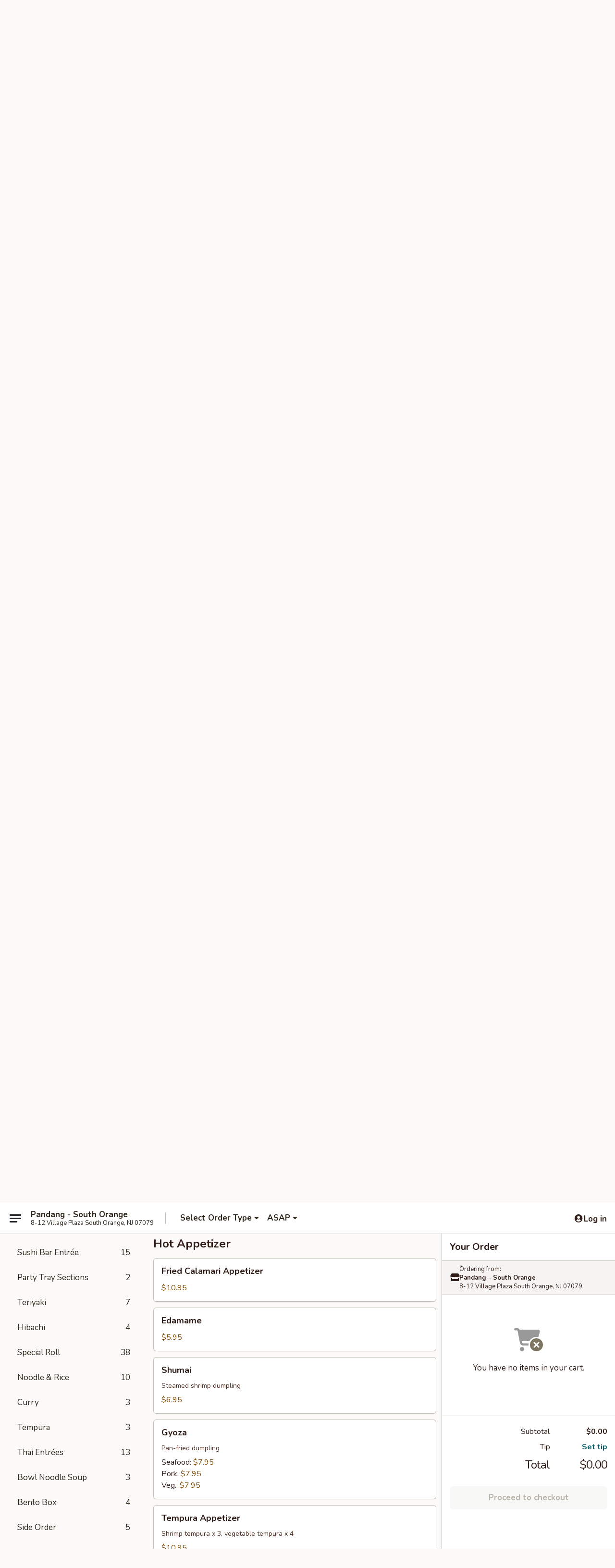

--- FILE ---
content_type: text/html; charset=UTF-8
request_url: https://www.pandangnj.com/order/main/hot-appetizer
body_size: 40373
content:
<!DOCTYPE html>

<html class="no-js css-scroll" lang="en">
	<head>
		<meta charset="utf-8" />
		<meta http-equiv="X-UA-Compatible" content="IE=edge,chrome=1" />

				<title>Pandang - South Orange | Hot Appetizer</title>
		<meta name="description" content="Order hot appetizer online from Pandang - South Orange for delivery and takeout. The best Asian in South Orange, NJ." />		<meta name="keywords" content="pandang, pandang south orange, pandang menu, south orange japanese food takeout, south orange japanese food, south orange japanese restaurants, japanese takeout, best japanese food in south orange, japanese restaurants in south orange, japanese restaurants near me, japanese food near me, south orange thai food takeout, south orange thai food, south orange thai restaurants, thai takeout, best thai food in south orange, thai restaurants in south orange, thai restaurants near me, thai food near me, south orange sushi takeout, south orange sushi, south orange sushi restaurants, sushi takeout, best sushi in south orange, sushi restaurants in south orange, sushi restaurants near me, sushi near me" />		<meta name="viewport" content="width=device-width, initial-scale=1.0">

		<meta property="og:type" content="website">
		<meta property="og:title" content="Pandang - South Orange | Hot Appetizer">
		<meta property="og:description" content="Order hot appetizer online from Pandang - South Orange for delivery and takeout. The best Asian in South Orange, NJ.">

		<meta name="twitter:card" content="summary_large_image">
		<meta name="twitter:title" content="Pandang - South Orange | Hot Appetizer">
		<meta name="twitter:description" content="Order hot appetizer online from Pandang - South Orange for delivery and takeout. The best Asian in South Orange, NJ.">
					<meta property="og:image" content="https://imagedelivery.net/9lr8zq_Jvl7h6OFWqEi9IA/ea741cae-b6a5-47d2-ed86-7448915cd000/public" />
			<meta name="twitter:image" content="https://imagedelivery.net/9lr8zq_Jvl7h6OFWqEi9IA/ea741cae-b6a5-47d2-ed86-7448915cd000/public" />
		
		<meta name="apple-mobile-web-app-status-bar-style" content="black">
		<meta name="mobile-web-app-capable" content="yes">
					<link rel="canonical" href="https://www.pandangnj.com/order/main/hot-appetizer"/>
						<link rel="shortcut icon" href="https://imagedelivery.net/9lr8zq_Jvl7h6OFWqEi9IA/583ab619-36b2-4cae-6fd8-4841dbab3a00/public" type="image/png" />
			
		<link type="text/css" rel="stylesheet" href="/min/g=css4.0&amp;1768421684" />
		<link rel="stylesheet" href="//ajax.googleapis.com/ajax/libs/jqueryui/1.10.1/themes/base/minified/jquery-ui.min.css" />
		<link href='//fonts.googleapis.com/css?family=Open+Sans:400italic,400,700' rel='stylesheet' type='text/css' />
		<script src="https://kit.fontawesome.com/a4edb6363d.js" crossorigin="anonymous"></script>

		<style>
								.home_hero, .menu_hero{ background-image: url(https://imagedelivery.net/9lr8zq_Jvl7h6OFWqEi9IA/d5ab4d0a-c28d-4e52-26df-82761bfb0500/public); }
					@media
					(-webkit-min-device-pixel-ratio: 1.25),
					(min-resolution: 120dpi){
						/* Retina header*/
						.home_hero, .menu_hero{ background-image: url(https://imagedelivery.net/9lr8zq_Jvl7h6OFWqEi9IA/b9d5091b-68fe-4604-7b27-00e71202d600/public); }
					}
															/*body{  } */

					
		</style>

		<style type="text/css">div.menuItem_1277826, li.menuItem_1277826, div.menuItem_1277827, li.menuItem_1277827, div.menuItem_1277828, li.menuItem_1277828, div.menuItem_1277829, li.menuItem_1277829, div.menuItem_1277830, li.menuItem_1277830, div.menuItem_1277831, li.menuItem_1277831, div.menuItem_1277832, li.menuItem_1277832, div.menuItem_1277833, li.menuItem_1277833, div.menuItem_1277834, li.menuItem_1277834, div.menuItem_1277835, li.menuItem_1277835, div.menuItem_1277836, li.menuItem_1277836, div.menuItem_1277837, li.menuItem_1277837, div.menuItem_1277838, li.menuItem_1277838, div.menuItem_1277839, li.menuItem_1277839, div.menuItem_1277840, li.menuItem_1277840, div.menuItem_1277841, li.menuItem_1277841, div.menuItem_1284892, li.menuItem_1284892, div.menuItem_1277712, li.menuItem_1277712, div.menuItem_1280443, li.menuItem_1280443, div.menuItem_1280444, li.menuItem_1280444, div.menuItem_1280445, li.menuItem_1280445, div.menuItem_1280446, li.menuItem_1280446, div.menuItem_1280447, li.menuItem_1280447, div.menuItem_1280448, li.menuItem_1280448, div.menuItem_1280449, li.menuItem_1280449, div.menuItem_1280450, li.menuItem_1280450, div.menuItem_1280451, li.menuItem_1280451, div.menuItem_1283258, li.menuItem_1283258, div.menuItem_1283259, li.menuItem_1283259, div.menuItem_1283260, li.menuItem_1283260, div.menuItem_1283261, li.menuItem_1283261, div.menuItem_1283262, li.menuItem_1283262, div.menuItem_1283263, li.menuItem_1283263, div.menuItem_1283264, li.menuItem_1283264, div.menuItem_1283265, li.menuItem_1283265, div.menuItem_1283266, li.menuItem_1283266, div.menuItem_1283267, li.menuItem_1283267, div.menuItem_1283268, li.menuItem_1283268, div.menuItem_1283269, li.menuItem_1283269, div.menuItem_1283270, li.menuItem_1283270, div.menuItem_1283271, li.menuItem_1283271, div.menuItem_1283272, li.menuItem_1283272, div.menuItem_1283273, li.menuItem_1283273, div.menuItem_1283274, li.menuItem_1283274, div.menuItem_1283275, li.menuItem_1283275, div.menuItem_1283276, li.menuItem_1283276, div.menuItem_1283277, li.menuItem_1283277, div.menuItem_1284893, li.menuItem_1284893, div.menuItem_1284894, li.menuItem_1284894, div.menuItem_1284895, li.menuItem_1284895, div.menuItem_1284896, li.menuItem_1284896, div.menuItem_1284897, li.menuItem_1284897, div.menuItem_1284898, li.menuItem_1284898, div.menuItem_1284899, li.menuItem_1284899, div.menuItem_1284900, li.menuItem_1284900, div.menuItem_1284901, li.menuItem_1284901, div.menuItem_1284902, li.menuItem_1284902, div.menuItem_1284903, li.menuItem_1284903, div.menuItem_1284904, li.menuItem_1284904, div.menuItem_1284905, li.menuItem_1284905, div.menuItem_1284906, li.menuItem_1284906, div.menuItem_1284907, li.menuItem_1284907, div.menuItem_1284908, li.menuItem_1284908, div.menuItem_1284909, li.menuItem_1284909, div.menuItem_1284910, li.menuItem_1284910, div.menuItem_1284911, li.menuItem_1284911, div.menuItem_1284912, li.menuItem_1284912, div.menuItem_1284914, li.menuItem_1284914, div.menuItem_1284915, li.menuItem_1284915, div.menuItem_1284913, li.menuItem_1284913, div.menuItem_1284916, li.menuItem_1284916, div.menuItem_1284917, li.menuItem_1284917, div.menuItem_1284918, li.menuItem_1284918, div.menuItem_1284919, li.menuItem_1284919, div.menuItem_1284920, li.menuItem_1284920, div.menuItem_1776581, li.menuItem_1776581, div.menuItem_1776582, li.menuItem_1776582, div.menuItem_2174545, li.menuItem_2174545, div.menuItem_2174546, li.menuItem_2174546, div.menuItem_2174547, li.menuItem_2174547, div.menuItem_2174548, li.menuItem_2174548, div.menuItem_2174549, li.menuItem_2174549, div.menuItem_2174550, li.menuItem_2174550, div.menuItem_2739992, li.menuItem_2739992, div.menuItem_2739993, li.menuItem_2739993, div.menuItem_2739994, li.menuItem_2739994, div.menuItem_2739995, li.menuItem_2739995, div.menuItem_2961583, li.menuItem_2961583, div.menuItem_2961584, li.menuItem_2961584 {display:none !important;}</style><script type="text/javascript">window.UNAVAILABLE_MENU_IDS = [1277826,1277827,1277828,1277829,1277830,1277831,1277832,1277833,1277834,1277835,1277836,1277837,1277838,1277839,1277840,1277841,1284892,1277712,1280443,1280444,1280445,1280446,1280447,1280448,1280449,1280450,1280451,1283258,1283259,1283260,1283261,1283262,1283263,1283264,1283265,1283266,1283267,1283268,1283269,1283270,1283271,1283272,1283273,1283274,1283275,1283276,1283277,1284893,1284894,1284895,1284896,1284897,1284898,1284899,1284900,1284901,1284902,1284903,1284904,1284905,1284906,1284907,1284908,1284909,1284910,1284911,1284912,1284914,1284915,1284913,1284916,1284917,1284918,1284919,1284920,1776581,1776582,2174545,2174546,2174547,2174548,2174549,2174550,2739992,2739993,2739994,2739995,2961583,2961584]</script>
		<script type="text/javascript">
			var UrlTag = "pandangsouthorange";
			var template = 'defaultv4';
			var formname = 'ordering3';
			var menulink = 'https://www.pandangnj.com/order/main';
			var checkoutlink = 'https://www.pandangnj.com/checkout';
		</script>
		<script>
			/* http://writing.colin-gourlay.com/safely-using-ready-before-including-jquery/ */
			(function(w,d,u){w.readyQ=[];w.bindReadyQ=[];function p(x,y){if(x=="ready"){w.bindReadyQ.push(y);}else{w.readyQ.push(x);}};var a={ready:p,bind:p};w.$=w.jQuery=function(f){if(f===d||f===u){return a}else{p(f)}}})(window,document)
		</script>

		<script type="application/ld+json">{
    "@context": "http://schema.org",
    "@type": "Menu",
    "url": "https://www.pandangnj.com/order/main",
    "mainEntityOfPage": "https://www.pandangnj.com/order/main",
    "inLanguage": "English",
    "name": "Main",
    "description": "Please note: requests for additional items or special preparation may incur an <b>extra charge</b> not calculated on your online order.",
    "hasMenuSection": [
        {
            "@type": "MenuSection",
            "url": "https://www.pandangnj.com/order/main/hot-appetizer",
            "name": "Hot Appetizer",
            "hasMenuItem": [
                {
                    "@type": "MenuItem",
                    "name": "Fried Calamari Appetizer",
                    "url": "https://www.pandangnj.com/order/main/hot-appetizer/fried-calamari-appetizer",
                    "offers": [
                        {
                            "@type": "Offer",
                            "price": "10.95",
                            "priceCurrency": "USD"
                        }
                    ]
                },
                {
                    "@type": "MenuItem",
                    "name": "Edamame",
                    "url": "https://www.pandangnj.com/order/main/hot-appetizer/edamame",
                    "offers": [
                        {
                            "@type": "Offer",
                            "price": "5.95",
                            "priceCurrency": "USD"
                        }
                    ]
                },
                {
                    "@type": "MenuItem",
                    "name": "Shumai",
                    "url": "https://www.pandangnj.com/order/main/hot-appetizer/shumai",
                    "description": "Steamed shrimp dumpling",
                    "offers": [
                        {
                            "@type": "Offer",
                            "price": "6.95",
                            "priceCurrency": "USD"
                        }
                    ]
                },
                {
                    "@type": "MenuItem",
                    "name": "Gyoza",
                    "url": "https://www.pandangnj.com/order/main/hot-appetizer/gyoza",
                    "description": "Pan-fried dumpling",
                    "offers": [
                        {
                            "@type": "Offer",
                            "price": "7.95",
                            "priceCurrency": "USD",
                            "eligibleQuantity": {
                                "@type": "QuantitativeValue",
                                "name": "Seafood"
                            }
                        },
                        {
                            "@type": "Offer",
                            "price": "7.95",
                            "priceCurrency": "USD",
                            "eligibleQuantity": {
                                "@type": "QuantitativeValue",
                                "name": "Pork"
                            }
                        },
                        {
                            "@type": "Offer",
                            "price": "7.95",
                            "priceCurrency": "USD",
                            "eligibleQuantity": {
                                "@type": "QuantitativeValue",
                                "name": "Veg."
                            }
                        }
                    ]
                },
                {
                    "@type": "MenuItem",
                    "name": "Tempura Appetizer",
                    "url": "https://www.pandangnj.com/order/main/hot-appetizer/tempura-appetizer",
                    "description": "Shrimp tempura x 3, vegetable tempura x 4",
                    "offers": [
                        {
                            "@type": "Offer",
                            "price": "10.95",
                            "priceCurrency": "USD"
                        }
                    ]
                },
                {
                    "@type": "MenuItem",
                    "name": "Chicken Skewers (4)",
                    "url": "https://www.pandangnj.com/order/main/hot-appetizer/chicken-skewers-4",
                    "description": "Chicken grilled on skewer w. peanut sauce",
                    "offers": [
                        {
                            "@type": "Offer",
                            "price": "12.95",
                            "priceCurrency": "USD"
                        }
                    ]
                },
                {
                    "@type": "MenuItem",
                    "name": "Beef Skewers (4)",
                    "url": "https://www.pandangnj.com/order/main/hot-appetizer/beef-skewers-4",
                    "description": "Beef grilled on skewer w. peanut sauce",
                    "offers": [
                        {
                            "@type": "Offer",
                            "price": "12.95",
                            "priceCurrency": "USD"
                        }
                    ]
                },
                {
                    "@type": "MenuItem",
                    "name": "Thai Spring Roll (2)",
                    "url": "https://www.pandangnj.com/order/main/hot-appetizer/thai-spring-roll-2",
                    "description": "Bamboo shoot, cabbage, carrot, waterchestnuts w. Thai sweet & sour sauce.",
                    "offers": [
                        {
                            "@type": "Offer",
                            "price": "6.95",
                            "priceCurrency": "USD"
                        }
                    ]
                },
                {
                    "@type": "MenuItem",
                    "name": "Chicken w. Lettuce Wrap",
                    "url": "https://www.pandangnj.com/order/main/hot-appetizer/chicken-w-lettuce-wrap",
                    "description": "Bell pepper, basil, onion",
                    "offers": [
                        {
                            "@type": "Offer",
                            "price": "12.95",
                            "priceCurrency": "USD"
                        }
                    ]
                },
                {
                    "@type": "MenuItem",
                    "name": "Age Tofu",
                    "url": "https://www.pandangnj.com/order/main/hot-appetizer/age-tofu",
                    "description": "Fried tofu served w. bonito flake &tempura sauce.",
                    "offers": [
                        {
                            "@type": "Offer",
                            "price": "8.95",
                            "priceCurrency": "USD"
                        }
                    ]
                },
                {
                    "@type": "MenuItem",
                    "name": "Soft Shell Crab",
                    "url": "https://www.pandangnj.com/order/main/hot-appetizer/soft-shell-crab",
                    "description": "Deep fried soft shell crab served with special sauce.",
                    "offers": [
                        {
                            "@type": "Offer",
                            "price": "12.95",
                            "priceCurrency": "USD"
                        }
                    ]
                },
                {
                    "@type": "MenuItem",
                    "name": "Rati Canat",
                    "url": "https://www.pandangnj.com/order/main/hot-appetizer/rati-canat",
                    "description": "Mathasian pancake with curry sauce.",
                    "offers": [
                        {
                            "@type": "Offer",
                            "price": "11.95",
                            "priceCurrency": "USD"
                        }
                    ]
                }
            ]
        }
    ]
}</script>
<!-- Google Tag Manager -->
<script>
	window.dataLayer = window.dataLayer || [];
	let data = {
		account: 'pandangsouthorange',
		context: 'direct',
		templateVersion: 4,
		rid: 66	}
		dataLayer.push(data);
	(function(w,d,s,l,i){w[l]=w[l]||[];w[l].push({'gtm.start':
		new Date().getTime(),event:'gtm.js'});var f=d.getElementsByTagName(s)[0],
		j=d.createElement(s),dl=l!='dataLayer'?'&l='+l:'';j.async=true;j.src=
		'https://www.googletagmanager.com/gtm.js?id='+i+dl;f.parentNode.insertBefore(j,f);
		})(window,document,'script','dataLayer','GTM-K9P93M');

	function gtag() { dataLayer.push(arguments); }
</script>

			<script async src="https://www.googletagmanager.com/gtag/js?id=G-M67S703567"></script>
	
	<script>
		
		gtag('js', new Date());

		
					gtag('config', "G-M67S703567");
			</script>
		<link href="https://fonts.googleapis.com/css?family=Open+Sans:400,600,700|Nunito:400,700" rel="stylesheet" />
	</head>

	<body
		data-event-on:customer_registered="window.location.reload()"
		data-event-on:customer_logged_in="window.location.reload()"
		data-event-on:customer_logged_out="window.location.reload()"
	>
		<a class="skip-to-content-link" href="#main">Skip to content</a>
				<!-- Google Tag Manager (noscript) -->
		<noscript><iframe src="https://www.googletagmanager.com/ns.html?id=GTM-K9P93M" height="0" width="0" style="display:none;visibility:hidden"></iframe></noscript>
		<!-- End Google Tag Manager (noscript) -->
						<!-- wrapper starts -->
		<div class="wrapper">
			<div style="grid-area: header-announcements">
				<div id="upgradeBrowserBanner" class="alert alert-warning mb-0 rounded-0 py-4" style="display:none;">
	<div class="alert-icon"><i class="fas fa-warning" aria-hidden="true"></i></div>
	<div>
		<strong>We're sorry, but the Web browser you are using is not supported.</strong> <br/> Please upgrade your browser or try a different one to use this Website. Supported browsers include:<br/>
		<ul class="list-unstyled">
			<li class="mt-2"><a href="https://www.google.com/chrome" target="_blank" rel="noopener noreferrer" class="simple-link"><i class="fab fa-chrome"></i> Chrome</a></li>
			<li class="mt-2"><a href="https://www.mozilla.com/firefox/upgrade.html" target="_blank" rel="noopener noreferrer" class="simple-link"><i class="fab fa-firefox"></i> Firefox</a></li>
			<li class="mt-2"><a href="https://www.microsoft.com/en-us/windows/microsoft-edge" target="_blank" rel="noopener noreferrer" class="simple-link"><i class="fab fa-edge"></i> Edge</a></li>
			<li class="mt-2"><a href="http://www.apple.com/safari/" target="_blank" rel="noopener noreferrer" class="simple-link"><i class="fab fa-safari"></i> Safari</a></li>
		</ul>
	</div>
</div>
<script>
	var ua = navigator.userAgent;
	var match = ua.match(/Firefox\/([0-9]+)\./);
	var firefoxVersion = match ? parseInt(match[1]) : 1000;
	var match = ua.match(/Chrome\/([0-9]+)\./);
	var chromeVersion = match ? parseInt(match[1]) : 1000;
	var isIE = ua.indexOf('MSIE') > -1 || ua.indexOf('Trident') > -1;
	var upgradeBrowserBanner = document.getElementById('upgradeBrowserBanner');
	var isMatchesSupported = typeof(upgradeBrowserBanner.matches)!="undefined";
	var isEntriesSupported = typeof(Object.entries)!="undefined";
	//Safari version is verified with isEntriesSupported
	if (isIE || !isMatchesSupported || !isEntriesSupported || firefoxVersion <= 46 || chromeVersion <= 53) {
		upgradeBrowserBanner.style.display = 'flex';
	}
</script>				
				<!-- get closed sign if applicable. -->
				
				
							</div>

						<div class="headerAndWtype" style="grid-area: header">
				<!-- Header Starts -->
				<header class="header">
										<div class="d-flex flex-column align-items-start flex-md-row align-items-md-center">
												<div class="logo_name_alt flex-shrink-0 d-flex align-items-center align-self-stretch pe-6 pe-md-0">
							
	<button
		type="button"
		class="eds_button btn btn-outline eds_button--shape-default eds_menu_button"
		data-bs-toggle="offcanvas" data-bs-target="#side-menu" aria-controls="side-menu" aria-label="Main menu"	><span aria-hidden="true"></span> <span aria-hidden="true"></span> <span aria-hidden="true"></span></button>

	
							<div class="d-flex flex-column align-items-center mx-auto align-items-md-start mx-md-0">
								<a
									class="eds-display-text-title-xs text-truncate title-container"
									href="https://www.pandangnj.com"
								>
									Pandang - South Orange								</a>

																	<span class="eds-copy-text-s-regular text-center text-md-start address-container" title="8-12 Village Plaza South Orange, NJ 07079">
										8-12 Village Plaza South Orange, NJ 07079									</span>
															</div>
						</div>

																			<div class="eds-display-text-title-s d-none d-md-block border-start mx-4" style="width: 0">&nbsp;</div>

							<div class="header_order_options d-flex align-items-center  w-100 p-2p5 p-md-0">
																<div class="what">
									<button
	type="button"
	class="border-0 bg-transparent text-start"
	data-bs-toggle="modal"
	data-bs-target="#modal-order-options"
	aria-expanded="false"
	style="min-height: 44px"
>
	<div class="d-flex align-items-baseline gap-2">
		<div class="otype-name-label eds-copy-text-l-bold text-truncate" style="flex: 1" data-order-type-label>
			Select Order Type		</div>

		<i class="fa fa-fw fa-caret-down"></i>
	</div>

	<div
		class="otype-picker-label otype-address-label eds-interface-text-m-regular text-truncate hidden"
	>
			</div>
</button>

<script>
	$(function() {
		var $autoCompleteInputs = $('[data-autocomplete-address]');
		if ($autoCompleteInputs && $autoCompleteInputs.length) {
			$autoCompleteInputs.each(function() {
				let $input = $(this);
				let $deliveryAddressContainer = $input.parents('.deliveryAddressContainer').first();
				$input.autocomplete({
					source   : addressAC,
					minLength: 3,
					delay    : 300,
					select   : function(event, ui) {
						$.getJSON('/' + UrlTag + '/?form=addresslookup', {
							id: ui.item.id,
						}, function(data) {
							let location = data
							if (location.address.street.endsWith('Trl')) {
								location.address.street = location.address.street.replace('Trl', 'Trail')
							}
							let autoCompleteSuccess = $input.data('autocomplete-success');
							if (autoCompleteSuccess) {
								let autoCompleteSuccessFunction = window[autoCompleteSuccess];
								if (typeof autoCompleteSuccessFunction == "function") {
									autoCompleteSuccessFunction(location);
								}
							}

							let address = location.address

							$('#add-address-city, [data-autocompleted-city]').val(address.city)
							$('#add-address-state, [data-autocompleted-state]').val(address.stateCode)
							$('#add-address-zip, [data-autocompleted-zip]').val(address.postalCode)
							$('#add-address-latitude, [data-autocompleted-latitude]').val(location.position.lat)
							$('#add-address-longitude, [data-autocompleted-longitude]').val(location.position.lng)
							let streetAddress = (address.houseNumber || '') + ' ' + (address.street || '');
							$('#street-address-1, [data-autocompleted-street-address]').val(streetAddress)
							validateAddress($deliveryAddressContainer);
						})
					},
				})
				$input.attr('autocomplete', 'street-address')
			});
		}

		// autocomplete using Address autocomplete
		// jquery autocomplete needs 2 fields: title and value
		// id holds the LocationId which can be used at a later stage to get the coordinate of the selected choice
		function addressAC(query, callback) {
			//we don't actually want to search until they've entered the street number and at least one character
			words = query.term.trim().split(' ')
			if (words.length < 2) {
				return false
			}

			$.getJSON('/' + UrlTag + '/?form=addresssuggest', { q: query.term }, function(data) {
				var addresses = data.items
				addresses = addresses.map(addr => {
					if ((addr.address.label || '').endsWith('Trl')) {
						addr.address.label = addr.address.label.replace('Trl', 'Trail')
					}
					let streetAddress = (addr.address.label || '')
					return {
						label: streetAddress,
						value: streetAddress,
						id   : addr.id,
					}
				})

				return callback(addresses)
			})
		}

				$('[data-address-from-current-loc]').on('click', function(e) {
			let $streetAddressContainer = $(this).parents('.street-address-container').first();
			let $deliveryAddressContainer = $(this).parents('.deliveryAddressContainer').first();
			e.preventDefault();
			if(navigator.geolocation) {
				navigator.geolocation.getCurrentPosition(position => {
					$.getJSON('/' + UrlTag + '/?form=addresssuggest', {
						at: position.coords.latitude + "," + position.coords.longitude
					}, function(data) {
						let location = data.items[0];
						let address = location.address
						$streetAddressContainer.find('.input-street-address').val((address.houseNumber ? address.houseNumber : '') + ' ' + (address.street ? address.street : ''));
						$('#add-address-city').val(address.city ? address.city : '');
						$('#add-address-state').val(address.state ? address.state : '');
						$('#add-address-zip').val(address.postalCode ? address.postalCode : '');
						$('#add-address-latitude').val(location.position.lat ? location.position.lat : '');
						$('#add-address-longitude').val(location.position.lng ? location.position.lng : '');
						validateAddress($deliveryAddressContainer, 0);
					});
				});
			} else {
				alert("Geolocation is not supported by this browser!");
			}
		});
	});

	function autoCompleteSuccess(location)
	{
		if (location && location.address) {
			let address = location.address

			let streetAddress = (address.houseNumber || '') + ' ' + (address.street || '');
			$.ajax({
				url: '/' + UrlTag + '/?form=saveformfields',
				data: {
					'param_full~address_s_n_255': streetAddress + ', ' + address.city + ', ' + address.state,
					'param_street~address_s_n_255': streetAddress,
					'param_city_s_n_90': address.city,
					'param_state_s_n_2': address.state,
					'param_zip~code_z_n_10': address.postalCode,
				}
			});
		}
	}
</script>
								</div>

																									<div class="when showcheck_parent">
																				<div class="ordertimetypes ">
	<button
		type="button"
		class="border-0 bg-transparent text-start loadable-content"
		data-bs-toggle="modal"
		data-bs-target="#modal-order-time"
		aria-expanded="false"
		style="min-height: 44px"
		data-change-label-to-later-date
	>
		<div class="d-flex align-items-baseline gap-2">
			<div class="eds-copy-text-l-bold text-truncate flex-fill" data-otype-time-day>
								ASAP			</div>

			<i class="fa fa-fw fa-caret-down"></i>
		</div>

		<div
			class="otype-picker-label otype-picker-time eds-interface-text-m-regular text-truncate hidden"
			data-otype-time
		>
			Later		</div>
	</button>
</div>
									</div>
															</div>
						
												<div class="position-absolute top-0 end-0 pe-2 py-2p5">
							
	<div id="login-status" >
					
	<button
		type="button"
		class="eds_button btn btn-outline eds_button--shape-default px-2 text-nowrap"
		aria-label="Log in" style="color: currentColor" data-bs-toggle="modal" data-bs-target="#login-modal"	><i
		class="eds_icon fa fa-lg fa-fw fa-user-circle d-block d-lg-none"
		style="font-family: &quot;Font Awesome 5 Pro&quot;; "	></i>

	 <div class="d-none d-lg-flex align-items-baseline gap-2">
	<i
		class="eds_icon fa fa-fw fa-user-circle"
		style="font-family: &quot;Font Awesome 5 Pro&quot;; "	></i>

	<div class="profile-container text-truncate">Log in</div></div></button>

				</div>

							</div>
					</div>

															
	<aside		data-eds-id="696edd7ddb48c"
		class="eds_side_menu offcanvas offcanvas-start text-dark "
		tabindex="-1"
				id="side-menu" data-event-on:menu_selected="this.dispatchEvent(new CustomEvent('eds.hide'))" data-event-on:category_selected="this.dispatchEvent(new CustomEvent('eds.hide'))"	>
		
		<div class="eds_side_menu-body offcanvas-body d-flex flex-column p-0 css-scroll">
										<div
					class="eds_side_menu-close position-absolute top-0 end-0 pt-3 pe-3 "
					style="z-index: 1"
				>
					
	<button
		type="button"
		class="eds_button btn btn-outline-secondary eds_button--shape-circle"
		data-bs-dismiss="offcanvas" data-bs-target="[data-eds-id=&quot;696edd7ddb48c&quot;]" aria-label="Close"	><i
		class="eds_icon fa fa-fw fa-close"
		style="font-family: &quot;Font Awesome 5 Pro&quot;; "	></i></button>

					</div>
			
			<div class="restaurant-info border-bottom border-light p-3">
							<p class="eds-display-text-title-xs mb-0 me-2 pe-4">Pandang - South Orange</p>

			<div class="eds-copy-text-s-regular me-2 pe-4">
			8-12 Village Plaza South Orange, NJ 07079		</div>
						</div>

																	
	<div class="border-bottom border-light p-3">
		
		
			<details
				class="eds_list eds_list--border-none" open				data-menu-id="11113"
									data-event-on:document_ready="this.open = localStorage.getItem('menu-open-11113') !== 'false'"
										onclick="localStorage.setItem('menu-open-11113', !this.open)"
							>
									<summary class="eds-copy-text-l-regular list-unstyled rounded-3 mb-1 " tabindex="0">
						<h2 class="eds-display-text-title-m m-0 p-0">
															
	<i
		class="eds_icon fas fa-fw fa-chevron-right"
		style="font-family: &quot;Font Awesome 5 Pro&quot;; "	></i>

															Menu
						</h2>
					</summary>
										<div class="mb-3"></div>
				
																		
									<a
						class="eds_list-item eds-copy-text-l-regular list-unstyled rounded-3 mb-1 px-3 px-lg-4 py-2p5 d-flex "
						data-event-on:category_pinned="(category) => $(this).toggleClass('active', category.id === '136097')"
						href="https://www.pandangnj.com/order/main/soup"
						onclick="if (!event.ctrlKey) {
							const currentMenuIsActive = true || $(this).closest('details').find('summary').hasClass('active');
							if (currentMenuIsActive) {
								app.event.emit('category_selected', { id: '136097' });
							} else {
								app.event.emit('menu_selected', { menu_id: '11113', menu_description: &quot;Please note: requests for additional items or special preparation may incur an &lt;b&gt;extra charge&lt;\/b&gt; not calculated on your online order.&quot;, category_id: '136097' });
							}
															return false;
													}"
					>
						Soup													<span class="ms-auto">6</span>
											</a>
									<a
						class="eds_list-item eds-copy-text-l-regular list-unstyled rounded-3 mb-1 px-3 px-lg-4 py-2p5 d-flex "
						data-event-on:category_pinned="(category) => $(this).toggleClass('active', category.id === '136098')"
						href="https://www.pandangnj.com/order/main/salad"
						onclick="if (!event.ctrlKey) {
							const currentMenuIsActive = true || $(this).closest('details').find('summary').hasClass('active');
							if (currentMenuIsActive) {
								app.event.emit('category_selected', { id: '136098' });
							} else {
								app.event.emit('menu_selected', { menu_id: '11113', menu_description: &quot;Please note: requests for additional items or special preparation may incur an &lt;b&gt;extra charge&lt;\/b&gt; not calculated on your online order.&quot;, category_id: '136098' });
							}
															return false;
													}"
					>
						Salad													<span class="ms-auto">9</span>
											</a>
									<a
						class="eds_list-item eds-copy-text-l-regular list-unstyled rounded-3 mb-1 px-3 px-lg-4 py-2p5 d-flex active"
						data-event-on:category_pinned="(category) => $(this).toggleClass('active', category.id === '136099')"
						href="https://www.pandangnj.com/order/main/hot-appetizer"
						onclick="if (!event.ctrlKey) {
							const currentMenuIsActive = true || $(this).closest('details').find('summary').hasClass('active');
							if (currentMenuIsActive) {
								app.event.emit('category_selected', { id: '136099' });
							} else {
								app.event.emit('menu_selected', { menu_id: '11113', menu_description: &quot;Please note: requests for additional items or special preparation may incur an &lt;b&gt;extra charge&lt;\/b&gt; not calculated on your online order.&quot;, category_id: '136099' });
							}
															return false;
													}"
					>
						Hot Appetizer													<span class="ms-auto">12</span>
											</a>
									<a
						class="eds_list-item eds-copy-text-l-regular list-unstyled rounded-3 mb-1 px-3 px-lg-4 py-2p5 d-flex "
						data-event-on:category_pinned="(category) => $(this).toggleClass('active', category.id === '136100')"
						href="https://www.pandangnj.com/order/main/cold-appetizer"
						onclick="if (!event.ctrlKey) {
							const currentMenuIsActive = true || $(this).closest('details').find('summary').hasClass('active');
							if (currentMenuIsActive) {
								app.event.emit('category_selected', { id: '136100' });
							} else {
								app.event.emit('menu_selected', { menu_id: '11113', menu_description: &quot;Please note: requests for additional items or special preparation may incur an &lt;b&gt;extra charge&lt;\/b&gt; not calculated on your online order.&quot;, category_id: '136100' });
							}
															return false;
													}"
					>
						Cold Appetizer													<span class="ms-auto">10</span>
											</a>
									<a
						class="eds_list-item eds-copy-text-l-regular list-unstyled rounded-3 mb-1 px-3 px-lg-4 py-2p5 d-flex "
						data-event-on:category_pinned="(category) => $(this).toggleClass('active', category.id === '136105')"
						href="https://www.pandangnj.com/order/main/sushi-or-sashimi-a-la-carte"
						onclick="if (!event.ctrlKey) {
							const currentMenuIsActive = true || $(this).closest('details').find('summary').hasClass('active');
							if (currentMenuIsActive) {
								app.event.emit('category_selected', { id: '136105' });
							} else {
								app.event.emit('menu_selected', { menu_id: '11113', menu_description: &quot;Please note: requests for additional items or special preparation may incur an &lt;b&gt;extra charge&lt;\/b&gt; not calculated on your online order.&quot;, category_id: '136105' });
							}
															return false;
													}"
					>
						Sushi or Sashimi A La Carte													<span class="ms-auto">17</span>
											</a>
									<a
						class="eds_list-item eds-copy-text-l-regular list-unstyled rounded-3 mb-1 px-3 px-lg-4 py-2p5 d-flex "
						data-event-on:category_pinned="(category) => $(this).toggleClass('active', category.id === '136101')"
						href="https://www.pandangnj.com/order/main/raw-sushi-roll-or-hand-roll"
						onclick="if (!event.ctrlKey) {
							const currentMenuIsActive = true || $(this).closest('details').find('summary').hasClass('active');
							if (currentMenuIsActive) {
								app.event.emit('category_selected', { id: '136101' });
							} else {
								app.event.emit('menu_selected', { menu_id: '11113', menu_description: &quot;Please note: requests for additional items or special preparation may incur an &lt;b&gt;extra charge&lt;\/b&gt; not calculated on your online order.&quot;, category_id: '136101' });
							}
															return false;
													}"
					>
						Raw Sushi Roll or Hand Roll													<span class="ms-auto">17</span>
											</a>
									<a
						class="eds_list-item eds-copy-text-l-regular list-unstyled rounded-3 mb-1 px-3 px-lg-4 py-2p5 d-flex "
						data-event-on:category_pinned="(category) => $(this).toggleClass('active', category.id === '285892')"
						href="https://www.pandangnj.com/order/main/cook-sushi-roll-or-hand-roll"
						onclick="if (!event.ctrlKey) {
							const currentMenuIsActive = true || $(this).closest('details').find('summary').hasClass('active');
							if (currentMenuIsActive) {
								app.event.emit('category_selected', { id: '285892' });
							} else {
								app.event.emit('menu_selected', { menu_id: '11113', menu_description: &quot;Please note: requests for additional items or special preparation may incur an &lt;b&gt;extra charge&lt;\/b&gt; not calculated on your online order.&quot;, category_id: '285892' });
							}
															return false;
													}"
					>
						Cook Sushi Roll or Hand Roll													<span class="ms-auto">20</span>
											</a>
									<a
						class="eds_list-item eds-copy-text-l-regular list-unstyled rounded-3 mb-1 px-3 px-lg-4 py-2p5 d-flex "
						data-event-on:category_pinned="(category) => $(this).toggleClass('active', category.id === '285891')"
						href="https://www.pandangnj.com/order/main/vegetable-sushi-roll-or-hand-roll"
						onclick="if (!event.ctrlKey) {
							const currentMenuIsActive = true || $(this).closest('details').find('summary').hasClass('active');
							if (currentMenuIsActive) {
								app.event.emit('category_selected', { id: '285891' });
							} else {
								app.event.emit('menu_selected', { menu_id: '11113', menu_description: &quot;Please note: requests for additional items or special preparation may incur an &lt;b&gt;extra charge&lt;\/b&gt; not calculated on your online order.&quot;, category_id: '285891' });
							}
															return false;
													}"
					>
						Vegetable Sushi Roll or Hand Roll													<span class="ms-auto">14</span>
											</a>
									<a
						class="eds_list-item eds-copy-text-l-regular list-unstyled rounded-3 mb-1 px-3 px-lg-4 py-2p5 d-flex "
						data-event-on:category_pinned="(category) => $(this).toggleClass('active', category.id === '285890')"
						href="https://www.pandangnj.com/order/main/naruto-roll"
						onclick="if (!event.ctrlKey) {
							const currentMenuIsActive = true || $(this).closest('details').find('summary').hasClass('active');
							if (currentMenuIsActive) {
								app.event.emit('category_selected', { id: '285890' });
							} else {
								app.event.emit('menu_selected', { menu_id: '11113', menu_description: &quot;Please note: requests for additional items or special preparation may incur an &lt;b&gt;extra charge&lt;\/b&gt; not calculated on your online order.&quot;, category_id: '285890' });
							}
															return false;
													}"
					>
						Naruto Roll													<span class="ms-auto">4</span>
											</a>
									<a
						class="eds_list-item eds-copy-text-l-regular list-unstyled rounded-3 mb-1 px-3 px-lg-4 py-2p5 d-flex "
						data-event-on:category_pinned="(category) => $(this).toggleClass('active', category.id === '285888')"
						href="https://www.pandangnj.com/order/main/combo"
						onclick="if (!event.ctrlKey) {
							const currentMenuIsActive = true || $(this).closest('details').find('summary').hasClass('active');
							if (currentMenuIsActive) {
								app.event.emit('category_selected', { id: '285888' });
							} else {
								app.event.emit('menu_selected', { menu_id: '11113', menu_description: &quot;Please note: requests for additional items or special preparation may incur an &lt;b&gt;extra charge&lt;\/b&gt; not calculated on your online order.&quot;, category_id: '285888' });
							}
															return false;
													}"
					>
						Combo													<span class="ms-auto">3</span>
											</a>
									<a
						class="eds_list-item eds-copy-text-l-regular list-unstyled rounded-3 mb-1 px-3 px-lg-4 py-2p5 d-flex "
						data-event-on:category_pinned="(category) => $(this).toggleClass('active', category.id === '136102')"
						href="https://www.pandangnj.com/order/main/sushi-bar-entre"
						onclick="if (!event.ctrlKey) {
							const currentMenuIsActive = true || $(this).closest('details').find('summary').hasClass('active');
							if (currentMenuIsActive) {
								app.event.emit('category_selected', { id: '136102' });
							} else {
								app.event.emit('menu_selected', { menu_id: '11113', menu_description: &quot;Please note: requests for additional items or special preparation may incur an &lt;b&gt;extra charge&lt;\/b&gt; not calculated on your online order.&quot;, category_id: '136102' });
							}
															return false;
													}"
					>
						Sushi Bar Entrée													<span class="ms-auto">15</span>
											</a>
									<a
						class="eds_list-item eds-copy-text-l-regular list-unstyled rounded-3 mb-1 px-3 px-lg-4 py-2p5 d-flex "
						data-event-on:category_pinned="(category) => $(this).toggleClass('active', category.id === '285889')"
						href="https://www.pandangnj.com/order/main/party-tray-sections"
						onclick="if (!event.ctrlKey) {
							const currentMenuIsActive = true || $(this).closest('details').find('summary').hasClass('active');
							if (currentMenuIsActive) {
								app.event.emit('category_selected', { id: '285889' });
							} else {
								app.event.emit('menu_selected', { menu_id: '11113', menu_description: &quot;Please note: requests for additional items or special preparation may incur an &lt;b&gt;extra charge&lt;\/b&gt; not calculated on your online order.&quot;, category_id: '285889' });
							}
															return false;
													}"
					>
						Party Tray Sections													<span class="ms-auto">2</span>
											</a>
									<a
						class="eds_list-item eds-copy-text-l-regular list-unstyled rounded-3 mb-1 px-3 px-lg-4 py-2p5 d-flex "
						data-event-on:category_pinned="(category) => $(this).toggleClass('active', category.id === '136103')"
						href="https://www.pandangnj.com/order/main/teriyaki"
						onclick="if (!event.ctrlKey) {
							const currentMenuIsActive = true || $(this).closest('details').find('summary').hasClass('active');
							if (currentMenuIsActive) {
								app.event.emit('category_selected', { id: '136103' });
							} else {
								app.event.emit('menu_selected', { menu_id: '11113', menu_description: &quot;Please note: requests for additional items or special preparation may incur an &lt;b&gt;extra charge&lt;\/b&gt; not calculated on your online order.&quot;, category_id: '136103' });
							}
															return false;
													}"
					>
						Teriyaki													<span class="ms-auto">7</span>
											</a>
									<a
						class="eds_list-item eds-copy-text-l-regular list-unstyled rounded-3 mb-1 px-3 px-lg-4 py-2p5 d-flex "
						data-event-on:category_pinned="(category) => $(this).toggleClass('active', category.id === '136104')"
						href="https://www.pandangnj.com/order/main/hibachi"
						onclick="if (!event.ctrlKey) {
							const currentMenuIsActive = true || $(this).closest('details').find('summary').hasClass('active');
							if (currentMenuIsActive) {
								app.event.emit('category_selected', { id: '136104' });
							} else {
								app.event.emit('menu_selected', { menu_id: '11113', menu_description: &quot;Please note: requests for additional items or special preparation may incur an &lt;b&gt;extra charge&lt;\/b&gt; not calculated on your online order.&quot;, category_id: '136104' });
							}
															return false;
													}"
					>
						Hibachi													<span class="ms-auto">4</span>
											</a>
									<a
						class="eds_list-item eds-copy-text-l-regular list-unstyled rounded-3 mb-1 px-3 px-lg-4 py-2p5 d-flex "
						data-event-on:category_pinned="(category) => $(this).toggleClass('active', category.id === '136106')"
						href="https://www.pandangnj.com/order/main/special-roll"
						onclick="if (!event.ctrlKey) {
							const currentMenuIsActive = true || $(this).closest('details').find('summary').hasClass('active');
							if (currentMenuIsActive) {
								app.event.emit('category_selected', { id: '136106' });
							} else {
								app.event.emit('menu_selected', { menu_id: '11113', menu_description: &quot;Please note: requests for additional items or special preparation may incur an &lt;b&gt;extra charge&lt;\/b&gt; not calculated on your online order.&quot;, category_id: '136106' });
							}
															return false;
													}"
					>
						Special Roll													<span class="ms-auto">38</span>
											</a>
									<a
						class="eds_list-item eds-copy-text-l-regular list-unstyled rounded-3 mb-1 px-3 px-lg-4 py-2p5 d-flex "
						data-event-on:category_pinned="(category) => $(this).toggleClass('active', category.id === '136107')"
						href="https://www.pandangnj.com/order/main/noodle-rice"
						onclick="if (!event.ctrlKey) {
							const currentMenuIsActive = true || $(this).closest('details').find('summary').hasClass('active');
							if (currentMenuIsActive) {
								app.event.emit('category_selected', { id: '136107' });
							} else {
								app.event.emit('menu_selected', { menu_id: '11113', menu_description: &quot;Please note: requests for additional items or special preparation may incur an &lt;b&gt;extra charge&lt;\/b&gt; not calculated on your online order.&quot;, category_id: '136107' });
							}
															return false;
													}"
					>
						Noodle & Rice													<span class="ms-auto">10</span>
											</a>
									<a
						class="eds_list-item eds-copy-text-l-regular list-unstyled rounded-3 mb-1 px-3 px-lg-4 py-2p5 d-flex "
						data-event-on:category_pinned="(category) => $(this).toggleClass('active', category.id === '136108')"
						href="https://www.pandangnj.com/order/main/curry"
						onclick="if (!event.ctrlKey) {
							const currentMenuIsActive = true || $(this).closest('details').find('summary').hasClass('active');
							if (currentMenuIsActive) {
								app.event.emit('category_selected', { id: '136108' });
							} else {
								app.event.emit('menu_selected', { menu_id: '11113', menu_description: &quot;Please note: requests for additional items or special preparation may incur an &lt;b&gt;extra charge&lt;\/b&gt; not calculated on your online order.&quot;, category_id: '136108' });
							}
															return false;
													}"
					>
						Curry													<span class="ms-auto">3</span>
											</a>
									<a
						class="eds_list-item eds-copy-text-l-regular list-unstyled rounded-3 mb-1 px-3 px-lg-4 py-2p5 d-flex "
						data-event-on:category_pinned="(category) => $(this).toggleClass('active', category.id === '308951')"
						href="https://www.pandangnj.com/order/main/tempura"
						onclick="if (!event.ctrlKey) {
							const currentMenuIsActive = true || $(this).closest('details').find('summary').hasClass('active');
							if (currentMenuIsActive) {
								app.event.emit('category_selected', { id: '308951' });
							} else {
								app.event.emit('menu_selected', { menu_id: '11113', menu_description: &quot;Please note: requests for additional items or special preparation may incur an &lt;b&gt;extra charge&lt;\/b&gt; not calculated on your online order.&quot;, category_id: '308951' });
							}
															return false;
													}"
					>
						Tempura													<span class="ms-auto">3</span>
											</a>
									<a
						class="eds_list-item eds-copy-text-l-regular list-unstyled rounded-3 mb-1 px-3 px-lg-4 py-2p5 d-flex "
						data-event-on:category_pinned="(category) => $(this).toggleClass('active', category.id === '136109')"
						href="https://www.pandangnj.com/order/main/thai-entres"
						onclick="if (!event.ctrlKey) {
							const currentMenuIsActive = true || $(this).closest('details').find('summary').hasClass('active');
							if (currentMenuIsActive) {
								app.event.emit('category_selected', { id: '136109' });
							} else {
								app.event.emit('menu_selected', { menu_id: '11113', menu_description: &quot;Please note: requests for additional items or special preparation may incur an &lt;b&gt;extra charge&lt;\/b&gt; not calculated on your online order.&quot;, category_id: '136109' });
							}
															return false;
													}"
					>
						Thai Entrées													<span class="ms-auto">13</span>
											</a>
									<a
						class="eds_list-item eds-copy-text-l-regular list-unstyled rounded-3 mb-1 px-3 px-lg-4 py-2p5 d-flex "
						data-event-on:category_pinned="(category) => $(this).toggleClass('active', category.id === '285886')"
						href="https://www.pandangnj.com/order/main/bowl-noodle-soup"
						onclick="if (!event.ctrlKey) {
							const currentMenuIsActive = true || $(this).closest('details').find('summary').hasClass('active');
							if (currentMenuIsActive) {
								app.event.emit('category_selected', { id: '285886' });
							} else {
								app.event.emit('menu_selected', { menu_id: '11113', menu_description: &quot;Please note: requests for additional items or special preparation may incur an &lt;b&gt;extra charge&lt;\/b&gt; not calculated on your online order.&quot;, category_id: '285886' });
							}
															return false;
													}"
					>
						Bowl Noodle Soup													<span class="ms-auto">3</span>
											</a>
									<a
						class="eds_list-item eds-copy-text-l-regular list-unstyled rounded-3 mb-1 px-3 px-lg-4 py-2p5 d-flex "
						data-event-on:category_pinned="(category) => $(this).toggleClass('active', category.id === '308952')"
						href="https://www.pandangnj.com/order/main/bento-box"
						onclick="if (!event.ctrlKey) {
							const currentMenuIsActive = true || $(this).closest('details').find('summary').hasClass('active');
							if (currentMenuIsActive) {
								app.event.emit('category_selected', { id: '308952' });
							} else {
								app.event.emit('menu_selected', { menu_id: '11113', menu_description: &quot;Please note: requests for additional items or special preparation may incur an &lt;b&gt;extra charge&lt;\/b&gt; not calculated on your online order.&quot;, category_id: '308952' });
							}
															return false;
													}"
					>
						Bento Box													<span class="ms-auto">4</span>
											</a>
									<a
						class="eds_list-item eds-copy-text-l-regular list-unstyled rounded-3 mb-1 px-3 px-lg-4 py-2p5 d-flex "
						data-event-on:category_pinned="(category) => $(this).toggleClass('active', category.id === '136115')"
						href="https://www.pandangnj.com/order/main/side-order"
						onclick="if (!event.ctrlKey) {
							const currentMenuIsActive = true || $(this).closest('details').find('summary').hasClass('active');
							if (currentMenuIsActive) {
								app.event.emit('category_selected', { id: '136115' });
							} else {
								app.event.emit('menu_selected', { menu_id: '11113', menu_description: &quot;Please note: requests for additional items or special preparation may incur an &lt;b&gt;extra charge&lt;\/b&gt; not calculated on your online order.&quot;, category_id: '136115' });
							}
															return false;
													}"
					>
						Side Order													<span class="ms-auto">5</span>
											</a>
							</details>
		
			</div>

						
																	<nav>
							<ul class="eds_list eds_list--border-none border-bottom">
	<li class="eds_list-item">
		<a class="d-block p-3 " href="https://www.pandangnj.com">
			Home		</a>
	</li>

		
					<li class="eds_list-item">
					<a class="d-block p-3 " href="https://www.pandangnj.com/page/delivery-info" >
						Delivery Info					</a>
				</li>
			
			<li class="eds_list-item">
			<a class="d-block p-3 " href="https://www.pandangnj.com/locationinfo">
				Location &amp; Hours			</a>
		</li>
	
	<li class="eds_list-item">
		<a class="d-block p-3 " href="https://www.pandangnj.com/contact">
			Contact
		</a>
	</li>
</ul>
						</nav>

												<div class="eds-copy-text-s-regular p-3 d-lg-none">
							
<ul class="list-unstyled d-flex gap-2">
						<li><a href="https://www.tripadvisor.com/Restaurant_Review-g46834-d4859138-Reviews-Pandang-South_Orange_New_Jersey.html" target="new" aria-label="Opens in new tab" title="Opens in new tab" class="icon" title="TripAdvisor"><i class="fak fa-tripadvisor"></i><span class="sr-only">TripAdvisor</span></a></li>
				</ul>

<div><a href="http://chinesemenuonline.com">&copy; 2026 Online Ordering by Chinese Menu Online</a></div>
	<div>Discover the top-rated Asian eateries in South Orange on <a href="https://www.springroll.com" target="_blank" title="Opens in new tab" aria-label="Opens in new tab">Springroll</a></div>

<ul class="list-unstyled mb-0 pt-3">
	<li><a href="https://www.pandangnj.com/reportbug">Technical Support</a></li>
	<li><a href="https://www.pandangnj.com/privacy">Privacy Policy</a></li>
	<li><a href="https://www.pandangnj.com/tos">Terms of Service</a></li>
	<li><a href="https://www.pandangnj.com/accessibility">Accessibility</a></li>
</ul>

This site is protected by reCAPTCHA and the Google <a href="https://policies.google.com/privacy">Privacy Policy</a> and <a href="https://policies.google.com/terms">Terms of Service</a> apply.
						</div>		</div>

		<script>
		{
			const container = document.querySelector('[data-eds-id="696edd7ddb48c"]');

						['show', 'hide', 'toggle', 'dispose'].forEach((eventName) => {
				container.addEventListener(`eds.${eventName}`, (e) => {
					bootstrap.Offcanvas.getOrCreateInstance(container)[eventName](
						...(Array.isArray(e.detail) ? e.detail : [e.detail])
					);
				});
			});
		}
		</script>
	</aside>

					</header>
			</div>

										<div class="container p-0" style="grid-area: hero">
					<section class="hero">
												<div class="menu_hero backbgbox position-relative" role="img" aria-label="Image of food offered at the restaurant">
									<div class="logo">
		<a class="logo-image" href="https://www.pandangnj.com">
			<img
				src="https://imagedelivery.net/9lr8zq_Jvl7h6OFWqEi9IA/ea741cae-b6a5-47d2-ed86-7448915cd000/public"
				srcset="https://imagedelivery.net/9lr8zq_Jvl7h6OFWqEi9IA/ea741cae-b6a5-47d2-ed86-7448915cd000/public 1x, https://imagedelivery.net/9lr8zq_Jvl7h6OFWqEi9IA/ea741cae-b6a5-47d2-ed86-7448915cd000/public 2x"				alt="Home"
			/>
		</a>
	</div>
						</div>

													<div class="p-3">
								<div class="pb-1">
									<h1 role="heading" aria-level="2" class="eds-display-text-title-s m-0 p-0">Pandang - South Orange</h1>
																	</div>

								<div class="d-sm-flex align-items-baseline">
																			<div class="mt-2">
											
	<span
		class="eds_label eds_label--variant-success eds-interface-text-m-bold me-1 text-nowrap"
			>
		Open	</span>

	11:00AM - 10:00PM										</div>
									
									<div class="d-flex gap-2 ms-sm-auto mt-2">
																					
					<a
				class="eds_button btn btn-outline-secondary btn-sm col text-nowrap"
				href="https://www.pandangnj.com/locationinfo?lid=8799"
							>
				
	<i
		class="eds_icon fa fa-fw fa-info-circle"
		style="font-family: &quot;Font Awesome 5 Pro&quot;; "	></i>

	 Store info			</a>
		
												
																					
		<a
			class="eds_button btn btn-outline-secondary btn-sm col d-lg-none text-nowrap"
			href="tel:(973) 763-6668"
					>
			
	<i
		class="eds_icon fa fa-fw fa-phone"
		style="font-family: &quot;Font Awesome 5 Pro&quot;; transform: scale(-1, 1); "	></i>

	 Call us		</a>

												
																			</div>
								</div>
							</div>
											</section>
				</div>
			
						
										<div
					class="fixed_submit d-lg-none hidden pwa-pb-md-down"
					data-event-on:cart_updated="({ items }) => $(this).toggleClass('hidden', !items)"
				>
					<div
						data-async-on-event="order_type_updated, cart_updated"
						data-async-action="https://www.pandangnj.com//ajax/?form=minimum_order_value_warning&component=add_more"
						data-async-method="get"
					>
											</div>

					<div class="p-3">
						<button class="btn btn-primary btn-lg w-100" onclick="app.event.emit('show_cart')">
							View cart							<span
								class="eds-interface-text-m-regular"
								data-event-on:cart_updated="({ items, subtotal }) => {
									$(this).text(`(${items} ${items === 1 ? 'item' : 'items'}, ${subtotal})`);
								}"
							>
								(0 items, $0.00)
							</span>
						</button>
					</div>
				</div>
			
									<!-- Header ends -->
<main class="main_content menucategory_page pb-5" id="main">
	<div class="container">
		
		<div class="row menu_wrapper menu_category_wrapper menu_wrapper--no-menu-tabs">
			<section class="col-xl-4 d-none d-xl-block">
				
				<div id="location-menu" data-event-on:menu_items_loaded="$(this).stickySidebar('updateSticky')">
					
		<form
			method="GET"
			role="search"
			action="https://www.pandangnj.com/search"
			class="d-none d-xl-block mb-4"			novalidate
			onsubmit="if (!this.checkValidity()) event.preventDefault()"
		>
			<div class="position-relative">
				
	<label
		data-eds-id="696edd7ddcc3d"
		class="eds_formfield eds_formfield--size-large eds_formfield--variant-primary eds-copy-text-m-regular w-100"
		class="w-100"	>
		
		<div class="position-relative d-flex flex-column">
							<div class="eds_formfield-error eds-interface-text-m-bold" style="order: 1000"></div>
			
							<div class="eds_formfield-icon">
					<i
		class="eds_icon fa fa-fw fa-search"
		style="font-family: &quot;Font Awesome 5 Pro&quot;; "	></i>				</div>
										<input
					type="search"
					class="eds-copy-text-l-regular  "
										placeholder="Search our menu" name="search" autocomplete="off" spellcheck="false" value="" required aria-label="Search our menu" style="padding-right: 4.5rem; padding-left: 2.5rem;"				/>

				
							
			
	<i
		class="eds_icon fa fa-fw eds_formfield-validation"
		style="font-family: &quot;Font Awesome 5 Pro&quot;; "	></i>

	
					</div>

		
		<script>
		{
			const container = document.querySelector('[data-eds-id="696edd7ddcc3d"]');
			const input = container.querySelector('input, textarea, select');
			const error = container.querySelector('.eds_formfield-error');

			
						input.addEventListener('eds.validation.reset', () => {
				input.removeAttribute('data-validation');
				input.setCustomValidity('');
				error.innerHTML = '';
			});

						input.addEventListener('eds.validation.hide', () => {
				input.removeAttribute('data-validation');
			});

						input.addEventListener('eds.validation.success', (e) => {
				input.setCustomValidity('');
				input.setAttribute('data-validation', '');
				error.innerHTML = '';
			});

						input.addEventListener('eds.validation.warning', (e) => {
				input.setCustomValidity('');
				input.setAttribute('data-validation', '');
				error.innerHTML = e.detail;
			});

						input.addEventListener('eds.validation.error', (e) => {
				input.setCustomValidity(e.detail);
				input.checkValidity(); 				input.setAttribute('data-validation', '');
			});

			input.addEventListener('invalid', (e) => {
				error.innerHTML = input.validationMessage;
			});

								}
		</script>
	</label>

	
				<div class="position-absolute top-0 end-0">
					
	<button
		type="submit"
		class="eds_button btn btn-outline-secondary btn-sm eds_button--shape-default align-self-baseline rounded-0 rounded-end px-2"
		style="height: 50px; --bs-border-radius: 6px"	>Search</button>

					</div>
			</div>
		</form>

												
	<div >
		
		
			<details
				class="eds_list eds_list--border-none" open				data-menu-id="11113"
							>
									<summary class="eds-copy-text-l-regular list-unstyled rounded-3 mb-1 pe-none" tabindex="0">
						<h2 class="eds-display-text-title-m m-0 p-0">
														Menu
						</h2>
					</summary>
										<div class="mb-3"></div>
				
																		
									<a
						class="eds_list-item eds-copy-text-l-regular list-unstyled rounded-3 mb-1 px-3 px-lg-4 py-2p5 d-flex "
						data-event-on:category_pinned="(category) => $(this).toggleClass('active', category.id === '136097')"
						href="https://www.pandangnj.com/order/main/soup"
						onclick="if (!event.ctrlKey) {
							const currentMenuIsActive = true || $(this).closest('details').find('summary').hasClass('active');
							if (currentMenuIsActive) {
								app.event.emit('category_selected', { id: '136097' });
							} else {
								app.event.emit('menu_selected', { menu_id: '11113', menu_description: &quot;Please note: requests for additional items or special preparation may incur an &lt;b&gt;extra charge&lt;\/b&gt; not calculated on your online order.&quot;, category_id: '136097' });
							}
															return false;
													}"
					>
						Soup													<span class="ms-auto">6</span>
											</a>
									<a
						class="eds_list-item eds-copy-text-l-regular list-unstyled rounded-3 mb-1 px-3 px-lg-4 py-2p5 d-flex "
						data-event-on:category_pinned="(category) => $(this).toggleClass('active', category.id === '136098')"
						href="https://www.pandangnj.com/order/main/salad"
						onclick="if (!event.ctrlKey) {
							const currentMenuIsActive = true || $(this).closest('details').find('summary').hasClass('active');
							if (currentMenuIsActive) {
								app.event.emit('category_selected', { id: '136098' });
							} else {
								app.event.emit('menu_selected', { menu_id: '11113', menu_description: &quot;Please note: requests for additional items or special preparation may incur an &lt;b&gt;extra charge&lt;\/b&gt; not calculated on your online order.&quot;, category_id: '136098' });
							}
															return false;
													}"
					>
						Salad													<span class="ms-auto">9</span>
											</a>
									<a
						class="eds_list-item eds-copy-text-l-regular list-unstyled rounded-3 mb-1 px-3 px-lg-4 py-2p5 d-flex active"
						data-event-on:category_pinned="(category) => $(this).toggleClass('active', category.id === '136099')"
						href="https://www.pandangnj.com/order/main/hot-appetizer"
						onclick="if (!event.ctrlKey) {
							const currentMenuIsActive = true || $(this).closest('details').find('summary').hasClass('active');
							if (currentMenuIsActive) {
								app.event.emit('category_selected', { id: '136099' });
							} else {
								app.event.emit('menu_selected', { menu_id: '11113', menu_description: &quot;Please note: requests for additional items or special preparation may incur an &lt;b&gt;extra charge&lt;\/b&gt; not calculated on your online order.&quot;, category_id: '136099' });
							}
															return false;
													}"
					>
						Hot Appetizer													<span class="ms-auto">12</span>
											</a>
									<a
						class="eds_list-item eds-copy-text-l-regular list-unstyled rounded-3 mb-1 px-3 px-lg-4 py-2p5 d-flex "
						data-event-on:category_pinned="(category) => $(this).toggleClass('active', category.id === '136100')"
						href="https://www.pandangnj.com/order/main/cold-appetizer"
						onclick="if (!event.ctrlKey) {
							const currentMenuIsActive = true || $(this).closest('details').find('summary').hasClass('active');
							if (currentMenuIsActive) {
								app.event.emit('category_selected', { id: '136100' });
							} else {
								app.event.emit('menu_selected', { menu_id: '11113', menu_description: &quot;Please note: requests for additional items or special preparation may incur an &lt;b&gt;extra charge&lt;\/b&gt; not calculated on your online order.&quot;, category_id: '136100' });
							}
															return false;
													}"
					>
						Cold Appetizer													<span class="ms-auto">10</span>
											</a>
									<a
						class="eds_list-item eds-copy-text-l-regular list-unstyled rounded-3 mb-1 px-3 px-lg-4 py-2p5 d-flex "
						data-event-on:category_pinned="(category) => $(this).toggleClass('active', category.id === '136105')"
						href="https://www.pandangnj.com/order/main/sushi-or-sashimi-a-la-carte"
						onclick="if (!event.ctrlKey) {
							const currentMenuIsActive = true || $(this).closest('details').find('summary').hasClass('active');
							if (currentMenuIsActive) {
								app.event.emit('category_selected', { id: '136105' });
							} else {
								app.event.emit('menu_selected', { menu_id: '11113', menu_description: &quot;Please note: requests for additional items or special preparation may incur an &lt;b&gt;extra charge&lt;\/b&gt; not calculated on your online order.&quot;, category_id: '136105' });
							}
															return false;
													}"
					>
						Sushi or Sashimi A La Carte													<span class="ms-auto">17</span>
											</a>
									<a
						class="eds_list-item eds-copy-text-l-regular list-unstyled rounded-3 mb-1 px-3 px-lg-4 py-2p5 d-flex "
						data-event-on:category_pinned="(category) => $(this).toggleClass('active', category.id === '136101')"
						href="https://www.pandangnj.com/order/main/raw-sushi-roll-or-hand-roll"
						onclick="if (!event.ctrlKey) {
							const currentMenuIsActive = true || $(this).closest('details').find('summary').hasClass('active');
							if (currentMenuIsActive) {
								app.event.emit('category_selected', { id: '136101' });
							} else {
								app.event.emit('menu_selected', { menu_id: '11113', menu_description: &quot;Please note: requests for additional items or special preparation may incur an &lt;b&gt;extra charge&lt;\/b&gt; not calculated on your online order.&quot;, category_id: '136101' });
							}
															return false;
													}"
					>
						Raw Sushi Roll or Hand Roll													<span class="ms-auto">17</span>
											</a>
									<a
						class="eds_list-item eds-copy-text-l-regular list-unstyled rounded-3 mb-1 px-3 px-lg-4 py-2p5 d-flex "
						data-event-on:category_pinned="(category) => $(this).toggleClass('active', category.id === '285892')"
						href="https://www.pandangnj.com/order/main/cook-sushi-roll-or-hand-roll"
						onclick="if (!event.ctrlKey) {
							const currentMenuIsActive = true || $(this).closest('details').find('summary').hasClass('active');
							if (currentMenuIsActive) {
								app.event.emit('category_selected', { id: '285892' });
							} else {
								app.event.emit('menu_selected', { menu_id: '11113', menu_description: &quot;Please note: requests for additional items or special preparation may incur an &lt;b&gt;extra charge&lt;\/b&gt; not calculated on your online order.&quot;, category_id: '285892' });
							}
															return false;
													}"
					>
						Cook Sushi Roll or Hand Roll													<span class="ms-auto">20</span>
											</a>
									<a
						class="eds_list-item eds-copy-text-l-regular list-unstyled rounded-3 mb-1 px-3 px-lg-4 py-2p5 d-flex "
						data-event-on:category_pinned="(category) => $(this).toggleClass('active', category.id === '285891')"
						href="https://www.pandangnj.com/order/main/vegetable-sushi-roll-or-hand-roll"
						onclick="if (!event.ctrlKey) {
							const currentMenuIsActive = true || $(this).closest('details').find('summary').hasClass('active');
							if (currentMenuIsActive) {
								app.event.emit('category_selected', { id: '285891' });
							} else {
								app.event.emit('menu_selected', { menu_id: '11113', menu_description: &quot;Please note: requests for additional items or special preparation may incur an &lt;b&gt;extra charge&lt;\/b&gt; not calculated on your online order.&quot;, category_id: '285891' });
							}
															return false;
													}"
					>
						Vegetable Sushi Roll or Hand Roll													<span class="ms-auto">14</span>
											</a>
									<a
						class="eds_list-item eds-copy-text-l-regular list-unstyled rounded-3 mb-1 px-3 px-lg-4 py-2p5 d-flex "
						data-event-on:category_pinned="(category) => $(this).toggleClass('active', category.id === '285890')"
						href="https://www.pandangnj.com/order/main/naruto-roll"
						onclick="if (!event.ctrlKey) {
							const currentMenuIsActive = true || $(this).closest('details').find('summary').hasClass('active');
							if (currentMenuIsActive) {
								app.event.emit('category_selected', { id: '285890' });
							} else {
								app.event.emit('menu_selected', { menu_id: '11113', menu_description: &quot;Please note: requests for additional items or special preparation may incur an &lt;b&gt;extra charge&lt;\/b&gt; not calculated on your online order.&quot;, category_id: '285890' });
							}
															return false;
													}"
					>
						Naruto Roll													<span class="ms-auto">4</span>
											</a>
									<a
						class="eds_list-item eds-copy-text-l-regular list-unstyled rounded-3 mb-1 px-3 px-lg-4 py-2p5 d-flex "
						data-event-on:category_pinned="(category) => $(this).toggleClass('active', category.id === '285888')"
						href="https://www.pandangnj.com/order/main/combo"
						onclick="if (!event.ctrlKey) {
							const currentMenuIsActive = true || $(this).closest('details').find('summary').hasClass('active');
							if (currentMenuIsActive) {
								app.event.emit('category_selected', { id: '285888' });
							} else {
								app.event.emit('menu_selected', { menu_id: '11113', menu_description: &quot;Please note: requests for additional items or special preparation may incur an &lt;b&gt;extra charge&lt;\/b&gt; not calculated on your online order.&quot;, category_id: '285888' });
							}
															return false;
													}"
					>
						Combo													<span class="ms-auto">3</span>
											</a>
									<a
						class="eds_list-item eds-copy-text-l-regular list-unstyled rounded-3 mb-1 px-3 px-lg-4 py-2p5 d-flex "
						data-event-on:category_pinned="(category) => $(this).toggleClass('active', category.id === '136102')"
						href="https://www.pandangnj.com/order/main/sushi-bar-entre"
						onclick="if (!event.ctrlKey) {
							const currentMenuIsActive = true || $(this).closest('details').find('summary').hasClass('active');
							if (currentMenuIsActive) {
								app.event.emit('category_selected', { id: '136102' });
							} else {
								app.event.emit('menu_selected', { menu_id: '11113', menu_description: &quot;Please note: requests for additional items or special preparation may incur an &lt;b&gt;extra charge&lt;\/b&gt; not calculated on your online order.&quot;, category_id: '136102' });
							}
															return false;
													}"
					>
						Sushi Bar Entrée													<span class="ms-auto">15</span>
											</a>
									<a
						class="eds_list-item eds-copy-text-l-regular list-unstyled rounded-3 mb-1 px-3 px-lg-4 py-2p5 d-flex "
						data-event-on:category_pinned="(category) => $(this).toggleClass('active', category.id === '285889')"
						href="https://www.pandangnj.com/order/main/party-tray-sections"
						onclick="if (!event.ctrlKey) {
							const currentMenuIsActive = true || $(this).closest('details').find('summary').hasClass('active');
							if (currentMenuIsActive) {
								app.event.emit('category_selected', { id: '285889' });
							} else {
								app.event.emit('menu_selected', { menu_id: '11113', menu_description: &quot;Please note: requests for additional items or special preparation may incur an &lt;b&gt;extra charge&lt;\/b&gt; not calculated on your online order.&quot;, category_id: '285889' });
							}
															return false;
													}"
					>
						Party Tray Sections													<span class="ms-auto">2</span>
											</a>
									<a
						class="eds_list-item eds-copy-text-l-regular list-unstyled rounded-3 mb-1 px-3 px-lg-4 py-2p5 d-flex "
						data-event-on:category_pinned="(category) => $(this).toggleClass('active', category.id === '136103')"
						href="https://www.pandangnj.com/order/main/teriyaki"
						onclick="if (!event.ctrlKey) {
							const currentMenuIsActive = true || $(this).closest('details').find('summary').hasClass('active');
							if (currentMenuIsActive) {
								app.event.emit('category_selected', { id: '136103' });
							} else {
								app.event.emit('menu_selected', { menu_id: '11113', menu_description: &quot;Please note: requests for additional items or special preparation may incur an &lt;b&gt;extra charge&lt;\/b&gt; not calculated on your online order.&quot;, category_id: '136103' });
							}
															return false;
													}"
					>
						Teriyaki													<span class="ms-auto">7</span>
											</a>
									<a
						class="eds_list-item eds-copy-text-l-regular list-unstyled rounded-3 mb-1 px-3 px-lg-4 py-2p5 d-flex "
						data-event-on:category_pinned="(category) => $(this).toggleClass('active', category.id === '136104')"
						href="https://www.pandangnj.com/order/main/hibachi"
						onclick="if (!event.ctrlKey) {
							const currentMenuIsActive = true || $(this).closest('details').find('summary').hasClass('active');
							if (currentMenuIsActive) {
								app.event.emit('category_selected', { id: '136104' });
							} else {
								app.event.emit('menu_selected', { menu_id: '11113', menu_description: &quot;Please note: requests for additional items or special preparation may incur an &lt;b&gt;extra charge&lt;\/b&gt; not calculated on your online order.&quot;, category_id: '136104' });
							}
															return false;
													}"
					>
						Hibachi													<span class="ms-auto">4</span>
											</a>
									<a
						class="eds_list-item eds-copy-text-l-regular list-unstyled rounded-3 mb-1 px-3 px-lg-4 py-2p5 d-flex "
						data-event-on:category_pinned="(category) => $(this).toggleClass('active', category.id === '136106')"
						href="https://www.pandangnj.com/order/main/special-roll"
						onclick="if (!event.ctrlKey) {
							const currentMenuIsActive = true || $(this).closest('details').find('summary').hasClass('active');
							if (currentMenuIsActive) {
								app.event.emit('category_selected', { id: '136106' });
							} else {
								app.event.emit('menu_selected', { menu_id: '11113', menu_description: &quot;Please note: requests for additional items or special preparation may incur an &lt;b&gt;extra charge&lt;\/b&gt; not calculated on your online order.&quot;, category_id: '136106' });
							}
															return false;
													}"
					>
						Special Roll													<span class="ms-auto">38</span>
											</a>
									<a
						class="eds_list-item eds-copy-text-l-regular list-unstyled rounded-3 mb-1 px-3 px-lg-4 py-2p5 d-flex "
						data-event-on:category_pinned="(category) => $(this).toggleClass('active', category.id === '136107')"
						href="https://www.pandangnj.com/order/main/noodle-rice"
						onclick="if (!event.ctrlKey) {
							const currentMenuIsActive = true || $(this).closest('details').find('summary').hasClass('active');
							if (currentMenuIsActive) {
								app.event.emit('category_selected', { id: '136107' });
							} else {
								app.event.emit('menu_selected', { menu_id: '11113', menu_description: &quot;Please note: requests for additional items or special preparation may incur an &lt;b&gt;extra charge&lt;\/b&gt; not calculated on your online order.&quot;, category_id: '136107' });
							}
															return false;
													}"
					>
						Noodle & Rice													<span class="ms-auto">10</span>
											</a>
									<a
						class="eds_list-item eds-copy-text-l-regular list-unstyled rounded-3 mb-1 px-3 px-lg-4 py-2p5 d-flex "
						data-event-on:category_pinned="(category) => $(this).toggleClass('active', category.id === '136108')"
						href="https://www.pandangnj.com/order/main/curry"
						onclick="if (!event.ctrlKey) {
							const currentMenuIsActive = true || $(this).closest('details').find('summary').hasClass('active');
							if (currentMenuIsActive) {
								app.event.emit('category_selected', { id: '136108' });
							} else {
								app.event.emit('menu_selected', { menu_id: '11113', menu_description: &quot;Please note: requests for additional items or special preparation may incur an &lt;b&gt;extra charge&lt;\/b&gt; not calculated on your online order.&quot;, category_id: '136108' });
							}
															return false;
													}"
					>
						Curry													<span class="ms-auto">3</span>
											</a>
									<a
						class="eds_list-item eds-copy-text-l-regular list-unstyled rounded-3 mb-1 px-3 px-lg-4 py-2p5 d-flex "
						data-event-on:category_pinned="(category) => $(this).toggleClass('active', category.id === '308951')"
						href="https://www.pandangnj.com/order/main/tempura"
						onclick="if (!event.ctrlKey) {
							const currentMenuIsActive = true || $(this).closest('details').find('summary').hasClass('active');
							if (currentMenuIsActive) {
								app.event.emit('category_selected', { id: '308951' });
							} else {
								app.event.emit('menu_selected', { menu_id: '11113', menu_description: &quot;Please note: requests for additional items or special preparation may incur an &lt;b&gt;extra charge&lt;\/b&gt; not calculated on your online order.&quot;, category_id: '308951' });
							}
															return false;
													}"
					>
						Tempura													<span class="ms-auto">3</span>
											</a>
									<a
						class="eds_list-item eds-copy-text-l-regular list-unstyled rounded-3 mb-1 px-3 px-lg-4 py-2p5 d-flex "
						data-event-on:category_pinned="(category) => $(this).toggleClass('active', category.id === '136109')"
						href="https://www.pandangnj.com/order/main/thai-entres"
						onclick="if (!event.ctrlKey) {
							const currentMenuIsActive = true || $(this).closest('details').find('summary').hasClass('active');
							if (currentMenuIsActive) {
								app.event.emit('category_selected', { id: '136109' });
							} else {
								app.event.emit('menu_selected', { menu_id: '11113', menu_description: &quot;Please note: requests for additional items or special preparation may incur an &lt;b&gt;extra charge&lt;\/b&gt; not calculated on your online order.&quot;, category_id: '136109' });
							}
															return false;
													}"
					>
						Thai Entrées													<span class="ms-auto">13</span>
											</a>
									<a
						class="eds_list-item eds-copy-text-l-regular list-unstyled rounded-3 mb-1 px-3 px-lg-4 py-2p5 d-flex "
						data-event-on:category_pinned="(category) => $(this).toggleClass('active', category.id === '285886')"
						href="https://www.pandangnj.com/order/main/bowl-noodle-soup"
						onclick="if (!event.ctrlKey) {
							const currentMenuIsActive = true || $(this).closest('details').find('summary').hasClass('active');
							if (currentMenuIsActive) {
								app.event.emit('category_selected', { id: '285886' });
							} else {
								app.event.emit('menu_selected', { menu_id: '11113', menu_description: &quot;Please note: requests for additional items or special preparation may incur an &lt;b&gt;extra charge&lt;\/b&gt; not calculated on your online order.&quot;, category_id: '285886' });
							}
															return false;
													}"
					>
						Bowl Noodle Soup													<span class="ms-auto">3</span>
											</a>
									<a
						class="eds_list-item eds-copy-text-l-regular list-unstyled rounded-3 mb-1 px-3 px-lg-4 py-2p5 d-flex "
						data-event-on:category_pinned="(category) => $(this).toggleClass('active', category.id === '308952')"
						href="https://www.pandangnj.com/order/main/bento-box"
						onclick="if (!event.ctrlKey) {
							const currentMenuIsActive = true || $(this).closest('details').find('summary').hasClass('active');
							if (currentMenuIsActive) {
								app.event.emit('category_selected', { id: '308952' });
							} else {
								app.event.emit('menu_selected', { menu_id: '11113', menu_description: &quot;Please note: requests for additional items or special preparation may incur an &lt;b&gt;extra charge&lt;\/b&gt; not calculated on your online order.&quot;, category_id: '308952' });
							}
															return false;
													}"
					>
						Bento Box													<span class="ms-auto">4</span>
											</a>
									<a
						class="eds_list-item eds-copy-text-l-regular list-unstyled rounded-3 mb-1 px-3 px-lg-4 py-2p5 d-flex "
						data-event-on:category_pinned="(category) => $(this).toggleClass('active', category.id === '136115')"
						href="https://www.pandangnj.com/order/main/side-order"
						onclick="if (!event.ctrlKey) {
							const currentMenuIsActive = true || $(this).closest('details').find('summary').hasClass('active');
							if (currentMenuIsActive) {
								app.event.emit('category_selected', { id: '136115' });
							} else {
								app.event.emit('menu_selected', { menu_id: '11113', menu_description: &quot;Please note: requests for additional items or special preparation may incur an &lt;b&gt;extra charge&lt;\/b&gt; not calculated on your online order.&quot;, category_id: '136115' });
							}
															return false;
													}"
					>
						Side Order													<span class="ms-auto">5</span>
											</a>
							</details>
		
			</div>

					</div>
			</section>

			<div class="col-xl-8 menu_main" style="scroll-margin-top: calc(var(--eds-category-offset, 64) * 1px + 0.5rem)">
												<div class="tab-content" id="nav-tabContent">
					<div class="tab-pane fade show active" role="tabpanel">
						
						

						
						<div class="category-item d-xl-none mb-2p5 break-out">
							<div class="category-item_title d-flex">
								<button type="button" class="flex-fill border-0 bg-transparent p-0" data-bs-toggle="modal" data-bs-target="#category-modal">
									<p class="position-relative">
										
	<i
		class="eds_icon fas fa-sm fa-fw fa-signal-alt-3"
		style="font-family: &quot;Font Awesome 5 Pro&quot;; transform: translateY(-20%) rotate(90deg) scale(-1, 1); "	></i>

											<span
											data-event-on:category_pinned="(category) => {
												$(this).text(category.name);
												history.replaceState(null, '', category.url);
											}"
										>Hot Appetizer</span>
									</p>
								</button>

																	
	<button
		type="button"
		class="eds_button btn btn-outline-secondary btn-sm eds_button--shape-default border-0 me-2p5 my-1"
		aria-label="Toggle search" onclick="app.event.emit('toggle_search', !$(this).hasClass('active'))" data-event-on:toggle_search="(showSearch) =&gt; $(this).toggleClass('active', showSearch)"	><i
		class="eds_icon fa fa-fw fa-search"
		style="font-family: &quot;Font Awesome 5 Pro&quot;; "	></i></button>

																</div>

							
		<form
			method="GET"
			role="search"
			action="https://www.pandangnj.com/search"
			class="px-3 py-2p5 hidden" data-event-on:toggle_search="(showSearch) =&gt; {
									$(this).toggle(showSearch);
									if (showSearch) {
										$(this).find('input').trigger('focus');
									}
								}"			novalidate
			onsubmit="if (!this.checkValidity()) event.preventDefault()"
		>
			<div class="position-relative">
				
	<label
		data-eds-id="696edd7de376d"
		class="eds_formfield eds_formfield--size-large eds_formfield--variant-primary eds-copy-text-m-regular w-100"
		class="w-100"	>
		
		<div class="position-relative d-flex flex-column">
							<div class="eds_formfield-error eds-interface-text-m-bold" style="order: 1000"></div>
			
							<div class="eds_formfield-icon">
					<i
		class="eds_icon fa fa-fw fa-search"
		style="font-family: &quot;Font Awesome 5 Pro&quot;; "	></i>				</div>
										<input
					type="search"
					class="eds-copy-text-l-regular  "
										placeholder="Search our menu" name="search" autocomplete="off" spellcheck="false" value="" required aria-label="Search our menu" style="padding-right: 4.5rem; padding-left: 2.5rem;"				/>

				
							
			
	<i
		class="eds_icon fa fa-fw eds_formfield-validation"
		style="font-family: &quot;Font Awesome 5 Pro&quot;; "	></i>

	
					</div>

		
		<script>
		{
			const container = document.querySelector('[data-eds-id="696edd7de376d"]');
			const input = container.querySelector('input, textarea, select');
			const error = container.querySelector('.eds_formfield-error');

			
						input.addEventListener('eds.validation.reset', () => {
				input.removeAttribute('data-validation');
				input.setCustomValidity('');
				error.innerHTML = '';
			});

						input.addEventListener('eds.validation.hide', () => {
				input.removeAttribute('data-validation');
			});

						input.addEventListener('eds.validation.success', (e) => {
				input.setCustomValidity('');
				input.setAttribute('data-validation', '');
				error.innerHTML = '';
			});

						input.addEventListener('eds.validation.warning', (e) => {
				input.setCustomValidity('');
				input.setAttribute('data-validation', '');
				error.innerHTML = e.detail;
			});

						input.addEventListener('eds.validation.error', (e) => {
				input.setCustomValidity(e.detail);
				input.checkValidity(); 				input.setAttribute('data-validation', '');
			});

			input.addEventListener('invalid', (e) => {
				error.innerHTML = input.validationMessage;
			});

								}
		</script>
	</label>

	
				<div class="position-absolute top-0 end-0">
					
	<button
		type="submit"
		class="eds_button btn btn-outline-secondary btn-sm eds_button--shape-default align-self-baseline rounded-0 rounded-end px-2"
		style="height: 50px; --bs-border-radius: 6px"	>Search</button>

					</div>
			</div>
		</form>

								</div>

						<div class="mb-4"
							data-event-on:menu_selected="(menu) => {
								const hasDescription = menu.menu_description && menu.menu_description.trim() !== '';
								$(this).html(menu.menu_description || '').toggle(hasDescription);
							}"
							style="">Please note: requests for additional items or special preparation may incur an <b>extra charge</b> not calculated on your online order.						</div>

						<div
							data-async-on-event="menu_selected"
							data-async-block="this"
							data-async-method="get"
							data-async-action="https://www.pandangnj.com/ajax/?form=menu_items"
							data-async-then="({ data }) => {
								app.event.emit('menu_items_loaded');
								if (data.category_id != null) {
									app.event.emit('category_selected', { id: data.category_id });
								}
							}"
						>
										<div
				data-category-id="136097"
				data-category-name="Soup"
				data-category-url="https://www.pandangnj.com/order/main/soup"
				data-category-menu-id="11113"
				style="scroll-margin-top: calc(var(--eds-category-offset, 64) * 1px + 0.5rem)"
				class="mb-4 pb-1"
			>
				<h2
					class="eds-display-text-title-m"
					data-event-on:category_selected="(category) => category.id === '136097' && app.nextTick(() => this.scrollIntoView({ behavior: Math.abs(this.getBoundingClientRect().top) > 2 * window.innerHeight ? 'instant' : 'auto' }))"
					style="scroll-margin-top: calc(var(--eds-category-offset, 64) * 1px + 0.5rem)"
				>Soup</h2>

				
				<div class="menucat_list mt-3">
					<ul role="menu">
						
	<li
		class="
			menuItem_1277715								"
			>
		<a
			href="https://www.pandangnj.com/order/main/soup/tom-yam-soup"
			role="button"
			data-bs-toggle="modal"
			data-bs-target="#add_menu_item"
			data-load-menu-item="1277715"
			data-category-id="136097"
			data-change-url-on-click="https://www.pandangnj.com/order/main/soup/tom-yam-soup"
			data-change-url-group="menuitem"
			data-parent-url="https://www.pandangnj.com/order/main/soup"
		>
			<span class="sr-only">Tom Yam Soup</span>
		</a>

		<div class="content">
			<h3>Tom Yam Soup <em class="ticon hot" aria-hidden="true"></em></h3>
			<p>Thai spicy & sour w. shrimp</p>
			<span class="menuitempreview_pricevalue">$6.95</span> 		</div>

			</li>

	<li
		class="
			menuItem_1277716								"
			>
		<a
			href="https://www.pandangnj.com/order/main/soup/miso-soup"
			role="button"
			data-bs-toggle="modal"
			data-bs-target="#add_menu_item"
			data-load-menu-item="1277716"
			data-category-id="136097"
			data-change-url-on-click="https://www.pandangnj.com/order/main/soup/miso-soup"
			data-change-url-group="menuitem"
			data-parent-url="https://www.pandangnj.com/order/main/soup"
		>
			<span class="sr-only">Miso Soup</span>
		</a>

		<div class="content">
			<h3>Miso Soup </h3>
			<p></p>
			<span class="menuitempreview_pricevalue">$3.95</span> 		</div>

			</li>

	<li
		class="
			menuItem_1277717								"
			>
		<a
			href="https://www.pandangnj.com/order/main/soup/clear-soup"
			role="button"
			data-bs-toggle="modal"
			data-bs-target="#add_menu_item"
			data-load-menu-item="1277717"
			data-category-id="136097"
			data-change-url-on-click="https://www.pandangnj.com/order/main/soup/clear-soup"
			data-change-url-group="menuitem"
			data-parent-url="https://www.pandangnj.com/order/main/soup"
		>
			<span class="sr-only">Clear Soup</span>
		</a>

		<div class="content">
			<h3>Clear Soup </h3>
			<p>w. broth w. crunchy onion & scallion</p>
			<span class="menuitempreview_pricevalue">$3.50</span> 		</div>

			</li>

	<li
		class="
			menuItem_1277722								"
			>
		<a
			href="https://www.pandangnj.com/order/main/soup/chicken-coconut-soup"
			role="button"
			data-bs-toggle="modal"
			data-bs-target="#add_menu_item"
			data-load-menu-item="1277722"
			data-category-id="136097"
			data-change-url-on-click="https://www.pandangnj.com/order/main/soup/chicken-coconut-soup"
			data-change-url-group="menuitem"
			data-parent-url="https://www.pandangnj.com/order/main/soup"
		>
			<span class="sr-only">Chicken Coconut Soup</span>
		</a>

		<div class="content">
			<h3>Chicken Coconut Soup <em class="ticon hot" aria-hidden="true"></em></h3>
			<p>(Tom Kha Gai)</p>
			<span class="menuitempreview_pricevalue">$11.95</span> 		</div>

			</li>

	<li
		class="
			menuItem_2961588								"
			>
		<a
			href="https://www.pandangnj.com/order/main/soup/seafood-soup"
			role="button"
			data-bs-toggle="modal"
			data-bs-target="#add_menu_item"
			data-load-menu-item="2961588"
			data-category-id="136097"
			data-change-url-on-click="https://www.pandangnj.com/order/main/soup/seafood-soup"
			data-change-url-group="menuitem"
			data-parent-url="https://www.pandangnj.com/order/main/soup"
		>
			<span class="sr-only">Seafood Soup</span>
		</a>

		<div class="content">
			<h3>Seafood Soup </h3>
			<p>Scallop,crabstick, shrimp, mussel, scallion, carrot in clear soup</p>
			<span class="menuitempreview_pricevalue">$10.00</span> 		</div>

			</li>

	<li
		class="
			menuItem_2961589								"
			>
		<a
			href="https://www.pandangnj.com/order/main/soup/dumpling-soup"
			role="button"
			data-bs-toggle="modal"
			data-bs-target="#add_menu_item"
			data-load-menu-item="2961589"
			data-category-id="136097"
			data-change-url-on-click="https://www.pandangnj.com/order/main/soup/dumpling-soup"
			data-change-url-group="menuitem"
			data-parent-url="https://www.pandangnj.com/order/main/soup"
		>
			<span class="sr-only">Dumpling Soup</span>
		</a>

		<div class="content">
			<h3>Dumpling Soup </h3>
			<p>3 pcs pork dumpling, chicken cabbage, onion, scallion w. clear soup</p>
			<span class="menuitempreview_pricevalue">$5.95</span> 		</div>

			</li>
					</ul>
				</div>

									<div class="cart_upsell mb-2p5"></div>
							</div>
					<div
				data-category-id="136098"
				data-category-name="Salad"
				data-category-url="https://www.pandangnj.com/order/main/salad"
				data-category-menu-id="11113"
				style="scroll-margin-top: calc(var(--eds-category-offset, 64) * 1px + 0.5rem)"
				class="mb-4 pb-1"
			>
				<h2
					class="eds-display-text-title-m"
					data-event-on:category_selected="(category) => category.id === '136098' && app.nextTick(() => this.scrollIntoView({ behavior: Math.abs(this.getBoundingClientRect().top) > 2 * window.innerHeight ? 'instant' : 'auto' }))"
					style="scroll-margin-top: calc(var(--eds-category-offset, 64) * 1px + 0.5rem)"
				>Salad</h2>

									<p class="desc mb-0">Consuming raw or undercooked meats, poultry, seafood, shellfish or eggs may increase your risk of foodborne illness, especially if you have certain medical conditions</p>
				
				<div class="menucat_list mt-3">
					<ul role="menu">
						
	<li
		class="
			menuItem_1277729								"
			>
		<a
			href="https://www.pandangnj.com/order/main/salad/ginger-salad"
			role="button"
			data-bs-toggle="modal"
			data-bs-target="#add_menu_item"
			data-load-menu-item="1277729"
			data-category-id="136098"
			data-change-url-on-click="https://www.pandangnj.com/order/main/salad/ginger-salad"
			data-change-url-group="menuitem"
			data-parent-url="https://www.pandangnj.com/order/main/salad"
		>
			<span class="sr-only">Ginger Salad</span>
		</a>

		<div class="content">
			<h3>Ginger Salad </h3>
			<p></p>
			<span class="menuitempreview_pricevalue">$4.50</span> 		</div>

			</li>

	<li
		class="
			menuItem_1277731								"
			>
		<a
			href="https://www.pandangnj.com/order/main/salad/spicy-kani-salad"
			role="button"
			data-bs-toggle="modal"
			data-bs-target="#add_menu_item"
			data-load-menu-item="1277731"
			data-category-id="136098"
			data-change-url-on-click="https://www.pandangnj.com/order/main/salad/spicy-kani-salad"
			data-change-url-group="menuitem"
			data-parent-url="https://www.pandangnj.com/order/main/salad"
		>
			<span class="sr-only">Spicy Kani Salad</span>
		</a>

		<div class="content">
			<h3>Spicy Kani Salad </h3>
			<p></p>
			<span class="menuitempreview_pricevalue">$7.95</span> 		</div>

			</li>

	<li
		class="
			menuItem_1277733								"
			>
		<a
			href="https://www.pandangnj.com/order/main/salad/avocado-salad"
			role="button"
			data-bs-toggle="modal"
			data-bs-target="#add_menu_item"
			data-load-menu-item="1277733"
			data-category-id="136098"
			data-change-url-on-click="https://www.pandangnj.com/order/main/salad/avocado-salad"
			data-change-url-group="menuitem"
			data-parent-url="https://www.pandangnj.com/order/main/salad"
		>
			<span class="sr-only">Avocado Salad</span>
		</a>

		<div class="content">
			<h3>Avocado Salad </h3>
			<p>w. lime miso dressing</p>
			<span class="menuitempreview_pricevalue">$7.95</span> 		</div>

			</li>

	<li
		class="
			menuItem_1277734								"
			>
		<a
			href="https://www.pandangnj.com/order/main/salad/seaweed-salad"
			role="button"
			data-bs-toggle="modal"
			data-bs-target="#add_menu_item"
			data-load-menu-item="1277734"
			data-category-id="136098"
			data-change-url-on-click="https://www.pandangnj.com/order/main/salad/seaweed-salad"
			data-change-url-group="menuitem"
			data-parent-url="https://www.pandangnj.com/order/main/salad"
		>
			<span class="sr-only">Seaweed Salad</span>
		</a>

		<div class="content">
			<h3>Seaweed Salad </h3>
			<p></p>
			<span class="menuitempreview_pricevalue">$7.95</span> 		</div>

			</li>

	<li
		class="
			menuItem_1277756								"
			>
		<a
			href="https://www.pandangnj.com/order/main/salad/pepper-tuna-salad"
			role="button"
			data-bs-toggle="modal"
			data-bs-target="#add_menu_item"
			data-load-menu-item="1277756"
			data-category-id="136098"
			data-change-url-on-click="https://www.pandangnj.com/order/main/salad/pepper-tuna-salad"
			data-change-url-group="menuitem"
			data-parent-url="https://www.pandangnj.com/order/main/salad"
		>
			<span class="sr-only">Pepper Tuna Salad</span>
		</a>

		<div class="content">
			<h3>Pepper Tuna Salad </h3>
			<p>Mix green, sear black pepper tuna w. wasabi sauce and ponzu, masago, scallion</p>
			<span class="menuitempreview_pricevalue">$13.95</span> 		</div>

			</li>

	<li
		class="
			menuItem_2961590								"
			>
		<a
			href="https://www.pandangnj.com/order/main/salad/rock-shrimp-tempura-1"
			role="button"
			data-bs-toggle="modal"
			data-bs-target="#add_menu_item"
			data-load-menu-item="2961590"
			data-category-id="136098"
			data-change-url-on-click="https://www.pandangnj.com/order/main/salad/rock-shrimp-tempura-1"
			data-change-url-group="menuitem"
			data-parent-url="https://www.pandangnj.com/order/main/salad"
		>
			<span class="sr-only">Rock Shrimp Tempura</span>
		</a>

		<div class="content">
			<h3>Rock Shrimp Tempura </h3>
			<p>Crispy shrimp,spicy sauce.</p>
			<span class="menuitempreview_pricevalue">$10.95</span> 		</div>

			</li>

	<li
		class="
			menuItem_1277757								"
			>
		<a
			href="https://www.pandangnj.com/order/main/salad/tuna-mango-salad"
			role="button"
			data-bs-toggle="modal"
			data-bs-target="#add_menu_item"
			data-load-menu-item="1277757"
			data-category-id="136098"
			data-change-url-on-click="https://www.pandangnj.com/order/main/salad/tuna-mango-salad"
			data-change-url-group="menuitem"
			data-parent-url="https://www.pandangnj.com/order/main/salad"
		>
			<span class="sr-only">Tuna Mango Salad</span>
		</a>

		<div class="content">
			<h3>Tuna Mango Salad </h3>
			<p>Tuna, mango, spring mix serve w. spicy yuzu dressing</p>
			<span class="menuitempreview_pricevalue">$12.95</span> 		</div>

			</li>

	<li
		class="
			menuItem_2740004								"
			>
		<a
			href="https://www.pandangnj.com/order/main/salad/blue-crab-salad-real-crab"
			role="button"
			data-bs-toggle="modal"
			data-bs-target="#add_menu_item"
			data-load-menu-item="2740004"
			data-category-id="136098"
			data-change-url-on-click="https://www.pandangnj.com/order/main/salad/blue-crab-salad-real-crab"
			data-change-url-group="menuitem"
			data-parent-url="https://www.pandangnj.com/order/main/salad"
		>
			<span class="sr-only">Blue Crab Salad (Real Crab)</span>
		</a>

		<div class="content">
			<h3>Blue Crab Salad (Real Crab) </h3>
			<p></p>
			<span class="menuitempreview_pricevalue">$13.95</span> 		</div>

			</li>

	<li
		class="
			menuItem_2961591								"
			>
		<a
			href="https://www.pandangnj.com/order/main/salad/salmon-skin-salad"
			role="button"
			data-bs-toggle="modal"
			data-bs-target="#add_menu_item"
			data-load-menu-item="2961591"
			data-category-id="136098"
			data-change-url-on-click="https://www.pandangnj.com/order/main/salad/salmon-skin-salad"
			data-change-url-group="menuitem"
			data-parent-url="https://www.pandangnj.com/order/main/salad"
		>
			<span class="sr-only">Salmon Skin Salad</span>
		</a>

		<div class="content">
			<h3>Salmon Skin Salad </h3>
			<p>Grilled salmon skin, cucumber, seaweed salad with eel sauce.</p>
			<span class="menuitempreview_pricevalue">$12.95</span> 		</div>

			</li>
					</ul>
				</div>

									<div class="cart_upsell mb-2p5"></div>
							</div>
					<div
				data-category-id="136099"
				data-category-name="Hot Appetizer"
				data-category-url="https://www.pandangnj.com/order/main/hot-appetizer"
				data-category-menu-id="11113"
				style="scroll-margin-top: calc(var(--eds-category-offset, 64) * 1px + 0.5rem)"
				class="mb-4 pb-1"
			>
				<h2
					class="eds-display-text-title-m"
					data-event-on:category_selected="(category) => category.id === '136099' && app.nextTick(() => this.scrollIntoView({ behavior: Math.abs(this.getBoundingClientRect().top) > 2 * window.innerHeight ? 'instant' : 'auto' }))"
					style="scroll-margin-top: calc(var(--eds-category-offset, 64) * 1px + 0.5rem)"
				>Hot Appetizer</h2>

				
				<div class="menucat_list mt-3">
					<ul role="menu">
						
	<li
		class="
			menuItem_1277728								"
			>
		<a
			href="https://www.pandangnj.com/order/main/hot-appetizer/fried-calamari-appetizer"
			role="button"
			data-bs-toggle="modal"
			data-bs-target="#add_menu_item"
			data-load-menu-item="1277728"
			data-category-id="136099"
			data-change-url-on-click="https://www.pandangnj.com/order/main/hot-appetizer/fried-calamari-appetizer"
			data-change-url-group="menuitem"
			data-parent-url="https://www.pandangnj.com/order/main/hot-appetizer"
		>
			<span class="sr-only">Fried Calamari Appetizer</span>
		</a>

		<div class="content">
			<h3>Fried Calamari Appetizer </h3>
			<p></p>
			<span class="menuitempreview_pricevalue">$10.95</span> 		</div>

			</li>

	<li
		class="
			menuItem_1277760								"
			>
		<a
			href="https://www.pandangnj.com/order/main/hot-appetizer/edamame"
			role="button"
			data-bs-toggle="modal"
			data-bs-target="#add_menu_item"
			data-load-menu-item="1277760"
			data-category-id="136099"
			data-change-url-on-click="https://www.pandangnj.com/order/main/hot-appetizer/edamame"
			data-change-url-group="menuitem"
			data-parent-url="https://www.pandangnj.com/order/main/hot-appetizer"
		>
			<span class="sr-only">Edamame</span>
		</a>

		<div class="content">
			<h3>Edamame </h3>
			<p></p>
			<span class="menuitempreview_pricevalue">$5.95</span> 		</div>

			</li>

	<li
		class="
			menuItem_1277761								"
			>
		<a
			href="https://www.pandangnj.com/order/main/hot-appetizer/shumai"
			role="button"
			data-bs-toggle="modal"
			data-bs-target="#add_menu_item"
			data-load-menu-item="1277761"
			data-category-id="136099"
			data-change-url-on-click="https://www.pandangnj.com/order/main/hot-appetizer/shumai"
			data-change-url-group="menuitem"
			data-parent-url="https://www.pandangnj.com/order/main/hot-appetizer"
		>
			<span class="sr-only">Shumai</span>
		</a>

		<div class="content">
			<h3>Shumai </h3>
			<p>Steamed shrimp dumpling</p>
			<span class="menuitempreview_pricevalue">$6.95</span> 		</div>

			</li>

	<li
		class="
			menuItem_1277812								"
			>
		<a
			href="https://www.pandangnj.com/order/main/hot-appetizer/gyoza"
			role="button"
			data-bs-toggle="modal"
			data-bs-target="#add_menu_item"
			data-load-menu-item="1277812"
			data-category-id="136099"
			data-change-url-on-click="https://www.pandangnj.com/order/main/hot-appetizer/gyoza"
			data-change-url-group="menuitem"
			data-parent-url="https://www.pandangnj.com/order/main/hot-appetizer"
		>
			<span class="sr-only">Gyoza</span>
		</a>

		<div class="content">
			<h3>Gyoza </h3>
			<p>Pan-fried dumpling</p>
			Seafood: <span class="menuitempreview_pricevalue">$7.95</span> <br />Pork: <span class="menuitempreview_pricevalue">$7.95</span> <br />Veg.: <span class="menuitempreview_pricevalue">$7.95</span> 		</div>

			</li>

	<li
		class="
			menuItem_1277813								"
			>
		<a
			href="https://www.pandangnj.com/order/main/hot-appetizer/tempura-appetizer"
			role="button"
			data-bs-toggle="modal"
			data-bs-target="#add_menu_item"
			data-load-menu-item="1277813"
			data-category-id="136099"
			data-change-url-on-click="https://www.pandangnj.com/order/main/hot-appetizer/tempura-appetizer"
			data-change-url-group="menuitem"
			data-parent-url="https://www.pandangnj.com/order/main/hot-appetizer"
		>
			<span class="sr-only">Tempura Appetizer</span>
		</a>

		<div class="content">
			<h3>Tempura Appetizer </h3>
			<p>Shrimp tempura x 3, vegetable tempura x 4</p>
			<span class="menuitempreview_pricevalue">$10.95</span> 		</div>

			</li>

	<li
		class="
			menuItem_1277815								"
			>
		<a
			href="https://www.pandangnj.com/order/main/hot-appetizer/chicken-skewers-4"
			role="button"
			data-bs-toggle="modal"
			data-bs-target="#add_menu_item"
			data-load-menu-item="1277815"
			data-category-id="136099"
			data-change-url-on-click="https://www.pandangnj.com/order/main/hot-appetizer/chicken-skewers-4"
			data-change-url-group="menuitem"
			data-parent-url="https://www.pandangnj.com/order/main/hot-appetizer"
		>
			<span class="sr-only">Chicken Skewers (4)</span>
		</a>

		<div class="content">
			<h3>Chicken Skewers (4) </h3>
			<p>Chicken grilled on skewer w. peanut sauce</p>
			<span class="menuitempreview_pricevalue">$12.95</span> 		</div>

			</li>

	<li
		class="
			menuItem_2174552								"
			>
		<a
			href="https://www.pandangnj.com/order/main/hot-appetizer/beef-skewers-4"
			role="button"
			data-bs-toggle="modal"
			data-bs-target="#add_menu_item"
			data-load-menu-item="2174552"
			data-category-id="136099"
			data-change-url-on-click="https://www.pandangnj.com/order/main/hot-appetizer/beef-skewers-4"
			data-change-url-group="menuitem"
			data-parent-url="https://www.pandangnj.com/order/main/hot-appetizer"
		>
			<span class="sr-only">Beef Skewers (4)</span>
		</a>

		<div class="content">
			<h3>Beef Skewers (4) </h3>
			<p>Beef grilled on skewer w. peanut sauce</p>
			<span class="menuitempreview_pricevalue">$12.95</span> 		</div>

			</li>

	<li
		class="
			menuItem_1277816								"
			>
		<a
			href="https://www.pandangnj.com/order/main/hot-appetizer/thai-spring-roll-2"
			role="button"
			data-bs-toggle="modal"
			data-bs-target="#add_menu_item"
			data-load-menu-item="1277816"
			data-category-id="136099"
			data-change-url-on-click="https://www.pandangnj.com/order/main/hot-appetizer/thai-spring-roll-2"
			data-change-url-group="menuitem"
			data-parent-url="https://www.pandangnj.com/order/main/hot-appetizer"
		>
			<span class="sr-only">Thai Spring Roll (2)</span>
		</a>

		<div class="content">
			<h3>Thai Spring Roll (2) </h3>
			<p>Bamboo shoot, cabbage, carrot, waterchestnuts w. Thai sweet & sour sauce.</p>
			<span class="menuitempreview_pricevalue">$6.95</span> 		</div>

			</li>

	<li
		class="
			menuItem_1277817								"
			>
		<a
			href="https://www.pandangnj.com/order/main/hot-appetizer/chicken-w-lettuce-wrap"
			role="button"
			data-bs-toggle="modal"
			data-bs-target="#add_menu_item"
			data-load-menu-item="1277817"
			data-category-id="136099"
			data-change-url-on-click="https://www.pandangnj.com/order/main/hot-appetizer/chicken-w-lettuce-wrap"
			data-change-url-group="menuitem"
			data-parent-url="https://www.pandangnj.com/order/main/hot-appetizer"
		>
			<span class="sr-only">Chicken w. Lettuce Wrap</span>
		</a>

		<div class="content">
			<h3>Chicken w. Lettuce Wrap </h3>
			<p>Bell pepper, basil, onion</p>
			<span class="menuitempreview_pricevalue">$12.95</span> 		</div>

			</li>

	<li
		class="
			menuItem_2961592								"
			>
		<a
			href="https://www.pandangnj.com/order/main/hot-appetizer/age-tofu"
			role="button"
			data-bs-toggle="modal"
			data-bs-target="#add_menu_item"
			data-load-menu-item="2961592"
			data-category-id="136099"
			data-change-url-on-click="https://www.pandangnj.com/order/main/hot-appetizer/age-tofu"
			data-change-url-group="menuitem"
			data-parent-url="https://www.pandangnj.com/order/main/hot-appetizer"
		>
			<span class="sr-only">Age Tofu</span>
		</a>

		<div class="content">
			<h3>Age Tofu </h3>
			<p>Fried tofu served w. bonito flake &tempura sauce.</p>
			<span class="menuitempreview_pricevalue">$8.95</span> 		</div>

			</li>

	<li
		class="
			menuItem_2961593								"
			>
		<a
			href="https://www.pandangnj.com/order/main/hot-appetizer/soft-shell-crab"
			role="button"
			data-bs-toggle="modal"
			data-bs-target="#add_menu_item"
			data-load-menu-item="2961593"
			data-category-id="136099"
			data-change-url-on-click="https://www.pandangnj.com/order/main/hot-appetizer/soft-shell-crab"
			data-change-url-group="menuitem"
			data-parent-url="https://www.pandangnj.com/order/main/hot-appetizer"
		>
			<span class="sr-only">Soft Shell Crab</span>
		</a>

		<div class="content">
			<h3>Soft Shell Crab </h3>
			<p>Deep fried soft shell crab served with special sauce.</p>
			<span class="menuitempreview_pricevalue">$12.95</span> 		</div>

			</li>

	<li
		class="
			menuItem_2961594								"
			>
		<a
			href="https://www.pandangnj.com/order/main/hot-appetizer/rati-canat"
			role="button"
			data-bs-toggle="modal"
			data-bs-target="#add_menu_item"
			data-load-menu-item="2961594"
			data-category-id="136099"
			data-change-url-on-click="https://www.pandangnj.com/order/main/hot-appetizer/rati-canat"
			data-change-url-group="menuitem"
			data-parent-url="https://www.pandangnj.com/order/main/hot-appetizer"
		>
			<span class="sr-only">Rati Canat</span>
		</a>

		<div class="content">
			<h3>Rati Canat </h3>
			<p>Mathasian pancake with curry sauce.</p>
			<span class="menuitempreview_pricevalue">$11.95</span> 		</div>

			</li>
					</ul>
				</div>

									<div class="cart_upsell mb-2p5"></div>
							</div>
					<div
				data-category-id="136100"
				data-category-name="Cold Appetizer"
				data-category-url="https://www.pandangnj.com/order/main/cold-appetizer"
				data-category-menu-id="11113"
				style="scroll-margin-top: calc(var(--eds-category-offset, 64) * 1px + 0.5rem)"
				class="mb-4 pb-1"
			>
				<h2
					class="eds-display-text-title-m"
					data-event-on:category_selected="(category) => category.id === '136100' && app.nextTick(() => this.scrollIntoView({ behavior: Math.abs(this.getBoundingClientRect().top) > 2 * window.innerHeight ? 'instant' : 'auto' }))"
					style="scroll-margin-top: calc(var(--eds-category-offset, 64) * 1px + 0.5rem)"
				>Cold Appetizer</h2>

									<p class="desc mb-0">Consuming raw or undercooked meats, poultry, seafood, shellfish or eggs may increase your risk of foodborne illness, especially if you have certain medical conditions</p>
				
				<div class="menucat_list mt-3">
					<ul role="menu">
						
	<li
		class="
			menuItem_1277819								"
			>
		<a
			href="https://www.pandangnj.com/order/main/cold-appetizer/sushi-appetizer"
			role="button"
			data-bs-toggle="modal"
			data-bs-target="#add_menu_item"
			data-load-menu-item="1277819"
			data-category-id="136100"
			data-change-url-on-click="https://www.pandangnj.com/order/main/cold-appetizer/sushi-appetizer"
			data-change-url-group="menuitem"
			data-parent-url="https://www.pandangnj.com/order/main/cold-appetizer"
		>
			<span class="sr-only">Sushi Appetizer</span>
		</a>

		<div class="content">
			<h3>Sushi Appetizer </h3>
			<p></p>
			<span class="menuitempreview_pricevalue">$11.95</span> 		</div>

			</li>

	<li
		class="
			menuItem_1277820								"
			>
		<a
			href="https://www.pandangnj.com/order/main/cold-appetizer/sashimi-appetizer"
			role="button"
			data-bs-toggle="modal"
			data-bs-target="#add_menu_item"
			data-load-menu-item="1277820"
			data-category-id="136100"
			data-change-url-on-click="https://www.pandangnj.com/order/main/cold-appetizer/sashimi-appetizer"
			data-change-url-group="menuitem"
			data-parent-url="https://www.pandangnj.com/order/main/cold-appetizer"
		>
			<span class="sr-only">Sashimi Appetizer</span>
		</a>

		<div class="content">
			<h3>Sashimi Appetizer </h3>
			<p></p>
			<span class="menuitempreview_pricevalue">$12.95</span> 		</div>

			</li>

	<li
		class="
			menuItem_1277821								"
			>
		<a
			href="https://www.pandangnj.com/order/main/cold-appetizer/pepper-tuna-tataki"
			role="button"
			data-bs-toggle="modal"
			data-bs-target="#add_menu_item"
			data-load-menu-item="1277821"
			data-category-id="136100"
			data-change-url-on-click="https://www.pandangnj.com/order/main/cold-appetizer/pepper-tuna-tataki"
			data-change-url-group="menuitem"
			data-parent-url="https://www.pandangnj.com/order/main/cold-appetizer"
		>
			<span class="sr-only">Pepper Tuna Tataki</span>
		</a>

		<div class="content">
			<h3>Pepper Tuna Tataki </h3>
			<p></p>
			<span class="menuitempreview_pricevalue">$12.95</span> 		</div>

			</li>

	<li
		class="
			menuItem_1277822								"
			>
		<a
			href="https://www.pandangnj.com/order/main/cold-appetizer/jalapeno-yellowtail-sashimi"
			role="button"
			data-bs-toggle="modal"
			data-bs-target="#add_menu_item"
			data-load-menu-item="1277822"
			data-category-id="136100"
			data-change-url-on-click="https://www.pandangnj.com/order/main/cold-appetizer/jalapeno-yellowtail-sashimi"
			data-change-url-group="menuitem"
			data-parent-url="https://www.pandangnj.com/order/main/cold-appetizer"
		>
			<span class="sr-only">Jalapeño Yellowtail Sashimi</span>
		</a>

		<div class="content">
			<h3>Jalapeño Yellowtail Sashimi </h3>
			<p></p>
			<span class="menuitempreview_pricevalue">$13.95</span> 		</div>

			</li>

	<li
		class="
			menuItem_1277823								"
			>
		<a
			href="https://www.pandangnj.com/order/main/cold-appetizer/garlic-white-tuna"
			role="button"
			data-bs-toggle="modal"
			data-bs-target="#add_menu_item"
			data-load-menu-item="1277823"
			data-category-id="136100"
			data-change-url-on-click="https://www.pandangnj.com/order/main/cold-appetizer/garlic-white-tuna"
			data-change-url-group="menuitem"
			data-parent-url="https://www.pandangnj.com/order/main/cold-appetizer"
		>
			<span class="sr-only">Garlic White Tuna</span>
		</a>

		<div class="content">
			<h3>Garlic White Tuna </h3>
			<p>Sear garlic white tuna w. tataki sauce</p>
			<span class="menuitempreview_pricevalue">$12.95</span> 		</div>

			</li>

	<li
		class="
			menuItem_1277824								"
			>
		<a
			href="https://www.pandangnj.com/order/main/cold-appetizer/pizza-spicy-tuna"
			role="button"
			data-bs-toggle="modal"
			data-bs-target="#add_menu_item"
			data-load-menu-item="1277824"
			data-category-id="136100"
			data-change-url-on-click="https://www.pandangnj.com/order/main/cold-appetizer/pizza-spicy-tuna"
			data-change-url-group="menuitem"
			data-parent-url="https://www.pandangnj.com/order/main/cold-appetizer"
		>
			<span class="sr-only">Pizza Spicy Tuna</span>
		</a>

		<div class="content">
			<h3>Pizza Spicy Tuna </h3>
			<p></p>
			<span class="menuitempreview_pricevalue">$13.95</span> 		</div>

			</li>

	<li
		class="
			menuItem_2740005								"
			>
		<a
			href="https://www.pandangnj.com/order/main/cold-appetizer/double-sweest"
			role="button"
			data-bs-toggle="modal"
			data-bs-target="#add_menu_item"
			data-load-menu-item="2740005"
			data-category-id="136100"
			data-change-url-on-click="https://www.pandangnj.com/order/main/cold-appetizer/double-sweest"
			data-change-url-group="menuitem"
			data-parent-url="https://www.pandangnj.com/order/main/cold-appetizer"
		>
			<span class="sr-only">Double Sweest</span>
		</a>

		<div class="content">
			<h3>Double Sweest </h3>
			<p>Crispy top with spicy tuna jalapeño, caviar & special sauce</p>
			<span class="menuitempreview_pricevalue">$13.95</span> 		</div>

			</li>

	<li
		class="
			menuItem_2740007								"
			>
		<a
			href="https://www.pandangnj.com/order/main/cold-appetizer/lucky-pocket"
			role="button"
			data-bs-toggle="modal"
			data-bs-target="#add_menu_item"
			data-load-menu-item="2740007"
			data-category-id="136100"
			data-change-url-on-click="https://www.pandangnj.com/order/main/cold-appetizer/lucky-pocket"
			data-change-url-group="menuitem"
			data-parent-url="https://www.pandangnj.com/order/main/cold-appetizer"
		>
			<span class="sr-only">Lucky Pocket</span>
		</a>

		<div class="content">
			<h3>Lucky Pocket </h3>
			<p>Tofu skin wrap with seaweed salad</p>
			<span class="menuitempreview_pricevalue">$13.95</span> 		</div>

			</li>

	<li
		class="
			menuItem_2961595								"
			>
		<a
			href="https://www.pandangnj.com/order/main/cold-appetizer/tako-su"
			role="button"
			data-bs-toggle="modal"
			data-bs-target="#add_menu_item"
			data-load-menu-item="2961595"
			data-category-id="136100"
			data-change-url-on-click="https://www.pandangnj.com/order/main/cold-appetizer/tako-su"
			data-change-url-group="menuitem"
			data-parent-url="https://www.pandangnj.com/order/main/cold-appetizer"
		>
			<span class="sr-only">Tako Su</span>
		</a>

		<div class="content">
			<h3>Tako Su </h3>
			<p>Sliced octopus in Vinegar sauce.</p>
			<span class="menuitempreview_pricevalue">$13.95</span> 		</div>

			</li>

	<li
		class="
			menuItem_2961596								"
			>
		<a
			href="https://www.pandangnj.com/order/main/cold-appetizer/rowboat"
			role="button"
			data-bs-toggle="modal"
			data-bs-target="#add_menu_item"
			data-load-menu-item="2961596"
			data-category-id="136100"
			data-change-url-on-click="https://www.pandangnj.com/order/main/cold-appetizer/rowboat"
			data-change-url-group="menuitem"
			data-parent-url="https://www.pandangnj.com/order/main/cold-appetizer"
		>
			<span class="sr-only">Rowboat</span>
		</a>

		<div class="content">
			<h3>Rowboat </h3>
			<p>Crunchy spicy tuna or salmon, mango, onion, scallion, massago with potato crisps.</p>
			<span class="menuitempreview_pricevalue">$13.95</span> 		</div>

			</li>
					</ul>
				</div>

									<div class="cart_upsell mb-2p5"></div>
							</div>
					<div
				data-category-id="136105"
				data-category-name="Sushi or Sashimi A La Carte"
				data-category-url="https://www.pandangnj.com/order/main/sushi-or-sashimi-a-la-carte"
				data-category-menu-id="11113"
				style="scroll-margin-top: calc(var(--eds-category-offset, 64) * 1px + 0.5rem)"
				class="mb-4 pb-1"
			>
				<h2
					class="eds-display-text-title-m"
					data-event-on:category_selected="(category) => category.id === '136105' && app.nextTick(() => this.scrollIntoView({ behavior: Math.abs(this.getBoundingClientRect().top) > 2 * window.innerHeight ? 'instant' : 'auto' }))"
					style="scroll-margin-top: calc(var(--eds-category-offset, 64) * 1px + 0.5rem)"
				>Sushi or Sashimi A La Carte</h2>

									<p class="desc mb-0">2 pcs per order <br><br>
Consuming raw or undercooked meats, poultry, seafood, shellfish or eggs may increase your risk of foodborne illness, especially if you have certain medical conditions</p>
				
				<div class="menucat_list mt-3">
					<ul role="menu">
						
	<li
		class="
			menuItem_1277844								"
			>
		<a
			href="https://www.pandangnj.com/order/main/sushi-or-sashimi-a-la-carte/kani"
			role="button"
			data-bs-toggle="modal"
			data-bs-target="#add_menu_item"
			data-load-menu-item="1277844"
			data-category-id="136105"
			data-change-url-on-click="https://www.pandangnj.com/order/main/sushi-or-sashimi-a-la-carte/kani"
			data-change-url-group="menuitem"
			data-parent-url="https://www.pandangnj.com/order/main/sushi-or-sashimi-a-la-carte"
		>
			<span class="sr-only">Kani</span>
		</a>

		<div class="content">
			<h3>Kani </h3>
			<p></p>
			Sushi: <span class="menuitempreview_pricevalue">$5.95</span> <br />Sashimi: <span class="menuitempreview_pricevalue">$5.95</span> 		</div>

			</li>

	<li
		class="
			menuItem_1277845								"
			>
		<a
			href="https://www.pandangnj.com/order/main/sushi-or-sashimi-a-la-carte/tuna"
			role="button"
			data-bs-toggle="modal"
			data-bs-target="#add_menu_item"
			data-load-menu-item="1277845"
			data-category-id="136105"
			data-change-url-on-click="https://www.pandangnj.com/order/main/sushi-or-sashimi-a-la-carte/tuna"
			data-change-url-group="menuitem"
			data-parent-url="https://www.pandangnj.com/order/main/sushi-or-sashimi-a-la-carte"
		>
			<span class="sr-only">Tuna</span>
		</a>

		<div class="content">
			<h3>Tuna </h3>
			<p>(Maguro)</p>
			Sushi: <span class="menuitempreview_pricevalue">$7.95</span> <br />Sashimi: <span class="menuitempreview_pricevalue">$7.95</span> 		</div>

			</li>

	<li
		class="
			menuItem_1277846								"
			>
		<a
			href="https://www.pandangnj.com/order/main/sushi-or-sashimi-a-la-carte/salmon"
			role="button"
			data-bs-toggle="modal"
			data-bs-target="#add_menu_item"
			data-load-menu-item="1277846"
			data-category-id="136105"
			data-change-url-on-click="https://www.pandangnj.com/order/main/sushi-or-sashimi-a-la-carte/salmon"
			data-change-url-group="menuitem"
			data-parent-url="https://www.pandangnj.com/order/main/sushi-or-sashimi-a-la-carte"
		>
			<span class="sr-only">Salmon</span>
		</a>

		<div class="content">
			<h3>Salmon </h3>
			<p>(Sake)</p>
			Sushi: <span class="menuitempreview_pricevalue">$7.95</span> <br />Sashimi: <span class="menuitempreview_pricevalue">$7.95</span> 		</div>

			</li>

	<li
		class="
			menuItem_1277847								"
			>
		<a
			href="https://www.pandangnj.com/order/main/sushi-or-sashimi-a-la-carte/yellowtail"
			role="button"
			data-bs-toggle="modal"
			data-bs-target="#add_menu_item"
			data-load-menu-item="1277847"
			data-category-id="136105"
			data-change-url-on-click="https://www.pandangnj.com/order/main/sushi-or-sashimi-a-la-carte/yellowtail"
			data-change-url-group="menuitem"
			data-parent-url="https://www.pandangnj.com/order/main/sushi-or-sashimi-a-la-carte"
		>
			<span class="sr-only">Yellowtail</span>
		</a>

		<div class="content">
			<h3>Yellowtail </h3>
			<p>(Hamachi)</p>
			Sushi: <span class="menuitempreview_pricevalue">$7.95</span> <br />Sashimi: <span class="menuitempreview_pricevalue">$7.95</span> 		</div>

			</li>

	<li
		class="
			menuItem_1277848								"
			>
		<a
			href="https://www.pandangnj.com/order/main/sushi-or-sashimi-a-la-carte/garlic-white-tuna-1"
			role="button"
			data-bs-toggle="modal"
			data-bs-target="#add_menu_item"
			data-load-menu-item="1277848"
			data-category-id="136105"
			data-change-url-on-click="https://www.pandangnj.com/order/main/sushi-or-sashimi-a-la-carte/garlic-white-tuna-1"
			data-change-url-group="menuitem"
			data-parent-url="https://www.pandangnj.com/order/main/sushi-or-sashimi-a-la-carte"
		>
			<span class="sr-only">Garlic White Tuna</span>
		</a>

		<div class="content">
			<h3>Garlic White Tuna </h3>
			<p>(Maguro)</p>
			Sushi: <span class="menuitempreview_pricevalue">$7.95</span> <br />Sashimi: <span class="menuitempreview_pricevalue">$7.95</span> 		</div>

			</li>

	<li
		class="
			menuItem_1277849								"
			>
		<a
			href="https://www.pandangnj.com/order/main/sushi-or-sashimi-a-la-carte/smoke-salmon"
			role="button"
			data-bs-toggle="modal"
			data-bs-target="#add_menu_item"
			data-load-menu-item="1277849"
			data-category-id="136105"
			data-change-url-on-click="https://www.pandangnj.com/order/main/sushi-or-sashimi-a-la-carte/smoke-salmon"
			data-change-url-group="menuitem"
			data-parent-url="https://www.pandangnj.com/order/main/sushi-or-sashimi-a-la-carte"
		>
			<span class="sr-only">Smoke Salmon</span>
		</a>

		<div class="content">
			<h3>Smoke Salmon </h3>
			<p>(Maguro)</p>
			Sushi: <span class="menuitempreview_pricevalue">$7.95</span> <br />Sashimi: <span class="menuitempreview_pricevalue">$7.95</span> 		</div>

			</li>

	<li
		class="
			menuItem_1277850								"
			>
		<a
			href="https://www.pandangnj.com/order/main/sushi-or-sashimi-a-la-carte/squid"
			role="button"
			data-bs-toggle="modal"
			data-bs-target="#add_menu_item"
			data-load-menu-item="1277850"
			data-category-id="136105"
			data-change-url-on-click="https://www.pandangnj.com/order/main/sushi-or-sashimi-a-la-carte/squid"
			data-change-url-group="menuitem"
			data-parent-url="https://www.pandangnj.com/order/main/sushi-or-sashimi-a-la-carte"
		>
			<span class="sr-only">Squid</span>
		</a>

		<div class="content">
			<h3>Squid </h3>
			<p>(Ika)</p>
			Sushi: <span class="menuitempreview_pricevalue">$6.95</span> <br />Sashimi: <span class="menuitempreview_pricevalue">$6.95</span> 		</div>

			</li>

	<li
		class="
			menuItem_1277851								"
			>
		<a
			href="https://www.pandangnj.com/order/main/sushi-or-sashimi-a-la-carte/stripebass"
			role="button"
			data-bs-toggle="modal"
			data-bs-target="#add_menu_item"
			data-load-menu-item="1277851"
			data-category-id="136105"
			data-change-url-on-click="https://www.pandangnj.com/order/main/sushi-or-sashimi-a-la-carte/stripebass"
			data-change-url-group="menuitem"
			data-parent-url="https://www.pandangnj.com/order/main/sushi-or-sashimi-a-la-carte"
		>
			<span class="sr-only">Stripebass</span>
		</a>

		<div class="content">
			<h3>Stripebass </h3>
			<p>(Suzuki)</p>
			Sushi: <span class="menuitempreview_pricevalue">$6.95</span> <br />Sashimi: <span class="menuitempreview_pricevalue">$6.95</span> 		</div>

			</li>

	<li
		class="
			menuItem_1277853								"
			>
		<a
			href="https://www.pandangnj.com/order/main/sushi-or-sashimi-a-la-carte/octopus"
			role="button"
			data-bs-toggle="modal"
			data-bs-target="#add_menu_item"
			data-load-menu-item="1277853"
			data-category-id="136105"
			data-change-url-on-click="https://www.pandangnj.com/order/main/sushi-or-sashimi-a-la-carte/octopus"
			data-change-url-group="menuitem"
			data-parent-url="https://www.pandangnj.com/order/main/sushi-or-sashimi-a-la-carte"
		>
			<span class="sr-only">Octopus</span>
		</a>

		<div class="content">
			<h3>Octopus </h3>
			<p>(Tako)</p>
			Sushi: <span class="menuitempreview_pricevalue">$6.95</span> <br />Sashimi: <span class="menuitempreview_pricevalue">$6.95</span> 		</div>

			</li>

	<li
		class="
			menuItem_1277854								"
			>
		<a
			href="https://www.pandangnj.com/order/main/sushi-or-sashimi-a-la-carte/fish-roe"
			role="button"
			data-bs-toggle="modal"
			data-bs-target="#add_menu_item"
			data-load-menu-item="1277854"
			data-category-id="136105"
			data-change-url-on-click="https://www.pandangnj.com/order/main/sushi-or-sashimi-a-la-carte/fish-roe"
			data-change-url-group="menuitem"
			data-parent-url="https://www.pandangnj.com/order/main/sushi-or-sashimi-a-la-carte"
		>
			<span class="sr-only">Fish Roe</span>
		</a>

		<div class="content">
			<h3>Fish Roe </h3>
			<p>(Tobiko)</p>
			Sushi: <span class="menuitempreview_pricevalue">$6.95</span> <br />Sashimi: <span class="menuitempreview_pricevalue">$6.95</span> 		</div>

			</li>

	<li
		class="
			menuItem_1277855								"
			>
		<a
			href="https://www.pandangnj.com/order/main/sushi-or-sashimi-a-la-carte/scallop"
			role="button"
			data-bs-toggle="modal"
			data-bs-target="#add_menu_item"
			data-load-menu-item="1277855"
			data-category-id="136105"
			data-change-url-on-click="https://www.pandangnj.com/order/main/sushi-or-sashimi-a-la-carte/scallop"
			data-change-url-group="menuitem"
			data-parent-url="https://www.pandangnj.com/order/main/sushi-or-sashimi-a-la-carte"
		>
			<span class="sr-only">Scallop</span>
		</a>

		<div class="content">
			<h3>Scallop </h3>
			<p>(Hotate) <br />
M.P.</p>
					</div>

			</li>

	<li
		class="
			menuItem_1277866								"
			>
		<a
			href="https://www.pandangnj.com/order/main/sushi-or-sashimi-a-la-carte/sea-urchin"
			role="button"
			data-bs-toggle="modal"
			data-bs-target="#add_menu_item"
			data-load-menu-item="1277866"
			data-category-id="136105"
			data-change-url-on-click="https://www.pandangnj.com/order/main/sushi-or-sashimi-a-la-carte/sea-urchin"
			data-change-url-group="menuitem"
			data-parent-url="https://www.pandangnj.com/order/main/sushi-or-sashimi-a-la-carte"
		>
			<span class="sr-only">Sea Urchin</span>
		</a>

		<div class="content">
			<h3>Sea Urchin </h3>
			<p>(Uni) <br />
M.P</p>
					</div>

			</li>

	<li
		class="
			menuItem_1277856								"
			>
		<a
			href="https://www.pandangnj.com/order/main/sushi-or-sashimi-a-la-carte/sweet-egg"
			role="button"
			data-bs-toggle="modal"
			data-bs-target="#add_menu_item"
			data-load-menu-item="1277856"
			data-category-id="136105"
			data-change-url-on-click="https://www.pandangnj.com/order/main/sushi-or-sashimi-a-la-carte/sweet-egg"
			data-change-url-group="menuitem"
			data-parent-url="https://www.pandangnj.com/order/main/sushi-or-sashimi-a-la-carte"
		>
			<span class="sr-only">Sweet Egg</span>
		</a>

		<div class="content">
			<h3>Sweet Egg </h3>
			<p>(Tamago)</p>
			Sushi: <span class="menuitempreview_pricevalue">$5.95</span> <br />Sashimi: <span class="menuitempreview_pricevalue">$5.95</span> 		</div>

			</li>

	<li
		class="
			menuItem_1277857								"
			>
		<a
			href="https://www.pandangnj.com/order/main/sushi-or-sashimi-a-la-carte/eel"
			role="button"
			data-bs-toggle="modal"
			data-bs-target="#add_menu_item"
			data-load-menu-item="1277857"
			data-category-id="136105"
			data-change-url-on-click="https://www.pandangnj.com/order/main/sushi-or-sashimi-a-la-carte/eel"
			data-change-url-group="menuitem"
			data-parent-url="https://www.pandangnj.com/order/main/sushi-or-sashimi-a-la-carte"
		>
			<span class="sr-only">Eel</span>
		</a>

		<div class="content">
			<h3>Eel </h3>
			<p>(Unagi)</p>
			Sushi: <span class="menuitempreview_pricevalue">$8.95</span> <br />Sashimi: <span class="menuitempreview_pricevalue">$8.95</span> 		</div>

			</li>

	<li
		class="
			menuItem_1277858								"
			>
		<a
			href="https://www.pandangnj.com/order/main/sushi-or-sashimi-a-la-carte/salmon-roe"
			role="button"
			data-bs-toggle="modal"
			data-bs-target="#add_menu_item"
			data-load-menu-item="1277858"
			data-category-id="136105"
			data-change-url-on-click="https://www.pandangnj.com/order/main/sushi-or-sashimi-a-la-carte/salmon-roe"
			data-change-url-group="menuitem"
			data-parent-url="https://www.pandangnj.com/order/main/sushi-or-sashimi-a-la-carte"
		>
			<span class="sr-only">Salmon Roe</span>
		</a>

		<div class="content">
			<h3>Salmon Roe </h3>
			<p>(Ikura)</p>
			Sushi: <span class="menuitempreview_pricevalue">$8.95</span> <br />Sashimi: <span class="menuitempreview_pricevalue">$8.95</span> 		</div>

			</li>

	<li
		class="
			menuItem_1277859								"
			>
		<a
			href="https://www.pandangnj.com/order/main/sushi-or-sashimi-a-la-carte/white-tuna"
			role="button"
			data-bs-toggle="modal"
			data-bs-target="#add_menu_item"
			data-load-menu-item="1277859"
			data-category-id="136105"
			data-change-url-on-click="https://www.pandangnj.com/order/main/sushi-or-sashimi-a-la-carte/white-tuna"
			data-change-url-group="menuitem"
			data-parent-url="https://www.pandangnj.com/order/main/sushi-or-sashimi-a-la-carte"
		>
			<span class="sr-only">White Tuna</span>
		</a>

		<div class="content">
			<h3>White Tuna </h3>
			<p>(Maguro)</p>
			Sushi: <span class="menuitempreview_pricevalue">$7.95</span> <br />Sashimi: <span class="menuitempreview_pricevalue">$7.95</span> 		</div>

			</li>

	<li
		class="
			menuItem_1277860								"
			>
		<a
			href="https://www.pandangnj.com/order/main/sushi-or-sashimi-a-la-carte/sweet-shrimp"
			role="button"
			data-bs-toggle="modal"
			data-bs-target="#add_menu_item"
			data-load-menu-item="1277860"
			data-category-id="136105"
			data-change-url-on-click="https://www.pandangnj.com/order/main/sushi-or-sashimi-a-la-carte/sweet-shrimp"
			data-change-url-group="menuitem"
			data-parent-url="https://www.pandangnj.com/order/main/sushi-or-sashimi-a-la-carte"
		>
			<span class="sr-only">Sweet Shrimp</span>
		</a>

		<div class="content">
			<h3>Sweet Shrimp </h3>
			<p>(Amaebi) <br />
M.P</p>
					</div>

			</li>
					</ul>
				</div>

									<div class="cart_upsell mb-2p5"></div>
							</div>
					<div
				data-category-id="136101"
				data-category-name="Raw Sushi Roll or Hand Roll"
				data-category-url="https://www.pandangnj.com/order/main/raw-sushi-roll-or-hand-roll"
				data-category-menu-id="11113"
				style="scroll-margin-top: calc(var(--eds-category-offset, 64) * 1px + 0.5rem)"
				class="mb-4 pb-1"
			>
				<h2
					class="eds-display-text-title-m"
					data-event-on:category_selected="(category) => category.id === '136101' && app.nextTick(() => this.scrollIntoView({ behavior: Math.abs(this.getBoundingClientRect().top) > 2 * window.innerHeight ? 'instant' : 'auto' }))"
					style="scroll-margin-top: calc(var(--eds-category-offset, 64) * 1px + 0.5rem)"
				>Raw Sushi Roll or Hand Roll</h2>

									<p class="desc mb-0">Consuming raw or undercooked meats, poultry, seafood, shellfish or eggs may increase your risk of foodborne illness, especially if you have certain medical conditions</p>
				
				<div class="menucat_list mt-3">
					<ul role="menu">
						
	<li
		class="
			menuItem_1280452								"
			>
		<a
			href="https://www.pandangnj.com/order/main/raw-sushi-roll-or-hand-roll/tuna-1"
			role="button"
			data-bs-toggle="modal"
			data-bs-target="#add_menu_item"
			data-load-menu-item="1280452"
			data-category-id="136101"
			data-change-url-on-click="https://www.pandangnj.com/order/main/raw-sushi-roll-or-hand-roll/tuna-1"
			data-change-url-group="menuitem"
			data-parent-url="https://www.pandangnj.com/order/main/raw-sushi-roll-or-hand-roll"
		>
			<span class="sr-only">Tuna</span>
		</a>

		<div class="content">
			<h3>Tuna <em class="ticon raw" aria-hidden="true"></em></h3>
			<p></p>
			Sushi Roll: <span class="menuitempreview_pricevalue">$6.95</span> <br />Hand Roll: <span class="menuitempreview_pricevalue">$6.95</span> 		</div>

			</li>

	<li
		class="
			menuItem_2740039								"
			>
		<a
			href="https://www.pandangnj.com/order/main/raw-sushi-roll-or-hand-roll/yellowtail-scallion"
			role="button"
			data-bs-toggle="modal"
			data-bs-target="#add_menu_item"
			data-load-menu-item="2740039"
			data-category-id="136101"
			data-change-url-on-click="https://www.pandangnj.com/order/main/raw-sushi-roll-or-hand-roll/yellowtail-scallion"
			data-change-url-group="menuitem"
			data-parent-url="https://www.pandangnj.com/order/main/raw-sushi-roll-or-hand-roll"
		>
			<span class="sr-only">Yellowtail Scallion</span>
		</a>

		<div class="content">
			<h3>Yellowtail Scallion <em class="ticon raw" aria-hidden="true"></em></h3>
			<p></p>
			Sushi Roll: <span class="menuitempreview_pricevalue">$7.95</span> <br />Hand Roll: <span class="menuitempreview_pricevalue">$7.95</span> 		</div>

			</li>

	<li
		class="
			menuItem_2740040								"
			>
		<a
			href="https://www.pandangnj.com/order/main/raw-sushi-roll-or-hand-roll/spicy-tuna"
			role="button"
			data-bs-toggle="modal"
			data-bs-target="#add_menu_item"
			data-load-menu-item="2740040"
			data-category-id="136101"
			data-change-url-on-click="https://www.pandangnj.com/order/main/raw-sushi-roll-or-hand-roll/spicy-tuna"
			data-change-url-group="menuitem"
			data-parent-url="https://www.pandangnj.com/order/main/raw-sushi-roll-or-hand-roll"
		>
			<span class="sr-only">Spicy Tuna</span>
		</a>

		<div class="content">
			<h3>Spicy Tuna <em class="ticon raw" aria-hidden="true"></em></h3>
			<p></p>
			Sushi Roll: <span class="menuitempreview_pricevalue">$7.95</span> <br />Hand Roll: <span class="menuitempreview_pricevalue">$7.95</span> 		</div>

			</li>

	<li
		class="
			menuItem_2740041								"
			>
		<a
			href="https://www.pandangnj.com/order/main/raw-sushi-roll-or-hand-roll/spicy-yellowtail"
			role="button"
			data-bs-toggle="modal"
			data-bs-target="#add_menu_item"
			data-load-menu-item="2740041"
			data-category-id="136101"
			data-change-url-on-click="https://www.pandangnj.com/order/main/raw-sushi-roll-or-hand-roll/spicy-yellowtail"
			data-change-url-group="menuitem"
			data-parent-url="https://www.pandangnj.com/order/main/raw-sushi-roll-or-hand-roll"
		>
			<span class="sr-only">Spicy Yellowtail</span>
		</a>

		<div class="content">
			<h3>Spicy Yellowtail <em class="ticon raw" aria-hidden="true"></em></h3>
			<p></p>
			Sushi Roll: <span class="menuitempreview_pricevalue">$7.95</span> <br />Hand Roll: <span class="menuitempreview_pricevalue">$7.95</span> 		</div>

			</li>

	<li
		class="
			menuItem_2740042								"
			>
		<a
			href="https://www.pandangnj.com/order/main/raw-sushi-roll-or-hand-roll/tuna-avocado"
			role="button"
			data-bs-toggle="modal"
			data-bs-target="#add_menu_item"
			data-load-menu-item="2740042"
			data-category-id="136101"
			data-change-url-on-click="https://www.pandangnj.com/order/main/raw-sushi-roll-or-hand-roll/tuna-avocado"
			data-change-url-group="menuitem"
			data-parent-url="https://www.pandangnj.com/order/main/raw-sushi-roll-or-hand-roll"
		>
			<span class="sr-only">Tuna Avocado</span>
		</a>

		<div class="content">
			<h3>Tuna Avocado <em class="ticon raw" aria-hidden="true"></em></h3>
			<p></p>
			Sushi Roll: <span class="menuitempreview_pricevalue">$7.95</span> <br />Hand Roll: <span class="menuitempreview_pricevalue">$7.95</span> 		</div>

			</li>

	<li
		class="
			menuItem_2740043								"
			>
		<a
			href="https://www.pandangnj.com/order/main/raw-sushi-roll-or-hand-roll/tuna-cucumber"
			role="button"
			data-bs-toggle="modal"
			data-bs-target="#add_menu_item"
			data-load-menu-item="2740043"
			data-category-id="136101"
			data-change-url-on-click="https://www.pandangnj.com/order/main/raw-sushi-roll-or-hand-roll/tuna-cucumber"
			data-change-url-group="menuitem"
			data-parent-url="https://www.pandangnj.com/order/main/raw-sushi-roll-or-hand-roll"
		>
			<span class="sr-only">Tuna Cucumber</span>
		</a>

		<div class="content">
			<h3>Tuna Cucumber <em class="ticon raw" aria-hidden="true"></em></h3>
			<p></p>
			Sushi Roll: <span class="menuitempreview_pricevalue">$7.95</span> <br />Hand Roll: <span class="menuitempreview_pricevalue">$7.95</span> 		</div>

			</li>

	<li
		class="
			menuItem_2740044								"
			>
		<a
			href="https://www.pandangnj.com/order/main/raw-sushi-roll-or-hand-roll/salmon-avocado"
			role="button"
			data-bs-toggle="modal"
			data-bs-target="#add_menu_item"
			data-load-menu-item="2740044"
			data-category-id="136101"
			data-change-url-on-click="https://www.pandangnj.com/order/main/raw-sushi-roll-or-hand-roll/salmon-avocado"
			data-change-url-group="menuitem"
			data-parent-url="https://www.pandangnj.com/order/main/raw-sushi-roll-or-hand-roll"
		>
			<span class="sr-only">Salmon Avocado</span>
		</a>

		<div class="content">
			<h3>Salmon Avocado <em class="ticon raw" aria-hidden="true"></em></h3>
			<p></p>
			Sushi Roll: <span class="menuitempreview_pricevalue">$7.95</span> <br />Hand Roll: <span class="menuitempreview_pricevalue">$7.95</span> 		</div>

			</li>

	<li
		class="
			menuItem_2740045								"
			>
		<a
			href="https://www.pandangnj.com/order/main/raw-sushi-roll-or-hand-roll/salmon-cucumber"
			role="button"
			data-bs-toggle="modal"
			data-bs-target="#add_menu_item"
			data-load-menu-item="2740045"
			data-category-id="136101"
			data-change-url-on-click="https://www.pandangnj.com/order/main/raw-sushi-roll-or-hand-roll/salmon-cucumber"
			data-change-url-group="menuitem"
			data-parent-url="https://www.pandangnj.com/order/main/raw-sushi-roll-or-hand-roll"
		>
			<span class="sr-only">Salmon Cucumber</span>
		</a>

		<div class="content">
			<h3>Salmon Cucumber <em class="ticon raw" aria-hidden="true"></em></h3>
			<p></p>
			Sushi Roll: <span class="menuitempreview_pricevalue">$7.95</span> <br />Hand Roll: <span class="menuitempreview_pricevalue">$7.95</span> 		</div>

			</li>

	<li
		class="
			menuItem_2740046								"
			>
		<a
			href="https://www.pandangnj.com/order/main/raw-sushi-roll-or-hand-roll/garlic-white-tuna-avocado"
			role="button"
			data-bs-toggle="modal"
			data-bs-target="#add_menu_item"
			data-load-menu-item="2740046"
			data-category-id="136101"
			data-change-url-on-click="https://www.pandangnj.com/order/main/raw-sushi-roll-or-hand-roll/garlic-white-tuna-avocado"
			data-change-url-group="menuitem"
			data-parent-url="https://www.pandangnj.com/order/main/raw-sushi-roll-or-hand-roll"
		>
			<span class="sr-only">Garlic White Tuna Avocado</span>
		</a>

		<div class="content">
			<h3>Garlic White Tuna Avocado <em class="ticon raw" aria-hidden="true"></em></h3>
			<p></p>
			Sushi Roll: <span class="menuitempreview_pricevalue">$7.95</span> <br />Hand Roll: <span class="menuitempreview_pricevalue">$7.95</span> 		</div>

			</li>

	<li
		class="
			menuItem_2740047								"
			>
		<a
			href="https://www.pandangnj.com/order/main/raw-sushi-roll-or-hand-roll/salmon-1"
			role="button"
			data-bs-toggle="modal"
			data-bs-target="#add_menu_item"
			data-load-menu-item="2740047"
			data-category-id="136101"
			data-change-url-on-click="https://www.pandangnj.com/order/main/raw-sushi-roll-or-hand-roll/salmon-1"
			data-change-url-group="menuitem"
			data-parent-url="https://www.pandangnj.com/order/main/raw-sushi-roll-or-hand-roll"
		>
			<span class="sr-only">Salmon</span>
		</a>

		<div class="content">
			<h3>Salmon <em class="ticon raw" aria-hidden="true"></em></h3>
			<p></p>
			Sushi Roll: <span class="menuitempreview_pricevalue">$6.95</span> <br />Hand Roll: <span class="menuitempreview_pricevalue">$6.95</span> 		</div>

			</li>

	<li
		class="
			menuItem_2740048								"
			>
		<a
			href="https://www.pandangnj.com/order/main/raw-sushi-roll-or-hand-roll/yellowtail-jalapeo"
			role="button"
			data-bs-toggle="modal"
			data-bs-target="#add_menu_item"
			data-load-menu-item="2740048"
			data-category-id="136101"
			data-change-url-on-click="https://www.pandangnj.com/order/main/raw-sushi-roll-or-hand-roll/yellowtail-jalapeo"
			data-change-url-group="menuitem"
			data-parent-url="https://www.pandangnj.com/order/main/raw-sushi-roll-or-hand-roll"
		>
			<span class="sr-only">Yellowtail Jalapeño</span>
		</a>

		<div class="content">
			<h3>Yellowtail Jalapeño <em class="ticon raw" aria-hidden="true"></em></h3>
			<p></p>
			Sushi Roll: <span class="menuitempreview_pricevalue">$7.95</span> <br />Hand Roll: <span class="menuitempreview_pricevalue">$7.95</span> 		</div>

			</li>

	<li
		class="
			menuItem_2740049								"
			>
		<a
			href="https://www.pandangnj.com/order/main/raw-sushi-roll-or-hand-roll/spicy-salmon"
			role="button"
			data-bs-toggle="modal"
			data-bs-target="#add_menu_item"
			data-load-menu-item="2740049"
			data-category-id="136101"
			data-change-url-on-click="https://www.pandangnj.com/order/main/raw-sushi-roll-or-hand-roll/spicy-salmon"
			data-change-url-group="menuitem"
			data-parent-url="https://www.pandangnj.com/order/main/raw-sushi-roll-or-hand-roll"
		>
			<span class="sr-only">Spicy Salmon</span>
		</a>

		<div class="content">
			<h3>Spicy Salmon <em class="ticon raw" aria-hidden="true"></em></h3>
			<p></p>
			Sushi Roll: <span class="menuitempreview_pricevalue">$7.95</span> <br />Hand Roll: <span class="menuitempreview_pricevalue">$7.95</span> 		</div>

			</li>

	<li
		class="
			menuItem_2740050								"
			>
		<a
			href="https://www.pandangnj.com/order/main/raw-sushi-roll-or-hand-roll/alaskan"
			role="button"
			data-bs-toggle="modal"
			data-bs-target="#add_menu_item"
			data-load-menu-item="2740050"
			data-category-id="136101"
			data-change-url-on-click="https://www.pandangnj.com/order/main/raw-sushi-roll-or-hand-roll/alaskan"
			data-change-url-group="menuitem"
			data-parent-url="https://www.pandangnj.com/order/main/raw-sushi-roll-or-hand-roll"
		>
			<span class="sr-only">Alaskan</span>
		</a>

		<div class="content">
			<h3>Alaskan <em class="ticon raw" aria-hidden="true"></em></h3>
			<p></p>
			Sushi Roll: <span class="menuitempreview_pricevalue">$7.95</span> <br />Hand Roll: <span class="menuitempreview_pricevalue">$7.95</span> 		</div>

			</li>

	<li
		class="
			menuItem_2740051								"
			>
		<a
			href="https://www.pandangnj.com/order/main/raw-sushi-roll-or-hand-roll/salmon-mango"
			role="button"
			data-bs-toggle="modal"
			data-bs-target="#add_menu_item"
			data-load-menu-item="2740051"
			data-category-id="136101"
			data-change-url-on-click="https://www.pandangnj.com/order/main/raw-sushi-roll-or-hand-roll/salmon-mango"
			data-change-url-group="menuitem"
			data-parent-url="https://www.pandangnj.com/order/main/raw-sushi-roll-or-hand-roll"
		>
			<span class="sr-only">Salmon Mango</span>
		</a>

		<div class="content">
			<h3>Salmon Mango <em class="ticon raw" aria-hidden="true"></em></h3>
			<p></p>
			Sushi Roll: <span class="menuitempreview_pricevalue">$7.95</span> <br />Hand Roll: <span class="menuitempreview_pricevalue">$7.95</span> 		</div>

			</li>

	<li
		class="
			menuItem_2740052								"
			>
		<a
			href="https://www.pandangnj.com/order/main/raw-sushi-roll-or-hand-roll/tuna-mango"
			role="button"
			data-bs-toggle="modal"
			data-bs-target="#add_menu_item"
			data-load-menu-item="2740052"
			data-category-id="136101"
			data-change-url-on-click="https://www.pandangnj.com/order/main/raw-sushi-roll-or-hand-roll/tuna-mango"
			data-change-url-group="menuitem"
			data-parent-url="https://www.pandangnj.com/order/main/raw-sushi-roll-or-hand-roll"
		>
			<span class="sr-only">Tuna Mango</span>
		</a>

		<div class="content">
			<h3>Tuna Mango <em class="ticon raw" aria-hidden="true"></em></h3>
			<p></p>
			Sushi Roll: <span class="menuitempreview_pricevalue">$7.95</span> <br />Hand Roll: <span class="menuitempreview_pricevalue">$7.95</span> 		</div>

			</li>

	<li
		class="
			menuItem_2740053								"
			>
		<a
			href="https://www.pandangnj.com/order/main/raw-sushi-roll-or-hand-roll/pepper-tuna-avocado"
			role="button"
			data-bs-toggle="modal"
			data-bs-target="#add_menu_item"
			data-load-menu-item="2740053"
			data-category-id="136101"
			data-change-url-on-click="https://www.pandangnj.com/order/main/raw-sushi-roll-or-hand-roll/pepper-tuna-avocado"
			data-change-url-group="menuitem"
			data-parent-url="https://www.pandangnj.com/order/main/raw-sushi-roll-or-hand-roll"
		>
			<span class="sr-only">Pepper Tuna Avocado</span>
		</a>

		<div class="content">
			<h3>Pepper Tuna Avocado <em class="ticon raw" aria-hidden="true"></em></h3>
			<p></p>
			Sushi Roll: <span class="menuitempreview_pricevalue">$7.95</span> <br />Hand Roll: <span class="menuitempreview_pricevalue">$7.95</span> 		</div>

			</li>

	<li
		class="
			menuItem_2740054								"
			>
		<a
			href="https://www.pandangnj.com/order/main/raw-sushi-roll-or-hand-roll/spicy-scallop-cucumber"
			role="button"
			data-bs-toggle="modal"
			data-bs-target="#add_menu_item"
			data-load-menu-item="2740054"
			data-category-id="136101"
			data-change-url-on-click="https://www.pandangnj.com/order/main/raw-sushi-roll-or-hand-roll/spicy-scallop-cucumber"
			data-change-url-group="menuitem"
			data-parent-url="https://www.pandangnj.com/order/main/raw-sushi-roll-or-hand-roll"
		>
			<span class="sr-only">Spicy Scallop Cucumber</span>
		</a>

		<div class="content">
			<h3>Spicy Scallop Cucumber <em class="ticon raw" aria-hidden="true"></em></h3>
			<p>MP</p>
					</div>

			</li>
					</ul>
				</div>

									<div class="cart_upsell mb-2p5"></div>
							</div>
					<div
				data-category-id="285892"
				data-category-name="Cook Sushi Roll or Hand Roll"
				data-category-url="https://www.pandangnj.com/order/main/cook-sushi-roll-or-hand-roll"
				data-category-menu-id="11113"
				style="scroll-margin-top: calc(var(--eds-category-offset, 64) * 1px + 0.5rem)"
				class="mb-4 pb-1"
			>
				<h2
					class="eds-display-text-title-m"
					data-event-on:category_selected="(category) => category.id === '285892' && app.nextTick(() => this.scrollIntoView({ behavior: Math.abs(this.getBoundingClientRect().top) > 2 * window.innerHeight ? 'instant' : 'auto' }))"
					style="scroll-margin-top: calc(var(--eds-category-offset, 64) * 1px + 0.5rem)"
				>Cook Sushi Roll or Hand Roll</h2>

				
				<div class="menucat_list mt-3">
					<ul role="menu">
						
	<li
		class="
			menuItem_1284857								"
			>
		<a
			href="https://www.pandangnj.com/order/main/cook-sushi-roll-or-hand-roll/kani-1"
			role="button"
			data-bs-toggle="modal"
			data-bs-target="#add_menu_item"
			data-load-menu-item="1284857"
			data-category-id="285892"
			data-change-url-on-click="https://www.pandangnj.com/order/main/cook-sushi-roll-or-hand-roll/kani-1"
			data-change-url-group="menuitem"
			data-parent-url="https://www.pandangnj.com/order/main/cook-sushi-roll-or-hand-roll"
		>
			<span class="sr-only">Kani</span>
		</a>

		<div class="content">
			<h3>Kani </h3>
			<p></p>
			Sushi Roll: <span class="menuitempreview_pricevalue">$5.95</span> <br />Hand Roll: <span class="menuitempreview_pricevalue">$5.95</span> 		</div>

			</li>

	<li
		class="
			menuItem_2740021								"
			>
		<a
			href="https://www.pandangnj.com/order/main/cook-sushi-roll-or-hand-roll/california"
			role="button"
			data-bs-toggle="modal"
			data-bs-target="#add_menu_item"
			data-load-menu-item="2740021"
			data-category-id="285892"
			data-change-url-on-click="https://www.pandangnj.com/order/main/cook-sushi-roll-or-hand-roll/california"
			data-change-url-group="menuitem"
			data-parent-url="https://www.pandangnj.com/order/main/cook-sushi-roll-or-hand-roll"
		>
			<span class="sr-only">California</span>
		</a>

		<div class="content">
			<h3>California </h3>
			<p></p>
			Sushi Roll: <span class="menuitempreview_pricevalue">$6.95</span> <br />Hand Roll: <span class="menuitempreview_pricevalue">$6.95</span> 		</div>

			</li>

	<li
		class="
			menuItem_2740022								"
			>
		<a
			href="https://www.pandangnj.com/order/main/cook-sushi-roll-or-hand-roll/eel-avocado"
			role="button"
			data-bs-toggle="modal"
			data-bs-target="#add_menu_item"
			data-load-menu-item="2740022"
			data-category-id="285892"
			data-change-url-on-click="https://www.pandangnj.com/order/main/cook-sushi-roll-or-hand-roll/eel-avocado"
			data-change-url-group="menuitem"
			data-parent-url="https://www.pandangnj.com/order/main/cook-sushi-roll-or-hand-roll"
		>
			<span class="sr-only">Eel Avocado</span>
		</a>

		<div class="content">
			<h3>Eel Avocado </h3>
			<p></p>
			Sushi Roll: <span class="menuitempreview_pricevalue">$8.95</span> <br />Hand Roll: <span class="menuitempreview_pricevalue">$8.95</span> 		</div>

			</li>

	<li
		class="
			menuItem_2740023								"
			>
		<a
			href="https://www.pandangnj.com/order/main/cook-sushi-roll-or-hand-roll/eel-cucumber"
			role="button"
			data-bs-toggle="modal"
			data-bs-target="#add_menu_item"
			data-load-menu-item="2740023"
			data-category-id="285892"
			data-change-url-on-click="https://www.pandangnj.com/order/main/cook-sushi-roll-or-hand-roll/eel-cucumber"
			data-change-url-group="menuitem"
			data-parent-url="https://www.pandangnj.com/order/main/cook-sushi-roll-or-hand-roll"
		>
			<span class="sr-only">Eel Cucumber</span>
		</a>

		<div class="content">
			<h3>Eel Cucumber </h3>
			<p></p>
			Sushi Roll: <span class="menuitempreview_pricevalue">$8.95</span> <br />Hand Roll: <span class="menuitempreview_pricevalue">$8.95</span> 		</div>

			</li>

	<li
		class="
			menuItem_2740024								"
			>
		<a
			href="https://www.pandangnj.com/order/main/cook-sushi-roll-or-hand-roll/salmon-skin"
			role="button"
			data-bs-toggle="modal"
			data-bs-target="#add_menu_item"
			data-load-menu-item="2740024"
			data-category-id="285892"
			data-change-url-on-click="https://www.pandangnj.com/order/main/cook-sushi-roll-or-hand-roll/salmon-skin"
			data-change-url-group="menuitem"
			data-parent-url="https://www.pandangnj.com/order/main/cook-sushi-roll-or-hand-roll"
		>
			<span class="sr-only">Salmon Skin</span>
		</a>

		<div class="content">
			<h3>Salmon Skin </h3>
			<p></p>
			Sushi Roll: <span class="menuitempreview_pricevalue">$6.95</span> <br />Hand Roll: <span class="menuitempreview_pricevalue">$6.95</span> 		</div>

			</li>

	<li
		class="
			menuItem_2740025								"
			>
		<a
			href="https://www.pandangnj.com/order/main/cook-sushi-roll-or-hand-roll/philadelphia"
			role="button"
			data-bs-toggle="modal"
			data-bs-target="#add_menu_item"
			data-load-menu-item="2740025"
			data-category-id="285892"
			data-change-url-on-click="https://www.pandangnj.com/order/main/cook-sushi-roll-or-hand-roll/philadelphia"
			data-change-url-group="menuitem"
			data-parent-url="https://www.pandangnj.com/order/main/cook-sushi-roll-or-hand-roll"
		>
			<span class="sr-only">Philadelphia</span>
		</a>

		<div class="content">
			<h3>Philadelphia </h3>
			<p></p>
			Sushi Roll: <span class="menuitempreview_pricevalue">$7.95</span> <br />Hand Roll: <span class="menuitempreview_pricevalue">$7.95</span> 		</div>

			</li>

	<li
		class="
			menuItem_2740026								"
			>
		<a
			href="https://www.pandangnj.com/order/main/cook-sushi-roll-or-hand-roll/spicy-crabmeat"
			role="button"
			data-bs-toggle="modal"
			data-bs-target="#add_menu_item"
			data-load-menu-item="2740026"
			data-category-id="285892"
			data-change-url-on-click="https://www.pandangnj.com/order/main/cook-sushi-roll-or-hand-roll/spicy-crabmeat"
			data-change-url-group="menuitem"
			data-parent-url="https://www.pandangnj.com/order/main/cook-sushi-roll-or-hand-roll"
		>
			<span class="sr-only">Spicy Crabmeat</span>
		</a>

		<div class="content">
			<h3>Spicy Crabmeat </h3>
			<p></p>
			Sushi Roll: <span class="menuitempreview_pricevalue">$7.95</span> <br />Hand Roll: <span class="menuitempreview_pricevalue">$7.95</span> 		</div>

			</li>

	<li
		class="
			menuItem_2740027								"
			>
		<a
			href="https://www.pandangnj.com/order/main/cook-sushi-roll-or-hand-roll/shrimp-tempura-1"
			role="button"
			data-bs-toggle="modal"
			data-bs-target="#add_menu_item"
			data-load-menu-item="2740027"
			data-category-id="285892"
			data-change-url-on-click="https://www.pandangnj.com/order/main/cook-sushi-roll-or-hand-roll/shrimp-tempura-1"
			data-change-url-group="menuitem"
			data-parent-url="https://www.pandangnj.com/order/main/cook-sushi-roll-or-hand-roll"
		>
			<span class="sr-only">Shrimp Tempura</span>
		</a>

		<div class="content">
			<h3>Shrimp Tempura </h3>
			<p></p>
			Sushi Roll: <span class="menuitempreview_pricevalue">$7.95</span> <br />Hand Roll: <span class="menuitempreview_pricevalue">$7.95</span> 		</div>

			</li>

	<li
		class="
			menuItem_2740028								"
			>
		<a
			href="https://www.pandangnj.com/order/main/cook-sushi-roll-or-hand-roll/fried-oyster"
			role="button"
			data-bs-toggle="modal"
			data-bs-target="#add_menu_item"
			data-load-menu-item="2740028"
			data-category-id="285892"
			data-change-url-on-click="https://www.pandangnj.com/order/main/cook-sushi-roll-or-hand-roll/fried-oyster"
			data-change-url-group="menuitem"
			data-parent-url="https://www.pandangnj.com/order/main/cook-sushi-roll-or-hand-roll"
		>
			<span class="sr-only">Fried Oyster</span>
		</a>

		<div class="content">
			<h3>Fried Oyster </h3>
			<p></p>
			Sushi Roll: <span class="menuitempreview_pricevalue">$7.95</span> <br />Hand Roll: <span class="menuitempreview_pricevalue">$7.95</span> 		</div>

			</li>

	<li
		class="
			menuItem_2740029								"
			>
		<a
			href="https://www.pandangnj.com/order/main/cook-sushi-roll-or-hand-roll/crabmeat-tempura"
			role="button"
			data-bs-toggle="modal"
			data-bs-target="#add_menu_item"
			data-load-menu-item="2740029"
			data-category-id="285892"
			data-change-url-on-click="https://www.pandangnj.com/order/main/cook-sushi-roll-or-hand-roll/crabmeat-tempura"
			data-change-url-group="menuitem"
			data-parent-url="https://www.pandangnj.com/order/main/cook-sushi-roll-or-hand-roll"
		>
			<span class="sr-only">Crabmeat Tempura</span>
		</a>

		<div class="content">
			<h3>Crabmeat Tempura </h3>
			<p></p>
			Sushi Roll: <span class="menuitempreview_pricevalue">$7.95</span> <br />Hand Roll: <span class="menuitempreview_pricevalue">$7.95</span> 		</div>

			</li>

	<li
		class="
			menuItem_2961597								"
			>
		<a
			href="https://www.pandangnj.com/order/main/cook-sushi-roll-or-hand-roll/futo-maki"
			role="button"
			data-bs-toggle="modal"
			data-bs-target="#add_menu_item"
			data-load-menu-item="2961597"
			data-category-id="285892"
			data-change-url-on-click="https://www.pandangnj.com/order/main/cook-sushi-roll-or-hand-roll/futo-maki"
			data-change-url-group="menuitem"
			data-parent-url="https://www.pandangnj.com/order/main/cook-sushi-roll-or-hand-roll"
		>
			<span class="sr-only">Futo Maki</span>
		</a>

		<div class="content">
			<h3>Futo Maki </h3>
			<p></p>
			Sushi Roll: <span class="menuitempreview_pricevalue">$7.95</span> <br />Hand Roll: <span class="menuitempreview_pricevalue">$7.95</span> 		</div>

			</li>

	<li
		class="
			menuItem_2740030								"
			>
		<a
			href="https://www.pandangnj.com/order/main/cook-sushi-roll-or-hand-roll/spicy-crabmeat-1"
			role="button"
			data-bs-toggle="modal"
			data-bs-target="#add_menu_item"
			data-load-menu-item="2740030"
			data-category-id="285892"
			data-change-url-on-click="https://www.pandangnj.com/order/main/cook-sushi-roll-or-hand-roll/spicy-crabmeat-1"
			data-change-url-group="menuitem"
			data-parent-url="https://www.pandangnj.com/order/main/cook-sushi-roll-or-hand-roll"
		>
			<span class="sr-only">Spicy Crabmeat</span>
		</a>

		<div class="content">
			<h3>Spicy Crabmeat </h3>
			<p></p>
			Sushi Roll: <span class="menuitempreview_pricevalue">$7.95</span> <br />Hand Roll: <span class="menuitempreview_pricevalue">$7.95</span> 		</div>

			</li>

	<li
		class="
			menuItem_2740031								"
			>
		<a
			href="https://www.pandangnj.com/order/main/cook-sushi-roll-or-hand-roll/shrimp-avocado"
			role="button"
			data-bs-toggle="modal"
			data-bs-target="#add_menu_item"
			data-load-menu-item="2740031"
			data-category-id="285892"
			data-change-url-on-click="https://www.pandangnj.com/order/main/cook-sushi-roll-or-hand-roll/shrimp-avocado"
			data-change-url-group="menuitem"
			data-parent-url="https://www.pandangnj.com/order/main/cook-sushi-roll-or-hand-roll"
		>
			<span class="sr-only">Shrimp Avocado</span>
		</a>

		<div class="content">
			<h3>Shrimp Avocado </h3>
			<p></p>
			Sushi Roll: <span class="menuitempreview_pricevalue">$7.95</span> <br />Hand Roll: <span class="menuitempreview_pricevalue">$7.95</span> 		</div>

			</li>

	<li
		class="
			menuItem_2740032								"
			>
		<a
			href="https://www.pandangnj.com/order/main/cook-sushi-roll-or-hand-roll/shrimp-cucumber"
			role="button"
			data-bs-toggle="modal"
			data-bs-target="#add_menu_item"
			data-load-menu-item="2740032"
			data-category-id="285892"
			data-change-url-on-click="https://www.pandangnj.com/order/main/cook-sushi-roll-or-hand-roll/shrimp-cucumber"
			data-change-url-group="menuitem"
			data-parent-url="https://www.pandangnj.com/order/main/cook-sushi-roll-or-hand-roll"
		>
			<span class="sr-only">Shrimp Cucumber</span>
		</a>

		<div class="content">
			<h3>Shrimp Cucumber </h3>
			<p></p>
			Sushi Roll: <span class="menuitempreview_pricevalue">$7.95</span> <br />Hand Roll: <span class="menuitempreview_pricevalue">$7.95</span> 		</div>

			</li>

	<li
		class="
			menuItem_2740033								"
			>
		<a
			href="https://www.pandangnj.com/order/main/cook-sushi-roll-or-hand-roll/boston"
			role="button"
			data-bs-toggle="modal"
			data-bs-target="#add_menu_item"
			data-load-menu-item="2740033"
			data-category-id="285892"
			data-change-url-on-click="https://www.pandangnj.com/order/main/cook-sushi-roll-or-hand-roll/boston"
			data-change-url-group="menuitem"
			data-parent-url="https://www.pandangnj.com/order/main/cook-sushi-roll-or-hand-roll"
		>
			<span class="sr-only">Boston</span>
		</a>

		<div class="content">
			<h3>Boston </h3>
			<p></p>
			Sushi Roll: <span class="menuitempreview_pricevalue">$7.95</span> <br />Hand Roll: <span class="menuitempreview_pricevalue">$7.95</span> 		</div>

			</li>

	<li
		class="
			menuItem_2740034								"
			>
		<a
			href="https://www.pandangnj.com/order/main/cook-sushi-roll-or-hand-roll/spider"
			role="button"
			data-bs-toggle="modal"
			data-bs-target="#add_menu_item"
			data-load-menu-item="2740034"
			data-category-id="285892"
			data-change-url-on-click="https://www.pandangnj.com/order/main/cook-sushi-roll-or-hand-roll/spider"
			data-change-url-group="menuitem"
			data-parent-url="https://www.pandangnj.com/order/main/cook-sushi-roll-or-hand-roll"
		>
			<span class="sr-only">Spider</span>
		</a>

		<div class="content">
			<h3>Spider </h3>
			<p></p>
			Sushi Roll: <span class="menuitempreview_pricevalue">$10.95</span> <br />Hand Roll: <span class="menuitempreview_pricevalue">$10.95</span> 		</div>

			</li>

	<li
		class="
			menuItem_2740035								"
			>
		<a
			href="https://www.pandangnj.com/order/main/cook-sushi-roll-or-hand-roll/white-fish-tempura"
			role="button"
			data-bs-toggle="modal"
			data-bs-target="#add_menu_item"
			data-load-menu-item="2740035"
			data-category-id="285892"
			data-change-url-on-click="https://www.pandangnj.com/order/main/cook-sushi-roll-or-hand-roll/white-fish-tempura"
			data-change-url-group="menuitem"
			data-parent-url="https://www.pandangnj.com/order/main/cook-sushi-roll-or-hand-roll"
		>
			<span class="sr-only">White Fish Tempura </span>
		</a>

		<div class="content">
			<h3>White Fish Tempura  </h3>
			<p></p>
			Sushi Roll: <span class="menuitempreview_pricevalue">$7.95</span> <br />Hand Roll: <span class="menuitempreview_pricevalue">$7.95</span> 		</div>

			</li>

	<li
		class="
			menuItem_2740036								"
			>
		<a
			href="https://www.pandangnj.com/order/main/cook-sushi-roll-or-hand-roll/salmon-tempura"
			role="button"
			data-bs-toggle="modal"
			data-bs-target="#add_menu_item"
			data-load-menu-item="2740036"
			data-category-id="285892"
			data-change-url-on-click="https://www.pandangnj.com/order/main/cook-sushi-roll-or-hand-roll/salmon-tempura"
			data-change-url-group="menuitem"
			data-parent-url="https://www.pandangnj.com/order/main/cook-sushi-roll-or-hand-roll"
		>
			<span class="sr-only">Salmon Tempura</span>
		</a>

		<div class="content">
			<h3>Salmon Tempura </h3>
			<p></p>
			Sushi Roll: <span class="menuitempreview_pricevalue">$7.95</span> <br />Hand Roll: <span class="menuitempreview_pricevalue">$7.95</span> 		</div>

			</li>

	<li
		class="
			menuItem_2740037								"
			>
		<a
			href="https://www.pandangnj.com/order/main/cook-sushi-roll-or-hand-roll/chicken-tempura"
			role="button"
			data-bs-toggle="modal"
			data-bs-target="#add_menu_item"
			data-load-menu-item="2740037"
			data-category-id="285892"
			data-change-url-on-click="https://www.pandangnj.com/order/main/cook-sushi-roll-or-hand-roll/chicken-tempura"
			data-change-url-group="menuitem"
			data-parent-url="https://www.pandangnj.com/order/main/cook-sushi-roll-or-hand-roll"
		>
			<span class="sr-only">Chicken Tempura</span>
		</a>

		<div class="content">
			<h3>Chicken Tempura </h3>
			<p></p>
			Sushi Roll: <span class="menuitempreview_pricevalue">$7.95</span> <br />Hand Roll: <span class="menuitempreview_pricevalue">$7.95</span> 		</div>

			</li>

	<li
		class="
			menuItem_2740038								"
			>
		<a
			href="https://www.pandangnj.com/order/main/cook-sushi-roll-or-hand-roll/fried-calamari"
			role="button"
			data-bs-toggle="modal"
			data-bs-target="#add_menu_item"
			data-load-menu-item="2740038"
			data-category-id="285892"
			data-change-url-on-click="https://www.pandangnj.com/order/main/cook-sushi-roll-or-hand-roll/fried-calamari"
			data-change-url-group="menuitem"
			data-parent-url="https://www.pandangnj.com/order/main/cook-sushi-roll-or-hand-roll"
		>
			<span class="sr-only">Fried Calamari</span>
		</a>

		<div class="content">
			<h3>Fried Calamari </h3>
			<p></p>
			Sushi Roll: <span class="menuitempreview_pricevalue">$7.95</span> <br />Hand Roll: <span class="menuitempreview_pricevalue">$7.95</span> 		</div>

			</li>
					</ul>
				</div>

									<div class="cart_upsell mb-2p5"></div>
							</div>
					<div
				data-category-id="285891"
				data-category-name="Vegetable Sushi Roll or Hand Roll"
				data-category-url="https://www.pandangnj.com/order/main/vegetable-sushi-roll-or-hand-roll"
				data-category-menu-id="11113"
				style="scroll-margin-top: calc(var(--eds-category-offset, 64) * 1px + 0.5rem)"
				class="mb-4 pb-1"
			>
				<h2
					class="eds-display-text-title-m"
					data-event-on:category_selected="(category) => category.id === '285891' && app.nextTick(() => this.scrollIntoView({ behavior: Math.abs(this.getBoundingClientRect().top) > 2 * window.innerHeight ? 'instant' : 'auto' }))"
					style="scroll-margin-top: calc(var(--eds-category-offset, 64) * 1px + 0.5rem)"
				>Vegetable Sushi Roll or Hand Roll</h2>

				
				<div class="menucat_list mt-3">
					<ul role="menu">
						
	<li
		class="
			menuItem_1284878								"
			>
		<a
			href="https://www.pandangnj.com/order/main/vegetable-sushi-roll-or-hand-roll/cucumber"
			role="button"
			data-bs-toggle="modal"
			data-bs-target="#add_menu_item"
			data-load-menu-item="1284878"
			data-category-id="285891"
			data-change-url-on-click="https://www.pandangnj.com/order/main/vegetable-sushi-roll-or-hand-roll/cucumber"
			data-change-url-group="menuitem"
			data-parent-url="https://www.pandangnj.com/order/main/vegetable-sushi-roll-or-hand-roll"
		>
			<span class="sr-only">Cucumber</span>
		</a>

		<div class="content">
			<h3>Cucumber </h3>
			<p></p>
			Sushi Roll: <span class="menuitempreview_pricevalue">$5.50</span> <br />Hand Roll: <span class="menuitempreview_pricevalue">$5.50</span> 		</div>

			</li>

	<li
		class="
			menuItem_2740008								"
			>
		<a
			href="https://www.pandangnj.com/order/main/vegetable-sushi-roll-or-hand-roll/peanut-avocado"
			role="button"
			data-bs-toggle="modal"
			data-bs-target="#add_menu_item"
			data-load-menu-item="2740008"
			data-category-id="285891"
			data-change-url-on-click="https://www.pandangnj.com/order/main/vegetable-sushi-roll-or-hand-roll/peanut-avocado"
			data-change-url-group="menuitem"
			data-parent-url="https://www.pandangnj.com/order/main/vegetable-sushi-roll-or-hand-roll"
		>
			<span class="sr-only">Peanut Avocado</span>
		</a>

		<div class="content">
			<h3>Peanut Avocado </h3>
			<p></p>
			Sushi Roll: <span class="menuitempreview_pricevalue">$5.95</span> <br />Hand Roll: <span class="menuitempreview_pricevalue">$5.95</span> 		</div>

			</li>

	<li
		class="
			menuItem_2740009								"
			>
		<a
			href="https://www.pandangnj.com/order/main/vegetable-sushi-roll-or-hand-roll/aac"
			role="button"
			data-bs-toggle="modal"
			data-bs-target="#add_menu_item"
			data-load-menu-item="2740009"
			data-category-id="285891"
			data-change-url-on-click="https://www.pandangnj.com/order/main/vegetable-sushi-roll-or-hand-roll/aac"
			data-change-url-group="menuitem"
			data-parent-url="https://www.pandangnj.com/order/main/vegetable-sushi-roll-or-hand-roll"
		>
			<span class="sr-only">A.A.C.</span>
		</a>

		<div class="content">
			<h3>A.A.C. </h3>
			<p>Asparagus, avocado, cucumber</p>
			Sushi Roll: <span class="menuitempreview_pricevalue">$5.95</span> <br />Hand Roll: <span class="menuitempreview_pricevalue">$5.95</span> 		</div>

			</li>

	<li
		class="
			menuItem_2740010								"
			>
		<a
			href="https://www.pandangnj.com/order/main/vegetable-sushi-roll-or-hand-roll/sweet-potato"
			role="button"
			data-bs-toggle="modal"
			data-bs-target="#add_menu_item"
			data-load-menu-item="2740010"
			data-category-id="285891"
			data-change-url-on-click="https://www.pandangnj.com/order/main/vegetable-sushi-roll-or-hand-roll/sweet-potato"
			data-change-url-group="menuitem"
			data-parent-url="https://www.pandangnj.com/order/main/vegetable-sushi-roll-or-hand-roll"
		>
			<span class="sr-only">Sweet Potato</span>
		</a>

		<div class="content">
			<h3>Sweet Potato </h3>
			<p></p>
			Sushi Roll: <span class="menuitempreview_pricevalue">$6.95</span> <br />Hand Roll: <span class="menuitempreview_pricevalue">$6.95</span> 		</div>

			</li>

	<li
		class="
			menuItem_2740011								"
			>
		<a
			href="https://www.pandangnj.com/order/main/vegetable-sushi-roll-or-hand-roll/onion-crunchy"
			role="button"
			data-bs-toggle="modal"
			data-bs-target="#add_menu_item"
			data-load-menu-item="2740011"
			data-category-id="285891"
			data-change-url-on-click="https://www.pandangnj.com/order/main/vegetable-sushi-roll-or-hand-roll/onion-crunchy"
			data-change-url-group="menuitem"
			data-parent-url="https://www.pandangnj.com/order/main/vegetable-sushi-roll-or-hand-roll"
		>
			<span class="sr-only">Onion Crunchy</span>
		</a>

		<div class="content">
			<h3>Onion Crunchy </h3>
			<p></p>
			Sushi Roll: <span class="menuitempreview_pricevalue">$5.50</span> <br />Hand Roll: <span class="menuitempreview_pricevalue">$5.50</span> 		</div>

			</li>

	<li
		class="
			menuItem_2740012								"
			>
		<a
			href="https://www.pandangnj.com/order/main/vegetable-sushi-roll-or-hand-roll/shitaki-avocado"
			role="button"
			data-bs-toggle="modal"
			data-bs-target="#add_menu_item"
			data-load-menu-item="2740012"
			data-category-id="285891"
			data-change-url-on-click="https://www.pandangnj.com/order/main/vegetable-sushi-roll-or-hand-roll/shitaki-avocado"
			data-change-url-group="menuitem"
			data-parent-url="https://www.pandangnj.com/order/main/vegetable-sushi-roll-or-hand-roll"
		>
			<span class="sr-only">Shitaki Avocado</span>
		</a>

		<div class="content">
			<h3>Shitaki Avocado </h3>
			<p></p>
			Sushi Roll: <span class="menuitempreview_pricevalue">$6.95</span> <br />Hand Roll: <span class="menuitempreview_pricevalue">$6.95</span> 		</div>

			</li>

	<li
		class="
			menuItem_2740013								"
			>
		<a
			href="https://www.pandangnj.com/order/main/vegetable-sushi-roll-or-hand-roll/tofu-skin-avocado"
			role="button"
			data-bs-toggle="modal"
			data-bs-target="#add_menu_item"
			data-load-menu-item="2740013"
			data-category-id="285891"
			data-change-url-on-click="https://www.pandangnj.com/order/main/vegetable-sushi-roll-or-hand-roll/tofu-skin-avocado"
			data-change-url-group="menuitem"
			data-parent-url="https://www.pandangnj.com/order/main/vegetable-sushi-roll-or-hand-roll"
		>
			<span class="sr-only">Tofu Skin Avocado</span>
		</a>

		<div class="content">
			<h3>Tofu Skin Avocado </h3>
			<p></p>
			Sushi Roll: <span class="menuitempreview_pricevalue">$5.95</span> <br />Hand Roll: <span class="menuitempreview_pricevalue">$5.95</span> 		</div>

			</li>

	<li
		class="
			menuItem_2740014								"
			>
		<a
			href="https://www.pandangnj.com/order/main/vegetable-sushi-roll-or-hand-roll/avocado"
			role="button"
			data-bs-toggle="modal"
			data-bs-target="#add_menu_item"
			data-load-menu-item="2740014"
			data-category-id="285891"
			data-change-url-on-click="https://www.pandangnj.com/order/main/vegetable-sushi-roll-or-hand-roll/avocado"
			data-change-url-group="menuitem"
			data-parent-url="https://www.pandangnj.com/order/main/vegetable-sushi-roll-or-hand-roll"
		>
			<span class="sr-only">Avocado</span>
		</a>

		<div class="content">
			<h3>Avocado </h3>
			<p></p>
			Sushi Roll: <span class="menuitempreview_pricevalue">$5.95</span> <br />Hand Roll: <span class="menuitempreview_pricevalue">$5.95</span> 		</div>

			</li>

	<li
		class="
			menuItem_2740015								"
			>
		<a
			href="https://www.pandangnj.com/order/main/vegetable-sushi-roll-or-hand-roll/avocado-cucumber"
			role="button"
			data-bs-toggle="modal"
			data-bs-target="#add_menu_item"
			data-load-menu-item="2740015"
			data-category-id="285891"
			data-change-url-on-click="https://www.pandangnj.com/order/main/vegetable-sushi-roll-or-hand-roll/avocado-cucumber"
			data-change-url-group="menuitem"
			data-parent-url="https://www.pandangnj.com/order/main/vegetable-sushi-roll-or-hand-roll"
		>
			<span class="sr-only">Avocado Cucumber</span>
		</a>

		<div class="content">
			<h3>Avocado Cucumber </h3>
			<p></p>
			Sushi Roll: <span class="menuitempreview_pricevalue">$5.95</span> <br />Hand Roll: <span class="menuitempreview_pricevalue">$5.95</span> 		</div>

			</li>

	<li
		class="
			menuItem_2740016								"
			>
		<a
			href="https://www.pandangnj.com/order/main/vegetable-sushi-roll-or-hand-roll/oshinko"
			role="button"
			data-bs-toggle="modal"
			data-bs-target="#add_menu_item"
			data-load-menu-item="2740016"
			data-category-id="285891"
			data-change-url-on-click="https://www.pandangnj.com/order/main/vegetable-sushi-roll-or-hand-roll/oshinko"
			data-change-url-group="menuitem"
			data-parent-url="https://www.pandangnj.com/order/main/vegetable-sushi-roll-or-hand-roll"
		>
			<span class="sr-only">Oshinko</span>
		</a>

		<div class="content">
			<h3>Oshinko </h3>
			<p></p>
			Sushi Roll: <span class="menuitempreview_pricevalue">$5.50</span> <br />Hand Roll: <span class="menuitempreview_pricevalue">$5.50</span> 		</div>

			</li>

	<li
		class="
			menuItem_2740017								"
			>
		<a
			href="https://www.pandangnj.com/order/main/vegetable-sushi-roll-or-hand-roll/mix-vegetable-tempura"
			role="button"
			data-bs-toggle="modal"
			data-bs-target="#add_menu_item"
			data-load-menu-item="2740017"
			data-category-id="285891"
			data-change-url-on-click="https://www.pandangnj.com/order/main/vegetable-sushi-roll-or-hand-roll/mix-vegetable-tempura"
			data-change-url-group="menuitem"
			data-parent-url="https://www.pandangnj.com/order/main/vegetable-sushi-roll-or-hand-roll"
		>
			<span class="sr-only">Mix Vegetable Tempura</span>
		</a>

		<div class="content">
			<h3>Mix Vegetable Tempura </h3>
			<p></p>
			Sushi Roll: <span class="menuitempreview_pricevalue">$6.95</span> <br />Hand Roll: <span class="menuitempreview_pricevalue">$6.95</span> 		</div>

			</li>

	<li
		class="
			menuItem_2740018								"
			>
		<a
			href="https://www.pandangnj.com/order/main/vegetable-sushi-roll-or-hand-roll/asparagus"
			role="button"
			data-bs-toggle="modal"
			data-bs-target="#add_menu_item"
			data-load-menu-item="2740018"
			data-category-id="285891"
			data-change-url-on-click="https://www.pandangnj.com/order/main/vegetable-sushi-roll-or-hand-roll/asparagus"
			data-change-url-group="menuitem"
			data-parent-url="https://www.pandangnj.com/order/main/vegetable-sushi-roll-or-hand-roll"
		>
			<span class="sr-only">Asparagus</span>
		</a>

		<div class="content">
			<h3>Asparagus </h3>
			<p></p>
			Sushi Roll: <span class="menuitempreview_pricevalue">$5.50</span> <br />Hand Roll: <span class="menuitempreview_pricevalue">$5.50</span> 		</div>

			</li>

	<li
		class="
			menuItem_2740019								"
			>
		<a
			href="https://www.pandangnj.com/order/main/vegetable-sushi-roll-or-hand-roll/mango-avocado"
			role="button"
			data-bs-toggle="modal"
			data-bs-target="#add_menu_item"
			data-load-menu-item="2740019"
			data-category-id="285891"
			data-change-url-on-click="https://www.pandangnj.com/order/main/vegetable-sushi-roll-or-hand-roll/mango-avocado"
			data-change-url-group="menuitem"
			data-parent-url="https://www.pandangnj.com/order/main/vegetable-sushi-roll-or-hand-roll"
		>
			<span class="sr-only">Mango Avocado</span>
		</a>

		<div class="content">
			<h3>Mango Avocado </h3>
			<p></p>
			Sushi Roll: <span class="menuitempreview_pricevalue">$5.95</span> <br />Hand Roll: <span class="menuitempreview_pricevalue">$5.95</span> 		</div>

			</li>

	<li
		class="
			menuItem_2740020								"
			>
		<a
			href="https://www.pandangnj.com/order/main/vegetable-sushi-roll-or-hand-roll/sweet-egg-1"
			role="button"
			data-bs-toggle="modal"
			data-bs-target="#add_menu_item"
			data-load-menu-item="2740020"
			data-category-id="285891"
			data-change-url-on-click="https://www.pandangnj.com/order/main/vegetable-sushi-roll-or-hand-roll/sweet-egg-1"
			data-change-url-group="menuitem"
			data-parent-url="https://www.pandangnj.com/order/main/vegetable-sushi-roll-or-hand-roll"
		>
			<span class="sr-only">Sweet Egg</span>
		</a>

		<div class="content">
			<h3>Sweet Egg </h3>
			<p></p>
			Sushi Roll: <span class="menuitempreview_pricevalue">$5.95</span> <br />Hand Roll: <span class="menuitempreview_pricevalue">$5.95</span> 		</div>

			</li>
					</ul>
				</div>

									<div class="cart_upsell mb-2p5"></div>
							</div>
					<div
				data-category-id="285890"
				data-category-name="Naruto Roll"
				data-category-url="https://www.pandangnj.com/order/main/naruto-roll"
				data-category-menu-id="11113"
				style="scroll-margin-top: calc(var(--eds-category-offset, 64) * 1px + 0.5rem)"
				class="mb-4 pb-1"
			>
				<h2
					class="eds-display-text-title-m"
					data-event-on:category_selected="(category) => category.id === '285890' && app.nextTick(() => this.scrollIntoView({ behavior: Math.abs(this.getBoundingClientRect().top) > 2 * window.innerHeight ? 'instant' : 'auto' }))"
					style="scroll-margin-top: calc(var(--eds-category-offset, 64) * 1px + 0.5rem)"
				>Naruto Roll</h2>

									<p class="desc mb-0">Wrap cucumber without rice <br><br>
Consuming raw or undercooked meats, poultry, seafood, shellfish or eggs may increase your risk of foodborne illness, especially if you have certain medical conditions</p>
				
				<div class="menucat_list mt-3">
					<ul role="menu">
						
	<li
		class="
			menuItem_1284888								"
			>
		<a
			href="https://www.pandangnj.com/order/main/naruto-roll/kani-avocado-naruto-roll"
			role="button"
			data-bs-toggle="modal"
			data-bs-target="#add_menu_item"
			data-load-menu-item="1284888"
			data-category-id="285890"
			data-change-url-on-click="https://www.pandangnj.com/order/main/naruto-roll/kani-avocado-naruto-roll"
			data-change-url-group="menuitem"
			data-parent-url="https://www.pandangnj.com/order/main/naruto-roll"
		>
			<span class="sr-only">Kani Avocado Naruto Roll</span>
		</a>

		<div class="content">
			<h3>Kani Avocado Naruto Roll </h3>
			<p></p>
			<span class="menuitempreview_pricevalue">$14.95</span> 		</div>

			</li>

	<li
		class="
			menuItem_1284889								"
			>
		<a
			href="https://www.pandangnj.com/order/main/naruto-roll/eel-avocado-naruto-roll"
			role="button"
			data-bs-toggle="modal"
			data-bs-target="#add_menu_item"
			data-load-menu-item="1284889"
			data-category-id="285890"
			data-change-url-on-click="https://www.pandangnj.com/order/main/naruto-roll/eel-avocado-naruto-roll"
			data-change-url-group="menuitem"
			data-parent-url="https://www.pandangnj.com/order/main/naruto-roll"
		>
			<span class="sr-only">Eel Avocado Naruto Roll</span>
		</a>

		<div class="content">
			<h3>Eel Avocado Naruto Roll </h3>
			<p></p>
			<span class="menuitempreview_pricevalue">$15.95</span> 		</div>

			</li>

	<li
		class="
			menuItem_1284890								"
			>
		<a
			href="https://www.pandangnj.com/order/main/naruto-roll/spicy-tuna-avocado-naruto-roll"
			role="button"
			data-bs-toggle="modal"
			data-bs-target="#add_menu_item"
			data-load-menu-item="1284890"
			data-category-id="285890"
			data-change-url-on-click="https://www.pandangnj.com/order/main/naruto-roll/spicy-tuna-avocado-naruto-roll"
			data-change-url-group="menuitem"
			data-parent-url="https://www.pandangnj.com/order/main/naruto-roll"
		>
			<span class="sr-only">Spicy Tuna Avocado Naruto Roll</span>
		</a>

		<div class="content">
			<h3>Spicy Tuna Avocado Naruto Roll <em class="ticon hot" aria-hidden="true"></em></h3>
			<p></p>
			<span class="menuitempreview_pricevalue">$14.95</span> 		</div>

			</li>

	<li
		class="
			menuItem_1284891								"
			>
		<a
			href="https://www.pandangnj.com/order/main/naruto-roll/rainbow-naruto-roll"
			role="button"
			data-bs-toggle="modal"
			data-bs-target="#add_menu_item"
			data-load-menu-item="1284891"
			data-category-id="285890"
			data-change-url-on-click="https://www.pandangnj.com/order/main/naruto-roll/rainbow-naruto-roll"
			data-change-url-group="menuitem"
			data-parent-url="https://www.pandangnj.com/order/main/naruto-roll"
		>
			<span class="sr-only">Rainbow Naruto Roll</span>
		</a>

		<div class="content">
			<h3>Rainbow Naruto Roll </h3>
			<p></p>
			<span class="menuitempreview_pricevalue">$15.95</span> 		</div>

			</li>
					</ul>
				</div>

									<div class="cart_upsell mb-2p5"></div>
							</div>
					<div
				data-category-id="285888"
				data-category-name="Combo"
				data-category-url="https://www.pandangnj.com/order/main/combo"
				data-category-menu-id="11113"
				style="scroll-margin-top: calc(var(--eds-category-offset, 64) * 1px + 0.5rem)"
				class="mb-4 pb-1"
			>
				<h2
					class="eds-display-text-title-m"
					data-event-on:category_selected="(category) => category.id === '285888' && app.nextTick(() => this.scrollIntoView({ behavior: Math.abs(this.getBoundingClientRect().top) > 2 * window.innerHeight ? 'instant' : 'auto' }))"
					style="scroll-margin-top: calc(var(--eds-category-offset, 64) * 1px + 0.5rem)"
				>Combo</h2>

									<p class="desc mb-0">Consuming raw or undercooked meats, poultry, seafood, shellfish or eggs may increase your risk of foodborne illness, especially if you have certain medical conditions</p>
				
				<div class="menucat_list mt-3">
					<ul role="menu">
						
	<li
		class="
			menuItem_2740055								"
			>
		<a
			href="https://www.pandangnj.com/order/main/combo/maki-combo-a"
			role="button"
			data-bs-toggle="modal"
			data-bs-target="#add_menu_item"
			data-load-menu-item="2740055"
			data-category-id="285888"
			data-change-url-on-click="https://www.pandangnj.com/order/main/combo/maki-combo-a"
			data-change-url-group="menuitem"
			data-parent-url="https://www.pandangnj.com/order/main/combo"
		>
			<span class="sr-only">Maki Combo A</span>
		</a>

		<div class="content">
			<h3>Maki Combo A </h3>
			<p>California, tuna & salmon roll</p>
			<span class="menuitempreview_pricevalue">$17.95</span> 		</div>

			</li>

	<li
		class="
			menuItem_2740056								"
			>
		<a
			href="https://www.pandangnj.com/order/main/combo/maki-combo-b"
			role="button"
			data-bs-toggle="modal"
			data-bs-target="#add_menu_item"
			data-load-menu-item="2740056"
			data-category-id="285888"
			data-change-url-on-click="https://www.pandangnj.com/order/main/combo/maki-combo-b"
			data-change-url-group="menuitem"
			data-parent-url="https://www.pandangnj.com/order/main/combo"
		>
			<span class="sr-only">Maki Combo B</span>
		</a>

		<div class="content">
			<h3>Maki Combo B </h3>
			<p>Spicy tuna, spicy salmon & spicy yellowtail</p>
			<span class="menuitempreview_pricevalue">$19.95</span> 		</div>

			</li>

	<li
		class="
			menuItem_2740057								"
			>
		<a
			href="https://www.pandangnj.com/order/main/combo/maki-combo-c"
			role="button"
			data-bs-toggle="modal"
			data-bs-target="#add_menu_item"
			data-load-menu-item="2740057"
			data-category-id="285888"
			data-change-url-on-click="https://www.pandangnj.com/order/main/combo/maki-combo-c"
			data-change-url-group="menuitem"
			data-parent-url="https://www.pandangnj.com/order/main/combo"
		>
			<span class="sr-only">Maki Combo C</span>
		</a>

		<div class="content">
			<h3>Maki Combo C </h3>
			<p>Salmon avocado, eel cucumber & California roll</p>
			<span class="menuitempreview_pricevalue">$19.95</span> 		</div>

			</li>
					</ul>
				</div>

									<div class="cart_upsell mb-2p5"></div>
							</div>
					<div
				data-category-id="136102"
				data-category-name="Sushi Bar Entrée"
				data-category-url="https://www.pandangnj.com/order/main/sushi-bar-entre"
				data-category-menu-id="11113"
				style="scroll-margin-top: calc(var(--eds-category-offset, 64) * 1px + 0.5rem)"
				class="mb-4 pb-1"
			>
				<h2
					class="eds-display-text-title-m"
					data-event-on:category_selected="(category) => category.id === '136102' && app.nextTick(() => this.scrollIntoView({ behavior: Math.abs(this.getBoundingClientRect().top) > 2 * window.innerHeight ? 'instant' : 'auto' }))"
					style="scroll-margin-top: calc(var(--eds-category-offset, 64) * 1px + 0.5rem)"
				>Sushi Bar Entrée</h2>

									<p class="desc mb-0">Served w. soup & salad <br><br>
Consuming raw or undercooked meats, poultry, seafood, shellfish or eggs may increase your risk of foodborne illness, especially if you have certain medical conditions</p>
				
				<div class="menucat_list mt-3">
					<ul role="menu">
						
	<li
		class="
			menuItem_1277869								"
			>
		<a
			href="https://www.pandangnj.com/order/main/sushi-bar-entre/sushi-dinner"
			role="button"
			data-bs-toggle="modal"
			data-bs-target="#add_menu_item"
			data-load-menu-item="1277869"
			data-category-id="136102"
			data-change-url-on-click="https://www.pandangnj.com/order/main/sushi-bar-entre/sushi-dinner"
			data-change-url-group="menuitem"
			data-parent-url="https://www.pandangnj.com/order/main/sushi-bar-entre"
		>
			<span class="sr-only">Sushi Dinner</span>
		</a>

		<div class="content">
			<h3>Sushi Dinner </h3>
			<p>8pcs sushi w. California roll</p>
			<span class="menuitempreview_pricevalue">$25.95</span> 		</div>

			</li>

	<li
		class="
			menuItem_1277870								"
			>
		<a
			href="https://www.pandangnj.com/order/main/sushi-bar-entre/sashimi-dinner"
			role="button"
			data-bs-toggle="modal"
			data-bs-target="#add_menu_item"
			data-load-menu-item="1277870"
			data-category-id="136102"
			data-change-url-on-click="https://www.pandangnj.com/order/main/sushi-bar-entre/sashimi-dinner"
			data-change-url-group="menuitem"
			data-parent-url="https://www.pandangnj.com/order/main/sushi-bar-entre"
		>
			<span class="sr-only">Sashimi Dinner</span>
		</a>

		<div class="content">
			<h3>Sashimi Dinner </h3>
			<p>18pcs assorted raw fish</p>
			<span class="menuitempreview_pricevalue">$29.95</span> 		</div>

			</li>

	<li
		class="
			menuItem_1277878								"
			>
		<a
			href="https://www.pandangnj.com/order/main/sushi-bar-entre/pandang-sushi-special"
			role="button"
			data-bs-toggle="modal"
			data-bs-target="#add_menu_item"
			data-load-menu-item="1277878"
			data-category-id="136102"
			data-change-url-on-click="https://www.pandangnj.com/order/main/sushi-bar-entre/pandang-sushi-special"
			data-change-url-group="menuitem"
			data-parent-url="https://www.pandangnj.com/order/main/sushi-bar-entre"
		>
			<span class="sr-only">Pandang Sushi Special</span>
		</a>

		<div class="content">
			<h3>Pandang Sushi Special </h3>
			<p>11pcs chef's selection of daily fish</p>
			<span class="menuitempreview_pricevalue">$49.95</span> 		</div>

			</li>

	<li
		class="
			menuItem_1277884								"
			>
		<a
			href="https://www.pandangnj.com/order/main/sushi-bar-entre/pandang-sashimi-special"
			role="button"
			data-bs-toggle="modal"
			data-bs-target="#add_menu_item"
			data-load-menu-item="1277884"
			data-category-id="136102"
			data-change-url-on-click="https://www.pandangnj.com/order/main/sushi-bar-entre/pandang-sashimi-special"
			data-change-url-group="menuitem"
			data-parent-url="https://www.pandangnj.com/order/main/sushi-bar-entre"
		>
			<span class="sr-only">Pandang Sashimi Special</span>
		</a>

		<div class="content">
			<h3>Pandang Sashimi Special </h3>
			<p>21pcs chef's selection of daily fish, served w. sushi rice</p>
			<span class="menuitempreview_pricevalue">$59.95</span> 		</div>

			</li>

	<li
		class="
			menuItem_1277871								"
			>
		<a
			href="https://www.pandangnj.com/order/main/sushi-bar-entre/tri-sushi"
			role="button"
			data-bs-toggle="modal"
			data-bs-target="#add_menu_item"
			data-load-menu-item="1277871"
			data-category-id="136102"
			data-change-url-on-click="https://www.pandangnj.com/order/main/sushi-bar-entre/tri-sushi"
			data-change-url-group="menuitem"
			data-parent-url="https://www.pandangnj.com/order/main/sushi-bar-entre"
		>
			<span class="sr-only">Tri-Sushi</span>
		</a>

		<div class="content">
			<h3>Tri-Sushi </h3>
			<p>3pcs tuna, 3pcs salmon, 3pcs yellowtail</p>
			<span class="menuitempreview_pricevalue">$27.95</span> 		</div>

			</li>

	<li
		class="
			menuItem_1277877								"
			>
		<a
			href="https://www.pandangnj.com/order/main/sushi-bar-entre/tri-sashimi"
			role="button"
			data-bs-toggle="modal"
			data-bs-target="#add_menu_item"
			data-load-menu-item="1277877"
			data-category-id="136102"
			data-change-url-on-click="https://www.pandangnj.com/order/main/sushi-bar-entre/tri-sashimi"
			data-change-url-group="menuitem"
			data-parent-url="https://www.pandangnj.com/order/main/sushi-bar-entre"
		>
			<span class="sr-only">Tri-Sashimi</span>
		</a>

		<div class="content">
			<h3>Tri-Sashimi </h3>
			<p>6pcs tuna, 6pcs salmon, 6pcs yellowtail</p>
			<span class="menuitempreview_pricevalue">$29.95</span> 		</div>

			</li>

	<li
		class="
			menuItem_1277880								"
			>
		<a
			href="https://www.pandangnj.com/order/main/sushi-bar-entre/chirashi-don"
			role="button"
			data-bs-toggle="modal"
			data-bs-target="#add_menu_item"
			data-load-menu-item="1277880"
			data-category-id="136102"
			data-change-url-on-click="https://www.pandangnj.com/order/main/sushi-bar-entre/chirashi-don"
			data-change-url-group="menuitem"
			data-parent-url="https://www.pandangnj.com/order/main/sushi-bar-entre"
		>
			<span class="sr-only">Chirashi Don</span>
		</a>

		<div class="content">
			<h3>Chirashi Don </h3>
			<p>Assorted fresh fish on bed of sushi rice</p>
			<span class="menuitempreview_pricevalue">$25.95</span> 		</div>

			</li>

	<li
		class="
			menuItem_2740058								"
			>
		<a
			href="https://www.pandangnj.com/order/main/sushi-bar-entre/salmon-don"
			role="button"
			data-bs-toggle="modal"
			data-bs-target="#add_menu_item"
			data-load-menu-item="2740058"
			data-category-id="136102"
			data-change-url-on-click="https://www.pandangnj.com/order/main/sushi-bar-entre/salmon-don"
			data-change-url-group="menuitem"
			data-parent-url="https://www.pandangnj.com/order/main/sushi-bar-entre"
		>
			<span class="sr-only">Salmon Don</span>
		</a>

		<div class="content">
			<h3>Salmon Don </h3>
			<p>12pcs salmon over sushi rice</p>
			<span class="menuitempreview_pricevalue">$25.95</span> 		</div>

			</li>

	<li
		class="
			menuItem_2961598								"
			>
		<a
			href="https://www.pandangnj.com/order/main/sushi-bar-entre/tuna-don"
			role="button"
			data-bs-toggle="modal"
			data-bs-target="#add_menu_item"
			data-load-menu-item="2961598"
			data-category-id="136102"
			data-change-url-on-click="https://www.pandangnj.com/order/main/sushi-bar-entre/tuna-don"
			data-change-url-group="menuitem"
			data-parent-url="https://www.pandangnj.com/order/main/sushi-bar-entre"
		>
			<span class="sr-only">Tuna Don</span>
		</a>

		<div class="content">
			<h3>Tuna Don </h3>
			<p>12 pcs tuna over sushi rice</p>
			<span class="menuitempreview_pricevalue">$25.95</span> 		</div>

			</li>

	<li
		class="
			menuItem_2961599								"
			>
		<a
			href="https://www.pandangnj.com/order/main/sushi-bar-entre/eel-don"
			role="button"
			data-bs-toggle="modal"
			data-bs-target="#add_menu_item"
			data-load-menu-item="2961599"
			data-category-id="136102"
			data-change-url-on-click="https://www.pandangnj.com/order/main/sushi-bar-entre/eel-don"
			data-change-url-group="menuitem"
			data-parent-url="https://www.pandangnj.com/order/main/sushi-bar-entre"
		>
			<span class="sr-only">Eel Don</span>
		</a>

		<div class="content">
			<h3>Eel Don </h3>
			<p>10 pcs eel over sushi rice.</p>
			<span class="menuitempreview_pricevalue">$27.95</span> 		</div>

			</li>

	<li
		class="
			menuItem_1277885								"
			>
		<a
			href="https://www.pandangnj.com/order/main/sushi-bar-entre/salmon-combo"
			role="button"
			data-bs-toggle="modal"
			data-bs-target="#add_menu_item"
			data-load-menu-item="1277885"
			data-category-id="136102"
			data-change-url-on-click="https://www.pandangnj.com/order/main/sushi-bar-entre/salmon-combo"
			data-change-url-group="menuitem"
			data-parent-url="https://www.pandangnj.com/order/main/sushi-bar-entre"
		>
			<span class="sr-only">Salmon Combo</span>
		</a>

		<div class="content">
			<h3>Salmon Combo </h3>
			<p>4pcs sushi, 5pcs sashimi & 1pc salmon roll</p>
			<span class="menuitempreview_pricevalue">$27.95</span> 		</div>

			</li>

	<li
		class="
			menuItem_1277881								"
			>
		<a
			href="https://www.pandangnj.com/order/main/sushi-bar-entre/sushi-sashimi-combo"
			role="button"
			data-bs-toggle="modal"
			data-bs-target="#add_menu_item"
			data-load-menu-item="1277881"
			data-category-id="136102"
			data-change-url-on-click="https://www.pandangnj.com/order/main/sushi-bar-entre/sushi-sashimi-combo"
			data-change-url-group="menuitem"
			data-parent-url="https://www.pandangnj.com/order/main/sushi-bar-entre"
		>
			<span class="sr-only">Sushi Sashimi Combo</span>
		</a>

		<div class="content">
			<h3>Sushi Sashimi Combo </h3>
			<p>5pcs sushi, 12pcs sashimi, 1 tuna roll</p>
			<span class="menuitempreview_pricevalue">$31.95</span> 		</div>

			</li>

	<li
		class="
			menuItem_1277882								"
			>
		<a
			href="https://www.pandangnj.com/order/main/sushi-bar-entre/sushi-for-2"
			role="button"
			data-bs-toggle="modal"
			data-bs-target="#add_menu_item"
			data-load-menu-item="1277882"
			data-category-id="136102"
			data-change-url-on-click="https://www.pandangnj.com/order/main/sushi-bar-entre/sushi-for-2"
			data-change-url-group="menuitem"
			data-parent-url="https://www.pandangnj.com/order/main/sushi-bar-entre"
		>
			<span class="sr-only">Sushi For 2</span>
		</a>

		<div class="content">
			<h3>Sushi For 2 </h3>
			<p>18pcs sushi, 1 California roll, 1 dragon roll</p>
			<span class="menuitempreview_pricevalue">$60.00</span> 		</div>

			</li>

	<li
		class="
			menuItem_2961600								"
			>
		<a
			href="https://www.pandangnj.com/order/main/sushi-bar-entre/sashimi-for-2"
			role="button"
			data-bs-toggle="modal"
			data-bs-target="#add_menu_item"
			data-load-menu-item="2961600"
			data-category-id="136102"
			data-change-url-on-click="https://www.pandangnj.com/order/main/sushi-bar-entre/sashimi-for-2"
			data-change-url-group="menuitem"
			data-parent-url="https://www.pandangnj.com/order/main/sushi-bar-entre"
		>
			<span class="sr-only">Sashimi For 2</span>
		</a>

		<div class="content">
			<h3>Sashimi For 2 </h3>
			<p>36 pcs assorted raw fish</p>
			<span class="menuitempreview_pricevalue">$60.00</span> 		</div>

			</li>

	<li
		class="
			menuItem_1277883								"
			>
		<a
			href="https://www.pandangnj.com/order/main/sushi-bar-entre/sushi-sashimi-for-2"
			role="button"
			data-bs-toggle="modal"
			data-bs-target="#add_menu_item"
			data-load-menu-item="1277883"
			data-category-id="136102"
			data-change-url-on-click="https://www.pandangnj.com/order/main/sushi-bar-entre/sushi-sashimi-for-2"
			data-change-url-group="menuitem"
			data-parent-url="https://www.pandangnj.com/order/main/sushi-bar-entre"
		>
			<span class="sr-only">Sushi Sashimi For 2</span>
		</a>

		<div class="content">
			<h3>Sushi Sashimi For 2 </h3>
			<p>10pcs sushi, 21pcs sashimi, white fish tempura roll & dragon roll</p>
			<span class="menuitempreview_pricevalue">$60.00</span> 		</div>

			</li>
					</ul>
				</div>

									<div class="cart_upsell mb-2p5"></div>
							</div>
					<div
				data-category-id="285889"
				data-category-name="Party Tray Sections"
				data-category-url="https://www.pandangnj.com/order/main/party-tray-sections"
				data-category-menu-id="11113"
				style="scroll-margin-top: calc(var(--eds-category-offset, 64) * 1px + 0.5rem)"
				class="mb-4 pb-1"
			>
				<h2
					class="eds-display-text-title-m"
					data-event-on:category_selected="(category) => category.id === '285889' && app.nextTick(() => this.scrollIntoView({ behavior: Math.abs(this.getBoundingClientRect().top) > 2 * window.innerHeight ? 'instant' : 'auto' }))"
					style="scroll-margin-top: calc(var(--eds-category-offset, 64) * 1px + 0.5rem)"
				>Party Tray Sections</h2>

									<p class="desc mb-0">Consuming raw or undercooked meats, poultry, seafood, shellfish or eggs may increase your risk of foodborne illness, especially if you have certain medical conditions</p>
				
				<div class="menucat_list mt-3">
					<ul role="menu">
						
	<li
		class="
			menuItem_2740059								"
			>
		<a
			href="https://www.pandangnj.com/order/main/party-tray-sections/party-tray-a"
			role="button"
			data-bs-toggle="modal"
			data-bs-target="#add_menu_item"
			data-load-menu-item="2740059"
			data-category-id="285889"
			data-change-url-on-click="https://www.pandangnj.com/order/main/party-tray-sections/party-tray-a"
			data-change-url-group="menuitem"
			data-parent-url="https://www.pandangnj.com/order/main/party-tray-sections"
		>
			<span class="sr-only">Party Tray A</span>
		</a>

		<div class="content">
			<h3>Party Tray A </h3>
			<p>2-Sweet Potato Roll <br>
1-Yellow Beauty Roll <br>
2-Spicy Crab Roll <br>
1-Shrimp Tempura Roll <br>
2-California Roll <br>
2-Spicy Tuna Roll <br>
2-Salmon Avocado Roll <br>
1-Rainbow Roll</p>
			<span class="menuitempreview_pricevalue">$90.95</span> 		</div>

			</li>

	<li
		class="
			menuItem_2740060								"
			>
		<a
			href="https://www.pandangnj.com/order/main/party-tray-sections/party-tray-b"
			role="button"
			data-bs-toggle="modal"
			data-bs-target="#add_menu_item"
			data-load-menu-item="2740060"
			data-category-id="285889"
			data-change-url-on-click="https://www.pandangnj.com/order/main/party-tray-sections/party-tray-b"
			data-change-url-group="menuitem"
			data-parent-url="https://www.pandangnj.com/order/main/party-tray-sections"
		>
			<span class="sr-only">Party Tray B</span>
		</a>

		<div class="content">
			<h3>Party Tray B </h3>
			<p>1-AAC Roll <br>
2-Sweet Potato Roll <br>
2-Mix Veg. Tempura Roll <br>
2-Peanut Avocado Roll <br>
1-Shitaki Avocado Roll <br>
1-Oshinko Roll <br>
1-Vegetarian Special Roll <br>
2-Mango Avocado + Cucumber Roll</p>
			<span class="menuitempreview_pricevalue">$59.95</span> 		</div>

			</li>
					</ul>
				</div>

									<div class="cart_upsell mb-2p5"></div>
							</div>
					<div
				data-category-id="136103"
				data-category-name="Teriyaki"
				data-category-url="https://www.pandangnj.com/order/main/teriyaki"
				data-category-menu-id="11113"
				style="scroll-margin-top: calc(var(--eds-category-offset, 64) * 1px + 0.5rem)"
				class="mb-4 pb-1"
			>
				<h2
					class="eds-display-text-title-m"
					data-event-on:category_selected="(category) => category.id === '136103' && app.nextTick(() => this.scrollIntoView({ behavior: Math.abs(this.getBoundingClientRect().top) > 2 * window.innerHeight ? 'instant' : 'auto' }))"
					style="scroll-margin-top: calc(var(--eds-category-offset, 64) * 1px + 0.5rem)"
				>Teriyaki</h2>

									<p class="desc mb-0">Served w. soup, salad & rice</p>
				
				<div class="menucat_list mt-3">
					<ul role="menu">
						
	<li
		class="
			menuItem_1277842								"
			>
		<a
			href="https://www.pandangnj.com/order/main/teriyaki/teriyaki-chicken"
			role="button"
			data-bs-toggle="modal"
			data-bs-target="#add_menu_item"
			data-load-menu-item="1277842"
			data-category-id="136103"
			data-change-url-on-click="https://www.pandangnj.com/order/main/teriyaki/teriyaki-chicken"
			data-change-url-group="menuitem"
			data-parent-url="https://www.pandangnj.com/order/main/teriyaki"
		>
			<span class="sr-only">Teriyaki Chicken</span>
		</a>

		<div class="content">
			<h3>Teriyaki Chicken </h3>
			<p></p>
			<span class="menuitempreview_pricevalue">$17.95</span> 		</div>

			</li>

	<li
		class="
			menuItem_2174553								"
			>
		<a
			href="https://www.pandangnj.com/order/main/teriyaki/teriyaki-beef"
			role="button"
			data-bs-toggle="modal"
			data-bs-target="#add_menu_item"
			data-load-menu-item="2174553"
			data-category-id="136103"
			data-change-url-on-click="https://www.pandangnj.com/order/main/teriyaki/teriyaki-beef"
			data-change-url-group="menuitem"
			data-parent-url="https://www.pandangnj.com/order/main/teriyaki"
		>
			<span class="sr-only">Teriyaki Beef</span>
		</a>

		<div class="content">
			<h3>Teriyaki Beef </h3>
			<p></p>
			<span class="menuitempreview_pricevalue">$21.95</span> 		</div>

			</li>

	<li
		class="
			menuItem_2174554								"
			>
		<a
			href="https://www.pandangnj.com/order/main/teriyaki/teriyaki-salmon"
			role="button"
			data-bs-toggle="modal"
			data-bs-target="#add_menu_item"
			data-load-menu-item="2174554"
			data-category-id="136103"
			data-change-url-on-click="https://www.pandangnj.com/order/main/teriyaki/teriyaki-salmon"
			data-change-url-group="menuitem"
			data-parent-url="https://www.pandangnj.com/order/main/teriyaki"
		>
			<span class="sr-only">Teriyaki Salmon</span>
		</a>

		<div class="content">
			<h3>Teriyaki Salmon </h3>
			<p></p>
			<span class="menuitempreview_pricevalue">$20.95</span> 		</div>

			</li>

	<li
		class="
			menuItem_2174555								"
			>
		<a
			href="https://www.pandangnj.com/order/main/teriyaki/teriyaki-shrimp"
			role="button"
			data-bs-toggle="modal"
			data-bs-target="#add_menu_item"
			data-load-menu-item="2174555"
			data-category-id="136103"
			data-change-url-on-click="https://www.pandangnj.com/order/main/teriyaki/teriyaki-shrimp"
			data-change-url-group="menuitem"
			data-parent-url="https://www.pandangnj.com/order/main/teriyaki"
		>
			<span class="sr-only">Teriyaki Shrimp</span>
		</a>

		<div class="content">
			<h3>Teriyaki Shrimp </h3>
			<p></p>
			<span class="menuitempreview_pricevalue">$20.95</span> 		</div>

			</li>

	<li
		class="
			menuItem_2174556								"
			>
		<a
			href="https://www.pandangnj.com/order/main/teriyaki/teriyaki-tofu"
			role="button"
			data-bs-toggle="modal"
			data-bs-target="#add_menu_item"
			data-load-menu-item="2174556"
			data-category-id="136103"
			data-change-url-on-click="https://www.pandangnj.com/order/main/teriyaki/teriyaki-tofu"
			data-change-url-group="menuitem"
			data-parent-url="https://www.pandangnj.com/order/main/teriyaki"
		>
			<span class="sr-only">Teriyaki Tofu</span>
		</a>

		<div class="content">
			<h3>Teriyaki Tofu </h3>
			<p></p>
			<span class="menuitempreview_pricevalue">$15.95</span> 		</div>

			</li>

	<li
		class="
			menuItem_2174557								"
			>
		<a
			href="https://www.pandangnj.com/order/main/teriyaki/teriyaki-vegetable"
			role="button"
			data-bs-toggle="modal"
			data-bs-target="#add_menu_item"
			data-load-menu-item="2174557"
			data-category-id="136103"
			data-change-url-on-click="https://www.pandangnj.com/order/main/teriyaki/teriyaki-vegetable"
			data-change-url-group="menuitem"
			data-parent-url="https://www.pandangnj.com/order/main/teriyaki"
		>
			<span class="sr-only">Teriyaki Veg.</span>
		</a>

		<div class="content">
			<h3>Teriyaki Veg. </h3>
			<p></p>
			<span class="menuitempreview_pricevalue">$15.95</span> 		</div>

			</li>

	<li
		class="
			menuItem_2740061								"
			>
		<a
			href="https://www.pandangnj.com/order/main/teriyaki/combo-special"
			role="button"
			data-bs-toggle="modal"
			data-bs-target="#add_menu_item"
			data-load-menu-item="2740061"
			data-category-id="136103"
			data-change-url-on-click="https://www.pandangnj.com/order/main/teriyaki/combo-special"
			data-change-url-group="menuitem"
			data-parent-url="https://www.pandangnj.com/order/main/teriyaki"
		>
			<span class="sr-only">Combo Special</span>
		</a>

		<div class="content">
			<h3>Combo Special </h3>
			<p>Pick any 2 items of chicken, shrimp, salmon</p>
			<span class="menuitempreview_pricevalue">$24.95</span> 		</div>

			</li>
					</ul>
				</div>

									<div class="cart_upsell mb-2p5"></div>
							</div>
					<div
				data-category-id="136104"
				data-category-name="Hibachi"
				data-category-url="https://www.pandangnj.com/order/main/hibachi"
				data-category-menu-id="11113"
				style="scroll-margin-top: calc(var(--eds-category-offset, 64) * 1px + 0.5rem)"
				class="mb-4 pb-1"
			>
				<h2
					class="eds-display-text-title-m"
					data-event-on:category_selected="(category) => category.id === '136104' && app.nextTick(() => this.scrollIntoView({ behavior: Math.abs(this.getBoundingClientRect().top) > 2 * window.innerHeight ? 'instant' : 'auto' }))"
					style="scroll-margin-top: calc(var(--eds-category-offset, 64) * 1px + 0.5rem)"
				>Hibachi</h2>

									<p class="desc mb-0">Served w. soup & salad, vegetable, 2 pcs shrimp, noodle or fried rice</p>
				
				<div class="menucat_list mt-3">
					<ul role="menu">
						
	<li
		class="
			menuItem_1277843								"
			>
		<a
			href="https://www.pandangnj.com/order/main/hibachi/hibachi"
			role="button"
			data-bs-toggle="modal"
			data-bs-target="#add_menu_item"
			data-load-menu-item="1277843"
			data-category-id="136104"
			data-change-url-on-click="https://www.pandangnj.com/order/main/hibachi/hibachi"
			data-change-url-group="menuitem"
			data-parent-url="https://www.pandangnj.com/order/main/hibachi"
		>
			<span class="sr-only">Hibachi Chicken</span>
		</a>

		<div class="content">
			<h3>Hibachi Chicken </h3>
			<p></p>
			<span class="menuitempreview_pricevalue">$20.95</span> 		</div>

			</li>

	<li
		class="
			menuItem_2174558								"
			>
		<a
			href="https://www.pandangnj.com/order/main/hibachi/hibachi-shrimp"
			role="button"
			data-bs-toggle="modal"
			data-bs-target="#add_menu_item"
			data-load-menu-item="2174558"
			data-category-id="136104"
			data-change-url-on-click="https://www.pandangnj.com/order/main/hibachi/hibachi-shrimp"
			data-change-url-group="menuitem"
			data-parent-url="https://www.pandangnj.com/order/main/hibachi"
		>
			<span class="sr-only">Hibachi Shrimp</span>
		</a>

		<div class="content">
			<h3>Hibachi Shrimp </h3>
			<p></p>
			<span class="menuitempreview_pricevalue">$22.95</span> 		</div>

			</li>

	<li
		class="
			menuItem_2174559								"
			>
		<a
			href="https://www.pandangnj.com/order/main/hibachi/hibachi-steak"
			role="button"
			data-bs-toggle="modal"
			data-bs-target="#add_menu_item"
			data-load-menu-item="2174559"
			data-category-id="136104"
			data-change-url-on-click="https://www.pandangnj.com/order/main/hibachi/hibachi-steak"
			data-change-url-group="menuitem"
			data-parent-url="https://www.pandangnj.com/order/main/hibachi"
		>
			<span class="sr-only">Hibachi Steak</span>
		</a>

		<div class="content">
			<h3>Hibachi Steak </h3>
			<p></p>
			<span class="menuitempreview_pricevalue">$25.95</span> 		</div>

			</li>

	<li
		class="
			menuItem_2174560								"
			>
		<a
			href="https://www.pandangnj.com/order/main/hibachi/hibachi-salmon"
			role="button"
			data-bs-toggle="modal"
			data-bs-target="#add_menu_item"
			data-load-menu-item="2174560"
			data-category-id="136104"
			data-change-url-on-click="https://www.pandangnj.com/order/main/hibachi/hibachi-salmon"
			data-change-url-group="menuitem"
			data-parent-url="https://www.pandangnj.com/order/main/hibachi"
		>
			<span class="sr-only">Hibachi Salmon</span>
		</a>

		<div class="content">
			<h3>Hibachi Salmon </h3>
			<p></p>
			<span class="menuitempreview_pricevalue">$22.95</span> 		</div>

			</li>
					</ul>
				</div>

									<div class="cart_upsell mb-2p5"></div>
							</div>
					<div
				data-category-id="136106"
				data-category-name="Special Roll"
				data-category-url="https://www.pandangnj.com/order/main/special-roll"
				data-category-menu-id="11113"
				style="scroll-margin-top: calc(var(--eds-category-offset, 64) * 1px + 0.5rem)"
				class="mb-4 pb-1"
			>
				<h2
					class="eds-display-text-title-m"
					data-event-on:category_selected="(category) => category.id === '136106' && app.nextTick(() => this.scrollIntoView({ behavior: Math.abs(this.getBoundingClientRect().top) > 2 * window.innerHeight ? 'instant' : 'auto' }))"
					style="scroll-margin-top: calc(var(--eds-category-offset, 64) * 1px + 0.5rem)"
				>Special Roll</h2>

									<p class="desc mb-0">Consuming raw or undercooked meats, poultry, seafood, shellfish or eggs may increase your risk of foodborne illness, especially if you have certain medical conditions</p>
				
				<div class="menucat_list mt-3">
					<ul role="menu">
						
	<li
		class="
			menuItem_1283253								"
			>
		<a
			href="https://www.pandangnj.com/order/main/special-roll/black-angel-roll"
			role="button"
			data-bs-toggle="modal"
			data-bs-target="#add_menu_item"
			data-load-menu-item="1283253"
			data-category-id="136106"
			data-change-url-on-click="https://www.pandangnj.com/order/main/special-roll/black-angel-roll"
			data-change-url-group="menuitem"
			data-parent-url="https://www.pandangnj.com/order/main/special-roll"
		>
			<span class="sr-only">Black Angel Roll</span>
		</a>

		<div class="content">
			<h3>Black Angel Roll </h3>
			<p>Pepper tuna, crunchy, asparagus inside, tuna, salmon, eel, avocado, yellowtail on top w. spicy mayo, wasabi. eel sauce</p>
			<span class="menuitempreview_pricevalue">$15.95</span> 		</div>

			</li>

	<li
		class="
			menuItem_1283252								"
			>
		<a
			href="https://www.pandangnj.com/order/main/special-roll/crazy-tuna-roll"
			role="button"
			data-bs-toggle="modal"
			data-bs-target="#add_menu_item"
			data-load-menu-item="1283252"
			data-category-id="136106"
			data-change-url-on-click="https://www.pandangnj.com/order/main/special-roll/crazy-tuna-roll"
			data-change-url-group="menuitem"
			data-parent-url="https://www.pandangnj.com/order/main/special-roll"
		>
			<span class="sr-only">Crazy Tuna Roll</span>
		</a>

		<div class="content">
			<h3>Crazy Tuna Roll </h3>
			<p>Spicy tuna, avocado inside, garlic white tuna, black pepper tuna on top served w. wasabi sauce, masago scallion on top</p>
			<span class="menuitempreview_pricevalue">$15.95</span> 		</div>

			</li>

	<li
		class="
			menuItem_1283246								"
			>
		<a
			href="https://www.pandangnj.com/order/main/special-roll/crispy-duck-roll"
			role="button"
			data-bs-toggle="modal"
			data-bs-target="#add_menu_item"
			data-load-menu-item="1283246"
			data-category-id="136106"
			data-change-url-on-click="https://www.pandangnj.com/order/main/special-roll/crispy-duck-roll"
			data-change-url-group="menuitem"
			data-parent-url="https://www.pandangnj.com/order/main/special-roll"
		>
			<span class="sr-only">Crispy Duck Roll</span>
		</a>

		<div class="content">
			<h3>Crispy Duck Roll </h3>
			<p>Crispy duck, cucumber, mix green, scallion wrap w. rice seaweed served hoison sauce</p>
			<span class="menuitempreview_pricevalue">$15.95</span> 		</div>

			</li>

	<li
		class="
			menuItem_1283236								"
			>
		<a
			href="https://www.pandangnj.com/order/main/special-roll/dancing-eel-roll"
			role="button"
			data-bs-toggle="modal"
			data-bs-target="#add_menu_item"
			data-load-menu-item="1283236"
			data-category-id="136106"
			data-change-url-on-click="https://www.pandangnj.com/order/main/special-roll/dancing-eel-roll"
			data-change-url-group="menuitem"
			data-parent-url="https://www.pandangnj.com/order/main/special-roll"
		>
			<span class="sr-only">Dancing Eel Roll</span>
		</a>

		<div class="content">
			<h3>Dancing Eel Roll </h3>
			<p>Shrimp tempura cucumber, top w. eel avocado, eel sauce, masago</p>
			<span class="menuitempreview_pricevalue">$15.95</span> 		</div>

			</li>

	<li
		class="
			menuItem_2961608								"
			>
		<a
			href="https://www.pandangnj.com/order/main/special-roll/double-salmon-roll"
			role="button"
			data-bs-toggle="modal"
			data-bs-target="#add_menu_item"
			data-load-menu-item="2961608"
			data-category-id="136106"
			data-change-url-on-click="https://www.pandangnj.com/order/main/special-roll/double-salmon-roll"
			data-change-url-group="menuitem"
			data-parent-url="https://www.pandangnj.com/order/main/special-roll"
		>
			<span class="sr-only">Double Salmon Roll</span>
		</a>

		<div class="content">
			<h3>Double Salmon Roll </h3>
			<p>Spicy crunch salmon, avocado, top w. all salmon, caviar,crunch, spicy mayo.</p>
			<span class="menuitempreview_pricevalue">$15.95</span> 		</div>

			</li>

	<li
		class="
			menuItem_2740064								"
			>
		<a
			href="https://www.pandangnj.com/order/main/special-roll/dragon-roll"
			role="button"
			data-bs-toggle="modal"
			data-bs-target="#add_menu_item"
			data-load-menu-item="2740064"
			data-category-id="136106"
			data-change-url-on-click="https://www.pandangnj.com/order/main/special-roll/dragon-roll"
			data-change-url-group="menuitem"
			data-parent-url="https://www.pandangnj.com/order/main/special-roll"
		>
			<span class="sr-only">Dragon Roll</span>
		</a>

		<div class="content">
			<h3>Dragon Roll </h3>
			<p>Eel cucumber inside, avocado on top with eel sauce</p>
			<span class="menuitempreview_pricevalue">$14.95</span> 		</div>

			</li>

	<li
		class="
			menuItem_1283244								"
			>
		<a
			href="https://www.pandangnj.com/order/main/special-roll/fire-phoenix-roll"
			role="button"
			data-bs-toggle="modal"
			data-bs-target="#add_menu_item"
			data-load-menu-item="1283244"
			data-category-id="136106"
			data-change-url-on-click="https://www.pandangnj.com/order/main/special-roll/fire-phoenix-roll"
			data-change-url-group="menuitem"
			data-parent-url="https://www.pandangnj.com/order/main/special-roll"
		>
			<span class="sr-only">Fire Phoenix Roll</span>
		</a>

		<div class="content">
			<h3>Fire Phoenix Roll </h3>
			<p>Crab, cucumber, avocado, sweet egg, seared shrimp with special sauce</p>
			<span class="menuitempreview_pricevalue">$15.95</span> 		</div>

			</li>

	<li
		class="
			menuItem_2961609								"
			>
		<a
			href="https://www.pandangnj.com/order/main/special-roll/fox-lady-roll"
			role="button"
			data-bs-toggle="modal"
			data-bs-target="#add_menu_item"
			data-load-menu-item="2961609"
			data-category-id="136106"
			data-change-url-on-click="https://www.pandangnj.com/order/main/special-roll/fox-lady-roll"
			data-change-url-group="menuitem"
			data-parent-url="https://www.pandangnj.com/order/main/special-roll"
		>
			<span class="sr-only">Fox Lady Roll</span>
		</a>

		<div class="content">
			<h3>Fox Lady Roll </h3>
			<p>Spicy shrimp,mango, top with fried eel, caviar,scallion & special sauce.</p>
			<span class="menuitempreview_pricevalue">$16.95</span> 		</div>

			</li>

	<li
		class="
			menuItem_1283248								"
			>
		<a
			href="https://www.pandangnj.com/order/main/special-roll/godzilla-roll"
			role="button"
			data-bs-toggle="modal"
			data-bs-target="#add_menu_item"
			data-load-menu-item="1283248"
			data-category-id="136106"
			data-change-url-on-click="https://www.pandangnj.com/order/main/special-roll/godzilla-roll"
			data-change-url-group="menuitem"
			data-parent-url="https://www.pandangnj.com/order/main/special-roll"
		>
			<span class="sr-only">Godzilla Roll</span>
		</a>

		<div class="content">
			<h3>Godzilla Roll </h3>
			<p>Deep fried white fish,  asparagus, red snapper, spicy crab w. spicy mayo, eel sauce w. masago on top.</p>
			<span class="menuitempreview_pricevalue">$14.95</span> 		</div>

			</li>

	<li
		class="
			menuItem_2961610								"
			>
		<a
			href="https://www.pandangnj.com/order/main/special-roll/golden-emerald-roll"
			role="button"
			data-bs-toggle="modal"
			data-bs-target="#add_menu_item"
			data-load-menu-item="2961610"
			data-category-id="136106"
			data-change-url-on-click="https://www.pandangnj.com/order/main/special-roll/golden-emerald-roll"
			data-change-url-group="menuitem"
			data-parent-url="https://www.pandangnj.com/order/main/special-roll"
		>
			<span class="sr-only">Golden Emerald Roll</span>
		</a>

		<div class="content">
			<h3>Golden Emerald Roll </h3>
			<p>Shrimp tempura, avocado, top with spicy crabmeat, seared salmon, massago and special sauce.</p>
			<span class="menuitempreview_pricevalue">$16.95</span> 		</div>

			</li>

	<li
		class="
			menuItem_1283254								"
			>
		<a
			href="https://www.pandangnj.com/order/main/special-roll/heart-rocky-roll"
			role="button"
			data-bs-toggle="modal"
			data-bs-target="#add_menu_item"
			data-load-menu-item="1283254"
			data-category-id="136106"
			data-change-url-on-click="https://www.pandangnj.com/order/main/special-roll/heart-rocky-roll"
			data-change-url-group="menuitem"
			data-parent-url="https://www.pandangnj.com/order/main/special-roll"
		>
			<span class="sr-only">Heart Rocky Roll</span>
		</a>

		<div class="content">
			<h3>Heart Rocky Roll </h3>
			<p>Shrimp tempura, spicy crunch tuna salmon, avocado wrapped red soy bean paper with special sauce</p>
			<span class="menuitempreview_pricevalue">$15.95</span> 		</div>

			</li>

	<li
		class="
			menuItem_1283235								"
			>
		<a
			href="https://www.pandangnj.com/order/main/special-roll/ichiban-roll"
			role="button"
			data-bs-toggle="modal"
			data-bs-target="#add_menu_item"
			data-load-menu-item="1283235"
			data-category-id="136106"
			data-change-url-on-click="https://www.pandangnj.com/order/main/special-roll/ichiban-roll"
			data-change-url-group="menuitem"
			data-parent-url="https://www.pandangnj.com/order/main/special-roll"
		>
			<span class="sr-only">Ichiban Roll</span>
		</a>

		<div class="content">
			<h3>Ichiban Roll </h3>
			<p>Shrimp tempura, lobster salad mango, black caviar with special sauce</p>
			<span class="menuitempreview_pricevalue">$16.95</span> 		</div>

			</li>

	<li
		class="
			menuItem_1283250								"
			>
		<a
			href="https://www.pandangnj.com/order/main/special-roll/incredible-roll"
			role="button"
			data-bs-toggle="modal"
			data-bs-target="#add_menu_item"
			data-load-menu-item="1283250"
			data-category-id="136106"
			data-change-url-on-click="https://www.pandangnj.com/order/main/special-roll/incredible-roll"
			data-change-url-group="menuitem"
			data-parent-url="https://www.pandangnj.com/order/main/special-roll"
		>
			<span class="sr-only">Incredible Roll</span>
		</a>

		<div class="content">
			<h3>Incredible Roll </h3>
			<p>Shrimp tempura, avocado inside w. spicy crab on top</p>
			<span class="menuitempreview_pricevalue">$14.95</span> 		</div>

			</li>

	<li
		class="
			menuItem_2961611								"
			>
		<a
			href="https://www.pandangnj.com/order/main/special-roll/kobe-beef-roll"
			role="button"
			data-bs-toggle="modal"
			data-bs-target="#add_menu_item"
			data-load-menu-item="2961611"
			data-category-id="136106"
			data-change-url-on-click="https://www.pandangnj.com/order/main/special-roll/kobe-beef-roll"
			data-change-url-group="menuitem"
			data-parent-url="https://www.pandangnj.com/order/main/special-roll"
		>
			<span class="sr-only">Kobe Beef Roll</span>
		</a>

		<div class="content">
			<h3>Kobe Beef Roll </h3>
			<p>Steam shrimp, oshigo, avocado, asparagus,top with seared beef crunch garlic and special sauce.</p>
			<span class="menuitempreview_pricevalue">$16.95</span> 		</div>

			</li>

	<li
		class="
			menuItem_2961612								"
			>
		<a
			href="https://www.pandangnj.com/order/main/special-roll/ladybug-roll"
			role="button"
			data-bs-toggle="modal"
			data-bs-target="#add_menu_item"
			data-load-menu-item="2961612"
			data-category-id="136106"
			data-change-url-on-click="https://www.pandangnj.com/order/main/special-roll/ladybug-roll"
			data-change-url-group="menuitem"
			data-parent-url="https://www.pandangnj.com/order/main/special-roll"
		>
			<span class="sr-only">Ladybug Roll</span>
		</a>

		<div class="content">
			<h3>Ladybug Roll </h3>
			<p>Spicy crab,avocado, cilantro, jalapeno, top w. all tuna with wasabi cream.</p>
			<span class="menuitempreview_pricevalue">$15.95</span> 		</div>

			</li>

	<li
		class="
			menuItem_1283255								"
			>
		<a
			href="https://www.pandangnj.com/order/main/special-roll/mango-tango"
			role="button"
			data-bs-toggle="modal"
			data-bs-target="#add_menu_item"
			data-load-menu-item="1283255"
			data-category-id="136106"
			data-change-url-on-click="https://www.pandangnj.com/order/main/special-roll/mango-tango"
			data-change-url-group="menuitem"
			data-parent-url="https://www.pandangnj.com/order/main/special-roll"
		>
			<span class="sr-only">Mango Tango</span>
		</a>

		<div class="content">
			<h3>Mango Tango </h3>
			<p>Spicy tuna inside out w. avocado & mango on top w. honey sauce.</p>
			<span class="menuitempreview_pricevalue">$14.95</span> 		</div>

			</li>

	<li
		class="
			menuItem_1283237								"
			>
		<a
			href="https://www.pandangnj.com/order/main/special-roll/new-york-roll"
			role="button"
			data-bs-toggle="modal"
			data-bs-target="#add_menu_item"
			data-load-menu-item="1283237"
			data-category-id="136106"
			data-change-url-on-click="https://www.pandangnj.com/order/main/special-roll/new-york-roll"
			data-change-url-group="menuitem"
			data-parent-url="https://www.pandangnj.com/order/main/special-roll"
		>
			<span class="sr-only">New York Roll</span>
		</a>

		<div class="content">
			<h3>New York Roll </h3>
			<p>Spicy tuna, avocado, deep fried topped w. mango & sauce</p>
			<span class="menuitempreview_pricevalue">$14.95</span> 		</div>

			</li>

	<li
		class="
			menuItem_1283234								"
			>
		<a
			href="https://www.pandangnj.com/order/main/special-roll/norway-salmon-roll"
			role="button"
			data-bs-toggle="modal"
			data-bs-target="#add_menu_item"
			data-load-menu-item="1283234"
			data-category-id="136106"
			data-change-url-on-click="https://www.pandangnj.com/order/main/special-roll/norway-salmon-roll"
			data-change-url-group="menuitem"
			data-parent-url="https://www.pandangnj.com/order/main/special-roll"
		>
			<span class="sr-only">Norway Salmon Roll</span>
		</a>

		<div class="content">
			<h3>Norway Salmon Roll </h3>
			<p>Spicy crunch tuna, seared salmon, avocado, caviar with special sauce</p>
			<span class="menuitempreview_pricevalue">$15.95</span> 		</div>

			</li>

	<li
		class="
			menuItem_1283251								"
			>
		<a
			href="https://www.pandangnj.com/order/main/special-roll/no1-roll"
			role="button"
			data-bs-toggle="modal"
			data-bs-target="#add_menu_item"
			data-load-menu-item="1283251"
			data-category-id="136106"
			data-change-url-on-click="https://www.pandangnj.com/order/main/special-roll/no1-roll"
			data-change-url-group="menuitem"
			data-parent-url="https://www.pandangnj.com/order/main/special-roll"
		>
			<span class="sr-only">No.1 Roll</span>
		</a>

		<div class="content">
			<h3>No.1 Roll </h3>
			<p>Lobster tempura, mango, avocado inside, w. spicy crab on top w. eel sauce</p>
			<span class="menuitempreview_pricevalue">$15.95</span> 		</div>

			</li>

	<li
		class="
			menuItem_2961613								"
			>
		<a
			href="https://www.pandangnj.com/order/main/special-roll/ocean-breeze-roll"
			role="button"
			data-bs-toggle="modal"
			data-bs-target="#add_menu_item"
			data-load-menu-item="2961613"
			data-category-id="136106"
			data-change-url-on-click="https://www.pandangnj.com/order/main/special-roll/ocean-breeze-roll"
			data-change-url-group="menuitem"
			data-parent-url="https://www.pandangnj.com/order/main/special-roll"
		>
			<span class="sr-only">Ocean Breeze Roll</span>
		</a>

		<div class="content">
			<h3>Ocean Breeze Roll </h3>
			<p>salmon, avocado, eel, top with steamed srhimp, crunch, caviar, spicy mayo, eel sauce.</p>
			<span class="menuitempreview_pricevalue">$16.95</span> 		</div>

			</li>

	<li
		class="
			menuItem_1283249								"
			>
		<a
			href="https://www.pandangnj.com/order/main/special-roll/phoenix-roll"
			role="button"
			data-bs-toggle="modal"
			data-bs-target="#add_menu_item"
			data-load-menu-item="1283249"
			data-category-id="136106"
			data-change-url-on-click="https://www.pandangnj.com/order/main/special-roll/phoenix-roll"
			data-change-url-group="menuitem"
			data-parent-url="https://www.pandangnj.com/order/main/special-roll"
		>
			<span class="sr-only">Phoenix Roll</span>
		</a>

		<div class="content">
			<h3>Phoenix Roll </h3>
			<p>Shrimp tempura, spicy tuna inside, avocado on top w. spicy mayo</p>
			<span class="menuitempreview_pricevalue">$14.95</span> 		</div>

			</li>

	<li
		class="
			menuItem_1283240								"
			>
		<a
			href="https://www.pandangnj.com/order/main/special-roll/pizza-roll"
			role="button"
			data-bs-toggle="modal"
			data-bs-target="#add_menu_item"
			data-load-menu-item="1283240"
			data-category-id="136106"
			data-change-url-on-click="https://www.pandangnj.com/order/main/special-roll/pizza-roll"
			data-change-url-group="menuitem"
			data-parent-url="https://www.pandangnj.com/order/main/special-roll"
		>
			<span class="sr-only">Pizza Roll</span>
		</a>

		<div class="content">
			<h3>Pizza Roll </h3>
			<p>Spicy tuna, eel, avocado, spicy crabmeat, crunchy inside, wrap w. soy paper w. eel sauce and spicy mayo w. 3 kinds massago</p>
			<span class="menuitempreview_pricevalue">$14.95</span> 		</div>

			</li>

	<li
		class="
			menuItem_2740065								"
			>
		<a
			href="https://www.pandangnj.com/order/main/special-roll/rainbow-roll"
			role="button"
			data-bs-toggle="modal"
			data-bs-target="#add_menu_item"
			data-load-menu-item="2740065"
			data-category-id="136106"
			data-change-url-on-click="https://www.pandangnj.com/order/main/special-roll/rainbow-roll"
			data-change-url-group="menuitem"
			data-parent-url="https://www.pandangnj.com/order/main/special-roll"
		>
			<span class="sr-only">Rainbow Roll</span>
		</a>

		<div class="content">
			<h3>Rainbow Roll </h3>
			<p>Crabmeat avocado, cucumber inside, with tuna, salmon, white fish on top</p>
			<span class="menuitempreview_pricevalue">$14.95</span> 		</div>

			</li>

	<li
		class="
			menuItem_2961614								"
			>
		<a
			href="https://www.pandangnj.com/order/main/special-roll/rainbow-naruto-roll-1"
			role="button"
			data-bs-toggle="modal"
			data-bs-target="#add_menu_item"
			data-load-menu-item="2961614"
			data-category-id="136106"
			data-change-url-on-click="https://www.pandangnj.com/order/main/special-roll/rainbow-naruto-roll-1"
			data-change-url-group="menuitem"
			data-parent-url="https://www.pandangnj.com/order/main/special-roll"
		>
			<span class="sr-only">Rainbow Naruto Roll</span>
		</a>

		<div class="content">
			<h3>Rainbow Naruto Roll </h3>
			<p>Tuna, salmon, white fish, avocado wrap cucumber, without rice.</p>
			<span class="menuitempreview_pricevalue">$15.95</span> 		</div>

			</li>

	<li
		class="
			menuItem_1283233								"
			>
		<a
			href="https://www.pandangnj.com/order/main/special-roll/sakura-roll"
			role="button"
			data-bs-toggle="modal"
			data-bs-target="#add_menu_item"
			data-load-menu-item="1283233"
			data-category-id="136106"
			data-change-url-on-click="https://www.pandangnj.com/order/main/special-roll/sakura-roll"
			data-change-url-group="menuitem"
			data-parent-url="https://www.pandangnj.com/order/main/special-roll"
		>
			<span class="sr-only">Sakura Roll</span>
		</a>

		<div class="content">
			<h3>Sakura Roll </h3>
			<p>Spicy crab, avocado w. fresh salmon, crunchy, spicy mayo on top</p>
			<span class="menuitempreview_pricevalue">$14.95</span> 		</div>

			</li>

	<li
		class="
			menuItem_1283256								"
			>
		<a
			href="https://www.pandangnj.com/order/main/special-roll/seton-hall-roll"
			role="button"
			data-bs-toggle="modal"
			data-bs-target="#add_menu_item"
			data-load-menu-item="1283256"
			data-category-id="136106"
			data-change-url-on-click="https://www.pandangnj.com/order/main/special-roll/seton-hall-roll"
			data-change-url-group="menuitem"
			data-parent-url="https://www.pandangnj.com/order/main/special-roll"
		>
			<span class="sr-only">Seton Hall Roll</span>
		</a>

		<div class="content">
			<h3>Seton Hall Roll </h3>
			<p>Lobster tempura, eel, spicy tuna, mango, avocado, cucumber wrapped w. soy bean paper</p>
			<span class="menuitempreview_pricevalue">$16.95</span> 		</div>

			</li>

	<li
		class="
			menuItem_1283238								"
			>
		<a
			href="https://www.pandangnj.com/order/main/special-roll/shrek-roll"
			role="button"
			data-bs-toggle="modal"
			data-bs-target="#add_menu_item"
			data-load-menu-item="1283238"
			data-category-id="136106"
			data-change-url-on-click="https://www.pandangnj.com/order/main/special-roll/shrek-roll"
			data-change-url-group="menuitem"
			data-parent-url="https://www.pandangnj.com/order/main/special-roll"
		>
			<span class="sr-only">Shrek Roll</span>
		</a>

		<div class="content">
			<h3>Shrek Roll </h3>
			<p>Shrimp tempura, eel, avocado, crabmeat, masago wrap with green soybean seaweed w. eel sauce</p>
			<span class="menuitempreview_pricevalue">$15.95</span> 		</div>

			</li>

	<li
		class="
			menuItem_1283239								"
			>
		<a
			href="https://www.pandangnj.com/order/main/special-roll/soho-roll"
			role="button"
			data-bs-toggle="modal"
			data-bs-target="#add_menu_item"
			data-load-menu-item="1283239"
			data-category-id="136106"
			data-change-url-on-click="https://www.pandangnj.com/order/main/special-roll/soho-roll"
			data-change-url-group="menuitem"
			data-parent-url="https://www.pandangnj.com/order/main/special-roll"
		>
			<span class="sr-only">Soho Roll</span>
		</a>

		<div class="content">
			<h3>Soho Roll </h3>
			<p>Tuna, salmon, yellowtail, avocado inside, wrap w. marble seaweed</p>
			<span class="menuitempreview_pricevalue">$15.95</span> 		</div>

			</li>

	<li
		class="
			menuItem_2961615								"
			>
		<a
			href="https://www.pandangnj.com/order/main/special-roll/south-orange-roll"
			role="button"
			data-bs-toggle="modal"
			data-bs-target="#add_menu_item"
			data-load-menu-item="2961615"
			data-category-id="136106"
			data-change-url-on-click="https://www.pandangnj.com/order/main/special-roll/south-orange-roll"
			data-change-url-group="menuitem"
			data-parent-url="https://www.pandangnj.com/order/main/special-roll"
		>
			<span class="sr-only">South Orange Roll</span>
		</a>

		<div class="content">
			<h3>South Orange Roll </h3>
			<p>Shrimp tempura, sweet egg, avocdo, top w. spicy crab, seared salmon, caviar, scallion, crunch with eel sauce &spicy mayo.</p>
			<span class="menuitempreview_pricevalue">$16.95</span> 		</div>

			</li>

	<li
		class="
			menuItem_2961616								"
			>
		<a
			href="https://www.pandangnj.com/order/main/special-roll/spicy-tuna-naruto-roll"
			role="button"
			data-bs-toggle="modal"
			data-bs-target="#add_menu_item"
			data-load-menu-item="2961616"
			data-category-id="136106"
			data-change-url-on-click="https://www.pandangnj.com/order/main/special-roll/spicy-tuna-naruto-roll"
			data-change-url-group="menuitem"
			data-parent-url="https://www.pandangnj.com/order/main/special-roll"
		>
			<span class="sr-only">Spicy Tuna Naruto Roll</span>
		</a>

		<div class="content">
			<h3>Spicy Tuna Naruto Roll </h3>
			<p>Spicy tuna, avocado, wrap cucumber, without rice</p>
			<span class="menuitempreview_pricevalue">$14.95</span> 		</div>

			</li>

	<li
		class="
			menuItem_2740063								"
			>
		<a
			href="https://www.pandangnj.com/order/main/special-roll/star-roll"
			role="button"
			data-bs-toggle="modal"
			data-bs-target="#add_menu_item"
			data-load-menu-item="2740063"
			data-category-id="136106"
			data-change-url-on-click="https://www.pandangnj.com/order/main/special-roll/star-roll"
			data-change-url-group="menuitem"
			data-parent-url="https://www.pandangnj.com/order/main/special-roll"
		>
			<span class="sr-only">Star Roll</span>
		</a>

		<div class="content">
			<h3>Star Roll </h3>
			<p>Spicy white tuna inside w. yellowtail, avocado on top scallion</p>
			<span class="menuitempreview_pricevalue">$15.95</span> 		</div>

			</li>

	<li
		class="
			menuItem_2961617								"
			>
		<a
			href="https://www.pandangnj.com/order/main/special-roll/superman-roll"
			role="button"
			data-bs-toggle="modal"
			data-bs-target="#add_menu_item"
			data-load-menu-item="2961617"
			data-category-id="136106"
			data-change-url-on-click="https://www.pandangnj.com/order/main/special-roll/superman-roll"
			data-change-url-group="menuitem"
			data-parent-url="https://www.pandangnj.com/order/main/special-roll"
		>
			<span class="sr-only">Superman Roll</span>
		</a>

		<div class="content">
			<h3>Superman Roll </h3>
			<p>Shrimp tempura, eel avocado, spicy kani, mango, cream cheese wrap with soy paper.</p>
			<span class="menuitempreview_pricevalue">$15.95</span> 		</div>

			</li>

	<li
		class="
			menuItem_2961618								"
			>
		<a
			href="https://www.pandangnj.com/order/main/special-roll/super-rainbow"
			role="button"
			data-bs-toggle="modal"
			data-bs-target="#add_menu_item"
			data-load-menu-item="2961618"
			data-category-id="136106"
			data-change-url-on-click="https://www.pandangnj.com/order/main/special-roll/super-rainbow"
			data-change-url-group="menuitem"
			data-parent-url="https://www.pandangnj.com/order/main/special-roll"
		>
			<span class="sr-only">Super Rainbow</span>
		</a>

		<div class="content">
			<h3>Super Rainbow </h3>
			<p>Spicy crabmeat, avocado inside, tuna ,salmon, white fish on the top.</p>
			<span class="menuitempreview_pricevalue">$15.95</span> 		</div>

			</li>

	<li
		class="
			menuItem_1283243								"
			>
		<a
			href="https://www.pandangnj.com/order/main/special-roll/sweet-heart-roll"
			role="button"
			data-bs-toggle="modal"
			data-bs-target="#add_menu_item"
			data-load-menu-item="1283243"
			data-category-id="136106"
			data-change-url-on-click="https://www.pandangnj.com/order/main/special-roll/sweet-heart-roll"
			data-change-url-group="menuitem"
			data-parent-url="https://www.pandangnj.com/order/main/special-roll"
		>
			<span class="sr-only">Sweet Heart Roll</span>
		</a>

		<div class="content">
			<h3>Sweet Heart Roll </h3>
			<p>Spicy crunchy tuna, avocado inside, tuna on top w. lemon honey sauce</p>
			<span class="menuitempreview_pricevalue">$15.95</span> 		</div>

			</li>

	<li
		class="
			menuItem_1283245								"
			>
		<a
			href="https://www.pandangnj.com/order/main/special-roll/tiger-roll"
			role="button"
			data-bs-toggle="modal"
			data-bs-target="#add_menu_item"
			data-load-menu-item="1283245"
			data-category-id="136106"
			data-change-url-on-click="https://www.pandangnj.com/order/main/special-roll/tiger-roll"
			data-change-url-group="menuitem"
			data-parent-url="https://www.pandangnj.com/order/main/special-roll"
		>
			<span class="sr-only">Tiger Roll</span>
		</a>

		<div class="content">
			<h3>Tiger Roll </h3>
			<p>Tuna, salmon & avocado inside tuna, salmon, eel, avocado on top, served w. eel sauce, massago, scallion, crunchy w. spicy mayo.</p>
			<span class="menuitempreview_pricevalue">$15.95</span> 		</div>

			</li>

	<li
		class="
			menuItem_2961619								"
			>
		<a
			href="https://www.pandangnj.com/order/main/special-roll/truffle-scallop-roll"
			role="button"
			data-bs-toggle="modal"
			data-bs-target="#add_menu_item"
			data-load-menu-item="2961619"
			data-category-id="136106"
			data-change-url-on-click="https://www.pandangnj.com/order/main/special-roll/truffle-scallop-roll"
			data-change-url-group="menuitem"
			data-parent-url="https://www.pandangnj.com/order/main/special-roll"
		>
			<span class="sr-only">Truffle Scallop Roll</span>
		</a>

		<div class="content">
			<h3>Truffle Scallop Roll </h3>
			<p>Eel, avocado, cucumber, seared scallops with special topping sauce.</p>
			<span class="menuitempreview_pricevalue">$16.95</span> 		</div>

			</li>

	<li
		class="
			menuItem_2961620								"
			>
		<a
			href="https://www.pandangnj.com/order/main/special-roll/veggie-dragon-roll"
			role="button"
			data-bs-toggle="modal"
			data-bs-target="#add_menu_item"
			data-load-menu-item="2961620"
			data-category-id="136106"
			data-change-url-on-click="https://www.pandangnj.com/order/main/special-roll/veggie-dragon-roll"
			data-change-url-group="menuitem"
			data-parent-url="https://www.pandangnj.com/order/main/special-roll"
		>
			<span class="sr-only">Veggie Dragon Roll</span>
		</a>

		<div class="content">
			<h3>Veggie Dragon Roll </h3>
			<p>Tofu skin, seaweed salad, cucumber, top with avocado, sweet honey sauce and crunch onion.</p>
			<span class="menuitempreview_pricevalue">$13.95</span> 		</div>

			</li>

	<li
		class="
			menuItem_1283247								"
			>
		<a
			href="https://www.pandangnj.com/order/main/special-roll/volcano-roll"
			role="button"
			data-bs-toggle="modal"
			data-bs-target="#add_menu_item"
			data-load-menu-item="1283247"
			data-category-id="136106"
			data-change-url-on-click="https://www.pandangnj.com/order/main/special-roll/volcano-roll"
			data-change-url-group="menuitem"
			data-parent-url="https://www.pandangnj.com/order/main/special-roll"
		>
			<span class="sr-only">Volcano Roll</span>
		</a>

		<div class="content">
			<h3>Volcano Roll </h3>
			<p>Eel, avocado, cream cheese, crab, deep fried w. spicy crab on top served w. eel sauce, masago & scallion</p>
			<span class="menuitempreview_pricevalue">$15.95</span> 		</div>

			</li>
					</ul>
				</div>

									<div class="cart_upsell mb-2p5"></div>
							</div>
					<div
				data-category-id="136107"
				data-category-name="Noodle & Rice"
				data-category-url="https://www.pandangnj.com/order/main/noodle-rice"
				data-category-menu-id="11113"
				style="scroll-margin-top: calc(var(--eds-category-offset, 64) * 1px + 0.5rem)"
				class="mb-4 pb-1"
			>
				<h2
					class="eds-display-text-title-m"
					data-event-on:category_selected="(category) => category.id === '136107' && app.nextTick(() => this.scrollIntoView({ behavior: Math.abs(this.getBoundingClientRect().top) > 2 * window.innerHeight ? 'instant' : 'auto' }))"
					style="scroll-margin-top: calc(var(--eds-category-offset, 64) * 1px + 0.5rem)"
				>Noodle & Rice</h2>

				
				<div class="menucat_list mt-3">
					<ul role="menu">
						
	<li
		class="
			menuItem_1277528								"
			>
		<a
			href="https://www.pandangnj.com/order/main/noodle-rice/pad-thai"
			role="button"
			data-bs-toggle="modal"
			data-bs-target="#add_menu_item"
			data-load-menu-item="1277528"
			data-category-id="136107"
			data-change-url-on-click="https://www.pandangnj.com/order/main/noodle-rice/pad-thai"
			data-change-url-group="menuitem"
			data-parent-url="https://www.pandangnj.com/order/main/noodle-rice"
		>
			<span class="sr-only">Pad Thai</span>
		</a>

		<div class="content">
			<h3>Pad Thai </h3>
			<p>Stir-fried Thai noodle w. egg, scallion, bean sprouts, dry tofu topped w. ground peanut</p>
			Tofu: <span class="menuitempreview_pricevalue">$14.95</span> <br />Veg.: <span class="menuitempreview_pricevalue">$14.95</span> <br />Chicken: <span class="menuitempreview_pricevalue">$14.95</span> <br />Angus Beef: <span class="menuitempreview_pricevalue">$16.95</span> <br />Shrimp: <span class="menuitempreview_pricevalue">$16.95</span> 		</div>

			</li>

	<li
		class="
			menuItem_1277552								"
			>
		<a
			href="https://www.pandangnj.com/order/main/noodle-rice/pad-see-yu"
			role="button"
			data-bs-toggle="modal"
			data-bs-target="#add_menu_item"
			data-load-menu-item="1277552"
			data-category-id="136107"
			data-change-url-on-click="https://www.pandangnj.com/order/main/noodle-rice/pad-see-yu"
			data-change-url-group="menuitem"
			data-parent-url="https://www.pandangnj.com/order/main/noodle-rice"
		>
			<span class="sr-only">Pad See Yu</span>
		</a>

		<div class="content">
			<h3>Pad See Yu </h3>
			<p>Thai country style stir-fried broad rice noodles w. Chinese broccoli & egg</p>
			Tofu: <span class="menuitempreview_pricevalue">$14.95</span> <br />Veg.: <span class="menuitempreview_pricevalue">$14.95</span> <br />Chicken: <span class="menuitempreview_pricevalue">$14.95</span> <br />Angus Beef: <span class="menuitempreview_pricevalue">$16.95</span> <br />Shrimp: <span class="menuitempreview_pricevalue">$16.95</span> 		</div>

			</li>

	<li
		class="
			menuItem_1277554								"
			>
		<a
			href="https://www.pandangnj.com/order/main/noodle-rice/drunken-noodle"
			role="button"
			data-bs-toggle="modal"
			data-bs-target="#add_menu_item"
			data-load-menu-item="1277554"
			data-category-id="136107"
			data-change-url-on-click="https://www.pandangnj.com/order/main/noodle-rice/drunken-noodle"
			data-change-url-group="menuitem"
			data-parent-url="https://www.pandangnj.com/order/main/noodle-rice"
		>
			<span class="sr-only">Drunken Noodle</span>
		</a>

		<div class="content">
			<h3>Drunken Noodle <em class="ticon hot" aria-hidden="true"></em></h3>
			<p>Spicy stir-fried broad rice noodle w. basil, onion & bell pepper, bean sprouts, tomato</p>
			Tofu: <span class="menuitempreview_pricevalue">$14.95</span> <br />Veg.: <span class="menuitempreview_pricevalue">$14.95</span> <br />Chicken: <span class="menuitempreview_pricevalue">$14.95</span> <br />Angus Beef: <span class="menuitempreview_pricevalue">$16.95</span> <br />Shrimp: <span class="menuitempreview_pricevalue">$16.95</span> 		</div>

			</li>

	<li
		class="
			menuItem_1277556								"
			>
		<a
			href="https://www.pandangnj.com/order/main/noodle-rice/yaki-udon"
			role="button"
			data-bs-toggle="modal"
			data-bs-target="#add_menu_item"
			data-load-menu-item="1277556"
			data-category-id="136107"
			data-change-url-on-click="https://www.pandangnj.com/order/main/noodle-rice/yaki-udon"
			data-change-url-group="menuitem"
			data-parent-url="https://www.pandangnj.com/order/main/noodle-rice"
		>
			<span class="sr-only">Yaki Udon</span>
		</a>

		<div class="content">
			<h3>Yaki Udon </h3>
			<p>Napa, mushroom, onion & scallion</p>
			Tofu: <span class="menuitempreview_pricevalue">$14.95</span> <br />Veg.: <span class="menuitempreview_pricevalue">$14.95</span> <br />Chicken: <span class="menuitempreview_pricevalue">$14.95</span> <br />Angus Beef: <span class="menuitempreview_pricevalue">$16.95</span> <br />Shrimp: <span class="menuitempreview_pricevalue">$16.95</span> 		</div>

			</li>

	<li
		class="
			menuItem_1277559								"
			>
		<a
			href="https://www.pandangnj.com/order/main/noodle-rice/yaki-soba"
			role="button"
			data-bs-toggle="modal"
			data-bs-target="#add_menu_item"
			data-load-menu-item="1277559"
			data-category-id="136107"
			data-change-url-on-click="https://www.pandangnj.com/order/main/noodle-rice/yaki-soba"
			data-change-url-group="menuitem"
			data-parent-url="https://www.pandangnj.com/order/main/noodle-rice"
		>
			<span class="sr-only">Yaki Soba</span>
		</a>

		<div class="content">
			<h3>Yaki Soba </h3>
			<p>Napa, mushroom, onion & scallion</p>
			Tofu: <span class="menuitempreview_pricevalue">$14.95</span> <br />Veg.: <span class="menuitempreview_pricevalue">$14.95</span> <br />Chicken: <span class="menuitempreview_pricevalue">$14.95</span> <br />Angus Beef: <span class="menuitempreview_pricevalue">$16.95</span> <br />Shrimp: <span class="menuitempreview_pricevalue">$16.95</span> 		</div>

			</li>

	<li
		class="
			menuItem_1277564								"
			>
		<a
			href="https://www.pandangnj.com/order/main/noodle-rice/pineapple-fried-rice"
			role="button"
			data-bs-toggle="modal"
			data-bs-target="#add_menu_item"
			data-load-menu-item="1277564"
			data-category-id="136107"
			data-change-url-on-click="https://www.pandangnj.com/order/main/noodle-rice/pineapple-fried-rice"
			data-change-url-group="menuitem"
			data-parent-url="https://www.pandangnj.com/order/main/noodle-rice"
		>
			<span class="sr-only">Pineapple Fried Rice</span>
		</a>

		<div class="content">
			<h3>Pineapple Fried Rice </h3>
			<p>Onion, carrot, bean, dry grape, pineapple</p>
			Tofu: <span class="menuitempreview_pricevalue">$14.95</span> <br />Veg.: <span class="menuitempreview_pricevalue">$14.95</span> <br />Chicken: <span class="menuitempreview_pricevalue">$14.95</span> <br />Angus Beef: <span class="menuitempreview_pricevalue">$16.95</span> <br />Shrimp: <span class="menuitempreview_pricevalue">$16.95</span> 		</div>

			</li>

	<li
		class="
			menuItem_1277566								"
			>
		<a
			href="https://www.pandangnj.com/order/main/noodle-rice/spicy-basil-fried-rice"
			role="button"
			data-bs-toggle="modal"
			data-bs-target="#add_menu_item"
			data-load-menu-item="1277566"
			data-category-id="136107"
			data-change-url-on-click="https://www.pandangnj.com/order/main/noodle-rice/spicy-basil-fried-rice"
			data-change-url-group="menuitem"
			data-parent-url="https://www.pandangnj.com/order/main/noodle-rice"
		>
			<span class="sr-only">Spicy Basil Fried Rice</span>
		</a>

		<div class="content">
			<h3>Spicy Basil Fried Rice <em class="ticon hot" aria-hidden="true"></em></h3>
			<p></p>
			Tofu: <span class="menuitempreview_pricevalue">$14.95</span> <br />Veg.: <span class="menuitempreview_pricevalue">$14.95</span> <br />Chicken: <span class="menuitempreview_pricevalue">$14.95</span> <br />Angus Beef: <span class="menuitempreview_pricevalue">$16.95</span> <br />Shrimp: <span class="menuitempreview_pricevalue">$16.95</span> 		</div>

			</li>

	<li
		class="
			menuItem_2739991								"
			>
		<a
			href="https://www.pandangnj.com/order/main/noodle-rice/drunken-lo-mein"
			role="button"
			data-bs-toggle="modal"
			data-bs-target="#add_menu_item"
			data-load-menu-item="2739991"
			data-category-id="136107"
			data-change-url-on-click="https://www.pandangnj.com/order/main/noodle-rice/drunken-lo-mein"
			data-change-url-group="menuitem"
			data-parent-url="https://www.pandangnj.com/order/main/noodle-rice"
		>
			<span class="sr-only">Drunken Lo Mein</span>
		</a>

		<div class="content">
			<h3>Drunken Lo Mein </h3>
			<p></p>
			Tofu: <span class="menuitempreview_pricevalue">$14.95</span> <br />Veg.: <span class="menuitempreview_pricevalue">$14.95</span> <br />Chicken: <span class="menuitempreview_pricevalue">$14.95</span> <br />Angus Beef: <span class="menuitempreview_pricevalue">$16.95</span> <br />Shrimp: <span class="menuitempreview_pricevalue">$16.95</span> 		</div>

			</li>

	<li
		class="
			menuItem_2961585								"
			>
		<a
			href="https://www.pandangnj.com/order/main/noodle-rice/eel-fried-rice"
			role="button"
			data-bs-toggle="modal"
			data-bs-target="#add_menu_item"
			data-load-menu-item="2961585"
			data-category-id="136107"
			data-change-url-on-click="https://www.pandangnj.com/order/main/noodle-rice/eel-fried-rice"
			data-change-url-group="menuitem"
			data-parent-url="https://www.pandangnj.com/order/main/noodle-rice"
		>
			<span class="sr-only">Eel Fried Rice</span>
		</a>

		<div class="content">
			<h3>Eel Fried Rice </h3>
			<p>Grilled eel with onion, peas, carrot, egg</p>
			<span class="menuitempreview_pricevalue">$19.95</span> 		</div>

			</li>

	<li
		class="
			menuItem_2961586								"
			>
		<a
			href="https://www.pandangnj.com/order/main/noodle-rice/hibachi-house-fried-rice"
			role="button"
			data-bs-toggle="modal"
			data-bs-target="#add_menu_item"
			data-load-menu-item="2961586"
			data-category-id="136107"
			data-change-url-on-click="https://www.pandangnj.com/order/main/noodle-rice/hibachi-house-fried-rice"
			data-change-url-group="menuitem"
			data-parent-url="https://www.pandangnj.com/order/main/noodle-rice"
		>
			<span class="sr-only">Hibachi House Fried Rice</span>
		</a>

		<div class="content">
			<h3>Hibachi House Fried Rice </h3>
			<p>Beef, chicken,shrimp, onion, peas, carrot, egg.</p>
			<span class="menuitempreview_pricevalue">$19.95</span> 		</div>

			</li>
					</ul>
				</div>

									<div class="cart_upsell mb-2p5"></div>
							</div>
					<div
				data-category-id="136108"
				data-category-name="Curry"
				data-category-url="https://www.pandangnj.com/order/main/curry"
				data-category-menu-id="11113"
				style="scroll-margin-top: calc(var(--eds-category-offset, 64) * 1px + 0.5rem)"
				class="mb-4 pb-1"
			>
				<h2
					class="eds-display-text-title-m"
					data-event-on:category_selected="(category) => category.id === '136108' && app.nextTick(() => this.scrollIntoView({ behavior: Math.abs(this.getBoundingClientRect().top) > 2 * window.innerHeight ? 'instant' : 'auto' }))"
					style="scroll-margin-top: calc(var(--eds-category-offset, 64) * 1px + 0.5rem)"
				>Curry</h2>

									<p class="desc mb-0">Served w. white rice</p>
				
				<div class="menucat_list mt-3">
					<ul role="menu">
						
	<li
		class="
			menuItem_1277572								"
			>
		<a
			href="https://www.pandangnj.com/order/main/curry/green-curry"
			role="button"
			data-bs-toggle="modal"
			data-bs-target="#add_menu_item"
			data-load-menu-item="1277572"
			data-category-id="136108"
			data-change-url-on-click="https://www.pandangnj.com/order/main/curry/green-curry"
			data-change-url-group="menuitem"
			data-parent-url="https://www.pandangnj.com/order/main/curry"
		>
			<span class="sr-only">Green Curry</span>
		</a>

		<div class="content">
			<h3>Green Curry <em class="ticon hot" aria-hidden="true"></em></h3>
			<p>Onion, bell pepper, string bean, bamboo shoots & basil</p>
			Tofu: <span class="menuitempreview_pricevalue">$16.95</span> <br />Veg.: <span class="menuitempreview_pricevalue">$16.95</span> <br />Chicken: <span class="menuitempreview_pricevalue">$17.95</span> <br />Angus Beef: <span class="menuitempreview_pricevalue">$19.95</span> <br />Shrimp: <span class="menuitempreview_pricevalue">$19.95</span> 		</div>

			</li>

	<li
		class="
			menuItem_1277576								"
			>
		<a
			href="https://www.pandangnj.com/order/main/curry/panang-curry"
			role="button"
			data-bs-toggle="modal"
			data-bs-target="#add_menu_item"
			data-load-menu-item="1277576"
			data-category-id="136108"
			data-change-url-on-click="https://www.pandangnj.com/order/main/curry/panang-curry"
			data-change-url-group="menuitem"
			data-parent-url="https://www.pandangnj.com/order/main/curry"
		>
			<span class="sr-only">Panang Curry</span>
		</a>

		<div class="content">
			<h3>Panang Curry <em class="ticon hot" aria-hidden="true"></em></h3>
			<p>Onion, bell pepper, bamboo shoot & basil, eggplant</p>
			Tofu: <span class="menuitempreview_pricevalue">$16.95</span> <br />Veg.: <span class="menuitempreview_pricevalue">$16.95</span> <br />Chicken: <span class="menuitempreview_pricevalue">$17.95</span> <br />Angus Beef: <span class="menuitempreview_pricevalue">$19.95</span> <br />Shrimp: <span class="menuitempreview_pricevalue">$19.95</span> 		</div>

			</li>

	<li
		class="
			menuItem_1277579								"
			>
		<a
			href="https://www.pandangnj.com/order/main/curry/massamon-curry"
			role="button"
			data-bs-toggle="modal"
			data-bs-target="#add_menu_item"
			data-load-menu-item="1277579"
			data-category-id="136108"
			data-change-url-on-click="https://www.pandangnj.com/order/main/curry/massamon-curry"
			data-change-url-group="menuitem"
			data-parent-url="https://www.pandangnj.com/order/main/curry"
		>
			<span class="sr-only">Massamon Curry</span>
		</a>

		<div class="content">
			<h3>Massamon Curry <em class="ticon hot" aria-hidden="true"></em></h3>
			<p>Mild curry w. potato, onion, bamboo shoot & peanut</p>
			Tofu: <span class="menuitempreview_pricevalue">$16.95</span> <br />Veg.: <span class="menuitempreview_pricevalue">$16.95</span> <br />Chicken: <span class="menuitempreview_pricevalue">$17.95</span> <br />Angus Beef: <span class="menuitempreview_pricevalue">$19.95</span> <br />Shrimp: <span class="menuitempreview_pricevalue">$19.95</span> 		</div>

			</li>
					</ul>
				</div>

									<div class="cart_upsell mb-2p5"></div>
							</div>
					<div
				data-category-id="308951"
				data-category-name="Tempura"
				data-category-url="https://www.pandangnj.com/order/main/tempura"
				data-category-menu-id="11113"
				style="scroll-margin-top: calc(var(--eds-category-offset, 64) * 1px + 0.5rem)"
				class="mb-4 pb-1"
			>
				<h2
					class="eds-display-text-title-m"
					data-event-on:category_selected="(category) => category.id === '308951' && app.nextTick(() => this.scrollIntoView({ behavior: Math.abs(this.getBoundingClientRect().top) > 2 * window.innerHeight ? 'instant' : 'auto' }))"
					style="scroll-margin-top: calc(var(--eds-category-offset, 64) * 1px + 0.5rem)"
				>Tempura</h2>

									<p class="desc mb-0">Served w. soup & salad.</p>
				
				<div class="menucat_list mt-3">
					<ul role="menu">
						
	<li
		class="
			menuItem_2961601								"
			>
		<a
			href="https://www.pandangnj.com/order/main/tempura/shrimp-tempura-2"
			role="button"
			data-bs-toggle="modal"
			data-bs-target="#add_menu_item"
			data-load-menu-item="2961601"
			data-category-id="308951"
			data-change-url-on-click="https://www.pandangnj.com/order/main/tempura/shrimp-tempura-2"
			data-change-url-group="menuitem"
			data-parent-url="https://www.pandangnj.com/order/main/tempura"
		>
			<span class="sr-only">Shrimp Tempura</span>
		</a>

		<div class="content">
			<h3>Shrimp Tempura </h3>
			<p>Batter-fried shrimp &vegetable.</p>
			<span class="menuitempreview_pricevalue">$19.95</span> 		</div>

			</li>

	<li
		class="
			menuItem_2961602								"
			>
		<a
			href="https://www.pandangnj.com/order/main/tempura/chicken-katsu"
			role="button"
			data-bs-toggle="modal"
			data-bs-target="#add_menu_item"
			data-load-menu-item="2961602"
			data-category-id="308951"
			data-change-url-on-click="https://www.pandangnj.com/order/main/tempura/chicken-katsu"
			data-change-url-group="menuitem"
			data-parent-url="https://www.pandangnj.com/order/main/tempura"
		>
			<span class="sr-only">Chicken Katsu</span>
		</a>

		<div class="content">
			<h3>Chicken Katsu </h3>
			<p>Chicken cutlet</p>
			<span class="menuitempreview_pricevalue">$17.95</span> 		</div>

			</li>

	<li
		class="
			menuItem_2961603								"
			>
		<a
			href="https://www.pandangnj.com/order/main/tempura/chicken-tempura-1"
			role="button"
			data-bs-toggle="modal"
			data-bs-target="#add_menu_item"
			data-load-menu-item="2961603"
			data-category-id="308951"
			data-change-url-on-click="https://www.pandangnj.com/order/main/tempura/chicken-tempura-1"
			data-change-url-group="menuitem"
			data-parent-url="https://www.pandangnj.com/order/main/tempura"
		>
			<span class="sr-only">Chicken Tempura</span>
		</a>

		<div class="content">
			<h3>Chicken Tempura </h3>
			<p>Batter-fried chicken &vegetable.</p>
			<span class="menuitempreview_pricevalue">$17.95</span> 		</div>

			</li>
					</ul>
				</div>

									<div class="cart_upsell mb-2p5"></div>
							</div>
					<div
				data-category-id="136109"
				data-category-name="Thai Entrées"
				data-category-url="https://www.pandangnj.com/order/main/thai-entres"
				data-category-menu-id="11113"
				style="scroll-margin-top: calc(var(--eds-category-offset, 64) * 1px + 0.5rem)"
				class="mb-4 pb-1"
			>
				<h2
					class="eds-display-text-title-m"
					data-event-on:category_selected="(category) => category.id === '136109' && app.nextTick(() => this.scrollIntoView({ behavior: Math.abs(this.getBoundingClientRect().top) > 2 * window.innerHeight ? 'instant' : 'auto' }))"
					style="scroll-margin-top: calc(var(--eds-category-offset, 64) * 1px + 0.5rem)"
				>Thai Entrées</h2>

									<p class="desc mb-0">Served w. white rice</p>
				
				<div class="menucat_list mt-3">
					<ul role="menu">
						
	<li
		class="
			menuItem_1277581								"
			>
		<a
			href="https://www.pandangnj.com/order/main/thai-entres/spicy-basil"
			role="button"
			data-bs-toggle="modal"
			data-bs-target="#add_menu_item"
			data-load-menu-item="1277581"
			data-category-id="136109"
			data-change-url-on-click="https://www.pandangnj.com/order/main/thai-entres/spicy-basil"
			data-change-url-group="menuitem"
			data-parent-url="https://www.pandangnj.com/order/main/thai-entres"
		>
			<span class="sr-only">Spicy Basil</span>
		</a>

		<div class="content">
			<h3>Spicy Basil <em class="ticon hot" aria-hidden="true"></em></h3>
			<p>Basil, bell pepper, onion, scallion, carrot, mushroom & hot pepper</p>
			Tofu: <span class="menuitempreview_pricevalue">$15.95</span> <br />Veg.: <span class="menuitempreview_pricevalue">$15.95</span> <br />Chicken: <span class="menuitempreview_pricevalue">$16.95</span> <br />Beef: <span class="menuitempreview_pricevalue">$18.95</span> <br />Shrimp: <span class="menuitempreview_pricevalue">$18.95</span> 		</div>

			</li>

	<li
		class="
			menuItem_1277599								"
			>
		<a
			href="https://www.pandangnj.com/order/main/thai-entres/string-bean"
			role="button"
			data-bs-toggle="modal"
			data-bs-target="#add_menu_item"
			data-load-menu-item="1277599"
			data-category-id="136109"
			data-change-url-on-click="https://www.pandangnj.com/order/main/thai-entres/string-bean"
			data-change-url-group="menuitem"
			data-parent-url="https://www.pandangnj.com/order/main/thai-entres"
		>
			<span class="sr-only">String Bean</span>
		</a>

		<div class="content">
			<h3>String Bean <em class="ticon hot" aria-hidden="true"></em></h3>
			<p>Stir-fried w. string bean, basil & hot pepper</p>
			Tofu: <span class="menuitempreview_pricevalue">$15.95</span> <br />Veg.: <span class="menuitempreview_pricevalue">$15.95</span> <br />Chicken: <span class="menuitempreview_pricevalue">$16.95</span> <br />Beef: <span class="menuitempreview_pricevalue">$18.95</span> <br />Shrimp: <span class="menuitempreview_pricevalue">$18.95</span> 		</div>

			</li>

	<li
		class="
			menuItem_1277602								"
			>
		<a
			href="https://www.pandangnj.com/order/main/thai-entres/cashew"
			role="button"
			data-bs-toggle="modal"
			data-bs-target="#add_menu_item"
			data-load-menu-item="1277602"
			data-category-id="136109"
			data-change-url-on-click="https://www.pandangnj.com/order/main/thai-entres/cashew"
			data-change-url-group="menuitem"
			data-parent-url="https://www.pandangnj.com/order/main/thai-entres"
		>
			<span class="sr-only">Cashew</span>
		</a>

		<div class="content">
			<h3>Cashew </h3>
			<p>Carrot, corn, scallion, mushroom, bell pepper, bamboo shoot, dry pepper & onion, zucchini</p>
			Tofu: <span class="menuitempreview_pricevalue">$15.95</span> <br />Veg.: <span class="menuitempreview_pricevalue">$15.95</span> <br />Chicken: <span class="menuitempreview_pricevalue">$15.95</span> <br />Beef: <span class="menuitempreview_pricevalue">$18.95</span> <br />Shrimp: <span class="menuitempreview_pricevalue">$18.95</span> 		</div>

			</li>

	<li
		class="
			menuItem_1277606								"
			>
		<a
			href="https://www.pandangnj.com/order/main/thai-entres/mango"
			role="button"
			data-bs-toggle="modal"
			data-bs-target="#add_menu_item"
			data-load-menu-item="1277606"
			data-category-id="136109"
			data-change-url-on-click="https://www.pandangnj.com/order/main/thai-entres/mango"
			data-change-url-group="menuitem"
			data-parent-url="https://www.pandangnj.com/order/main/thai-entres"
		>
			<span class="sr-only">Mango</span>
		</a>

		<div class="content">
			<h3>Mango <em class="ticon hot" aria-hidden="true"></em></h3>
			<p>Fresh mango, red onion, bell pepper, scallion & tomato, sweet potato</p>
			Tofu: <span class="menuitempreview_pricevalue">$15.95</span> <br />Veg.: <span class="menuitempreview_pricevalue">$15.95</span> <br />Chicken: <span class="menuitempreview_pricevalue">$15.95</span> <br />Beef: <span class="menuitempreview_pricevalue">$18.95</span> <br />Shrimp: <span class="menuitempreview_pricevalue">$18.95</span> 		</div>

			</li>

	<li
		class="
			menuItem_1277608								"
			>
		<a
			href="https://www.pandangnj.com/order/main/thai-entres/chinese-broccoli"
			role="button"
			data-bs-toggle="modal"
			data-bs-target="#add_menu_item"
			data-load-menu-item="1277608"
			data-category-id="136109"
			data-change-url-on-click="https://www.pandangnj.com/order/main/thai-entres/chinese-broccoli"
			data-change-url-group="menuitem"
			data-parent-url="https://www.pandangnj.com/order/main/thai-entres"
		>
			<span class="sr-only">Chinese Broccoli</span>
		</a>

		<div class="content">
			<h3>Chinese Broccoli </h3>
			<p>w. baby corn, carrot & broccoli in brown sauce</p>
			Tofu: <span class="menuitempreview_pricevalue">$15.95</span> <br />Veg.: <span class="menuitempreview_pricevalue">$15.95</span> <br />Chicken: <span class="menuitempreview_pricevalue">$15.95</span> <br />Beef: <span class="menuitempreview_pricevalue">$18.95</span> <br />Shrimp: <span class="menuitempreview_pricevalue">$18.95</span> 		</div>

			</li>

	<li
		class="
			menuItem_1277609								"
			>
		<a
			href="https://www.pandangnj.com/order/main/thai-entres/american-broccoli"
			role="button"
			data-bs-toggle="modal"
			data-bs-target="#add_menu_item"
			data-load-menu-item="1277609"
			data-category-id="136109"
			data-change-url-on-click="https://www.pandangnj.com/order/main/thai-entres/american-broccoli"
			data-change-url-group="menuitem"
			data-parent-url="https://www.pandangnj.com/order/main/thai-entres"
		>
			<span class="sr-only">American Broccoli</span>
		</a>

		<div class="content">
			<h3>American Broccoli </h3>
			<p>w. baby corn, carrot & broccoli in brown sauce</p>
			Tofu: <span class="menuitempreview_pricevalue">$15.95</span> <br />Veg.: <span class="menuitempreview_pricevalue">$15.95</span> <br />Chicken: <span class="menuitempreview_pricevalue">$15.95</span> <br />Beef: <span class="menuitempreview_pricevalue">$18.95</span> <br />Shrimp: <span class="menuitempreview_pricevalue">$18.95</span> 		</div>

			</li>

	<li
		class="
			menuItem_1277611								"
			>
		<a
			href="https://www.pandangnj.com/order/main/thai-entres/ginger"
			role="button"
			data-bs-toggle="modal"
			data-bs-target="#add_menu_item"
			data-load-menu-item="1277611"
			data-category-id="136109"
			data-change-url-on-click="https://www.pandangnj.com/order/main/thai-entres/ginger"
			data-change-url-group="menuitem"
			data-parent-url="https://www.pandangnj.com/order/main/thai-entres"
		>
			<span class="sr-only">Ginger</span>
		</a>

		<div class="content">
			<h3>Ginger </h3>
			<p>Mushroom, bell pepper, onion, scallion, bamboo shoot, carrot, corn & ginger</p>
			Tofu: <span class="menuitempreview_pricevalue">$15.95</span> <br />Veg.: <span class="menuitempreview_pricevalue">$15.95</span> <br />Chicken: <span class="menuitempreview_pricevalue">$15.95</span> <br />Beef: <span class="menuitempreview_pricevalue">$18.95</span> <br />Shrimp: <span class="menuitempreview_pricevalue">$18.95</span> 		</div>

			</li>

	<li
		class="
			menuItem_1277613								"
			>
		<a
			href="https://www.pandangnj.com/order/main/thai-entres/basil-duck"
			role="button"
			data-bs-toggle="modal"
			data-bs-target="#add_menu_item"
			data-load-menu-item="1277613"
			data-category-id="136109"
			data-change-url-on-click="https://www.pandangnj.com/order/main/thai-entres/basil-duck"
			data-change-url-group="menuitem"
			data-parent-url="https://www.pandangnj.com/order/main/thai-entres"
		>
			<span class="sr-only">Basil Duck</span>
		</a>

		<div class="content">
			<h3>Basil Duck <em class="ticon hot" aria-hidden="true"></em></h3>
			<p>MP <br>
Spicy basil duck, w. pepper, onion, scallion & hot pepper</p>
					</div>

			</li>

	<li
		class="
			menuItem_1277614								"
			>
		<a
			href="https://www.pandangnj.com/order/main/thai-entres/crispy-chicken"
			role="button"
			data-bs-toggle="modal"
			data-bs-target="#add_menu_item"
			data-load-menu-item="1277614"
			data-category-id="136109"
			data-change-url-on-click="https://www.pandangnj.com/order/main/thai-entres/crispy-chicken"
			data-change-url-group="menuitem"
			data-parent-url="https://www.pandangnj.com/order/main/thai-entres"
		>
			<span class="sr-only">Crispy Chicken</span>
		</a>

		<div class="content">
			<h3>Crispy Chicken <em class="ticon hot" aria-hidden="true"></em></h3>
			<p>Deep-fried white meat chicken w. sweet & spicy sauce</p>
			<span class="menuitempreview_pricevalue">$18.95</span> 		</div>

			</li>

	<li
		class="
			menuItem_1277616								"
			>
		<a
			href="https://www.pandangnj.com/order/main/thai-entres/chicken-shrimp-w-szechuan-peppercorn"
			role="button"
			data-bs-toggle="modal"
			data-bs-target="#add_menu_item"
			data-load-menu-item="1277616"
			data-category-id="136109"
			data-change-url-on-click="https://www.pandangnj.com/order/main/thai-entres/chicken-shrimp-w-szechuan-peppercorn"
			data-change-url-group="menuitem"
			data-parent-url="https://www.pandangnj.com/order/main/thai-entres"
		>
			<span class="sr-only">Chicken & Shrimp w. Szechuan Peppercorn</span>
		</a>

		<div class="content">
			<h3>Chicken & Shrimp w. Szechuan Peppercorn <em class="ticon hot" aria-hidden="true"></em></h3>
			<p>Chicken & shrimp w. string bean, bell pepper, bamboo shoot, mushroom, zucchini & dry pepper</p>
			<span class="menuitempreview_pricevalue">$18.95</span> 		</div>

			</li>

	<li
		class="
			menuItem_1277617								"
			>
		<a
			href="https://www.pandangnj.com/order/main/thai-entres/younginer-duck"
			role="button"
			data-bs-toggle="modal"
			data-bs-target="#add_menu_item"
			data-load-menu-item="1277617"
			data-category-id="136109"
			data-change-url-on-click="https://www.pandangnj.com/order/main/thai-entres/younginer-duck"
			data-change-url-group="menuitem"
			data-parent-url="https://www.pandangnj.com/order/main/thai-entres"
		>
			<span class="sr-only">Younginer Duck</span>
		</a>

		<div class="content">
			<h3>Younginer Duck </h3>
			<p>MP <br />
Onion, mushroom, ginger pickle, scallion & bell pepper, zucchini</p>
					</div>

			</li>

	<li
		class="
			menuItem_1277618								"
			>
		<a
			href="https://www.pandangnj.com/order/main/thai-entres/thai-crispy-red-snapper"
			role="button"
			data-bs-toggle="modal"
			data-bs-target="#add_menu_item"
			data-load-menu-item="1277618"
			data-category-id="136109"
			data-change-url-on-click="https://www.pandangnj.com/order/main/thai-entres/thai-crispy-red-snapper"
			data-change-url-group="menuitem"
			data-parent-url="https://www.pandangnj.com/order/main/thai-entres"
		>
			<span class="sr-only">Thai Crispy Red Snapper</span>
		</a>

		<div class="content">
			<h3>Thai Crispy Red Snapper <em class="ticon hot" aria-hidden="true"></em></h3>
			<p>Deep fried fillet fish w. sweet & sour chili sauce, mushroom, zucchini</p>
			<span class="menuitempreview_pricevalue">$23.95</span> 		</div>

			</li>

	<li
		class="
			menuItem_2961587								"
			>
		<a
			href="https://www.pandangnj.com/order/main/thai-entres/walnut-shirmp"
			role="button"
			data-bs-toggle="modal"
			data-bs-target="#add_menu_item"
			data-load-menu-item="2961587"
			data-category-id="136109"
			data-change-url-on-click="https://www.pandangnj.com/order/main/thai-entres/walnut-shirmp"
			data-change-url-group="menuitem"
			data-parent-url="https://www.pandangnj.com/order/main/thai-entres"
		>
			<span class="sr-only">Walnut Shirmp</span>
		</a>

		<div class="content">
			<h3>Walnut Shirmp </h3>
			<p>Crispyu shrimp with honey walnuts</p>
			<span class="menuitempreview_pricevalue">$23.95</span> 		</div>

			</li>
					</ul>
				</div>

									<div class="cart_upsell mb-2p5"></div>
							</div>
					<div
				data-category-id="285886"
				data-category-name="Bowl Noodle Soup"
				data-category-url="https://www.pandangnj.com/order/main/bowl-noodle-soup"
				data-category-menu-id="11113"
				style="scroll-margin-top: calc(var(--eds-category-offset, 64) * 1px + 0.5rem)"
				class="mb-4 pb-1"
			>
				<h2
					class="eds-display-text-title-m"
					data-event-on:category_selected="(category) => category.id === '285886' && app.nextTick(() => this.scrollIntoView({ behavior: Math.abs(this.getBoundingClientRect().top) > 2 * window.innerHeight ? 'instant' : 'auto' }))"
					style="scroll-margin-top: calc(var(--eds-category-offset, 64) * 1px + 0.5rem)"
				>Bowl Noodle Soup</h2>

				
				<div class="menucat_list mt-3">
					<ul role="menu">
						
	<li
		class="
			menuItem_2739996								"
			>
		<a
			href="https://www.pandangnj.com/order/main/bowl-noodle-soup/udon-noodle-soup"
			role="button"
			data-bs-toggle="modal"
			data-bs-target="#add_menu_item"
			data-load-menu-item="2739996"
			data-category-id="285886"
			data-change-url-on-click="https://www.pandangnj.com/order/main/bowl-noodle-soup/udon-noodle-soup"
			data-change-url-group="menuitem"
			data-parent-url="https://www.pandangnj.com/order/main/bowl-noodle-soup"
		>
			<span class="sr-only">Udon Noodle Soup Bowl</span>
		</a>

		<div class="content">
			<h3>Udon Noodle Soup Bowl </h3>
			<p></p>
			Tofu: <span class="menuitempreview_pricevalue">$14.95</span> <br />Veg.: <span class="menuitempreview_pricevalue">$14.95</span> <br />Chicken: <span class="menuitempreview_pricevalue">$15.95</span> <br />Shrimp: <span class="menuitempreview_pricevalue">$16.95</span> 		</div>

			</li>

	<li
		class="
			menuItem_2739997								"
			>
		<a
			href="https://www.pandangnj.com/order/main/bowl-noodle-soup/rice-noodle-soup-bowl"
			role="button"
			data-bs-toggle="modal"
			data-bs-target="#add_menu_item"
			data-load-menu-item="2739997"
			data-category-id="285886"
			data-change-url-on-click="https://www.pandangnj.com/order/main/bowl-noodle-soup/rice-noodle-soup-bowl"
			data-change-url-group="menuitem"
			data-parent-url="https://www.pandangnj.com/order/main/bowl-noodle-soup"
		>
			<span class="sr-only">Rice Noodle Soup Bowl</span>
		</a>

		<div class="content">
			<h3>Rice Noodle Soup Bowl </h3>
			<p></p>
			Tofu: <span class="menuitempreview_pricevalue">$14.95</span> <br />Veg.: <span class="menuitempreview_pricevalue">$14.95</span> <br />Chicken: <span class="menuitempreview_pricevalue">$15.95</span> <br />Shrimp: <span class="menuitempreview_pricevalue">$16.95</span> 		</div>

			</li>

	<li
		class="
			menuItem_2739998								"
			>
		<a
			href="https://www.pandangnj.com/order/main/bowl-noodle-soup/flat-rice-noodle-noodle-soup-bowl"
			role="button"
			data-bs-toggle="modal"
			data-bs-target="#add_menu_item"
			data-load-menu-item="2739998"
			data-category-id="285886"
			data-change-url-on-click="https://www.pandangnj.com/order/main/bowl-noodle-soup/flat-rice-noodle-noodle-soup-bowl"
			data-change-url-group="menuitem"
			data-parent-url="https://www.pandangnj.com/order/main/bowl-noodle-soup"
		>
			<span class="sr-only">Flat Rice Noodle Soup Bowl</span>
		</a>

		<div class="content">
			<h3>Flat Rice Noodle Soup Bowl </h3>
			<p></p>
			Tofu: <span class="menuitempreview_pricevalue">$14.95</span> <br />Veg.: <span class="menuitempreview_pricevalue">$14.95</span> <br />Chicken: <span class="menuitempreview_pricevalue">$15.95</span> <br />Shrimp: <span class="menuitempreview_pricevalue">$16.95</span> 		</div>

			</li>
					</ul>
				</div>

									<div class="cart_upsell mb-2p5"></div>
							</div>
					<div
				data-category-id="308952"
				data-category-name="Bento Box"
				data-category-url="https://www.pandangnj.com/order/main/bento-box"
				data-category-menu-id="11113"
				style="scroll-margin-top: calc(var(--eds-category-offset, 64) * 1px + 0.5rem)"
				class="mb-4 pb-1"
			>
				<h2
					class="eds-display-text-title-m"
					data-event-on:category_selected="(category) => category.id === '308952' && app.nextTick(() => this.scrollIntoView({ behavior: Math.abs(this.getBoundingClientRect().top) > 2 * window.innerHeight ? 'instant' : 'auto' }))"
					style="scroll-margin-top: calc(var(--eds-category-offset, 64) * 1px + 0.5rem)"
				>Bento Box</h2>

									<p class="desc mb-0">Served w. soup & salad.<br>
Served w. Tempura appetizer and California roll</p>
				
				<div class="menucat_list mt-3">
					<ul role="menu">
						
	<li
		class="
			menuItem_2961604								"
			>
		<a
			href="https://www.pandangnj.com/order/main/bento-box/tofu-teriyaki-bento-box"
			role="button"
			data-bs-toggle="modal"
			data-bs-target="#add_menu_item"
			data-load-menu-item="2961604"
			data-category-id="308952"
			data-change-url-on-click="https://www.pandangnj.com/order/main/bento-box/tofu-teriyaki-bento-box"
			data-change-url-group="menuitem"
			data-parent-url="https://www.pandangnj.com/order/main/bento-box"
		>
			<span class="sr-only">Tofu Teriyaki Bento Box</span>
		</a>

		<div class="content">
			<h3>Tofu Teriyaki Bento Box </h3>
			<p></p>
			<span class="menuitempreview_pricevalue">$25.95</span> 		</div>

			</li>

	<li
		class="
			menuItem_2961605								"
			>
		<a
			href="https://www.pandangnj.com/order/main/bento-box/chicken-teriyaki-bento-box"
			role="button"
			data-bs-toggle="modal"
			data-bs-target="#add_menu_item"
			data-load-menu-item="2961605"
			data-category-id="308952"
			data-change-url-on-click="https://www.pandangnj.com/order/main/bento-box/chicken-teriyaki-bento-box"
			data-change-url-group="menuitem"
			data-parent-url="https://www.pandangnj.com/order/main/bento-box"
		>
			<span class="sr-only">Chicken Teriyaki  Bento Box</span>
		</a>

		<div class="content">
			<h3>Chicken Teriyaki  Bento Box </h3>
			<p></p>
			<span class="menuitempreview_pricevalue">$25.95</span> 		</div>

			</li>

	<li
		class="
			menuItem_2961606								"
			>
		<a
			href="https://www.pandangnj.com/order/main/bento-box/shrimp-teriyaki-bento-box"
			role="button"
			data-bs-toggle="modal"
			data-bs-target="#add_menu_item"
			data-load-menu-item="2961606"
			data-category-id="308952"
			data-change-url-on-click="https://www.pandangnj.com/order/main/bento-box/shrimp-teriyaki-bento-box"
			data-change-url-group="menuitem"
			data-parent-url="https://www.pandangnj.com/order/main/bento-box"
		>
			<span class="sr-only">Shrimp Teriyaki  Bento Box</span>
		</a>

		<div class="content">
			<h3>Shrimp Teriyaki  Bento Box </h3>
			<p></p>
			<span class="menuitempreview_pricevalue">$27.95</span> 		</div>

			</li>

	<li
		class="
			menuItem_2961607								"
			>
		<a
			href="https://www.pandangnj.com/order/main/bento-box/beef-teriyaki-bento-box"
			role="button"
			data-bs-toggle="modal"
			data-bs-target="#add_menu_item"
			data-load-menu-item="2961607"
			data-category-id="308952"
			data-change-url-on-click="https://www.pandangnj.com/order/main/bento-box/beef-teriyaki-bento-box"
			data-change-url-group="menuitem"
			data-parent-url="https://www.pandangnj.com/order/main/bento-box"
		>
			<span class="sr-only">Beef  Teriyaki  Bento Box</span>
		</a>

		<div class="content">
			<h3>Beef  Teriyaki  Bento Box </h3>
			<p></p>
			<span class="menuitempreview_pricevalue">$27.95</span> 		</div>

			</li>
					</ul>
				</div>

									<div class="cart_upsell mb-2p5"></div>
							</div>
					<div
				data-category-id="136110"
				data-category-name="Thai Lunch Special"
				data-category-url="https://www.pandangnj.com/order/main/thai-lunch-special"
				data-category-menu-id="11113"
				style="scroll-margin-top: calc(var(--eds-category-offset, 64) * 1px + 0.5rem)"
				class="mb-4 pb-1"
			>
				<h2
					class="eds-display-text-title-m"
					data-event-on:category_selected="(category) => category.id === '136110' && app.nextTick(() => this.scrollIntoView({ behavior: Math.abs(this.getBoundingClientRect().top) > 2 * window.innerHeight ? 'instant' : 'auto' }))"
					style="scroll-margin-top: calc(var(--eds-category-offset, 64) * 1px + 0.5rem)"
				>Thai Lunch Special</h2>

									<p class="desc mb-0">Mon. - Sat.: 11:00 am - 3:00 pm except Sunday & major holidays <br>
Served w. white rice <br><br>
Lunch items are only shown on this page during lunch ordering hours</p>
				
				<div class="menucat_list mt-3">
					<ul role="menu">
						
	<li
		class="
			menuItem_1277712								"
			>
		<a
			href="https://www.pandangnj.com/order/main/thai-lunch-special/spicy-basil-lunch"
			role="button"
			data-bs-toggle="modal"
			data-bs-target="#add_menu_item"
			data-load-menu-item="1277712"
			data-category-id="136110"
			data-change-url-on-click="https://www.pandangnj.com/order/main/thai-lunch-special/spicy-basil-lunch"
			data-change-url-group="menuitem"
			data-parent-url="https://www.pandangnj.com/order/main/thai-lunch-special"
		>
			<span class="sr-only">Spicy Basil Lunch</span>
		</a>

		<div class="content">
			<h3>Spicy Basil Lunch <em class="ticon hot" aria-hidden="true"></em></h3>
			<p>Basil, bell pepper, onion, scallion, carrot, mushroom & hot pepper</p>
			Tofu: <span class="menuitempreview_pricevalue">$13.95</span> <br />Veg.: <span class="menuitempreview_pricevalue">$13.95</span> <br />Chicken: <span class="menuitempreview_pricevalue">$13.95</span> <br />Beef: <span class="menuitempreview_pricevalue">$14.95</span> <br />Shrimp: <span class="menuitempreview_pricevalue">$14.95</span> 		</div>

			</li>

	<li
		class="
			menuItem_1280447								"
			>
		<a
			href="https://www.pandangnj.com/order/main/thai-lunch-special/cashew-chicken"
			role="button"
			data-bs-toggle="modal"
			data-bs-target="#add_menu_item"
			data-load-menu-item="1280447"
			data-category-id="136110"
			data-change-url-on-click="https://www.pandangnj.com/order/main/thai-lunch-special/cashew-chicken"
			data-change-url-group="menuitem"
			data-parent-url="https://www.pandangnj.com/order/main/thai-lunch-special"
		>
			<span class="sr-only">Cashew Lunch</span>
		</a>

		<div class="content">
			<h3>Cashew Lunch <em class="ticon hot" aria-hidden="true"></em></h3>
			<p>Carrot, corn, scallion, mushroom, bell pepper, bamboo shoot, dry pepper & onion</p>
			Tofu: <span class="menuitempreview_pricevalue">$13.95</span> <br />Veg.: <span class="menuitempreview_pricevalue">$13.95</span> <br />Chicken: <span class="menuitempreview_pricevalue">$13.95</span> <br />Beef: <span class="menuitempreview_pricevalue">$14.95</span> <br />Shrimp: <span class="menuitempreview_pricevalue">$14.95</span> 		</div>

			</li>

	<li
		class="
			menuItem_1283258								"
			>
		<a
			href="https://www.pandangnj.com/order/main/thai-lunch-special/chicken-w-chinese-broccoli"
			role="button"
			data-bs-toggle="modal"
			data-bs-target="#add_menu_item"
			data-load-menu-item="1283258"
			data-category-id="136110"
			data-change-url-on-click="https://www.pandangnj.com/order/main/thai-lunch-special/chicken-w-chinese-broccoli"
			data-change-url-group="menuitem"
			data-parent-url="https://www.pandangnj.com/order/main/thai-lunch-special"
		>
			<span class="sr-only">Chinese Broccoli Lunch</span>
		</a>

		<div class="content">
			<h3>Chinese Broccoli Lunch </h3>
			<p></p>
			Tofu: <span class="menuitempreview_pricevalue">$13.95</span> <br />Veg.: <span class="menuitempreview_pricevalue">$13.95</span> <br />Chicken: <span class="menuitempreview_pricevalue">$13.95</span> <br />Beef: <span class="menuitempreview_pricevalue">$14.95</span> <br />Shrimp: <span class="menuitempreview_pricevalue">$14.95</span> 		</div>

			</li>

	<li
		class="
			menuItem_1283263								"
			>
		<a
			href="https://www.pandangnj.com/order/main/thai-lunch-special/chicken-w-american-broccoli"
			role="button"
			data-bs-toggle="modal"
			data-bs-target="#add_menu_item"
			data-load-menu-item="1283263"
			data-category-id="136110"
			data-change-url-on-click="https://www.pandangnj.com/order/main/thai-lunch-special/chicken-w-american-broccoli"
			data-change-url-group="menuitem"
			data-parent-url="https://www.pandangnj.com/order/main/thai-lunch-special"
		>
			<span class="sr-only">American Broccoli Lunch</span>
		</a>

		<div class="content">
			<h3>American Broccoli Lunch </h3>
			<p></p>
			Tofu: <span class="menuitempreview_pricevalue">$13.95</span> <br />Veg.: <span class="menuitempreview_pricevalue">$13.95</span> <br />Chicken: <span class="menuitempreview_pricevalue">$13.95</span> <br />Beef: <span class="menuitempreview_pricevalue">$14.95</span> <br />Shrimp: <span class="menuitempreview_pricevalue">$14.95</span> 		</div>

			</li>

	<li
		class="
			menuItem_1283268								"
			>
		<a
			href="https://www.pandangnj.com/order/main/thai-lunch-special/panang-curry-chicken-1"
			role="button"
			data-bs-toggle="modal"
			data-bs-target="#add_menu_item"
			data-load-menu-item="1283268"
			data-category-id="136110"
			data-change-url-on-click="https://www.pandangnj.com/order/main/thai-lunch-special/panang-curry-chicken-1"
			data-change-url-group="menuitem"
			data-parent-url="https://www.pandangnj.com/order/main/thai-lunch-special"
		>
			<span class="sr-only">Panang Curry Lunch</span>
		</a>

		<div class="content">
			<h3>Panang Curry Lunch <em class="ticon hot" aria-hidden="true"></em></h3>
			<p>Onion, bell pepper, bamboo shoot & basil</p>
			Tofu: <span class="menuitempreview_pricevalue">$13.95</span> <br />Veg.: <span class="menuitempreview_pricevalue">$13.95</span> <br />Chicken: <span class="menuitempreview_pricevalue">$13.95</span> <br />Beef: <span class="menuitempreview_pricevalue">$14.95</span> <br />Shrimp: <span class="menuitempreview_pricevalue">$14.95</span> 		</div>

			</li>

	<li
		class="
			menuItem_1283273								"
			>
		<a
			href="https://www.pandangnj.com/order/main/thai-lunch-special/ginger-chicken"
			role="button"
			data-bs-toggle="modal"
			data-bs-target="#add_menu_item"
			data-load-menu-item="1283273"
			data-category-id="136110"
			data-change-url-on-click="https://www.pandangnj.com/order/main/thai-lunch-special/ginger-chicken"
			data-change-url-group="menuitem"
			data-parent-url="https://www.pandangnj.com/order/main/thai-lunch-special"
		>
			<span class="sr-only">Ginger Lunch</span>
		</a>

		<div class="content">
			<h3>Ginger Lunch </h3>
			<p>Mushroom, bell pepper, onion, scallion, bamboo shoot, carrot, corn & ginger</p>
			Tofu: <span class="menuitempreview_pricevalue">$13.95</span> <br />Veg.: <span class="menuitempreview_pricevalue">$13.95</span> <br />Chicken: <span class="menuitempreview_pricevalue">$13.95</span> <br />Beef: <span class="menuitempreview_pricevalue">$14.95</span> <br />Shrimp: <span class="menuitempreview_pricevalue">$14.95</span> 		</div>

			</li>
					</ul>
				</div>

									<div class="cart_upsell mb-2p5"></div>
							</div>
					<div
				data-category-id="285887"
				data-category-name="Thai Noodle & Rice Lunch Special"
				data-category-url="https://www.pandangnj.com/order/main/thai-noodle-rice-lunch-special"
				data-category-menu-id="11113"
				style="scroll-margin-top: calc(var(--eds-category-offset, 64) * 1px + 0.5rem)"
				class="mb-4 pb-1"
			>
				<h2
					class="eds-display-text-title-m"
					data-event-on:category_selected="(category) => category.id === '285887' && app.nextTick(() => this.scrollIntoView({ behavior: Math.abs(this.getBoundingClientRect().top) > 2 * window.innerHeight ? 'instant' : 'auto' }))"
					style="scroll-margin-top: calc(var(--eds-category-offset, 64) * 1px + 0.5rem)"
				>Thai Noodle & Rice Lunch Special</h2>

									<p class="desc mb-0">Mon. - Sat.: 11:00 am - 3:00 pm except Sunday & major holidays  <br><br>
Lunch items are only shown on this page during lunch ordering hours</p>
				
				<div class="menucat_list mt-3">
					<ul role="menu">
						
	<li
		class="
			menuItem_2739992								"
			>
		<a
			href="https://www.pandangnj.com/order/main/thai-noodle-rice-lunch-special/pad-thai-lunch"
			role="button"
			data-bs-toggle="modal"
			data-bs-target="#add_menu_item"
			data-load-menu-item="2739992"
			data-category-id="285887"
			data-change-url-on-click="https://www.pandangnj.com/order/main/thai-noodle-rice-lunch-special/pad-thai-lunch"
			data-change-url-group="menuitem"
			data-parent-url="https://www.pandangnj.com/order/main/thai-noodle-rice-lunch-special"
		>
			<span class="sr-only">Pad Thai Lunch</span>
		</a>

		<div class="content">
			<h3>Pad Thai Lunch </h3>
			<p>Stir-fried Thai noodle w. egg, scallion, bean sprouts, dry tofu topped w. ground peanut</p>
			Tofu: <span class="menuitempreview_pricevalue">$12.95</span> <br />Veg.: <span class="menuitempreview_pricevalue">$12.95</span> <br />Chicken: <span class="menuitempreview_pricevalue">$12.95</span> <br />Angus Beef: <span class="menuitempreview_pricevalue">$14.95</span> <br />Shrimp: <span class="menuitempreview_pricevalue">$14.95</span> 		</div>

			</li>

	<li
		class="
			menuItem_2739993								"
			>
		<a
			href="https://www.pandangnj.com/order/main/thai-noodle-rice-lunch-special/pad-see-yu-lunch"
			role="button"
			data-bs-toggle="modal"
			data-bs-target="#add_menu_item"
			data-load-menu-item="2739993"
			data-category-id="285887"
			data-change-url-on-click="https://www.pandangnj.com/order/main/thai-noodle-rice-lunch-special/pad-see-yu-lunch"
			data-change-url-group="menuitem"
			data-parent-url="https://www.pandangnj.com/order/main/thai-noodle-rice-lunch-special"
		>
			<span class="sr-only">Pad See Yu Lunch</span>
		</a>

		<div class="content">
			<h3>Pad See Yu Lunch </h3>
			<p>Thai country style stir-fried broad rice noodles w. Chinese broccoli & egg</p>
			Tofu: <span class="menuitempreview_pricevalue">$12.95</span> <br />Veg.: <span class="menuitempreview_pricevalue">$12.95</span> <br />Chicken: <span class="menuitempreview_pricevalue">$12.95</span> <br />Angus Beef: <span class="menuitempreview_pricevalue">$14.95</span> <br />Shrimp: <span class="menuitempreview_pricevalue">$14.95</span> 		</div>

			</li>

	<li
		class="
			menuItem_2739994								"
			>
		<a
			href="https://www.pandangnj.com/order/main/thai-noodle-rice-lunch-special/drunken-noodle-lunch"
			role="button"
			data-bs-toggle="modal"
			data-bs-target="#add_menu_item"
			data-load-menu-item="2739994"
			data-category-id="285887"
			data-change-url-on-click="https://www.pandangnj.com/order/main/thai-noodle-rice-lunch-special/drunken-noodle-lunch"
			data-change-url-group="menuitem"
			data-parent-url="https://www.pandangnj.com/order/main/thai-noodle-rice-lunch-special"
		>
			<span class="sr-only">Drunken Noodle Lunch</span>
		</a>

		<div class="content">
			<h3>Drunken Noodle Lunch </h3>
			<p>Spicy stir-fried broad rice noodle w. basil, onion & bell pepper</p>
			Tofu: <span class="menuitempreview_pricevalue">$12.95</span> <br />Veg.: <span class="menuitempreview_pricevalue">$12.95</span> <br />Chicken: <span class="menuitempreview_pricevalue">$12.95</span> <br />Angus Beef: <span class="menuitempreview_pricevalue">$14.95</span> <br />Shrimp: <span class="menuitempreview_pricevalue">$14.95</span> 		</div>

			</li>

	<li
		class="
			menuItem_2739995								"
			>
		<a
			href="https://www.pandangnj.com/order/main/thai-noodle-rice-lunch-special/basil-fried-rice-lunch"
			role="button"
			data-bs-toggle="modal"
			data-bs-target="#add_menu_item"
			data-load-menu-item="2739995"
			data-category-id="285887"
			data-change-url-on-click="https://www.pandangnj.com/order/main/thai-noodle-rice-lunch-special/basil-fried-rice-lunch"
			data-change-url-group="menuitem"
			data-parent-url="https://www.pandangnj.com/order/main/thai-noodle-rice-lunch-special"
		>
			<span class="sr-only">Basil Fried Rice Lunch</span>
		</a>

		<div class="content">
			<h3>Basil Fried Rice Lunch </h3>
			<p></p>
			Tofu: <span class="menuitempreview_pricevalue">$12.95</span> <br />Veg.: <span class="menuitempreview_pricevalue">$12.95</span> <br />Chicken: <span class="menuitempreview_pricevalue">$12.95</span> <br />Angus Beef: <span class="menuitempreview_pricevalue">$14.95</span> <br />Shrimp: <span class="menuitempreview_pricevalue">$14.95</span> 		</div>

			</li>

	<li
		class="
			menuItem_2174549								"
			>
		<a
			href="https://www.pandangnj.com/order/main/thai-noodle-rice-lunch-special/pineapple-fried-rice-lunch"
			role="button"
			data-bs-toggle="modal"
			data-bs-target="#add_menu_item"
			data-load-menu-item="2174549"
			data-category-id="285887"
			data-change-url-on-click="https://www.pandangnj.com/order/main/thai-noodle-rice-lunch-special/pineapple-fried-rice-lunch"
			data-change-url-group="menuitem"
			data-parent-url="https://www.pandangnj.com/order/main/thai-noodle-rice-lunch-special"
		>
			<span class="sr-only">Pineapple Fried Rice Lunch</span>
		</a>

		<div class="content">
			<h3>Pineapple Fried Rice Lunch </h3>
			<p>Onion, carrot, bean, dry grape, coconut, tomato, lemon & pineapple</p>
			Tofu: <span class="menuitempreview_pricevalue">$12.95</span> <br />Veg.: <span class="menuitempreview_pricevalue">$12.95</span> <br />Chicken: <span class="menuitempreview_pricevalue">$12.95</span> <br />Angus Beef: <span class="menuitempreview_pricevalue">$14.95</span> <br />Shrimp: <span class="menuitempreview_pricevalue">$14.95</span> 		</div>

			</li>
					</ul>
				</div>

									<div class="cart_upsell mb-2p5"></div>
							</div>
					<div
				data-category-id="136111"
				data-category-name="Lunch Bento Box"
				data-category-url="https://www.pandangnj.com/order/main/lunch-bento-box"
				data-category-menu-id="11113"
				style="scroll-margin-top: calc(var(--eds-category-offset, 64) * 1px + 0.5rem)"
				class="mb-4 pb-1"
			>
				<h2
					class="eds-display-text-title-m"
					data-event-on:category_selected="(category) => category.id === '136111' && app.nextTick(() => this.scrollIntoView({ behavior: Math.abs(this.getBoundingClientRect().top) > 2 * window.innerHeight ? 'instant' : 'auto' }))"
					style="scroll-margin-top: calc(var(--eds-category-offset, 64) * 1px + 0.5rem)"
				>Lunch Bento Box</h2>

									<p class="desc mb-0">Mon. - Sat.: 11:00 am - 3:00 pm except Sunday & major holidays <br>
Served w. soup, California roll, shumai & rice <br><br>
Lunch items are only shown on this page during lunch ordering hours</p>
				
				<div class="menucat_list mt-3">
					<ul role="menu">
						
	<li
		class="
			menuItem_1277826								"
			>
		<a
			href="https://www.pandangnj.com/order/main/lunch-bento-box/chicken-teriyaki"
			role="button"
			data-bs-toggle="modal"
			data-bs-target="#add_menu_item"
			data-load-menu-item="1277826"
			data-category-id="136111"
			data-change-url-on-click="https://www.pandangnj.com/order/main/lunch-bento-box/chicken-teriyaki"
			data-change-url-group="menuitem"
			data-parent-url="https://www.pandangnj.com/order/main/lunch-bento-box"
		>
			<span class="sr-only">Chicken Teriyaki Bento Box</span>
		</a>

		<div class="content">
			<h3>Chicken Teriyaki Bento Box </h3>
			<p></p>
			<span class="menuitempreview_pricevalue">$14.95</span> 		</div>

			</li>

	<li
		class="
			menuItem_1277827								"
			>
		<a
			href="https://www.pandangnj.com/order/main/lunch-bento-box/vegetable-teriyaki"
			role="button"
			data-bs-toggle="modal"
			data-bs-target="#add_menu_item"
			data-load-menu-item="1277827"
			data-category-id="136111"
			data-change-url-on-click="https://www.pandangnj.com/order/main/lunch-bento-box/vegetable-teriyaki"
			data-change-url-group="menuitem"
			data-parent-url="https://www.pandangnj.com/order/main/lunch-bento-box"
		>
			<span class="sr-only">Vegetable Teriyaki Bento Box</span>
		</a>

		<div class="content">
			<h3>Vegetable Teriyaki Bento Box </h3>
			<p></p>
			<span class="menuitempreview_pricevalue">$14.95</span> 		</div>

			</li>

	<li
		class="
			menuItem_1277828								"
			>
		<a
			href="https://www.pandangnj.com/order/main/lunch-bento-box/tofu-teriyaki"
			role="button"
			data-bs-toggle="modal"
			data-bs-target="#add_menu_item"
			data-load-menu-item="1277828"
			data-category-id="136111"
			data-change-url-on-click="https://www.pandangnj.com/order/main/lunch-bento-box/tofu-teriyaki"
			data-change-url-group="menuitem"
			data-parent-url="https://www.pandangnj.com/order/main/lunch-bento-box"
		>
			<span class="sr-only">Tofu Teriyaki Bento Box</span>
		</a>

		<div class="content">
			<h3>Tofu Teriyaki Bento Box </h3>
			<p></p>
			<span class="menuitempreview_pricevalue">$14.95</span> 		</div>

			</li>

	<li
		class="
			menuItem_1277829								"
			>
		<a
			href="https://www.pandangnj.com/order/main/lunch-bento-box/shrimp-teriyaki"
			role="button"
			data-bs-toggle="modal"
			data-bs-target="#add_menu_item"
			data-load-menu-item="1277829"
			data-category-id="136111"
			data-change-url-on-click="https://www.pandangnj.com/order/main/lunch-bento-box/shrimp-teriyaki"
			data-change-url-group="menuitem"
			data-parent-url="https://www.pandangnj.com/order/main/lunch-bento-box"
		>
			<span class="sr-only">Shrimp Teriyaki Bento Box</span>
		</a>

		<div class="content">
			<h3>Shrimp Teriyaki Bento Box </h3>
			<p></p>
			<span class="menuitempreview_pricevalue">$14.95</span> 		</div>

			</li>

	<li
		class="
			menuItem_1277830								"
			>
		<a
			href="https://www.pandangnj.com/order/main/lunch-bento-box/salmon-teriyaki"
			role="button"
			data-bs-toggle="modal"
			data-bs-target="#add_menu_item"
			data-load-menu-item="1277830"
			data-category-id="136111"
			data-change-url-on-click="https://www.pandangnj.com/order/main/lunch-bento-box/salmon-teriyaki"
			data-change-url-group="menuitem"
			data-parent-url="https://www.pandangnj.com/order/main/lunch-bento-box"
		>
			<span class="sr-only">Salmon Teriyaki Bento Box</span>
		</a>

		<div class="content">
			<h3>Salmon Teriyaki Bento Box </h3>
			<p></p>
			<span class="menuitempreview_pricevalue">$14.95</span> 		</div>

			</li>

	<li
		class="
			menuItem_1277832								"
			>
		<a
			href="https://www.pandangnj.com/order/main/lunch-bento-box/shrimp-tempura"
			role="button"
			data-bs-toggle="modal"
			data-bs-target="#add_menu_item"
			data-load-menu-item="1277832"
			data-category-id="136111"
			data-change-url-on-click="https://www.pandangnj.com/order/main/lunch-bento-box/shrimp-tempura"
			data-change-url-group="menuitem"
			data-parent-url="https://www.pandangnj.com/order/main/lunch-bento-box"
		>
			<span class="sr-only">Shrimp Tempura Bento Box</span>
		</a>

		<div class="content">
			<h3>Shrimp Tempura Bento Box </h3>
			<p></p>
			<span class="menuitempreview_pricevalue">$14.95</span> 		</div>

			</li>
					</ul>
				</div>

									<div class="cart_upsell mb-2p5"></div>
							</div>
					<div
				data-category-id="136112"
				data-category-name="Hibachi Lunch"
				data-category-url="https://www.pandangnj.com/order/main/hibachi-lunch"
				data-category-menu-id="11113"
				style="scroll-margin-top: calc(var(--eds-category-offset, 64) * 1px + 0.5rem)"
				class="mb-4 pb-1"
			>
				<h2
					class="eds-display-text-title-m"
					data-event-on:category_selected="(category) => category.id === '136112' && app.nextTick(() => this.scrollIntoView({ behavior: Math.abs(this.getBoundingClientRect().top) > 2 * window.innerHeight ? 'instant' : 'auto' }))"
					style="scroll-margin-top: calc(var(--eds-category-offset, 64) * 1px + 0.5rem)"
				>Hibachi Lunch</h2>

									<p class="desc mb-0">Mon. - Sat.: 11:00 am - 3:00 pm except Sunday & major holidays <br>
Served w. soup, vegetable noodle or fried rice <br><br>
Lunch items are only shown on this page during lunch ordering hours</p>
				
				<div class="menucat_list mt-3">
					<ul role="menu">
						
	<li
		class="
			menuItem_1277833								"
			>
		<a
			href="https://www.pandangnj.com/order/main/hibachi-lunch/chicken-hibachi"
			role="button"
			data-bs-toggle="modal"
			data-bs-target="#add_menu_item"
			data-load-menu-item="1277833"
			data-category-id="136112"
			data-change-url-on-click="https://www.pandangnj.com/order/main/hibachi-lunch/chicken-hibachi"
			data-change-url-group="menuitem"
			data-parent-url="https://www.pandangnj.com/order/main/hibachi-lunch"
		>
			<span class="sr-only">Hibachi Chicken</span>
		</a>

		<div class="content">
			<h3>Hibachi Chicken </h3>
			<p></p>
			<span class="menuitempreview_pricevalue">$14.95</span> 		</div>

			</li>

	<li
		class="
			menuItem_1277834								"
			>
		<a
			href="https://www.pandangnj.com/order/main/hibachi-lunch/shrimp-hibachi"
			role="button"
			data-bs-toggle="modal"
			data-bs-target="#add_menu_item"
			data-load-menu-item="1277834"
			data-category-id="136112"
			data-change-url-on-click="https://www.pandangnj.com/order/main/hibachi-lunch/shrimp-hibachi"
			data-change-url-group="menuitem"
			data-parent-url="https://www.pandangnj.com/order/main/hibachi-lunch"
		>
			<span class="sr-only">Hibachi Shrimp</span>
		</a>

		<div class="content">
			<h3>Hibachi Shrimp </h3>
			<p></p>
			<span class="menuitempreview_pricevalue">$14.95</span> 		</div>

			</li>

	<li
		class="
			menuItem_1277835								"
			>
		<a
			href="https://www.pandangnj.com/order/main/hibachi-lunch/salmon-hibachi"
			role="button"
			data-bs-toggle="modal"
			data-bs-target="#add_menu_item"
			data-load-menu-item="1277835"
			data-category-id="136112"
			data-change-url-on-click="https://www.pandangnj.com/order/main/hibachi-lunch/salmon-hibachi"
			data-change-url-group="menuitem"
			data-parent-url="https://www.pandangnj.com/order/main/hibachi-lunch"
		>
			<span class="sr-only">Hibachi Salmon</span>
		</a>

		<div class="content">
			<h3>Hibachi Salmon </h3>
			<p></p>
			<span class="menuitempreview_pricevalue">$14.95</span> 		</div>

			</li>
					</ul>
				</div>

									<div class="cart_upsell mb-2p5"></div>
							</div>
					<div
				data-category-id="136113"
				data-category-name="Lunch from Sushi Bar"
				data-category-url="https://www.pandangnj.com/order/main/lunch-from-sushi-bar"
				data-category-menu-id="11113"
				style="scroll-margin-top: calc(var(--eds-category-offset, 64) * 1px + 0.5rem)"
				class="mb-4 pb-1"
			>
				<h2
					class="eds-display-text-title-m"
					data-event-on:category_selected="(category) => category.id === '136113' && app.nextTick(() => this.scrollIntoView({ behavior: Math.abs(this.getBoundingClientRect().top) > 2 * window.innerHeight ? 'instant' : 'auto' }))"
					style="scroll-margin-top: calc(var(--eds-category-offset, 64) * 1px + 0.5rem)"
				>Lunch from Sushi Bar</h2>

									<p class="desc mb-0">Mon. - Sat.: 11:00 am - 3:00 pm except Sunday & major holidays <br>
Served w. soup <br><br>
Lunch items are only shown on this page during lunch ordering hours</p>
				
				<div class="menucat_list mt-3">
					<ul role="menu">
						
	<li
		class="
			menuItem_1277837								"
			>
		<a
			href="https://www.pandangnj.com/order/main/lunch-from-sushi-bar/sushi-lunch"
			role="button"
			data-bs-toggle="modal"
			data-bs-target="#add_menu_item"
			data-load-menu-item="1277837"
			data-category-id="136113"
			data-change-url-on-click="https://www.pandangnj.com/order/main/lunch-from-sushi-bar/sushi-lunch"
			data-change-url-group="menuitem"
			data-parent-url="https://www.pandangnj.com/order/main/lunch-from-sushi-bar"
		>
			<span class="sr-only">Sushi Lunch</span>
		</a>

		<div class="content">
			<h3>Sushi Lunch </h3>
			<p>5 pcs sushi & California roll</p>
			<span class="menuitempreview_pricevalue">$15.00</span> 		</div>

			</li>

	<li
		class="
			menuItem_1277838								"
			>
		<a
			href="https://www.pandangnj.com/order/main/lunch-from-sushi-bar/sashimi-lunch"
			role="button"
			data-bs-toggle="modal"
			data-bs-target="#add_menu_item"
			data-load-menu-item="1277838"
			data-category-id="136113"
			data-change-url-on-click="https://www.pandangnj.com/order/main/lunch-from-sushi-bar/sashimi-lunch"
			data-change-url-group="menuitem"
			data-parent-url="https://www.pandangnj.com/order/main/lunch-from-sushi-bar"
		>
			<span class="sr-only">Sashimi Lunch</span>
		</a>

		<div class="content">
			<h3>Sashimi Lunch </h3>
			<p>10 pcs assorted fresh fish</p>
			<span class="menuitempreview_pricevalue">$16.00</span> 		</div>

			</li>

	<li
		class="
			menuItem_1277839								"
			>
		<a
			href="https://www.pandangnj.com/order/main/lunch-from-sushi-bar/sushi-sashimi-lunch"
			role="button"
			data-bs-toggle="modal"
			data-bs-target="#add_menu_item"
			data-load-menu-item="1277839"
			data-category-id="136113"
			data-change-url-on-click="https://www.pandangnj.com/order/main/lunch-from-sushi-bar/sushi-sashimi-lunch"
			data-change-url-group="menuitem"
			data-parent-url="https://www.pandangnj.com/order/main/lunch-from-sushi-bar"
		>
			<span class="sr-only">Sushi & Sashimi Lunch</span>
		</a>

		<div class="content">
			<h3>Sushi & Sashimi Lunch </h3>
			<p>4 pcs sushi, 6 pcs sashimi w. tuna roll</p>
			<span class="menuitempreview_pricevalue">$18.95</span> 		</div>

			</li>

	<li
		class="
			menuItem_2961583								"
			>
		<a
			href="https://www.pandangnj.com/order/main/lunch-from-sushi-bar/all-tuna-sashimi-8-pcslunch"
			role="button"
			data-bs-toggle="modal"
			data-bs-target="#add_menu_item"
			data-load-menu-item="2961583"
			data-category-id="136113"
			data-change-url-on-click="https://www.pandangnj.com/order/main/lunch-from-sushi-bar/all-tuna-sashimi-8-pcslunch"
			data-change-url-group="menuitem"
			data-parent-url="https://www.pandangnj.com/order/main/lunch-from-sushi-bar"
		>
			<span class="sr-only">All Tuna Sashimi (8 pcs)Lunch</span>
		</a>

		<div class="content">
			<h3>All Tuna Sashimi (8 pcs)Lunch </h3>
			<p></p>
			<span class="menuitempreview_pricevalue">$16.95</span> 		</div>

			</li>

	<li
		class="
			menuItem_2961584								"
			>
		<a
			href="https://www.pandangnj.com/order/main/lunch-from-sushi-bar/all-salmon-sashimi-8pcs-lunch"
			role="button"
			data-bs-toggle="modal"
			data-bs-target="#add_menu_item"
			data-load-menu-item="2961584"
			data-category-id="136113"
			data-change-url-on-click="https://www.pandangnj.com/order/main/lunch-from-sushi-bar/all-salmon-sashimi-8pcs-lunch"
			data-change-url-group="menuitem"
			data-parent-url="https://www.pandangnj.com/order/main/lunch-from-sushi-bar"
		>
			<span class="sr-only">All Salmon Sashimi (8pcs) Lunch</span>
		</a>

		<div class="content">
			<h3>All Salmon Sashimi (8pcs) Lunch </h3>
			<p></p>
			<span class="menuitempreview_pricevalue">$16.95</span> 		</div>

			</li>
					</ul>
				</div>

									<div class="cart_upsell mb-2p5"></div>
							</div>
					<div
				data-category-id="136114"
				data-category-name="Maki Roll Lunch"
				data-category-url="https://www.pandangnj.com/order/main/maki-roll-lunch"
				data-category-menu-id="11113"
				style="scroll-margin-top: calc(var(--eds-category-offset, 64) * 1px + 0.5rem)"
				class="mb-4 pb-1"
			>
				<h2
					class="eds-display-text-title-m"
					data-event-on:category_selected="(category) => category.id === '136114' && app.nextTick(() => this.scrollIntoView({ behavior: Math.abs(this.getBoundingClientRect().top) > 2 * window.innerHeight ? 'instant' : 'auto' }))"
					style="scroll-margin-top: calc(var(--eds-category-offset, 64) * 1px + 0.5rem)"
				>Maki Roll Lunch</h2>

									<p class="desc mb-0">Mon. - Sat.: 11:00 am - 3:00 pm except Sunday & major holidays <br>
Served w. soup <br><br>
Lunch items are only shown on this page during lunch ordering hours</p>
				
				<div class="menucat_list mt-3">
					<ul role="menu">
						
	<li
		class="
			menuItem_1277840								"
			>
		<a
			href="https://www.pandangnj.com/order/main/maki-roll-lunch/any-two-roll"
			role="button"
			data-bs-toggle="modal"
			data-bs-target="#add_menu_item"
			data-load-menu-item="1277840"
			data-category-id="136114"
			data-change-url-on-click="https://www.pandangnj.com/order/main/maki-roll-lunch/any-two-roll"
			data-change-url-group="menuitem"
			data-parent-url="https://www.pandangnj.com/order/main/maki-roll-lunch"
		>
			<span class="sr-only">Any Two Roll</span>
		</a>

		<div class="content">
			<h3>Any Two Roll </h3>
			<p></p>
			<span class="menuitempreview_pricevalue">$11.95</span> 		</div>

			</li>

	<li
		class="
			menuItem_1277841								"
			>
		<a
			href="https://www.pandangnj.com/order/main/maki-roll-lunch/any-three-roll"
			role="button"
			data-bs-toggle="modal"
			data-bs-target="#add_menu_item"
			data-load-menu-item="1277841"
			data-category-id="136114"
			data-change-url-on-click="https://www.pandangnj.com/order/main/maki-roll-lunch/any-three-roll"
			data-change-url-group="menuitem"
			data-parent-url="https://www.pandangnj.com/order/main/maki-roll-lunch"
		>
			<span class="sr-only">Any Three Roll</span>
		</a>

		<div class="content">
			<h3>Any Three Roll </h3>
			<p></p>
			<span class="menuitempreview_pricevalue">$15.95</span> 		</div>

			</li>
					</ul>
				</div>

									<div class="cart_upsell mb-2p5"></div>
							</div>
					<div
				data-category-id="136115"
				data-category-name="Side Order"
				data-category-url="https://www.pandangnj.com/order/main/side-order"
				data-category-menu-id="11113"
				style="scroll-margin-top: calc(var(--eds-category-offset, 64) * 1px + 0.5rem)"
				class="mb-4 pb-1"
			>
				<h2
					class="eds-display-text-title-m"
					data-event-on:category_selected="(category) => category.id === '136115' && app.nextTick(() => this.scrollIntoView({ behavior: Math.abs(this.getBoundingClientRect().top) > 2 * window.innerHeight ? 'instant' : 'auto' }))"
					style="scroll-margin-top: calc(var(--eds-category-offset, 64) * 1px + 0.5rem)"
				>Side Order</h2>

				
				<div class="menucat_list mt-3">
					<ul role="menu">
						
	<li
		class="
			menuItem_1277872								"
			>
		<a
			href="https://www.pandangnj.com/order/main/side-order/brown-rice"
			role="button"
			data-bs-toggle="modal"
			data-bs-target="#add_menu_item"
			data-load-menu-item="1277872"
			data-category-id="136115"
			data-change-url-on-click="https://www.pandangnj.com/order/main/side-order/brown-rice"
			data-change-url-group="menuitem"
			data-parent-url="https://www.pandangnj.com/order/main/side-order"
		>
			<span class="sr-only">Brown Rice</span>
		</a>

		<div class="content">
			<h3>Brown Rice </h3>
			<p></p>
			<span class="menuitempreview_pricevalue">$2.95</span> 		</div>

			</li>

	<li
		class="
			menuItem_1277873								"
			>
		<a
			href="https://www.pandangnj.com/order/main/side-order/white-rice"
			role="button"
			data-bs-toggle="modal"
			data-bs-target="#add_menu_item"
			data-load-menu-item="1277873"
			data-category-id="136115"
			data-change-url-on-click="https://www.pandangnj.com/order/main/side-order/white-rice"
			data-change-url-group="menuitem"
			data-parent-url="https://www.pandangnj.com/order/main/side-order"
		>
			<span class="sr-only">White Rice</span>
		</a>

		<div class="content">
			<h3>White Rice </h3>
			<p></p>
			<span class="menuitempreview_pricevalue">$2.95</span> 		</div>

			</li>

	<li
		class="
			menuItem_1277874								"
			>
		<a
			href="https://www.pandangnj.com/order/main/side-order/hibachi-fried-rice-w-chicken"
			role="button"
			data-bs-toggle="modal"
			data-bs-target="#add_menu_item"
			data-load-menu-item="1277874"
			data-category-id="136115"
			data-change-url-on-click="https://www.pandangnj.com/order/main/side-order/hibachi-fried-rice-w-chicken"
			data-change-url-group="menuitem"
			data-parent-url="https://www.pandangnj.com/order/main/side-order"
		>
			<span class="sr-only">Hibachi Fried Rice w. Chicken</span>
		</a>

		<div class="content">
			<h3>Hibachi Fried Rice w. Chicken </h3>
			<p></p>
			<span class="menuitempreview_pricevalue">$11.95</span> 		</div>

			</li>

	<li
		class="
			menuItem_1277875								"
			>
		<a
			href="https://www.pandangnj.com/order/main/side-order/hibachi-fried-rice-w-shrimp"
			role="button"
			data-bs-toggle="modal"
			data-bs-target="#add_menu_item"
			data-load-menu-item="1277875"
			data-category-id="136115"
			data-change-url-on-click="https://www.pandangnj.com/order/main/side-order/hibachi-fried-rice-w-shrimp"
			data-change-url-group="menuitem"
			data-parent-url="https://www.pandangnj.com/order/main/side-order"
		>
			<span class="sr-only">Hibachi Fried Rice w. Shrimp</span>
		</a>

		<div class="content">
			<h3>Hibachi Fried Rice w. Shrimp </h3>
			<p></p>
			<span class="menuitempreview_pricevalue">$13.95</span> 		</div>

			</li>

	<li
		class="
			menuItem_1277876								"
			>
		<a
			href="https://www.pandangnj.com/order/main/side-order/homemade-ginger-dressing"
			role="button"
			data-bs-toggle="modal"
			data-bs-target="#add_menu_item"
			data-load-menu-item="1277876"
			data-category-id="136115"
			data-change-url-on-click="https://www.pandangnj.com/order/main/side-order/homemade-ginger-dressing"
			data-change-url-group="menuitem"
			data-parent-url="https://www.pandangnj.com/order/main/side-order"
		>
			<span class="sr-only">Homemade Ginger Dressing</span>
		</a>

		<div class="content">
			<h3>Homemade Ginger Dressing </h3>
			<p></p>
			<span class="menuitempreview_pricevalue">$3.95</span> 		</div>

			</li>
					</ul>
				</div>

									<div class="cart_upsell mb-2p5"></div>
							</div>
		<input type='hidden' id='items-id' value='1277715,1277716,1277717,1277722,2961588,2961589,1277729,1277731,1277733,1277734,1277756,2961590,1277757,2740004,2961591,1277728,1277760,1277761,1277812,1277813,1277815,2174552,1277816,1277817,2961592,2961593,2961594,1277819,1277820,1277821,1277822,1277823,1277824,2740005,2740007,2961595,2961596,1277844,1277845,1277846,1277847,1277848,1277849,1277850,1277851,1277853,1277854,1277855,1277866,1277856,1277857,1277858,1277859,1277860,1280452,2740039,2740040,2740041,2740042,2740043,2740044,2740045,2740046,2740047,2740048,2740049,2740050,2740051,2740052,2740053,2740054,1284857,2740021,2740022,2740023,2740024,2740025,2740026,2740027,2740028,2740029,2961597,2740030,2740031,2740032,2740033,2740034,2740035,2740036,2740037,2740038,1284878,2740008,2740009,2740010,2740011,2740012,2740013,2740014,2740015,2740016,2740017,2740018,2740019,2740020,1284888,1284889,1284890,1284891,2740055,2740056,2740057,1277869,1277870,1277878,1277884,1277871,1277877,1277880,2740058,2961598,2961599,1277885,1277881,1277882,2961600,1277883,2740059,2740060,1277842,2174553,2174554,2174555,2174556,2174557,2740061,1277843,2174558,2174559,2174560,1283253,1283252,1283246,1283236,2961608,2740064,1283244,2961609,1283248,2961610,1283254,1283235,1283250,2961611,2961612,1283255,1283237,1283234,1283251,2961613,1283249,1283240,2740065,2961614,1283233,1283256,1283238,1283239,2961615,2961616,2740063,2961617,2961618,1283243,1283245,2961619,2961620,1283247,1277528,1277552,1277554,1277556,1277559,1277564,1277566,2739991,2961585,2961586,1277572,1277576,1277579,2961601,2961602,2961603,1277581,1277599,1277602,1277606,1277608,1277609,1277611,1277613,1277614,1277616,1277617,1277618,2961587,2739996,2739997,2739998,2961604,2961605,2961606,2961607,1277712,1280447,1283258,1283263,1283268,1283273,2739992,2739993,2739994,2739995,2174549,1277826,1277827,1277828,1277829,1277830,1277832,1277833,1277834,1277835,1277837,1277838,1277839,2961583,2961584,1277840,1277841,1277872,1277873,1277874,1277875,1277876' />						</div>
					</div>
				</div>
			</div>
		</div>
	</div>
</main>

<aside
	id="cart-right-side"
	class="checkout_orderbox "
	style="grid-area: cart"
	data-event-on:show_cart="$(this).addClass('is-shown').one('transitionend', () => $(document.body).css({ overflow: 'hidden' }))"
	data-event-on:hide_cart="$(this).removeClass('is-shown').one('transitionend', () => $(document.body).css({ overflow: '' }))"
>
	<div class="your_order css-scroll d-flex flex-column">
		<div class="d-flex align-items-center p-3">
			
			<h2 class="flex-fill eds-display-text-title-s m-0 p-0">
				Your Order
				<span class="hidden">(0)</span>
				<br>
									<span class="eds-interface-text-m-regular d-lg-none">
											</span>
							</h2>

							
	<button
		type="button"
		class="eds_button btn btn-outline-secondary eds_button--shape-circle d-lg-none"
		onclick="app.event.emit('hide_cart')"	><i
		class="eds_icon far fa-fw fa-close"
		style="font-family: &quot;Font Awesome 5 Pro&quot;; "	></i></button>

						</div>

		<div>
			<div class="change_location-cart">
	<i class="fa fa-fw fa-store"></i>

	<div class="change_location-cart_info">
		Ordering from:
		<br />
		<strong>Pandang - South Orange</strong>
		<br />
		8-12 Village Plaza South Orange, NJ 07079	</div>

		</div>

							
<div class="ordered_list p-3">
				<div class="py-5 text-center">
									
	<i
		class="eds_icon fad fa-3x fa-fw fa-cart-circle-xmark"
		style="font-family: &quot;Font Awesome 5 Pro&quot;; "	><svg xmlns="http://www.w3.org/2000/svg" height="1em" viewBox="0 0 640 512" style="color: currentColor">
				<path opacity=".4" d="M0 24C0 37.3 10.7 48 24 48l45.5 0c3.8 0 7.1 2.7 7.9 6.5l51.6 271c6.5 34 36.2 58.5 70.7 58.5l121 0c-.5-5.3-.7-10.6-.7-16c0-10.9 1-21.6 2.9-32l-123.2 0c-11.5 0-21.4-8.2-23.6-19.5L170.7 288l168.5 0c29.1-57 88.4-96 156.8-96c14.8 0 29.1 1.8 42.8 5.2L569.7 82.4c.9-3.5 1.4-7 1.4-10.5c0-21.4-17.3-39.9-40-39.9l-411 0C111 12.8 91.6 0 69.5 0L24 0C10.7 0 0 10.7 0 24zM128 464a48 48 0 1 0 96 0 48 48 0 1 0 -96 0z" />
				<path fill="#7e7561" d="M352 368a144 144 0 1 1 288 0 144 144 0 1 1 -288 0zm203.3-59.3c-6.2-6.2-16.4-6.2-22.6 0L496 345.4l-36.7-36.7c-6.2-6.2-16.4-6.2-22.6 0s-6.2 16.4 0 22.6L473.4 368l-36.7 36.7c-6.2 6.2-6.2 16.4 0 22.6s16.4 6.2 22.6 0L496 390.6l36.7 36.7c6.2 6.2 16.4 6.2 22.6 0s6.2-16.4 0-22.6L518.6 368l36.7-36.7c6.2-6.2 6.2-16.4 0-22.6z" />
			</svg></i>

						<p class="eds-interface-text-l-regular my-4">You have no items in your cart.</p>
				
				<a
					class="eds_button btn btn-outline-secondary d-lg-none"
					href="https://www.pandangnj.com/order/main"
				>Go back to menu</a>
			</div>
			</div>
				
<div class="order_total border-top bg-white p-3 pb-md-0">
				<table role="presentation">
		<tbody>
		<tr>
			<th>Subtotal</th>
			<td>
				$0.00				<input type="hidden" id="hid-cart-subtotal" value="0" />
			</td>
		</tr>
				<tr class="grouped-taxes-and-fees">
			<th>Taxes</th>
			<td>
								$0.00				<input type="hidden" id="hid-cart-taxes" value="0" />
			</td>
		</tr>
		
								<tr class="">
					<td colspan="2">
						<div class="add_tip_wrapper add_tip_wrapper_top not_set ">
							<span id="cart-tip-label" class="">
								Tip							</span>
								<span id="cart-tip" class="loadable-content">
																												<a href="#" role="button" class="add_tip loadable-content " data-add-title-after-popover="Add tip" id="btn-add-tip" data-placement="bottom" data-custom-popover=".popover-add-tip" role="button" aria-label="Add tip">
											Set tip										</a>
																	</span>
							<input type="hidden" id="hid-cart-tip" value="" />
							<input type="hidden" name="param_tip_s_n_10" id="hid-saved-cart-tip" value="" />
							<input type="hidden" id="hid-cart-tip-pct-or-value" value="" />
														<input type="hidden" id="hid-cart-tip-choice" value="" />
						</div>
										<div class="popover-add-tip popover-template">
											<div class="apply-tip-container add_tip_wrapper add_tip_wrapper_bot ">
							<div class="form-group tip-custom-ctnr">
								<label for="cart-custom-tip">Please Select/Enter a tip</label>
								<div class="row input-group input-tip-container">
									<div class="col-12">
										<span class="input-group-addon"><i class="fa fa-dollar"></i></span>
										<input type="number" id="cart-custom-tip" class="form-control input-cart-custom-tip" name="custom_tip" value="0.00">
									</div>
								</div>
								<div class="row tip-pay-with-cash" style="display:none">
									<div class="col-12">
										<span class="form-control">You'll pay with cash</span>
									</div>
								</div>
							</div>
							<div class="btn-group btn-group-toggle btn-group-wrap-4">
							<div class="d-flex pt-2 restaurant-options">
																	<label class="btn btn-outline-secondary restaurant-option flex-fill" data-tip-on-click="10%" data-tip-value="$0.00">
										10%										<input type="radio" name="param_tip~amount_s_r_100" autocomplete="off" data-tip-on-click="10%" data-tip-value="$0.00" class="btn-check">
									</label>
																		<label class="btn btn-outline-secondary restaurant-option flex-fill" data-tip-on-click="15%" data-tip-value="$0.00">
										15%										<input type="radio" name="param_tip~amount_s_r_100" autocomplete="off" data-tip-on-click="15%" data-tip-value="$0.00" class="btn-check">
									</label>
																		<label class="btn btn-outline-secondary restaurant-option flex-fill" data-tip-on-click="20%" data-tip-value="$0.00">
										20%										<input type="radio" name="param_tip~amount_s_r_100" autocomplete="off" data-tip-on-click="20%" data-tip-value="$0.00" class="btn-check">
									</label>
																		<label class="btn btn-outline-secondary restaurant-option flex-fill" data-tip-on-click="25%" data-tip-value="$0.00">
										25%										<input type="radio" name="param_tip~amount_s_r_100" autocomplete="off" data-tip-on-click="25%" data-tip-value="$0.00" class="btn-check">
									</label>
																</div>
							<div class="d-flex pt-2 pb-3 default-options">
																						<label class="btn btn-outline-secondary default-option tiplabel-no-tip flex-fill" data-tip-on-click="no_tip" data-tip-value="$0.00">
									No Tip
									<input type="radio" name="param_tip~amount_s_r_100" autocomplete="off" value="no_tip" data-tip-on-click="no_tip"  class="btn-check">
								</label>
														<label class="btn btn-outline-secondary default-option tiplabel-custom flex-fill" data-tip-on-click="custom" data-tip-value="$0.00">
								Custom
								<input type="radio" name="param_tip~amount_s_r_100" autocomplete="off" value="custom" data-tip-on-click="custom"  class="btn-check">
							</label>
						</div>
					</div>
							<div class="form-group tip-custom-ctnr">
								<div class="d-flex flex-row-reverse">
									<div>
										<a href="#" role="button" class="btn btn-primary btn-lg w-100 mt-2 disabled" data-apply-tip-on-click="">Save tip</a>
									</div>
								</div>
							</div>
						</div>
											</div>
																</td>
				</tr>
							<tr class="total_row">
			<th><strong>Total</strong></th>
			<td>
									<strong id="cart-total">$0.00</strong>
					<input type="hidden" name="param_total_s_n_20" value="0" />
					<input type="hidden" id="hid-cart-total" value="0" />
					<input type="hidden" id="hid-cart-total-no-tips" value="0" />
					<input type="hidden" id="hid-min-amount-condition" value="" />
							</td>
		</tr>
		</tbody>
	</table>
</div>

<script type="text/javascript">
	$(function() {
		$('#taxes-and-fees').on('click', function() {
			// pull hidden (grouped) items from the cart order totals into the popover and display them
			let table = $('.popover-group-taxes-and-fees table');
			if (table.children().length == 0) {
				$('.grouped-taxes-and-fees').each(function() {
					let tr = $(this).clone();
					tr.css('display', 'table-row');
					table.append(tr);
				});
			}
		});
		$('#taxes-and-fees').on('shown.bs.popover', function () {
			$('.popover-group-taxes-and-fees table').find('[data-toggle="tooltip"]').tooltip();
		})
	});
</script>
		</div>

				<div class="fixed_submit pwa-pb-md-down">
					<div class="p-3"><!-- Not using css calc() here because of lack of support in older devices -->
						
													<a
																href="https://www.pandangnj.com/checkout"
								role="button"
								class="btn btn-primary btn-lg w-100 mt-lg-2 disabled"
							aria-disabled="true" tabindex="-1"							>Proceed to checkout</a>
											</div>
				</div>
				</div>
	<input type="hidden" id="last-cart-action" value="" />
</aside>

<script>
	$(() => {
		$('#cart-right-side .your_order').stickySidebar({ topSpacing: 64, bottomSpacing: 0, minWidth: 991 });

					$('.custom-checkout-field').html('');
			});
</script>

<input type="hidden" id="hid-category-id" value="136099" />

<div class="hidden" id="upsell-source">
	</div>


<script>
$(() => {
	$('#location-menu').stickySidebar({ topSpacing: 80, bottomSpacing: 16, minWidth: 1200 });
	$('#location-menu').on('click', 'summary', () => $('#location-menu').stickySidebar('updateSticky')); 
	const copyUpsells = () => {
		$('.cart_upsell').html($('#upsell-source').html());
	};

	const markCartItems = () => {
		updateMenuItemCartCount($('#cart-right-side').find('.o_qty'));
	};

	const updateCategoryOffset = () => {
		const offset = $('header').height() + $('.category-item').height();
		document.documentElement.style.setProperty('--eds-category-offset', offset);

		return offset;
	};

		if ('IntersectionObserver' in window) {
		let observer;

		const observeCategoryNames = app.throttle(() => {
			const offset = updateCategoryOffset();

			if (observer) {
				observer.disconnect();
			}

			const categoryStack = [];
			const scheduleCategoryPinnedEvent = app.throttle(() => {
				if (categoryStack.length === 0) return;

				const $firstVisibleCategory = $(categoryStack[0]);
				if ($('body').hasClass('modal-open')) return; 
				app.event.emit('category_pinned', {
					id: $firstVisibleCategory.attr('data-category-id'),
					name: $firstVisibleCategory.attr('data-category-name'),
					url: $firstVisibleCategory.attr('data-category-url'),
					menuId: $firstVisibleCategory.attr('data-category-menu-id'),
				});
			});

			observer = new IntersectionObserver(
				(entries) => {
					entries.forEach((e) => {
						const element = e.target;
						const indexOfElement = categoryStack.indexOf(element);
						const elementIsInCategoryStack = indexOfElement !== -1;

												if ((e.isIntersecting && elementIsInCategoryStack) || (!e.isIntersecting && !elementIsInCategoryStack)) {
							return;
						}

						if (e.isIntersecting) {
							const isAbove = e.boundingClientRect.top <= offset;
							if (isAbove) {
								categoryStack.unshift(element);
							} else {
								categoryStack.push(element);
							}
						} else {
							categoryStack.splice(indexOfElement, 1);
						}
					});

					scheduleCategoryPinnedEvent();
				},
				{ threshold: 0, rootMargin: `-${offset}px 0px 0px 0px` }
			);
			document.querySelectorAll('[data-category-name]').forEach((element) => observer.observe(element));
		});

		$(window).on('resize', observeCategoryNames);
		app.event.on('menu_items_loaded', observeCategoryNames);
		app.event.on('menu_items_loaded', copyUpsells);
		app.event.on('menu_items_loaded', markCartItems);
		observeCategoryNames();
		copyUpsells();
		markCartItems();
	}

		const category = document.querySelector(`[data-category-id="136099"]`);
	if (category && category.getBoundingClientRect().top > window.innerHeight) {
		updateCategoryOffset();
		category.scrollIntoView({ behavior: 'instant' });
	}
});
</script>


	<div
		data-eds-id="696edd7dea991"
		class="eds_dialog modal drawer  css-scroll"
		tabindex="-1"
		aria-labelledby="eds-dialog-title-696edd7dea991"
		aria-hidden="true"
		id="category-modal" data-event-on:menu_selected="this.dispatchEvent(new CustomEvent(&quot;eds.hide&quot;))" data-event-on:category_selected="this.dispatchEvent(new CustomEvent(&quot;eds.hide&quot;))"	>
		<div class="modal-dialog modal-fullscreen modal-sm">
			<div class="modal-content ">
									
	<div class="modal-header d-flex justify-content-between gap-3 eds-display-text-title-m ">
		<h5 id="eds-dialog-title-696edd7dea991" class="eds_dialog-title modal-title">
			Menu		</h5>

		
	<button
		type="button"
		class="eds_button btn btn-outline-secondary btn-lg eds_button--shape-circle position-absolute top-0 end-0 border"
		style="width: 3rem; height: 3rem; margin-top: 6px; margin-right: 6px" data-bs-dismiss="modal" aria-label="Close"	><i
		class="eds_icon fa fa-fw fa-close"
		style="font-family: &quot;Font Awesome 5 Pro&quot;; "	></i></button>

		</div>

	<div class="eds_dialog-body modal-body css-scroll eds-copy-text-l-regular ">
		<div >
		
		
			<details
				class="eds_list eds_list--border-none" open				data-menu-id="11113"
							>
									<summary hidden></summary>
				
																		
									<a
						class="eds_list-item eds-copy-text-l-regular list-unstyled rounded-3 mb-1 px-3 px-lg-4 py-2p5 d-flex "
						data-event-on:category_pinned="(category) => $(this).toggleClass('active', category.id === '136097')"
						href="https://www.pandangnj.com/order/main/soup"
						onclick="if (!event.ctrlKey) {
							const currentMenuIsActive = true || $(this).closest('details').find('summary').hasClass('active');
							if (currentMenuIsActive) {
								app.event.emit('category_selected', { id: '136097' });
							} else {
								app.event.emit('menu_selected', { menu_id: '11113', menu_description: &quot;Please note: requests for additional items or special preparation may incur an &lt;b&gt;extra charge&lt;\/b&gt; not calculated on your online order.&quot;, category_id: '136097' });
							}
															return false;
													}"
					>
						Soup													<span class="ms-auto">6</span>
											</a>
									<a
						class="eds_list-item eds-copy-text-l-regular list-unstyled rounded-3 mb-1 px-3 px-lg-4 py-2p5 d-flex "
						data-event-on:category_pinned="(category) => $(this).toggleClass('active', category.id === '136098')"
						href="https://www.pandangnj.com/order/main/salad"
						onclick="if (!event.ctrlKey) {
							const currentMenuIsActive = true || $(this).closest('details').find('summary').hasClass('active');
							if (currentMenuIsActive) {
								app.event.emit('category_selected', { id: '136098' });
							} else {
								app.event.emit('menu_selected', { menu_id: '11113', menu_description: &quot;Please note: requests for additional items or special preparation may incur an &lt;b&gt;extra charge&lt;\/b&gt; not calculated on your online order.&quot;, category_id: '136098' });
							}
															return false;
													}"
					>
						Salad													<span class="ms-auto">9</span>
											</a>
									<a
						class="eds_list-item eds-copy-text-l-regular list-unstyled rounded-3 mb-1 px-3 px-lg-4 py-2p5 d-flex active"
						data-event-on:category_pinned="(category) => $(this).toggleClass('active', category.id === '136099')"
						href="https://www.pandangnj.com/order/main/hot-appetizer"
						onclick="if (!event.ctrlKey) {
							const currentMenuIsActive = true || $(this).closest('details').find('summary').hasClass('active');
							if (currentMenuIsActive) {
								app.event.emit('category_selected', { id: '136099' });
							} else {
								app.event.emit('menu_selected', { menu_id: '11113', menu_description: &quot;Please note: requests for additional items or special preparation may incur an &lt;b&gt;extra charge&lt;\/b&gt; not calculated on your online order.&quot;, category_id: '136099' });
							}
															return false;
													}"
					>
						Hot Appetizer													<span class="ms-auto">12</span>
											</a>
									<a
						class="eds_list-item eds-copy-text-l-regular list-unstyled rounded-3 mb-1 px-3 px-lg-4 py-2p5 d-flex "
						data-event-on:category_pinned="(category) => $(this).toggleClass('active', category.id === '136100')"
						href="https://www.pandangnj.com/order/main/cold-appetizer"
						onclick="if (!event.ctrlKey) {
							const currentMenuIsActive = true || $(this).closest('details').find('summary').hasClass('active');
							if (currentMenuIsActive) {
								app.event.emit('category_selected', { id: '136100' });
							} else {
								app.event.emit('menu_selected', { menu_id: '11113', menu_description: &quot;Please note: requests for additional items or special preparation may incur an &lt;b&gt;extra charge&lt;\/b&gt; not calculated on your online order.&quot;, category_id: '136100' });
							}
															return false;
													}"
					>
						Cold Appetizer													<span class="ms-auto">10</span>
											</a>
									<a
						class="eds_list-item eds-copy-text-l-regular list-unstyled rounded-3 mb-1 px-3 px-lg-4 py-2p5 d-flex "
						data-event-on:category_pinned="(category) => $(this).toggleClass('active', category.id === '136105')"
						href="https://www.pandangnj.com/order/main/sushi-or-sashimi-a-la-carte"
						onclick="if (!event.ctrlKey) {
							const currentMenuIsActive = true || $(this).closest('details').find('summary').hasClass('active');
							if (currentMenuIsActive) {
								app.event.emit('category_selected', { id: '136105' });
							} else {
								app.event.emit('menu_selected', { menu_id: '11113', menu_description: &quot;Please note: requests for additional items or special preparation may incur an &lt;b&gt;extra charge&lt;\/b&gt; not calculated on your online order.&quot;, category_id: '136105' });
							}
															return false;
													}"
					>
						Sushi or Sashimi A La Carte													<span class="ms-auto">17</span>
											</a>
									<a
						class="eds_list-item eds-copy-text-l-regular list-unstyled rounded-3 mb-1 px-3 px-lg-4 py-2p5 d-flex "
						data-event-on:category_pinned="(category) => $(this).toggleClass('active', category.id === '136101')"
						href="https://www.pandangnj.com/order/main/raw-sushi-roll-or-hand-roll"
						onclick="if (!event.ctrlKey) {
							const currentMenuIsActive = true || $(this).closest('details').find('summary').hasClass('active');
							if (currentMenuIsActive) {
								app.event.emit('category_selected', { id: '136101' });
							} else {
								app.event.emit('menu_selected', { menu_id: '11113', menu_description: &quot;Please note: requests for additional items or special preparation may incur an &lt;b&gt;extra charge&lt;\/b&gt; not calculated on your online order.&quot;, category_id: '136101' });
							}
															return false;
													}"
					>
						Raw Sushi Roll or Hand Roll													<span class="ms-auto">17</span>
											</a>
									<a
						class="eds_list-item eds-copy-text-l-regular list-unstyled rounded-3 mb-1 px-3 px-lg-4 py-2p5 d-flex "
						data-event-on:category_pinned="(category) => $(this).toggleClass('active', category.id === '285892')"
						href="https://www.pandangnj.com/order/main/cook-sushi-roll-or-hand-roll"
						onclick="if (!event.ctrlKey) {
							const currentMenuIsActive = true || $(this).closest('details').find('summary').hasClass('active');
							if (currentMenuIsActive) {
								app.event.emit('category_selected', { id: '285892' });
							} else {
								app.event.emit('menu_selected', { menu_id: '11113', menu_description: &quot;Please note: requests for additional items or special preparation may incur an &lt;b&gt;extra charge&lt;\/b&gt; not calculated on your online order.&quot;, category_id: '285892' });
							}
															return false;
													}"
					>
						Cook Sushi Roll or Hand Roll													<span class="ms-auto">20</span>
											</a>
									<a
						class="eds_list-item eds-copy-text-l-regular list-unstyled rounded-3 mb-1 px-3 px-lg-4 py-2p5 d-flex "
						data-event-on:category_pinned="(category) => $(this).toggleClass('active', category.id === '285891')"
						href="https://www.pandangnj.com/order/main/vegetable-sushi-roll-or-hand-roll"
						onclick="if (!event.ctrlKey) {
							const currentMenuIsActive = true || $(this).closest('details').find('summary').hasClass('active');
							if (currentMenuIsActive) {
								app.event.emit('category_selected', { id: '285891' });
							} else {
								app.event.emit('menu_selected', { menu_id: '11113', menu_description: &quot;Please note: requests for additional items or special preparation may incur an &lt;b&gt;extra charge&lt;\/b&gt; not calculated on your online order.&quot;, category_id: '285891' });
							}
															return false;
													}"
					>
						Vegetable Sushi Roll or Hand Roll													<span class="ms-auto">14</span>
											</a>
									<a
						class="eds_list-item eds-copy-text-l-regular list-unstyled rounded-3 mb-1 px-3 px-lg-4 py-2p5 d-flex "
						data-event-on:category_pinned="(category) => $(this).toggleClass('active', category.id === '285890')"
						href="https://www.pandangnj.com/order/main/naruto-roll"
						onclick="if (!event.ctrlKey) {
							const currentMenuIsActive = true || $(this).closest('details').find('summary').hasClass('active');
							if (currentMenuIsActive) {
								app.event.emit('category_selected', { id: '285890' });
							} else {
								app.event.emit('menu_selected', { menu_id: '11113', menu_description: &quot;Please note: requests for additional items or special preparation may incur an &lt;b&gt;extra charge&lt;\/b&gt; not calculated on your online order.&quot;, category_id: '285890' });
							}
															return false;
													}"
					>
						Naruto Roll													<span class="ms-auto">4</span>
											</a>
									<a
						class="eds_list-item eds-copy-text-l-regular list-unstyled rounded-3 mb-1 px-3 px-lg-4 py-2p5 d-flex "
						data-event-on:category_pinned="(category) => $(this).toggleClass('active', category.id === '285888')"
						href="https://www.pandangnj.com/order/main/combo"
						onclick="if (!event.ctrlKey) {
							const currentMenuIsActive = true || $(this).closest('details').find('summary').hasClass('active');
							if (currentMenuIsActive) {
								app.event.emit('category_selected', { id: '285888' });
							} else {
								app.event.emit('menu_selected', { menu_id: '11113', menu_description: &quot;Please note: requests for additional items or special preparation may incur an &lt;b&gt;extra charge&lt;\/b&gt; not calculated on your online order.&quot;, category_id: '285888' });
							}
															return false;
													}"
					>
						Combo													<span class="ms-auto">3</span>
											</a>
									<a
						class="eds_list-item eds-copy-text-l-regular list-unstyled rounded-3 mb-1 px-3 px-lg-4 py-2p5 d-flex "
						data-event-on:category_pinned="(category) => $(this).toggleClass('active', category.id === '136102')"
						href="https://www.pandangnj.com/order/main/sushi-bar-entre"
						onclick="if (!event.ctrlKey) {
							const currentMenuIsActive = true || $(this).closest('details').find('summary').hasClass('active');
							if (currentMenuIsActive) {
								app.event.emit('category_selected', { id: '136102' });
							} else {
								app.event.emit('menu_selected', { menu_id: '11113', menu_description: &quot;Please note: requests for additional items or special preparation may incur an &lt;b&gt;extra charge&lt;\/b&gt; not calculated on your online order.&quot;, category_id: '136102' });
							}
															return false;
													}"
					>
						Sushi Bar Entrée													<span class="ms-auto">15</span>
											</a>
									<a
						class="eds_list-item eds-copy-text-l-regular list-unstyled rounded-3 mb-1 px-3 px-lg-4 py-2p5 d-flex "
						data-event-on:category_pinned="(category) => $(this).toggleClass('active', category.id === '285889')"
						href="https://www.pandangnj.com/order/main/party-tray-sections"
						onclick="if (!event.ctrlKey) {
							const currentMenuIsActive = true || $(this).closest('details').find('summary').hasClass('active');
							if (currentMenuIsActive) {
								app.event.emit('category_selected', { id: '285889' });
							} else {
								app.event.emit('menu_selected', { menu_id: '11113', menu_description: &quot;Please note: requests for additional items or special preparation may incur an &lt;b&gt;extra charge&lt;\/b&gt; not calculated on your online order.&quot;, category_id: '285889' });
							}
															return false;
													}"
					>
						Party Tray Sections													<span class="ms-auto">2</span>
											</a>
									<a
						class="eds_list-item eds-copy-text-l-regular list-unstyled rounded-3 mb-1 px-3 px-lg-4 py-2p5 d-flex "
						data-event-on:category_pinned="(category) => $(this).toggleClass('active', category.id === '136103')"
						href="https://www.pandangnj.com/order/main/teriyaki"
						onclick="if (!event.ctrlKey) {
							const currentMenuIsActive = true || $(this).closest('details').find('summary').hasClass('active');
							if (currentMenuIsActive) {
								app.event.emit('category_selected', { id: '136103' });
							} else {
								app.event.emit('menu_selected', { menu_id: '11113', menu_description: &quot;Please note: requests for additional items or special preparation may incur an &lt;b&gt;extra charge&lt;\/b&gt; not calculated on your online order.&quot;, category_id: '136103' });
							}
															return false;
													}"
					>
						Teriyaki													<span class="ms-auto">7</span>
											</a>
									<a
						class="eds_list-item eds-copy-text-l-regular list-unstyled rounded-3 mb-1 px-3 px-lg-4 py-2p5 d-flex "
						data-event-on:category_pinned="(category) => $(this).toggleClass('active', category.id === '136104')"
						href="https://www.pandangnj.com/order/main/hibachi"
						onclick="if (!event.ctrlKey) {
							const currentMenuIsActive = true || $(this).closest('details').find('summary').hasClass('active');
							if (currentMenuIsActive) {
								app.event.emit('category_selected', { id: '136104' });
							} else {
								app.event.emit('menu_selected', { menu_id: '11113', menu_description: &quot;Please note: requests for additional items or special preparation may incur an &lt;b&gt;extra charge&lt;\/b&gt; not calculated on your online order.&quot;, category_id: '136104' });
							}
															return false;
													}"
					>
						Hibachi													<span class="ms-auto">4</span>
											</a>
									<a
						class="eds_list-item eds-copy-text-l-regular list-unstyled rounded-3 mb-1 px-3 px-lg-4 py-2p5 d-flex "
						data-event-on:category_pinned="(category) => $(this).toggleClass('active', category.id === '136106')"
						href="https://www.pandangnj.com/order/main/special-roll"
						onclick="if (!event.ctrlKey) {
							const currentMenuIsActive = true || $(this).closest('details').find('summary').hasClass('active');
							if (currentMenuIsActive) {
								app.event.emit('category_selected', { id: '136106' });
							} else {
								app.event.emit('menu_selected', { menu_id: '11113', menu_description: &quot;Please note: requests for additional items or special preparation may incur an &lt;b&gt;extra charge&lt;\/b&gt; not calculated on your online order.&quot;, category_id: '136106' });
							}
															return false;
													}"
					>
						Special Roll													<span class="ms-auto">38</span>
											</a>
									<a
						class="eds_list-item eds-copy-text-l-regular list-unstyled rounded-3 mb-1 px-3 px-lg-4 py-2p5 d-flex "
						data-event-on:category_pinned="(category) => $(this).toggleClass('active', category.id === '136107')"
						href="https://www.pandangnj.com/order/main/noodle-rice"
						onclick="if (!event.ctrlKey) {
							const currentMenuIsActive = true || $(this).closest('details').find('summary').hasClass('active');
							if (currentMenuIsActive) {
								app.event.emit('category_selected', { id: '136107' });
							} else {
								app.event.emit('menu_selected', { menu_id: '11113', menu_description: &quot;Please note: requests for additional items or special preparation may incur an &lt;b&gt;extra charge&lt;\/b&gt; not calculated on your online order.&quot;, category_id: '136107' });
							}
															return false;
													}"
					>
						Noodle & Rice													<span class="ms-auto">10</span>
											</a>
									<a
						class="eds_list-item eds-copy-text-l-regular list-unstyled rounded-3 mb-1 px-3 px-lg-4 py-2p5 d-flex "
						data-event-on:category_pinned="(category) => $(this).toggleClass('active', category.id === '136108')"
						href="https://www.pandangnj.com/order/main/curry"
						onclick="if (!event.ctrlKey) {
							const currentMenuIsActive = true || $(this).closest('details').find('summary').hasClass('active');
							if (currentMenuIsActive) {
								app.event.emit('category_selected', { id: '136108' });
							} else {
								app.event.emit('menu_selected', { menu_id: '11113', menu_description: &quot;Please note: requests for additional items or special preparation may incur an &lt;b&gt;extra charge&lt;\/b&gt; not calculated on your online order.&quot;, category_id: '136108' });
							}
															return false;
													}"
					>
						Curry													<span class="ms-auto">3</span>
											</a>
									<a
						class="eds_list-item eds-copy-text-l-regular list-unstyled rounded-3 mb-1 px-3 px-lg-4 py-2p5 d-flex "
						data-event-on:category_pinned="(category) => $(this).toggleClass('active', category.id === '308951')"
						href="https://www.pandangnj.com/order/main/tempura"
						onclick="if (!event.ctrlKey) {
							const currentMenuIsActive = true || $(this).closest('details').find('summary').hasClass('active');
							if (currentMenuIsActive) {
								app.event.emit('category_selected', { id: '308951' });
							} else {
								app.event.emit('menu_selected', { menu_id: '11113', menu_description: &quot;Please note: requests for additional items or special preparation may incur an &lt;b&gt;extra charge&lt;\/b&gt; not calculated on your online order.&quot;, category_id: '308951' });
							}
															return false;
													}"
					>
						Tempura													<span class="ms-auto">3</span>
											</a>
									<a
						class="eds_list-item eds-copy-text-l-regular list-unstyled rounded-3 mb-1 px-3 px-lg-4 py-2p5 d-flex "
						data-event-on:category_pinned="(category) => $(this).toggleClass('active', category.id === '136109')"
						href="https://www.pandangnj.com/order/main/thai-entres"
						onclick="if (!event.ctrlKey) {
							const currentMenuIsActive = true || $(this).closest('details').find('summary').hasClass('active');
							if (currentMenuIsActive) {
								app.event.emit('category_selected', { id: '136109' });
							} else {
								app.event.emit('menu_selected', { menu_id: '11113', menu_description: &quot;Please note: requests for additional items or special preparation may incur an &lt;b&gt;extra charge&lt;\/b&gt; not calculated on your online order.&quot;, category_id: '136109' });
							}
															return false;
													}"
					>
						Thai Entrées													<span class="ms-auto">13</span>
											</a>
									<a
						class="eds_list-item eds-copy-text-l-regular list-unstyled rounded-3 mb-1 px-3 px-lg-4 py-2p5 d-flex "
						data-event-on:category_pinned="(category) => $(this).toggleClass('active', category.id === '285886')"
						href="https://www.pandangnj.com/order/main/bowl-noodle-soup"
						onclick="if (!event.ctrlKey) {
							const currentMenuIsActive = true || $(this).closest('details').find('summary').hasClass('active');
							if (currentMenuIsActive) {
								app.event.emit('category_selected', { id: '285886' });
							} else {
								app.event.emit('menu_selected', { menu_id: '11113', menu_description: &quot;Please note: requests for additional items or special preparation may incur an &lt;b&gt;extra charge&lt;\/b&gt; not calculated on your online order.&quot;, category_id: '285886' });
							}
															return false;
													}"
					>
						Bowl Noodle Soup													<span class="ms-auto">3</span>
											</a>
									<a
						class="eds_list-item eds-copy-text-l-regular list-unstyled rounded-3 mb-1 px-3 px-lg-4 py-2p5 d-flex "
						data-event-on:category_pinned="(category) => $(this).toggleClass('active', category.id === '308952')"
						href="https://www.pandangnj.com/order/main/bento-box"
						onclick="if (!event.ctrlKey) {
							const currentMenuIsActive = true || $(this).closest('details').find('summary').hasClass('active');
							if (currentMenuIsActive) {
								app.event.emit('category_selected', { id: '308952' });
							} else {
								app.event.emit('menu_selected', { menu_id: '11113', menu_description: &quot;Please note: requests for additional items or special preparation may incur an &lt;b&gt;extra charge&lt;\/b&gt; not calculated on your online order.&quot;, category_id: '308952' });
							}
															return false;
													}"
					>
						Bento Box													<span class="ms-auto">4</span>
											</a>
									<a
						class="eds_list-item eds-copy-text-l-regular list-unstyled rounded-3 mb-1 px-3 px-lg-4 py-2p5 d-flex "
						data-event-on:category_pinned="(category) => $(this).toggleClass('active', category.id === '136115')"
						href="https://www.pandangnj.com/order/main/side-order"
						onclick="if (!event.ctrlKey) {
							const currentMenuIsActive = true || $(this).closest('details').find('summary').hasClass('active');
							if (currentMenuIsActive) {
								app.event.emit('category_selected', { id: '136115' });
							} else {
								app.event.emit('menu_selected', { menu_id: '11113', menu_description: &quot;Please note: requests for additional items or special preparation may incur an &lt;b&gt;extra charge&lt;\/b&gt; not calculated on your online order.&quot;, category_id: '136115' });
							}
															return false;
													}"
					>
						Side Order													<span class="ms-auto">5</span>
											</a>
							</details>
		
			</div>	</div>

	
								</div>
		</div>

		<script>
		{
			const container = document.querySelector('[data-eds-id="696edd7dea991"]');
			let edsMethodsDisabled = false;

						['show', 'hide', 'toggle', 'dispose'].forEach((eventName) => {
				container.addEventListener(`eds.${eventName}`, (e) => {
					if (edsMethodsDisabled) return;

					bootstrap.Modal.getOrCreateInstance(container)[eventName](
						...(Array.isArray(e.detail) ? e.detail : [e.detail])
					);
				});
			});

						['show', 'shown', 'hide', 'hidden'].forEach((eventName) => {
				container.addEventListener(`${eventName}.bs.modal`, (e) => {
					if (edsMethodsDisabled) return;

					edsMethodsDisabled = true; // Prevent infinite loop of triggering events
					container.dispatchEvent(new CustomEvent(`eds.${eventName}`));
					edsMethodsDisabled = false;
				});
			});

			
						['show.bs.modal', 'shown.bs.modal'].forEach((eventName) => {
				container.addEventListener(eventName, () => {
					const autofocusInput = container.querySelector('[autofocus]');
					if (autofocusInput) {
						container.style.display = 'block';
						autofocusInput.focus();
					}
				});
			});

					}
		</script>
	</div>

	
<footer class="footer bg-white" style="grid-area: footer">
	<div class="container">
					<div class="social_wrapper">
				<div class="social_links">
					<ul>
																<li><a href="https://www.tripadvisor.com/Restaurant_Review-g46834-d4859138-Reviews-Pandang-South_Orange_New_Jersey.html" target="_blank" aria-label="Opens in new tab" title="Opens in new tab" class="icon" title="TripAdvisor"><span class="sr-only">TripAdvisor</span><i class="fak fa-tripadvisor"></i></a></li>
														</ul>
				</div>
				<div class="d_app">
									</div>
			</div>

			<div class="d-flex flex-wrap justify-content-between gap-2 mt-2" style="--bs-link-color: var(--bs-body-color); --bs-link-hover-color: var(--bs-gray-dark)">
				<ul class="list-unstyled d-flex gap-3 mb-0 eds-interface-text-l-regular">
					<li><a class="text-decoration-none" href="https://www.pandangnj.com">Home</a></li>
					<li><a class="text-decoration-none" href="https://www.pandangnj.com/order/main">Menu</a></li>
													<li>
									<a class="text-decoration-none" href="https://www.pandangnj.com/page/delivery-info">Delivery Info</a>
								</li>
																						<li><a class="text-decoration-none" href="https://www.pandangnj.com/locationinfo">Location &amp; Hours</a></li>
															<li><a class="text-decoration-none" href="https://www.pandangnj.com/contact">Contact</a></li>
				</ul>

				<ul class="list-unstyled d-flex mb-0 eds-interface-text-m-regular">
					<li class="bullet-separated"><a href="https://www.pandangnj.com/reportbug" class="errorLink">Technical Support</a></li>
					<li class="bullet-separated"><a href="https://www.pandangnj.com/privacy">Privacy Policy</a></li>
					<li class="bullet-separated"><a href="https://www.pandangnj.com/tos">Terms of Service</a></li>
					<li class="bullet-separated"><a href="https://www.pandangnj.com/accessibility">Accessibility</a></li>
				</ul>
			</div>

			<div class="d-flex justify-content-between gap-3 border-top mt-3 pt-3" style="--bs-link-color: var(--bs-body-color); --bs-link-hover-color: var(--bs-gray-dark)">
				<p class="eds-copy-text-m-regular">
					This site is protected by reCAPTCHA and the Google <a href="https://policies.google.com/privacy">Privacy Policy</a> and <a href="https://policies.google.com/terms">Terms of Service</a> apply.
				</p>

				<p class="eds-copy-text-m-regular text-end">
					<a href="http://chinesemenuonline.com">&copy; 2026 Online Ordering by Chinese Menu Online</a>											<br>Discover the top-rated Asian eateries in South Orange on <a href="https://www.springroll.com" target="_blank" title="Opens in new tab" aria-label="Opens in new tab">Springroll</a>									</p>
			</div>
			</div>
</footer>
<!-- footer ends -->


</div>
<!-- wrapper ends -->



	<div
		data-eds-id="696edd7deb133"
		class="eds_dialog modal fade  "
		tabindex="-1"
		aria-labelledby="eds-dialog-title-696edd7deb133"
		aria-hidden="true"
		id="forgot-password-modal"	>
		<div class="modal-dialog modal-dialog-centered modal-fullscreen-sm-down modal-md">
			<div class="modal-content ">
									
	<div class="modal-header d-flex justify-content-between gap-3 eds-display-text-title-m ">
		<h5 id="eds-dialog-title-696edd7deb133" class="eds_dialog-title modal-title">
			Forgot Password		</h5>

		
	<button
		type="button"
		class="eds_button btn btn-outline-secondary btn-lg eds_button--shape-circle position-absolute top-0 end-0 border d-sm-none"
		style="width: 3rem; height: 3rem; margin-top: 6px; margin-right: 6px" data-bs-dismiss="modal" aria-label="Close"	><i
		class="eds_icon fa fa-fw fa-close"
		style="font-family: &quot;Font Awesome 5 Pro&quot;; "	></i></button>

		</div>

	<div class="eds_dialog-body modal-body css-scroll eds-copy-text-l-regular ">
		<form
			id="forgot-password-form"
			name="forgot-password"
			data-async-on-submit
			method="post"
			action="https://www.pandangnj.com/auth/forgotpassword"
			data-async-block="#forgot-password-modal .modal-content"
			data-async-target="#forgot-password-modal .eds_dialog-body"
			data-async-recaptcha
			novalidate
		>
			
			
	<label
		data-eds-id="696edd7deb101"
		class="eds_formfield eds_formfield--size-medium eds_formfield--variant-primary eds-copy-text-m-regular w-100 mb-3"
		class="w-100 mb-3"	>
					<div class="eds_formfield-label">
				Your email				<span aria-hidden="true">*</span>							</div>
		
		<div class="position-relative d-flex flex-column">
							<div class="eds_formfield-error eds-interface-text-m-bold" style="order: 1000"></div>
			
										<input
					type="email"
					class="eds-copy-text-l-regular  "
										placeholder=" " name="email" autocomplete="email" required autofocus value=""				/>

				
							
			
	<i
		class="eds_icon fa fa-fw eds_formfield-validation"
		style="font-family: &quot;Font Awesome 5 Pro&quot;; "	></i>

	
					</div>

		
		<script>
		{
			const container = document.querySelector('[data-eds-id="696edd7deb101"]');
			const input = container.querySelector('input, textarea, select');
			const error = container.querySelector('.eds_formfield-error');

			
						input.addEventListener('eds.validation.reset', () => {
				input.removeAttribute('data-validation');
				input.setCustomValidity('');
				error.innerHTML = '';
			});

						input.addEventListener('eds.validation.hide', () => {
				input.removeAttribute('data-validation');
			});

						input.addEventListener('eds.validation.success', (e) => {
				input.setCustomValidity('');
				input.setAttribute('data-validation', '');
				error.innerHTML = '';
			});

						input.addEventListener('eds.validation.warning', (e) => {
				input.setCustomValidity('');
				input.setAttribute('data-validation', '');
				error.innerHTML = e.detail;
			});

						input.addEventListener('eds.validation.error', (e) => {
				input.setCustomValidity(e.detail);
				input.checkValidity(); 				input.setAttribute('data-validation', '');
			});

			input.addEventListener('invalid', (e) => {
				error.innerHTML = input.validationMessage;
			});

								}
		</script>
	</label>

	
			
	<button
		type="submit"
		class="eds_button btn btn-primary eds_button--shape-default w-100 mb-3"
		form="forgot-password-form"	>Reset password</button>

	
							<div class="text-center">
					<a href="javascript:void(0)" data-bs-dismiss="modal" data-bs-toggle="modal" data-bs-target="#login-modal" role="button">&lt; Back</a>
				</div>
					</form>	</div>

	
								</div>
		</div>

		<script>
		{
			const container = document.querySelector('[data-eds-id="696edd7deb133"]');
			let edsMethodsDisabled = false;

						['show', 'hide', 'toggle', 'dispose'].forEach((eventName) => {
				container.addEventListener(`eds.${eventName}`, (e) => {
					if (edsMethodsDisabled) return;

					bootstrap.Modal.getOrCreateInstance(container)[eventName](
						...(Array.isArray(e.detail) ? e.detail : [e.detail])
					);
				});
			});

						['show', 'shown', 'hide', 'hidden'].forEach((eventName) => {
				container.addEventListener(`${eventName}.bs.modal`, (e) => {
					if (edsMethodsDisabled) return;

					edsMethodsDisabled = true; // Prevent infinite loop of triggering events
					container.dispatchEvent(new CustomEvent(`eds.${eventName}`));
					edsMethodsDisabled = false;
				});
			});

			
						['show.bs.modal', 'shown.bs.modal'].forEach((eventName) => {
				container.addEventListener(eventName, () => {
					const autofocusInput = container.querySelector('[autofocus]');
					if (autofocusInput) {
						container.style.display = 'block';
						autofocusInput.focus();
					}
				});
			});

					}
		</script>
	</div>

	
	<div
		data-eds-id="696edd7deb1db"
		class="eds_dialog modal fade  "
		tabindex="-1"
		aria-labelledby="eds-dialog-title-696edd7deb1db"
		aria-hidden="true"
		id="login-modal"	>
		<div class="modal-dialog modal-dialog-centered modal-fullscreen-sm-down modal-md">
			<div class="modal-content ">
									
	<div class="modal-header d-flex justify-content-between gap-3 eds-display-text-title-m ">
		<h5 id="eds-dialog-title-696edd7deb1db" class="eds_dialog-title modal-title">
			Log in		</h5>

		
	<button
		type="button"
		class="eds_button btn btn-outline-secondary btn-lg eds_button--shape-circle position-absolute top-0 end-0 border d-sm-none"
		style="width: 3rem; height: 3rem; margin-top: 6px; margin-right: 6px" data-bs-dismiss="modal" aria-label="Close"	><i
		class="eds_icon fa fa-fw fa-close"
		style="font-family: &quot;Font Awesome 5 Pro&quot;; "	></i></button>

		</div>

	<div class="eds_dialog-body modal-body css-scroll eds-copy-text-l-regular ">
		<form
			id="login-form"
			name="login"
			data-async-on-submit
			method="post"
			action="https://www.pandangnj.com/auth"
			data-async-block="#login-modal .modal-content"
			data-async-target="#login-modal .eds_dialog-body"
			data-async-then="document.querySelector('#login-modal').dispatchEvent(new CustomEvent('eds.hide'))"
			data-async-recaptcha
			novalidate
		>
						
						
	<label
		data-eds-id="696edd7deb18c"
		class="eds_formfield eds_formfield--size-medium eds_formfield--variant-primary eds-copy-text-m-regular w-100 mb-3"
		class="w-100 mb-3"	>
					<div class="eds_formfield-label">
				Your email				<span aria-hidden="true">*</span>							</div>
		
		<div class="position-relative d-flex flex-column">
							<div class="eds_formfield-error eds-interface-text-m-bold" style="order: 1000"></div>
			
										<input
					type="email"
					class="eds-copy-text-l-regular  "
										placeholder=" " name="email" autocomplete="username" required autofocus value=""				/>

				
							
			
	<i
		class="eds_icon fa fa-fw eds_formfield-validation"
		style="font-family: &quot;Font Awesome 5 Pro&quot;; "	></i>

	
					</div>

		
		<script>
		{
			const container = document.querySelector('[data-eds-id="696edd7deb18c"]');
			const input = container.querySelector('input, textarea, select');
			const error = container.querySelector('.eds_formfield-error');

			
						input.addEventListener('eds.validation.reset', () => {
				input.removeAttribute('data-validation');
				input.setCustomValidity('');
				error.innerHTML = '';
			});

						input.addEventListener('eds.validation.hide', () => {
				input.removeAttribute('data-validation');
			});

						input.addEventListener('eds.validation.success', (e) => {
				input.setCustomValidity('');
				input.setAttribute('data-validation', '');
				error.innerHTML = '';
			});

						input.addEventListener('eds.validation.warning', (e) => {
				input.setCustomValidity('');
				input.setAttribute('data-validation', '');
				error.innerHTML = e.detail;
			});

						input.addEventListener('eds.validation.error', (e) => {
				input.setCustomValidity(e.detail);
				input.checkValidity(); 				input.setAttribute('data-validation', '');
			});

			input.addEventListener('invalid', (e) => {
				error.innerHTML = input.validationMessage;
			});

								}
		</script>
	</label>

	
						
	<label
		data-eds-id="696edd7deb1a2"
		class="eds_formfield eds_formfield--size-medium eds_formfield--variant-primary eds-copy-text-m-regular w-100 mb-2"
		class="w-100 mb-2"	>
					<div class="eds_formfield-label">
				Your password				<span aria-hidden="true">*</span>							</div>
		
		<div class="position-relative d-flex flex-column">
							<div class="eds_formfield-error eds-interface-text-m-bold" style="order: 1000"></div>
			
										<input
					type="password"
					class="eds-copy-text-l-regular  pe-6"
					data-event-on:toggle_password_696edd7deb1a2="(shown) => $(this).attr('type', shown ? 'text' : 'password')"					placeholder=" " name="password" autocomplete="current-password" required value=""				/>

				
									
	<button
		type="button"
		class="eds_button btn btn-outline eds_button--shape-default eds_formfield-toggle_password position-absolute end-0 px-2"
		style="--bs-btn-bg: transparent" title="Show password" aria-label="Show password" onclick="app.event.emit('toggle_password_696edd7deb1a2', !$(this).data('password-shown'))" data-event-on:toggle_password_696edd7deb1a2="(shown) =&gt; $(this).data('password-shown', shown).attr('title', shown ? 'Hide password' : 'Show password').attr('aria-label', shown ? 'Hide password' : 'Show password')"	><i
		class="eds_icon fa fa-sm fa-fw fa-eye"
		data-event-on:toggle_password_696edd7deb1a2="(shown) =&gt; this.hidden = shown" style="font-family: &quot;Font Awesome 5 Pro&quot;; "	></i>

	 
	<i
		class="eds_icon fa fa-sm fa-fw fa-eye-slash"
		data-event-on:toggle_password_696edd7deb1a2="(shown) =&gt; this.hidden = !shown" hidden style="font-family: &quot;Font Awesome 5 Pro&quot;; "	></i></button>

								
			
	<i
		class="eds_icon fa fa-fw eds_formfield-validation"
		style="font-family: &quot;Font Awesome 5 Pro&quot;; "	></i>

	
					</div>

		
		<script>
		{
			const container = document.querySelector('[data-eds-id="696edd7deb1a2"]');
			const input = container.querySelector('input, textarea, select');
			const error = container.querySelector('.eds_formfield-error');

			
						input.addEventListener('eds.validation.reset', () => {
				input.removeAttribute('data-validation');
				input.setCustomValidity('');
				error.innerHTML = '';
			});

						input.addEventListener('eds.validation.hide', () => {
				input.removeAttribute('data-validation');
			});

						input.addEventListener('eds.validation.success', (e) => {
				input.setCustomValidity('');
				input.setAttribute('data-validation', '');
				error.innerHTML = '';
			});

						input.addEventListener('eds.validation.warning', (e) => {
				input.setCustomValidity('');
				input.setAttribute('data-validation', '');
				error.innerHTML = e.detail;
			});

						input.addEventListener('eds.validation.error', (e) => {
				input.setCustomValidity(e.detail);
				input.checkValidity(); 				input.setAttribute('data-validation', '');
			});

			input.addEventListener('invalid', (e) => {
				error.innerHTML = input.validationMessage;
			});

								}
		</script>
	</label>

	
						<div class="text-end mb-3">
				<a href="javascript:void(0)" data-bs-dismiss="modal" data-bs-toggle="modal" data-bs-target="#forgot-password-modal" role="button">Forgot your password?</a>
			</div>

																
						
	<button
		type="submit"
		class="eds_button btn btn-primary eds_button--shape-default w-100 mb-4"
			>Log in</button>

	
						<div class="text-center">
				Don't have an account?
				<a href="javascript:void(0)" data-bs-dismiss="modal" data-bs-toggle="modal" data-bs-target="#register-modal" role="button">Sign up</a>
			</div>
		</form>	</div>

	
								</div>
		</div>

		<script>
		{
			const container = document.querySelector('[data-eds-id="696edd7deb1db"]');
			let edsMethodsDisabled = false;

						['show', 'hide', 'toggle', 'dispose'].forEach((eventName) => {
				container.addEventListener(`eds.${eventName}`, (e) => {
					if (edsMethodsDisabled) return;

					bootstrap.Modal.getOrCreateInstance(container)[eventName](
						...(Array.isArray(e.detail) ? e.detail : [e.detail])
					);
				});
			});

						['show', 'shown', 'hide', 'hidden'].forEach((eventName) => {
				container.addEventListener(`${eventName}.bs.modal`, (e) => {
					if (edsMethodsDisabled) return;

					edsMethodsDisabled = true; // Prevent infinite loop of triggering events
					container.dispatchEvent(new CustomEvent(`eds.${eventName}`));
					edsMethodsDisabled = false;
				});
			});

			
						['show.bs.modal', 'shown.bs.modal'].forEach((eventName) => {
				container.addEventListener(eventName, () => {
					const autofocusInput = container.querySelector('[autofocus]');
					if (autofocusInput) {
						container.style.display = 'block';
						autofocusInput.focus();
					}
				});
			});

					}
		</script>
	</div>

	
	<div
		data-eds-id="696edd7deb31a"
		class="eds_dialog modal fade  "
		tabindex="-1"
		aria-labelledby="eds-dialog-title-696edd7deb31a"
		aria-hidden="true"
		id="register-modal"	>
		<div class="modal-dialog modal-dialog-centered modal-fullscreen-sm-down modal-md">
			<div class="modal-content ">
									
	<div class="modal-header d-flex justify-content-between gap-3 eds-display-text-title-m ">
		<h5 id="eds-dialog-title-696edd7deb31a" class="eds_dialog-title modal-title">
			Sign up		</h5>

		
	<button
		type="button"
		class="eds_button btn btn-outline-secondary btn-lg eds_button--shape-circle position-absolute top-0 end-0 border d-sm-none"
		style="width: 3rem; height: 3rem; margin-top: 6px; margin-right: 6px" data-bs-dismiss="modal" aria-label="Close"	><i
		class="eds_icon fa fa-fw fa-close"
		style="font-family: &quot;Font Awesome 5 Pro&quot;; "	></i></button>

		</div>

	<div class="eds_dialog-body modal-body css-scroll eds-copy-text-l-regular p-0">
		<form
			id="register-form"
			name="register"
			data-async-on-submit
			method="post"
			action="https://www.pandangnj.com/auth/register"
			data-async-block="#register-modal .modal-content"
			data-async-target="#register-modal .eds_dialog-body"
			data-async-then="document.querySelector('#register-modal').dispatchEvent(new CustomEvent('eds.hide'))"
			data-async-recaptcha
			novalidate
		>
			
			<div class="p-3 pt-0">
								
								
	<label
		data-eds-id="696edd7deb254"
		class="eds_formfield eds_formfield--size-medium eds_formfield--variant-primary eds-copy-text-m-regular w-100 mb-2p5"
		class="w-100 mb-2p5"	>
					<div class="eds_formfield-label">
				First name				<span aria-hidden="true">*</span>							</div>
		
		<div class="position-relative d-flex flex-column">
							<div class="eds_formfield-error eds-interface-text-m-bold" style="order: 1000"></div>
			
										<input
					type="text"
					class="eds-copy-text-l-regular  "
										placeholder=" " name="firstname" required autofocus value=""				/>

				
							
			
	<i
		class="eds_icon fa fa-fw eds_formfield-validation"
		style="font-family: &quot;Font Awesome 5 Pro&quot;; "	></i>

	
					</div>

		
		<script>
		{
			const container = document.querySelector('[data-eds-id="696edd7deb254"]');
			const input = container.querySelector('input, textarea, select');
			const error = container.querySelector('.eds_formfield-error');

			
						input.addEventListener('eds.validation.reset', () => {
				input.removeAttribute('data-validation');
				input.setCustomValidity('');
				error.innerHTML = '';
			});

						input.addEventListener('eds.validation.hide', () => {
				input.removeAttribute('data-validation');
			});

						input.addEventListener('eds.validation.success', (e) => {
				input.setCustomValidity('');
				input.setAttribute('data-validation', '');
				error.innerHTML = '';
			});

						input.addEventListener('eds.validation.warning', (e) => {
				input.setCustomValidity('');
				input.setAttribute('data-validation', '');
				error.innerHTML = e.detail;
			});

						input.addEventListener('eds.validation.error', (e) => {
				input.setCustomValidity(e.detail);
				input.checkValidity(); 				input.setAttribute('data-validation', '');
			});

			input.addEventListener('invalid', (e) => {
				error.innerHTML = input.validationMessage;
			});

								}
		</script>
	</label>

	
								
	<label
		data-eds-id="696edd7deb26a"
		class="eds_formfield eds_formfield--size-medium eds_formfield--variant-primary eds-copy-text-m-regular w-100 mb-2p5"
		class="w-100 mb-2p5"	>
					<div class="eds_formfield-label">
				Last name				<span aria-hidden="true">*</span>							</div>
		
		<div class="position-relative d-flex flex-column">
							<div class="eds_formfield-error eds-interface-text-m-bold" style="order: 1000"></div>
			
										<input
					type="text"
					class="eds-copy-text-l-regular  "
										placeholder=" " name="lastname" required value=""				/>

				
							
			
	<i
		class="eds_icon fa fa-fw eds_formfield-validation"
		style="font-family: &quot;Font Awesome 5 Pro&quot;; "	></i>

	
					</div>

		
		<script>
		{
			const container = document.querySelector('[data-eds-id="696edd7deb26a"]');
			const input = container.querySelector('input, textarea, select');
			const error = container.querySelector('.eds_formfield-error');

			
						input.addEventListener('eds.validation.reset', () => {
				input.removeAttribute('data-validation');
				input.setCustomValidity('');
				error.innerHTML = '';
			});

						input.addEventListener('eds.validation.hide', () => {
				input.removeAttribute('data-validation');
			});

						input.addEventListener('eds.validation.success', (e) => {
				input.setCustomValidity('');
				input.setAttribute('data-validation', '');
				error.innerHTML = '';
			});

						input.addEventListener('eds.validation.warning', (e) => {
				input.setCustomValidity('');
				input.setAttribute('data-validation', '');
				error.innerHTML = e.detail;
			});

						input.addEventListener('eds.validation.error', (e) => {
				input.setCustomValidity(e.detail);
				input.checkValidity(); 				input.setAttribute('data-validation', '');
			});

			input.addEventListener('invalid', (e) => {
				error.innerHTML = input.validationMessage;
			});

								}
		</script>
	</label>

	
								
	<label
		data-eds-id="696edd7deb279"
		class="eds_formfield eds_formfield--size-medium eds_formfield--variant-primary eds-copy-text-m-regular w-100 mb-2p5"
		class="w-100 mb-2p5"	>
					<div class="eds_formfield-label">
				Email				<span aria-hidden="true">*</span>							</div>
		
		<div class="position-relative d-flex flex-column">
							<div class="eds_formfield-error eds-interface-text-m-bold" style="order: 1000"></div>
			
										<input
					type="email"
					class="eds-copy-text-l-regular  "
										placeholder=" " name="email" autocomplete="username" required value=""				/>

				
							
			
	<i
		class="eds_icon fa fa-fw eds_formfield-validation"
		style="font-family: &quot;Font Awesome 5 Pro&quot;; "	></i>

	
					</div>

		
		<script>
		{
			const container = document.querySelector('[data-eds-id="696edd7deb279"]');
			const input = container.querySelector('input, textarea, select');
			const error = container.querySelector('.eds_formfield-error');

			
						input.addEventListener('eds.validation.reset', () => {
				input.removeAttribute('data-validation');
				input.setCustomValidity('');
				error.innerHTML = '';
			});

						input.addEventListener('eds.validation.hide', () => {
				input.removeAttribute('data-validation');
			});

						input.addEventListener('eds.validation.success', (e) => {
				input.setCustomValidity('');
				input.setAttribute('data-validation', '');
				error.innerHTML = '';
			});

						input.addEventListener('eds.validation.warning', (e) => {
				input.setCustomValidity('');
				input.setAttribute('data-validation', '');
				error.innerHTML = e.detail;
			});

						input.addEventListener('eds.validation.error', (e) => {
				input.setCustomValidity(e.detail);
				input.checkValidity(); 				input.setAttribute('data-validation', '');
			});

			input.addEventListener('invalid', (e) => {
				error.innerHTML = input.validationMessage;
			});

								}
		</script>
	</label>

	
								
	<label
		data-eds-id="696edd7deb288"
		class="eds_formfield eds_formfield--size-medium eds_formfield--variant-primary eds-copy-text-m-regular w-100 mb-2p5"
		class="w-100 mb-2p5"	>
					<div class="eds_formfield-label">
				Password				<span aria-hidden="true">*</span>							</div>
		
		<div class="position-relative d-flex flex-column">
							<div class="eds_formfield-error eds-interface-text-m-bold" style="order: 1000"></div>
			
										<input
					type="password"
					class="eds-copy-text-l-regular  pe-6"
					data-event-on:toggle_password_696edd7deb288="(shown) => $(this).attr('type', shown ? 'text' : 'password')"					placeholder=" " name="password" autocomplete="current-password" required value=""				/>

				
									
	<button
		type="button"
		class="eds_button btn btn-outline eds_button--shape-default eds_formfield-toggle_password position-absolute end-0 px-2"
		style="--bs-btn-bg: transparent" title="Show password" aria-label="Show password" onclick="app.event.emit('toggle_password_696edd7deb288', !$(this).data('password-shown'))" data-event-on:toggle_password_696edd7deb288="(shown) =&gt; $(this).data('password-shown', shown).attr('title', shown ? 'Hide password' : 'Show password').attr('aria-label', shown ? 'Hide password' : 'Show password')"	><i
		class="eds_icon fa fa-sm fa-fw fa-eye"
		data-event-on:toggle_password_696edd7deb288="(shown) =&gt; this.hidden = shown" style="font-family: &quot;Font Awesome 5 Pro&quot;; "	></i>

	 
	<i
		class="eds_icon fa fa-sm fa-fw fa-eye-slash"
		data-event-on:toggle_password_696edd7deb288="(shown) =&gt; this.hidden = !shown" hidden style="font-family: &quot;Font Awesome 5 Pro&quot;; "	></i></button>

								
			
	<i
		class="eds_icon fa fa-fw eds_formfield-validation"
		style="font-family: &quot;Font Awesome 5 Pro&quot;; "	></i>

	
					</div>

		
		<script>
		{
			const container = document.querySelector('[data-eds-id="696edd7deb288"]');
			const input = container.querySelector('input, textarea, select');
			const error = container.querySelector('.eds_formfield-error');

			
						input.addEventListener('eds.validation.reset', () => {
				input.removeAttribute('data-validation');
				input.setCustomValidity('');
				error.innerHTML = '';
			});

						input.addEventListener('eds.validation.hide', () => {
				input.removeAttribute('data-validation');
			});

						input.addEventListener('eds.validation.success', (e) => {
				input.setCustomValidity('');
				input.setAttribute('data-validation', '');
				error.innerHTML = '';
			});

						input.addEventListener('eds.validation.warning', (e) => {
				input.setCustomValidity('');
				input.setAttribute('data-validation', '');
				error.innerHTML = e.detail;
			});

						input.addEventListener('eds.validation.error', (e) => {
				input.setCustomValidity(e.detail);
				input.checkValidity(); 				input.setAttribute('data-validation', '');
			});

			input.addEventListener('invalid', (e) => {
				error.innerHTML = input.validationMessage;
			});

								}
		</script>
	</label>

	
								
	<label
		data-eds-id="696edd7deb2b2"
		class="eds_formfield eds_formfield--size-medium eds_formfield--variant-primary eds-copy-text-m-regular w-100 mb-3"
		class="w-100 mb-3"	>
					<div class="eds_formfield-label">
				Phone number				<span aria-hidden="true">*</span>							</div>
		
		<div class="position-relative d-flex flex-column">
							<div class="eds_formfield-error eds-interface-text-m-bold" style="order: 1000"></div>
			
										<input
					type="text"
					class="eds-copy-text-l-regular  "
										placeholder=" " name="primary_phone" required value=""				/>

				
							
			
	<i
		class="eds_icon fa fa-fw eds_formfield-validation"
		style="font-family: &quot;Font Awesome 5 Pro&quot;; "	></i>

	
					</div>

					<div class="eds-interface-text-s-regular mt-2">
				<i
		class="eds_icon fa fa-fw fa-info-circle text-muted"
		style="font-family: &quot;Font Awesome 5 Pro&quot;; "	></i>

	We require a phone number in case we need to contact you about your order.			</div>
		
		<script>
		{
			const container = document.querySelector('[data-eds-id="696edd7deb2b2"]');
			const input = container.querySelector('input, textarea, select');
			const error = container.querySelector('.eds_formfield-error');

			
						input.addEventListener('eds.validation.reset', () => {
				input.removeAttribute('data-validation');
				input.setCustomValidity('');
				error.innerHTML = '';
			});

						input.addEventListener('eds.validation.hide', () => {
				input.removeAttribute('data-validation');
			});

						input.addEventListener('eds.validation.success', (e) => {
				input.setCustomValidity('');
				input.setAttribute('data-validation', '');
				error.innerHTML = '';
			});

						input.addEventListener('eds.validation.warning', (e) => {
				input.setCustomValidity('');
				input.setAttribute('data-validation', '');
				error.innerHTML = e.detail;
			});

						input.addEventListener('eds.validation.error', (e) => {
				input.setCustomValidity(e.detail);
				input.checkValidity(); 				input.setAttribute('data-validation', '');
			});

			input.addEventListener('invalid', (e) => {
				error.innerHTML = input.validationMessage;
			});

								}
		</script>
	</label>

	
								
								
	<div class="eds_checkable d-inline-block mb-2" >
		<input id="eds-checkable-696edd7deb2cc" name="receive_promotions" value="1" checked type="checkbox" />
		<label for="eds-checkable-696edd7deb2cc" class="eds_checkable-text eds-interface-text-l-regular ">
			Receive Promotional Offers & Updates		</label>
	</div>

	


								<small class="d-block text-center mt-2 eds-interface-text-s-regular">By tapping “Sign Up”, you agree to our <a href="https://www.pandangnj.com/tos" target="_blank">Terms of Service</a> & <a href="https://www.pandangnj.com/privacy" target="_blank">Privacy Policy</a>.</small>
				
	<button
		type="submit"
		class="eds_button btn btn-primary eds_button--shape-default w-100 mt-1 mb-3"
			>Sign up</button>

	
								<div class="text-center">
					Already have an account?
					<a href="javascript:void(0)" data-bs-dismiss="modal" data-bs-toggle="modal" data-bs-target="#login-modal" role="button">
						Log in					</a>
				</div>
			</div>
		</form>	</div>

	
								</div>
		</div>

		<script>
		{
			const container = document.querySelector('[data-eds-id="696edd7deb31a"]');
			let edsMethodsDisabled = false;

						['show', 'hide', 'toggle', 'dispose'].forEach((eventName) => {
				container.addEventListener(`eds.${eventName}`, (e) => {
					if (edsMethodsDisabled) return;

					bootstrap.Modal.getOrCreateInstance(container)[eventName](
						...(Array.isArray(e.detail) ? e.detail : [e.detail])
					);
				});
			});

						['show', 'shown', 'hide', 'hidden'].forEach((eventName) => {
				container.addEventListener(`${eventName}.bs.modal`, (e) => {
					if (edsMethodsDisabled) return;

					edsMethodsDisabled = true; // Prevent infinite loop of triggering events
					container.dispatchEvent(new CustomEvent(`eds.${eventName}`));
					edsMethodsDisabled = false;
				});
			});

			
						['show.bs.modal', 'shown.bs.modal'].forEach((eventName) => {
				container.addEventListener(eventName, () => {
					const autofocusInput = container.querySelector('[autofocus]');
					if (autofocusInput) {
						container.style.display = 'block';
						autofocusInput.focus();
					}
				});
			});

					}
		</script>
	</div>

	
<div id="toast-listing"></div>
<div class="modal fade" id="modal-order-time" tabindex="-1" role="dialog"
	aria-hidden="true">
	<div class="modal-dialog modal-fullscreen-md-down mt-md-6" role="document">
		<div class="modal-content">
			<button class="d-md-none close" type="button" data-bs-dismiss="modal" aria-label="Close"></button>
			<div class="modal-header">
				<h5 class="modal-title">Order time</h5>
			</div>
			<div class="modal-body">
								<div class="btn-group w-100 btn-group-order-time-type mb-3" >
											<input type="radio" name="param_order~time~type_i_n_1" id="order_time_type_0-1" value="0" class="btn-check beforetimeswitch orderTimeTypeOption"
							checked>
						<label for="order_time_type_0-1" class="d-flex align-items-center justify-content-center btn btn-outline-secondary w-50" data-change-label-to-asap>ASAP</label>
					
											<input type="radio" name="param_order~time~type_i_n_1" id="order_time_type_1-1" value="1" class="btn-check timeswitch orderTimeTypeOption"
							 data-show-later-box-on-click="#later-box-ordertimetypes" />
						<label for="order_time_type_1-1" class="d-flex align-items-center justify-content-center btn btn-outline-secondary  w-50" data-toggle-later>
						<span>
							Later
							<span class="d-block small fw-normal">Later</span>
						</span>
						</label>
									</div>
									<div id="asapContent" class="">
						<p class="mt-3 mb-0">Your order will be ready as soon as possible.</p>
					</div>
													<div id="laterContent" class="d-none">
						<div class="select-time-container">
	<div class="selecttime showcheck_parent ">
	<div class="select-time-header clearfix">
		<h5 class="bold fl">Pick a day and time</h5>
			</div>
	<div class="select-time-content clearfix">
		<div class="row select-time-row">
						<div class="datepicker col-md-8" style="min-height: 248px;">
				<div class="datepicker-days" style="display: block;">
					<div data-datetimepicker class="errorable"></div>
				</div>
							</div>
							<div class="timepicker col-md-4">
					<div class="timepicker-picker">
												<ul class="ready-at-time css-scroll">
																														<li class="time-button ">
									<input id="timeValue0" type="radio" value="9:15 PM" name="param_ready~at~time_s_n_15"
									class="btn-check rad-ready_at_time" onchange="saveFormState('param_ready~at~time_s_n_15', this.value, true);"
									 data-required-field data-ready-attime/>
									<label for="timeValue0" class="btn btn-outline-secondary btn-sm" for="">9:15 PM</label>
								</li>
																								<li class="time-button ">
									<input id="timeValue1" type="radio" value="9:30 PM" name="param_ready~at~time_s_n_15"
									class="btn-check rad-ready_at_time" onchange="saveFormState('param_ready~at~time_s_n_15', this.value, true);"
									 data-required-field data-ready-attime/>
									<label for="timeValue1" class="btn btn-outline-secondary btn-sm" for="">9:30 PM</label>
								</li>
																								<li class="time-button ">
									<input id="timeValue2" type="radio" value="9:45 PM" name="param_ready~at~time_s_n_15"
									class="btn-check rad-ready_at_time" onchange="saveFormState('param_ready~at~time_s_n_15', this.value, true);"
									 data-required-field data-ready-attime/>
									<label for="timeValue2" class="btn btn-outline-secondary btn-sm" for="">9:45 PM</label>
								</li>
														</ul>
					</div>
				</div>
					</div>
	</div>
</div>
</div>
<input type="hidden" name="param_ready~at_s_n_100" class="hid-ready-at" value="" />
<input type="hidden" class="hid-ready-at-date" value="2026-01-19" />
<input type="hidden" class="hid-eot" value="2026-01-19 21:02:21" />					</div>
							</div>
			<div class="modal-footer">
								<input type="hidden" id="hid-order-time-type" value="0" />
				<button type="button" class="btn btn-outline-secondary" data-bs-dismiss="modal">Cancel</button>
				<button type="button" class="btn btn-primary" data-save-time-modal>Save</button>
			</div>
		</div>
	</div>
</div>

<!-- www modal start -->
<div class="modal fade mob_full_modal www_modal order-options" id="modal-order-options" tabindex="-1" role="dialog"
	 aria-hidden="true" data-update-otype-on-modal-close>
	<div class="modal-dialog modal-fullscreen-sm-down mt-sm-6" role="document">
		<div class="modal-content">
			<button class="d-md-none close" type="button" data-bs-dismiss="modal" aria-label="Close"></button>
			<div class="modal-header">
				<div class="h4 modal-title">Order details</div>
			</div>
			<div class="modal-body">
				<div class="www_moda_content">
					<div class="cs_box order_type" onchange="app.event.emit('order_type_changed', { order_type: event.target.value })">
						<div class="h5">What:</div>
												<div class="position-relative">
	<div class="mdropbtn" data-toggle-mdrop role="button">
		Select	</div>
	<ul data-mdrop-ul>
							<li class=" ">
						<input data-order-type-on-change type="radio" name="param_order~type_s_n_10" id="order-type-pickup-1"
							class="orderTypeOption css-checkbox " data-name="Pick up"							 value="PICKUP"
							data-constant="1" data-base="PICKUP" >
						<label for="order-type-pickup-1" class="css-label" data-update-mdrop-on-click>
							Pick up						</label>
					</li>
									<li class=" ">
						<input data-order-type-on-change type="radio" name="param_order~type_s_n_10" id="order-type-delivery-1"
							class="orderTypeOption css-checkbox deliveryswitch" data-name="Delivery"							 value="DELIVERY"
							data-constant="2" data-base="DELIVERY" >
						<label for="order-type-delivery-1" class="css-label" data-update-mdrop-on-click>
							Delivery						</label>
					</li>
					</ul>
</div>
					</div>
					<form class="">
																				<div class="cs_box guest_checkout_address checkout_address deliveryAddressContainer" style="display:none;">
								<div class="h5">Enter your address:</div>
								<div class="form-group street-address-container">
									<input name="param_full~address_s_n_255" id="street-address-bar" placeholder="Enter your address"
										   data-autocomplete-address data-autocomplete-success="autoCompleteSuccess"
										   onkeyup="scheduleFormStateSave(this.name, this.value)" onchange="validateAddress($('#modal-order-options .deliveryAddressContainer'))"
										   type="search" class="form-control input-search input-validate-address input-street-address user-address-field"
										   value="" data-required-field />
								</div>
																<input type="hidden" name="param_street~address_s_n_255" data-autocompleted-street-address />
								<input type="hidden" name="param_city_s_n_90" data-autocompleted-city />
								<input type="hidden" name="param_state_s_n_2" data-autocompleted-state />
								<input type="hidden" name="param_zip~code_z_n_10" data-autocompleted-zip />
															</div>
											</form>
					<!-- <div class="form-submit-wrapper">
						<input type="submit" class="form-submit btn btn-primary" value="Save" data-close-modal data-select-later-date data-saveotype-modal>
					</div> -->
				</div>
			</div>
			<div
				data-async-on-event="order_type_changed"
				data-async-action="https://www.pandangnj.com//ajax/?form=minimum_order_value_warning&component=order_type"
				data-async-method="get"
			>
							</div>
			<div class="modal-footer">
				<button type="button" class="btn btn-outline-secondary" data-bs-dismiss="modal">Close</button>
				<button type="button" class="btn btn-primary" data-close-modal data-saveotype-modal>Save</button>
			</div>
		</div>
	</div>
</div>
<!-- www modal end -->

<!-- menu item modal -->
<div class="modal fade add_menu" id="add_menu_item" tabindex="-1" role="dialog" aria-hidden="true">
	<div class="modal-dialog modal-dialog-centered modal-fullscreen-md-down" role="document">
		<div class="modal-content menu-item-container-wrapper">
			<div class="modal-body menu-item-container ">
							</div>
		</div>
	</div>
</div>
<!-- menu item modal end -->

<!-- add coupon modal start -->
<div class="modal fade" id="modal-coupon" tabindex="-1" aria-hidden="true">
	<div class="modal-dialog modal-dialog-centered modal-sm apply-coupon-container">
		<div class="modal-content">

		</div>
	</div>
</div>
<!-- add coupon modal end -->

<!-- location modal mobile start-->
<div class="modal fade location-picker" id="locationModal" tabindex="-1" role="dialog" aria-hidden="true">
	<div class="backdrop" data-bs-dismiss="modal"></div>
	<div class="modal-dialog modal-sm modal-dialog-centered" role="document">
		<div class="modal-content">
			<div class="modal-header">
				<h5 class="modal-title">Change Location</h5>
			</div>

			<div class="modal-body">
				
<div class="change_location-locations">
			<input
			type="radio"
			class="css-checkbox"
			id="locations-1-location-8799"
			name="locations-1"
			value="https://www.pandangnj.com/order"
						checked		/>
		<label class="css-label" for="locations-1-location-8799">
			<div style="line-height: normal">
				<strong>Pandang - South Orange</strong>
				<br />
				8-12 Village Plaza South Orange, NJ 07079			</div>
		</label>
	</div>

			</div>

			<div class="modal-footer">
				<button type="button" class="btn btn-outline-secondary" data-bs-dismiss="modal">Close</button>
				<button type="button" class="btn btn-warning" data-go-to-url-on-click="[name='locations-1']:checked">
					Change location				</button>
			</div>
		</div>
	</div>
</div>
<!-- location modal mobile end -->

<div class="modal fade add_new_card_modal" id="modal-add-new-card" tabindex="-1" role="dialog" aria-modal="true">
	<div class="modal-dialog modal-dialog-centered modal-fullscreen-sm-down" role="document">
		<div class="modal-content">
			<button type="button" class="close" data-bs-dismiss="modal" aria-label="Close"></button>
			<div class="modal-header">
				<h5 class="modal-title">Add new card</h5>
			</div>
			<div class="modal-body">
				<div class="ajax-creditcards">
					<div class="fa fa-spinner fa-spin fa-4x">
					</div>
				</div>
			</div>
		</div>
	</div>
</div>

<div class="modal fade" id="modal-payment-change" tabindex="-1" role="dialog" aria-modal="true">
	<div class="modal-dialog modal-dialog-centered" role="document">
		<div class="modal-content">
			<div class="modal-header">
				<h4 class="modal-title modal-title-accent">Confirm <span data-confirm-payment-name>Pay with cash</span></h4>
			</div>
			<div class="modal-body">
				<p>You've just changed your payment type to <strong data-confirm-payment-name>Pay with cash</strong>. Please confirm that to proceed.</p>
				<button class="btn btn-primary w-100" data-bs-dismiss="modal" data-confirm-payment-switch>Confirm and proceed</button>
				<button class="btn eh-btn-silent w-100 mt-2" data-bs-dismiss="modal" data-cancel-payment-switch>Cancel</button>
			</div>
		</div>
	</div>
</div>

<div class="modal fade modal_over_modal" id="modal-confirm-no-number-address" tabindex="-1" role="dialog" aria-modal="true" style="z-index: 2000;">
	<div class="modal-dialog modal-dialog-centered" role="document">
		<div class="modal-content">
			<div class="modal-header">
				<h4 class="modal-title modal-title-accent">Confirm Address</h4>
			</div>
			<div class="modal-body">
				<p>This address doesn't start with a street number. Please confirm the address is correct.</p>
				<button class="btn btn-warning w-100" data-bs-dismiss="modal" data-confirm-no-number-address>Yes, it's correct</button>
				<button class="btn btn-light w-100 mt-2" data-bs-dismiss="modal" data-cancel-no-number-address>No, let me edit it</button>
			</div>
		</div>
	</div>
</div>

<div class="modal fade mob_full_modal" id="modal-invalid-address" tabindex="-1" role="dialog" aria-modal="true">
	<div class="modal-dialog modal-dialog-centered" role="document">
		<div class="modal-content">
			<button class="close" type="button" data-bs-dismiss="modal" aria-label="Close"></button>
			<div class="modal-header">
				<div class="h4 modal-title">Sorry we do not deliver to your address!</div>
			</div>
			<div class="modal-body">
				<div class="www_moda_content">
									<div class="cs_box pickup_when showcheck_parent">
						<div>You can Pick up your order at this location</div>
						<div class="pickup_locbox">
		<div class="rest_loc">
		<p>
			Pandang - South Orange<br/>
			8-12 Village Plaza<br/>South Orange, NJ 07079		</p>
	</div>
</div>					</div>
					<div class="form-submit-wrapper">
						<input type="submit" class="form-submit" value="Switch to pickup" data-bs-dismiss="modal" data-switch-to-pickup>
					</div>
								</div>
			</div>
		</div>
	</div>
</div>

<div class="modal fade mob_full_modal" id="modal-view-delivery-zone" tabindex="-1" role="dialog" aria-modal="true">
	<div class="modal-dialog modal-dialog-centered" role="document">
		<div class="modal-content">
			<div class="modal-body modal-body-view-delivery-zone" style="min-height: 75px;">
				<div id="loading-view-delivery-area" class="loading-ajax-spinner"><i class="fa fa-spin fa-spinner fa-3x "></i></div>
				<button type="button" class="close" data-bs-dismiss="modal" aria-label="Close"></button>
				<div id="modal-view-delivery-zone-content" style="display:none;">
					<div class="h4 mt15">View our delivery area</div>
					<div class="mb15"></div>
					<style>
						#iframe-view-delivery-area {
							width:100%;
							height:100%;
							min-height:556px;
						}
						@media screen and (max-width: 768px) {
							#iframe-view-delivery-area {
								height: calc(100vh - 90px);
							}
						}
					</style>
					<iframe id="iframe-view-delivery-area" name="iframe-deliveryzone" frameborder="0" hspace="0" scrolling="auto"
						data-src="https://www.pandangnj.com/viewdeliveryzone/altdoc/1/vdz/1"></iframe>
				</div>
			</div>
		</div>
	</div>
</div>

	<div class="modal fade location_modal" id="locationModal-8799" tabindex="-1" role="dialog" aria-hidden="true">
		<div class="modal-dialog modal-dialog-centered" role="document">
			<div class="modal-content">
				<button class="close" type="button" data-bs-dismiss="modal" aria-label="Close"></button>
				<div class="modal-header">
					<h5 class="modal-title">Hours</h5>
				</div>
				<div class="modal-body">
											<table class="section">
																<tr class="row-day active">
			<td class="label-day">Monday</td>
			<td class="day-hours">
						<strong>11:00 AM - 10:00 PM</strong>
				</td>
		</tr>
			<tr class="row-day ">
			<td class="label-day">Tuesday</td>
			<td class="day-hours">
						<strong>11:00 AM - 10:00 PM</strong>
				</td>
		</tr>
			<tr class="row-day ">
			<td class="label-day">Wednesday</td>
			<td class="day-hours">
						<strong>11:00 AM - 10:00 PM</strong>
				</td>
		</tr>
			<tr class="row-day ">
			<td class="label-day">Thursday</td>
			<td class="day-hours">
						<strong>11:00 AM - 10:00 PM</strong>
				</td>
		</tr>
			<tr class="row-day ">
			<td class="label-day">Friday</td>
			<td class="day-hours">
						<strong>11:00 AM - 11:00 PM</strong>
				</td>
		</tr>
			<tr class="row-day ">
			<td class="label-day">Saturday</td>
			<td class="day-hours">
						<strong>11:00 AM - 11:00 PM</strong>
				</td>
		</tr>
			<tr class="row-day ">
			<td class="label-day">Sunday</td>
			<td class="day-hours">
						<strong>1:00 PM - 10:00 PM</strong>
				</td>
		</tr>
							</table>
									</div>
			</div>
		</div>
	</div>

<!-- Alert modal -->
<div class="modal fade" id="modal-alert" tabindex="-1" aria-labelledby="modal-alert" aria-hidden="true">
	<div class="modal-dialog">
		<div class="modal-content">
			<div class="modal-header">
				<h1 class="modal-title fs-5">Error</h1>
				<button type="button" class="btn-close" data-bs-dismiss="modal" aria-label="Close"></button>
			</div>
			<div class="modal-body">
				Description
			</div>
			<div class="modal-footer">
				<button type="button" class="btn btn-primary btn-close-modal" data-bs-dismiss="modal">Close</button>
				<button type="button" class="btn btn-primary hidden">Save changes</button>
			</div>
		</div>
	</div>
</div>




<script type="text/javascript" src="/share42/share42.js"></script>

<!-- SET: SCRIPTS -->
<script src="https://code.jquery.com/jquery-3.6.0.min.js" integrity="sha256-/xUj+3OJU5yExlq6GSYGSHk7tPXikynS7ogEvDej/m4=" crossorigin="anonymous"></script>
<script>window.jQuery || document.write('<script src="/web/default3.0/js/vendor/jquery-3.6.0.min.js"><\/script>')</script>
<script src="https://code.jquery.com/jquery-migrate-3.3.2.js"></script>
<!-- <script src="https://code.jquery.com/jquery-migrate-3.3.2.min.js" integrity="sha256-Ap4KLoCf1rXb52q+i3p0k2vjBsmownyBTE1EqlRiMwA=" crossorigin="anonymous"></script>-->
<script>
	/* http://writing.colin-gourlay.com/safely-using-ready-before-including-jquery/ */
	(function($,d){$.each(readyQ,function(i,f){$(f)});$.each(bindReadyQ,function(i,f){$(d).bind("ready",f)})})(jQuery,document)
</script>
<script src="https://code.jquery.com/ui/1.13.2/jquery-ui.min.js" integrity="sha256-lSjKY0/srUM9BE3dPm+c4fBo1dky2v27Gdjm2uoZaL0=" crossorigin="anonymous"></script>
<script type="text/javascript" src="/min/g=js4.0&amp;1768421684"></script>
<!-- END: SCRIPTS -->


<script>
	function closeAnnouncementModal(){
		$("#announcementBox").hide();
		setAnnouncementSession("");
	}

	$('body').on('click', '#closeAnnouncement', function(e) {
		e.preventDefault();
		setAnnouncementSession("");
	});
</script>
		<div id="recaptcha" class="g-recaptcha" data-callback="submitAjaxForm" data-size="invisible"></div>
					<div id="async-recaptcha" class="g-recaptcha" data-callback="recaptchaAsyncCallback" data-size="invisible"></div>
				
		<script>
			var ajaxRecaptcha;
			var asyncRecaptcha;
			var checkoutRecaptcha;

			function initRecaptchas() {
				const options = {
					sitekey: "6LeS6lMUAAAAADOPnBKluMb49PS1NyzPT1kR87Re",
					size: 'invisible',
				};

				$('[data-recaptcha]').not('[data-ajax-form]').each(function (k, v) {
					const submit = $(v).find('[type="submit"]');
					grecaptcha.render(submit[0], {
						...options, 
						callback(token) {
							$(v).submit();
						},
					});
				});

				ajaxRecaptcha = grecaptcha.render('recaptcha', options);
									asyncRecaptcha = grecaptcha.render('async-recaptcha', options);
											}
		</script>
		<script src="https://www.google.com/recaptcha/api.js?render=explicit&onload=initRecaptchas" async defer></script>
	
</body>
</html>


--- FILE ---
content_type: text/html; charset=utf-8
request_url: https://www.google.com/recaptcha/api2/anchor?ar=1&k=6LeS6lMUAAAAADOPnBKluMb49PS1NyzPT1kR87Re&co=aHR0cHM6Ly93d3cucGFuZGFuZ25qLmNvbTo0NDM.&hl=en&v=PoyoqOPhxBO7pBk68S4YbpHZ&size=invisible&anchor-ms=20000&execute-ms=30000&cb=8pe4c26keux1
body_size: 49468
content:
<!DOCTYPE HTML><html dir="ltr" lang="en"><head><meta http-equiv="Content-Type" content="text/html; charset=UTF-8">
<meta http-equiv="X-UA-Compatible" content="IE=edge">
<title>reCAPTCHA</title>
<style type="text/css">
/* cyrillic-ext */
@font-face {
  font-family: 'Roboto';
  font-style: normal;
  font-weight: 400;
  font-stretch: 100%;
  src: url(//fonts.gstatic.com/s/roboto/v48/KFO7CnqEu92Fr1ME7kSn66aGLdTylUAMa3GUBHMdazTgWw.woff2) format('woff2');
  unicode-range: U+0460-052F, U+1C80-1C8A, U+20B4, U+2DE0-2DFF, U+A640-A69F, U+FE2E-FE2F;
}
/* cyrillic */
@font-face {
  font-family: 'Roboto';
  font-style: normal;
  font-weight: 400;
  font-stretch: 100%;
  src: url(//fonts.gstatic.com/s/roboto/v48/KFO7CnqEu92Fr1ME7kSn66aGLdTylUAMa3iUBHMdazTgWw.woff2) format('woff2');
  unicode-range: U+0301, U+0400-045F, U+0490-0491, U+04B0-04B1, U+2116;
}
/* greek-ext */
@font-face {
  font-family: 'Roboto';
  font-style: normal;
  font-weight: 400;
  font-stretch: 100%;
  src: url(//fonts.gstatic.com/s/roboto/v48/KFO7CnqEu92Fr1ME7kSn66aGLdTylUAMa3CUBHMdazTgWw.woff2) format('woff2');
  unicode-range: U+1F00-1FFF;
}
/* greek */
@font-face {
  font-family: 'Roboto';
  font-style: normal;
  font-weight: 400;
  font-stretch: 100%;
  src: url(//fonts.gstatic.com/s/roboto/v48/KFO7CnqEu92Fr1ME7kSn66aGLdTylUAMa3-UBHMdazTgWw.woff2) format('woff2');
  unicode-range: U+0370-0377, U+037A-037F, U+0384-038A, U+038C, U+038E-03A1, U+03A3-03FF;
}
/* math */
@font-face {
  font-family: 'Roboto';
  font-style: normal;
  font-weight: 400;
  font-stretch: 100%;
  src: url(//fonts.gstatic.com/s/roboto/v48/KFO7CnqEu92Fr1ME7kSn66aGLdTylUAMawCUBHMdazTgWw.woff2) format('woff2');
  unicode-range: U+0302-0303, U+0305, U+0307-0308, U+0310, U+0312, U+0315, U+031A, U+0326-0327, U+032C, U+032F-0330, U+0332-0333, U+0338, U+033A, U+0346, U+034D, U+0391-03A1, U+03A3-03A9, U+03B1-03C9, U+03D1, U+03D5-03D6, U+03F0-03F1, U+03F4-03F5, U+2016-2017, U+2034-2038, U+203C, U+2040, U+2043, U+2047, U+2050, U+2057, U+205F, U+2070-2071, U+2074-208E, U+2090-209C, U+20D0-20DC, U+20E1, U+20E5-20EF, U+2100-2112, U+2114-2115, U+2117-2121, U+2123-214F, U+2190, U+2192, U+2194-21AE, U+21B0-21E5, U+21F1-21F2, U+21F4-2211, U+2213-2214, U+2216-22FF, U+2308-230B, U+2310, U+2319, U+231C-2321, U+2336-237A, U+237C, U+2395, U+239B-23B7, U+23D0, U+23DC-23E1, U+2474-2475, U+25AF, U+25B3, U+25B7, U+25BD, U+25C1, U+25CA, U+25CC, U+25FB, U+266D-266F, U+27C0-27FF, U+2900-2AFF, U+2B0E-2B11, U+2B30-2B4C, U+2BFE, U+3030, U+FF5B, U+FF5D, U+1D400-1D7FF, U+1EE00-1EEFF;
}
/* symbols */
@font-face {
  font-family: 'Roboto';
  font-style: normal;
  font-weight: 400;
  font-stretch: 100%;
  src: url(//fonts.gstatic.com/s/roboto/v48/KFO7CnqEu92Fr1ME7kSn66aGLdTylUAMaxKUBHMdazTgWw.woff2) format('woff2');
  unicode-range: U+0001-000C, U+000E-001F, U+007F-009F, U+20DD-20E0, U+20E2-20E4, U+2150-218F, U+2190, U+2192, U+2194-2199, U+21AF, U+21E6-21F0, U+21F3, U+2218-2219, U+2299, U+22C4-22C6, U+2300-243F, U+2440-244A, U+2460-24FF, U+25A0-27BF, U+2800-28FF, U+2921-2922, U+2981, U+29BF, U+29EB, U+2B00-2BFF, U+4DC0-4DFF, U+FFF9-FFFB, U+10140-1018E, U+10190-1019C, U+101A0, U+101D0-101FD, U+102E0-102FB, U+10E60-10E7E, U+1D2C0-1D2D3, U+1D2E0-1D37F, U+1F000-1F0FF, U+1F100-1F1AD, U+1F1E6-1F1FF, U+1F30D-1F30F, U+1F315, U+1F31C, U+1F31E, U+1F320-1F32C, U+1F336, U+1F378, U+1F37D, U+1F382, U+1F393-1F39F, U+1F3A7-1F3A8, U+1F3AC-1F3AF, U+1F3C2, U+1F3C4-1F3C6, U+1F3CA-1F3CE, U+1F3D4-1F3E0, U+1F3ED, U+1F3F1-1F3F3, U+1F3F5-1F3F7, U+1F408, U+1F415, U+1F41F, U+1F426, U+1F43F, U+1F441-1F442, U+1F444, U+1F446-1F449, U+1F44C-1F44E, U+1F453, U+1F46A, U+1F47D, U+1F4A3, U+1F4B0, U+1F4B3, U+1F4B9, U+1F4BB, U+1F4BF, U+1F4C8-1F4CB, U+1F4D6, U+1F4DA, U+1F4DF, U+1F4E3-1F4E6, U+1F4EA-1F4ED, U+1F4F7, U+1F4F9-1F4FB, U+1F4FD-1F4FE, U+1F503, U+1F507-1F50B, U+1F50D, U+1F512-1F513, U+1F53E-1F54A, U+1F54F-1F5FA, U+1F610, U+1F650-1F67F, U+1F687, U+1F68D, U+1F691, U+1F694, U+1F698, U+1F6AD, U+1F6B2, U+1F6B9-1F6BA, U+1F6BC, U+1F6C6-1F6CF, U+1F6D3-1F6D7, U+1F6E0-1F6EA, U+1F6F0-1F6F3, U+1F6F7-1F6FC, U+1F700-1F7FF, U+1F800-1F80B, U+1F810-1F847, U+1F850-1F859, U+1F860-1F887, U+1F890-1F8AD, U+1F8B0-1F8BB, U+1F8C0-1F8C1, U+1F900-1F90B, U+1F93B, U+1F946, U+1F984, U+1F996, U+1F9E9, U+1FA00-1FA6F, U+1FA70-1FA7C, U+1FA80-1FA89, U+1FA8F-1FAC6, U+1FACE-1FADC, U+1FADF-1FAE9, U+1FAF0-1FAF8, U+1FB00-1FBFF;
}
/* vietnamese */
@font-face {
  font-family: 'Roboto';
  font-style: normal;
  font-weight: 400;
  font-stretch: 100%;
  src: url(//fonts.gstatic.com/s/roboto/v48/KFO7CnqEu92Fr1ME7kSn66aGLdTylUAMa3OUBHMdazTgWw.woff2) format('woff2');
  unicode-range: U+0102-0103, U+0110-0111, U+0128-0129, U+0168-0169, U+01A0-01A1, U+01AF-01B0, U+0300-0301, U+0303-0304, U+0308-0309, U+0323, U+0329, U+1EA0-1EF9, U+20AB;
}
/* latin-ext */
@font-face {
  font-family: 'Roboto';
  font-style: normal;
  font-weight: 400;
  font-stretch: 100%;
  src: url(//fonts.gstatic.com/s/roboto/v48/KFO7CnqEu92Fr1ME7kSn66aGLdTylUAMa3KUBHMdazTgWw.woff2) format('woff2');
  unicode-range: U+0100-02BA, U+02BD-02C5, U+02C7-02CC, U+02CE-02D7, U+02DD-02FF, U+0304, U+0308, U+0329, U+1D00-1DBF, U+1E00-1E9F, U+1EF2-1EFF, U+2020, U+20A0-20AB, U+20AD-20C0, U+2113, U+2C60-2C7F, U+A720-A7FF;
}
/* latin */
@font-face {
  font-family: 'Roboto';
  font-style: normal;
  font-weight: 400;
  font-stretch: 100%;
  src: url(//fonts.gstatic.com/s/roboto/v48/KFO7CnqEu92Fr1ME7kSn66aGLdTylUAMa3yUBHMdazQ.woff2) format('woff2');
  unicode-range: U+0000-00FF, U+0131, U+0152-0153, U+02BB-02BC, U+02C6, U+02DA, U+02DC, U+0304, U+0308, U+0329, U+2000-206F, U+20AC, U+2122, U+2191, U+2193, U+2212, U+2215, U+FEFF, U+FFFD;
}
/* cyrillic-ext */
@font-face {
  font-family: 'Roboto';
  font-style: normal;
  font-weight: 500;
  font-stretch: 100%;
  src: url(//fonts.gstatic.com/s/roboto/v48/KFO7CnqEu92Fr1ME7kSn66aGLdTylUAMa3GUBHMdazTgWw.woff2) format('woff2');
  unicode-range: U+0460-052F, U+1C80-1C8A, U+20B4, U+2DE0-2DFF, U+A640-A69F, U+FE2E-FE2F;
}
/* cyrillic */
@font-face {
  font-family: 'Roboto';
  font-style: normal;
  font-weight: 500;
  font-stretch: 100%;
  src: url(//fonts.gstatic.com/s/roboto/v48/KFO7CnqEu92Fr1ME7kSn66aGLdTylUAMa3iUBHMdazTgWw.woff2) format('woff2');
  unicode-range: U+0301, U+0400-045F, U+0490-0491, U+04B0-04B1, U+2116;
}
/* greek-ext */
@font-face {
  font-family: 'Roboto';
  font-style: normal;
  font-weight: 500;
  font-stretch: 100%;
  src: url(//fonts.gstatic.com/s/roboto/v48/KFO7CnqEu92Fr1ME7kSn66aGLdTylUAMa3CUBHMdazTgWw.woff2) format('woff2');
  unicode-range: U+1F00-1FFF;
}
/* greek */
@font-face {
  font-family: 'Roboto';
  font-style: normal;
  font-weight: 500;
  font-stretch: 100%;
  src: url(//fonts.gstatic.com/s/roboto/v48/KFO7CnqEu92Fr1ME7kSn66aGLdTylUAMa3-UBHMdazTgWw.woff2) format('woff2');
  unicode-range: U+0370-0377, U+037A-037F, U+0384-038A, U+038C, U+038E-03A1, U+03A3-03FF;
}
/* math */
@font-face {
  font-family: 'Roboto';
  font-style: normal;
  font-weight: 500;
  font-stretch: 100%;
  src: url(//fonts.gstatic.com/s/roboto/v48/KFO7CnqEu92Fr1ME7kSn66aGLdTylUAMawCUBHMdazTgWw.woff2) format('woff2');
  unicode-range: U+0302-0303, U+0305, U+0307-0308, U+0310, U+0312, U+0315, U+031A, U+0326-0327, U+032C, U+032F-0330, U+0332-0333, U+0338, U+033A, U+0346, U+034D, U+0391-03A1, U+03A3-03A9, U+03B1-03C9, U+03D1, U+03D5-03D6, U+03F0-03F1, U+03F4-03F5, U+2016-2017, U+2034-2038, U+203C, U+2040, U+2043, U+2047, U+2050, U+2057, U+205F, U+2070-2071, U+2074-208E, U+2090-209C, U+20D0-20DC, U+20E1, U+20E5-20EF, U+2100-2112, U+2114-2115, U+2117-2121, U+2123-214F, U+2190, U+2192, U+2194-21AE, U+21B0-21E5, U+21F1-21F2, U+21F4-2211, U+2213-2214, U+2216-22FF, U+2308-230B, U+2310, U+2319, U+231C-2321, U+2336-237A, U+237C, U+2395, U+239B-23B7, U+23D0, U+23DC-23E1, U+2474-2475, U+25AF, U+25B3, U+25B7, U+25BD, U+25C1, U+25CA, U+25CC, U+25FB, U+266D-266F, U+27C0-27FF, U+2900-2AFF, U+2B0E-2B11, U+2B30-2B4C, U+2BFE, U+3030, U+FF5B, U+FF5D, U+1D400-1D7FF, U+1EE00-1EEFF;
}
/* symbols */
@font-face {
  font-family: 'Roboto';
  font-style: normal;
  font-weight: 500;
  font-stretch: 100%;
  src: url(//fonts.gstatic.com/s/roboto/v48/KFO7CnqEu92Fr1ME7kSn66aGLdTylUAMaxKUBHMdazTgWw.woff2) format('woff2');
  unicode-range: U+0001-000C, U+000E-001F, U+007F-009F, U+20DD-20E0, U+20E2-20E4, U+2150-218F, U+2190, U+2192, U+2194-2199, U+21AF, U+21E6-21F0, U+21F3, U+2218-2219, U+2299, U+22C4-22C6, U+2300-243F, U+2440-244A, U+2460-24FF, U+25A0-27BF, U+2800-28FF, U+2921-2922, U+2981, U+29BF, U+29EB, U+2B00-2BFF, U+4DC0-4DFF, U+FFF9-FFFB, U+10140-1018E, U+10190-1019C, U+101A0, U+101D0-101FD, U+102E0-102FB, U+10E60-10E7E, U+1D2C0-1D2D3, U+1D2E0-1D37F, U+1F000-1F0FF, U+1F100-1F1AD, U+1F1E6-1F1FF, U+1F30D-1F30F, U+1F315, U+1F31C, U+1F31E, U+1F320-1F32C, U+1F336, U+1F378, U+1F37D, U+1F382, U+1F393-1F39F, U+1F3A7-1F3A8, U+1F3AC-1F3AF, U+1F3C2, U+1F3C4-1F3C6, U+1F3CA-1F3CE, U+1F3D4-1F3E0, U+1F3ED, U+1F3F1-1F3F3, U+1F3F5-1F3F7, U+1F408, U+1F415, U+1F41F, U+1F426, U+1F43F, U+1F441-1F442, U+1F444, U+1F446-1F449, U+1F44C-1F44E, U+1F453, U+1F46A, U+1F47D, U+1F4A3, U+1F4B0, U+1F4B3, U+1F4B9, U+1F4BB, U+1F4BF, U+1F4C8-1F4CB, U+1F4D6, U+1F4DA, U+1F4DF, U+1F4E3-1F4E6, U+1F4EA-1F4ED, U+1F4F7, U+1F4F9-1F4FB, U+1F4FD-1F4FE, U+1F503, U+1F507-1F50B, U+1F50D, U+1F512-1F513, U+1F53E-1F54A, U+1F54F-1F5FA, U+1F610, U+1F650-1F67F, U+1F687, U+1F68D, U+1F691, U+1F694, U+1F698, U+1F6AD, U+1F6B2, U+1F6B9-1F6BA, U+1F6BC, U+1F6C6-1F6CF, U+1F6D3-1F6D7, U+1F6E0-1F6EA, U+1F6F0-1F6F3, U+1F6F7-1F6FC, U+1F700-1F7FF, U+1F800-1F80B, U+1F810-1F847, U+1F850-1F859, U+1F860-1F887, U+1F890-1F8AD, U+1F8B0-1F8BB, U+1F8C0-1F8C1, U+1F900-1F90B, U+1F93B, U+1F946, U+1F984, U+1F996, U+1F9E9, U+1FA00-1FA6F, U+1FA70-1FA7C, U+1FA80-1FA89, U+1FA8F-1FAC6, U+1FACE-1FADC, U+1FADF-1FAE9, U+1FAF0-1FAF8, U+1FB00-1FBFF;
}
/* vietnamese */
@font-face {
  font-family: 'Roboto';
  font-style: normal;
  font-weight: 500;
  font-stretch: 100%;
  src: url(//fonts.gstatic.com/s/roboto/v48/KFO7CnqEu92Fr1ME7kSn66aGLdTylUAMa3OUBHMdazTgWw.woff2) format('woff2');
  unicode-range: U+0102-0103, U+0110-0111, U+0128-0129, U+0168-0169, U+01A0-01A1, U+01AF-01B0, U+0300-0301, U+0303-0304, U+0308-0309, U+0323, U+0329, U+1EA0-1EF9, U+20AB;
}
/* latin-ext */
@font-face {
  font-family: 'Roboto';
  font-style: normal;
  font-weight: 500;
  font-stretch: 100%;
  src: url(//fonts.gstatic.com/s/roboto/v48/KFO7CnqEu92Fr1ME7kSn66aGLdTylUAMa3KUBHMdazTgWw.woff2) format('woff2');
  unicode-range: U+0100-02BA, U+02BD-02C5, U+02C7-02CC, U+02CE-02D7, U+02DD-02FF, U+0304, U+0308, U+0329, U+1D00-1DBF, U+1E00-1E9F, U+1EF2-1EFF, U+2020, U+20A0-20AB, U+20AD-20C0, U+2113, U+2C60-2C7F, U+A720-A7FF;
}
/* latin */
@font-face {
  font-family: 'Roboto';
  font-style: normal;
  font-weight: 500;
  font-stretch: 100%;
  src: url(//fonts.gstatic.com/s/roboto/v48/KFO7CnqEu92Fr1ME7kSn66aGLdTylUAMa3yUBHMdazQ.woff2) format('woff2');
  unicode-range: U+0000-00FF, U+0131, U+0152-0153, U+02BB-02BC, U+02C6, U+02DA, U+02DC, U+0304, U+0308, U+0329, U+2000-206F, U+20AC, U+2122, U+2191, U+2193, U+2212, U+2215, U+FEFF, U+FFFD;
}
/* cyrillic-ext */
@font-face {
  font-family: 'Roboto';
  font-style: normal;
  font-weight: 900;
  font-stretch: 100%;
  src: url(//fonts.gstatic.com/s/roboto/v48/KFO7CnqEu92Fr1ME7kSn66aGLdTylUAMa3GUBHMdazTgWw.woff2) format('woff2');
  unicode-range: U+0460-052F, U+1C80-1C8A, U+20B4, U+2DE0-2DFF, U+A640-A69F, U+FE2E-FE2F;
}
/* cyrillic */
@font-face {
  font-family: 'Roboto';
  font-style: normal;
  font-weight: 900;
  font-stretch: 100%;
  src: url(//fonts.gstatic.com/s/roboto/v48/KFO7CnqEu92Fr1ME7kSn66aGLdTylUAMa3iUBHMdazTgWw.woff2) format('woff2');
  unicode-range: U+0301, U+0400-045F, U+0490-0491, U+04B0-04B1, U+2116;
}
/* greek-ext */
@font-face {
  font-family: 'Roboto';
  font-style: normal;
  font-weight: 900;
  font-stretch: 100%;
  src: url(//fonts.gstatic.com/s/roboto/v48/KFO7CnqEu92Fr1ME7kSn66aGLdTylUAMa3CUBHMdazTgWw.woff2) format('woff2');
  unicode-range: U+1F00-1FFF;
}
/* greek */
@font-face {
  font-family: 'Roboto';
  font-style: normal;
  font-weight: 900;
  font-stretch: 100%;
  src: url(//fonts.gstatic.com/s/roboto/v48/KFO7CnqEu92Fr1ME7kSn66aGLdTylUAMa3-UBHMdazTgWw.woff2) format('woff2');
  unicode-range: U+0370-0377, U+037A-037F, U+0384-038A, U+038C, U+038E-03A1, U+03A3-03FF;
}
/* math */
@font-face {
  font-family: 'Roboto';
  font-style: normal;
  font-weight: 900;
  font-stretch: 100%;
  src: url(//fonts.gstatic.com/s/roboto/v48/KFO7CnqEu92Fr1ME7kSn66aGLdTylUAMawCUBHMdazTgWw.woff2) format('woff2');
  unicode-range: U+0302-0303, U+0305, U+0307-0308, U+0310, U+0312, U+0315, U+031A, U+0326-0327, U+032C, U+032F-0330, U+0332-0333, U+0338, U+033A, U+0346, U+034D, U+0391-03A1, U+03A3-03A9, U+03B1-03C9, U+03D1, U+03D5-03D6, U+03F0-03F1, U+03F4-03F5, U+2016-2017, U+2034-2038, U+203C, U+2040, U+2043, U+2047, U+2050, U+2057, U+205F, U+2070-2071, U+2074-208E, U+2090-209C, U+20D0-20DC, U+20E1, U+20E5-20EF, U+2100-2112, U+2114-2115, U+2117-2121, U+2123-214F, U+2190, U+2192, U+2194-21AE, U+21B0-21E5, U+21F1-21F2, U+21F4-2211, U+2213-2214, U+2216-22FF, U+2308-230B, U+2310, U+2319, U+231C-2321, U+2336-237A, U+237C, U+2395, U+239B-23B7, U+23D0, U+23DC-23E1, U+2474-2475, U+25AF, U+25B3, U+25B7, U+25BD, U+25C1, U+25CA, U+25CC, U+25FB, U+266D-266F, U+27C0-27FF, U+2900-2AFF, U+2B0E-2B11, U+2B30-2B4C, U+2BFE, U+3030, U+FF5B, U+FF5D, U+1D400-1D7FF, U+1EE00-1EEFF;
}
/* symbols */
@font-face {
  font-family: 'Roboto';
  font-style: normal;
  font-weight: 900;
  font-stretch: 100%;
  src: url(//fonts.gstatic.com/s/roboto/v48/KFO7CnqEu92Fr1ME7kSn66aGLdTylUAMaxKUBHMdazTgWw.woff2) format('woff2');
  unicode-range: U+0001-000C, U+000E-001F, U+007F-009F, U+20DD-20E0, U+20E2-20E4, U+2150-218F, U+2190, U+2192, U+2194-2199, U+21AF, U+21E6-21F0, U+21F3, U+2218-2219, U+2299, U+22C4-22C6, U+2300-243F, U+2440-244A, U+2460-24FF, U+25A0-27BF, U+2800-28FF, U+2921-2922, U+2981, U+29BF, U+29EB, U+2B00-2BFF, U+4DC0-4DFF, U+FFF9-FFFB, U+10140-1018E, U+10190-1019C, U+101A0, U+101D0-101FD, U+102E0-102FB, U+10E60-10E7E, U+1D2C0-1D2D3, U+1D2E0-1D37F, U+1F000-1F0FF, U+1F100-1F1AD, U+1F1E6-1F1FF, U+1F30D-1F30F, U+1F315, U+1F31C, U+1F31E, U+1F320-1F32C, U+1F336, U+1F378, U+1F37D, U+1F382, U+1F393-1F39F, U+1F3A7-1F3A8, U+1F3AC-1F3AF, U+1F3C2, U+1F3C4-1F3C6, U+1F3CA-1F3CE, U+1F3D4-1F3E0, U+1F3ED, U+1F3F1-1F3F3, U+1F3F5-1F3F7, U+1F408, U+1F415, U+1F41F, U+1F426, U+1F43F, U+1F441-1F442, U+1F444, U+1F446-1F449, U+1F44C-1F44E, U+1F453, U+1F46A, U+1F47D, U+1F4A3, U+1F4B0, U+1F4B3, U+1F4B9, U+1F4BB, U+1F4BF, U+1F4C8-1F4CB, U+1F4D6, U+1F4DA, U+1F4DF, U+1F4E3-1F4E6, U+1F4EA-1F4ED, U+1F4F7, U+1F4F9-1F4FB, U+1F4FD-1F4FE, U+1F503, U+1F507-1F50B, U+1F50D, U+1F512-1F513, U+1F53E-1F54A, U+1F54F-1F5FA, U+1F610, U+1F650-1F67F, U+1F687, U+1F68D, U+1F691, U+1F694, U+1F698, U+1F6AD, U+1F6B2, U+1F6B9-1F6BA, U+1F6BC, U+1F6C6-1F6CF, U+1F6D3-1F6D7, U+1F6E0-1F6EA, U+1F6F0-1F6F3, U+1F6F7-1F6FC, U+1F700-1F7FF, U+1F800-1F80B, U+1F810-1F847, U+1F850-1F859, U+1F860-1F887, U+1F890-1F8AD, U+1F8B0-1F8BB, U+1F8C0-1F8C1, U+1F900-1F90B, U+1F93B, U+1F946, U+1F984, U+1F996, U+1F9E9, U+1FA00-1FA6F, U+1FA70-1FA7C, U+1FA80-1FA89, U+1FA8F-1FAC6, U+1FACE-1FADC, U+1FADF-1FAE9, U+1FAF0-1FAF8, U+1FB00-1FBFF;
}
/* vietnamese */
@font-face {
  font-family: 'Roboto';
  font-style: normal;
  font-weight: 900;
  font-stretch: 100%;
  src: url(//fonts.gstatic.com/s/roboto/v48/KFO7CnqEu92Fr1ME7kSn66aGLdTylUAMa3OUBHMdazTgWw.woff2) format('woff2');
  unicode-range: U+0102-0103, U+0110-0111, U+0128-0129, U+0168-0169, U+01A0-01A1, U+01AF-01B0, U+0300-0301, U+0303-0304, U+0308-0309, U+0323, U+0329, U+1EA0-1EF9, U+20AB;
}
/* latin-ext */
@font-face {
  font-family: 'Roboto';
  font-style: normal;
  font-weight: 900;
  font-stretch: 100%;
  src: url(//fonts.gstatic.com/s/roboto/v48/KFO7CnqEu92Fr1ME7kSn66aGLdTylUAMa3KUBHMdazTgWw.woff2) format('woff2');
  unicode-range: U+0100-02BA, U+02BD-02C5, U+02C7-02CC, U+02CE-02D7, U+02DD-02FF, U+0304, U+0308, U+0329, U+1D00-1DBF, U+1E00-1E9F, U+1EF2-1EFF, U+2020, U+20A0-20AB, U+20AD-20C0, U+2113, U+2C60-2C7F, U+A720-A7FF;
}
/* latin */
@font-face {
  font-family: 'Roboto';
  font-style: normal;
  font-weight: 900;
  font-stretch: 100%;
  src: url(//fonts.gstatic.com/s/roboto/v48/KFO7CnqEu92Fr1ME7kSn66aGLdTylUAMa3yUBHMdazQ.woff2) format('woff2');
  unicode-range: U+0000-00FF, U+0131, U+0152-0153, U+02BB-02BC, U+02C6, U+02DA, U+02DC, U+0304, U+0308, U+0329, U+2000-206F, U+20AC, U+2122, U+2191, U+2193, U+2212, U+2215, U+FEFF, U+FFFD;
}

</style>
<link rel="stylesheet" type="text/css" href="https://www.gstatic.com/recaptcha/releases/PoyoqOPhxBO7pBk68S4YbpHZ/styles__ltr.css">
<script nonce="aVqFJn3kH1mSQqyjdpqOgQ" type="text/javascript">window['__recaptcha_api'] = 'https://www.google.com/recaptcha/api2/';</script>
<script type="text/javascript" src="https://www.gstatic.com/recaptcha/releases/PoyoqOPhxBO7pBk68S4YbpHZ/recaptcha__en.js" nonce="aVqFJn3kH1mSQqyjdpqOgQ">
      
    </script></head>
<body><div id="rc-anchor-alert" class="rc-anchor-alert"></div>
<input type="hidden" id="recaptcha-token" value="[base64]">
<script type="text/javascript" nonce="aVqFJn3kH1mSQqyjdpqOgQ">
      recaptcha.anchor.Main.init("[\x22ainput\x22,[\x22bgdata\x22,\x22\x22,\[base64]/[base64]/bmV3IFpbdF0obVswXSk6Sz09Mj9uZXcgWlt0XShtWzBdLG1bMV0pOks9PTM/bmV3IFpbdF0obVswXSxtWzFdLG1bMl0pOks9PTQ/[base64]/[base64]/[base64]/[base64]/[base64]/[base64]/[base64]/[base64]/[base64]/[base64]/[base64]/[base64]/[base64]/[base64]\\u003d\\u003d\x22,\[base64]\\u003d\\u003d\x22,\x22w6HCkmvDgMOpe8K5wqVxwo/Dn8KfwrMNwp/Cn8Kew4JAw5hWwqLDiMOQw7jCtyLDlyjChcOmfQDCgsKdBMOlwr/ColjDrMKsw5JdUsKiw7EZNMOXa8Krwq0WM8KAw5LDhcOuVBbCnG/DsXwiwrUAZFV+JRfDnWPCs8OLFT9Bw6oCwo17w4rDj8Kkw5k/FsKYw7p8wqoHwrnCnwHDu33Cg8Kcw6XDv2DCgMOawp7CrS3ChsOja8K4Lw7CoA7CkVfDm8O2NFRPwq/DqcO6w5N4SAN+wp3Dq3fDlsKHZTTCh8Oyw7DCtsKpwo/CnsKrwrkGwrvCrGbCoj3CrVHDmcK+OBjDtsK9CsOWZMOgG2t7w4LCnXvDpBMBw6fCpsOmwpVqI8K8LyNhHMK8w7sKwqfClsOyHMKXcTBRwr/Du0TDmko4EwPDjMOIwp1Lw4BcwrzCgmnCucOFS8OSwq4WNsOnDMKKw67DpWEaEMODQ03CpBHDpTsOXMOiw5DDmH8iTsKOwr9AFMOMXBjCncKQIsKnbcO0CyjCgsO5C8OsF20QaFPDjMKML8K8wpNpA1Bow5UNe8Kdw7/DpcOnDMKdwqZmQ0/DonbCiUtdIsKOMcOdw6/DlDvDpsK1K8OACEPCl8ODCUg+eDDCjD/CisOgw6PDkzbDl2ZLw4x6QAg9Am14acK7wozDqg/CghzDjsOGw6cUwpBvwp46T8K7YcOVw59/DQ4DfF7Dtn4FbsOuwrZDwr/CiMO3SsKdwrTCo8ORwoPCrcOfPsKJwolQTMOJwojCpMOwwrDDhMO3w6s2BMK6bsOEw7rDscKPw5lOwqjDgMO7YxQ8ExJIw7Z/[base64]/CgcKQHgvCrnvDq8ORHFTCvMK+bg3CusOiXlAWw5/CiWrDocOeXcKmXx/Ch8KZw7/DvsKjwoLDpFQ4WWZSS8KsCFlxwoF9csO1wp1/J3p1w5vCqRQfOTBQw5jDnsO/[base64]/Cv8KpdUcMw5oZwog7ZsKody8tScOlVcOLw5PCsQNBwpthwonCmkwIwoQMw43DgsOiVcKnw4nDpBNyw6VzPxslw6vDocKPwrDDvsKidVjDiE7Cv8KjOyUYPEPDucKqOMKHXzZSFi8YMk3DnsO9FkE/DgVUw7jDjSzDjsKgw7hmwrnCnGg0wpcgw5BMZVvDh8OaJ8OIwozCo8KEUsOOccK1HA1uAmlTOARhwobCpkTCunAWEhHDkcKyOWTDncKgamLDlBl4F8K9fj3DscK/wrrDnWk5QsK5ZsOAwqgTwofCgMO7OwJkw6TCncOCwoMVRh3DgsKww5pFw6HCkcOUfsOAcxRmwpDCgsOkw5lIwq7Djn7DsyolTcK0wqRiFEg1HcK1S8KAwq/[base64]/K8OWWcK8WBfCgcK/w70WKhrCmsOSP8Ohwo4Nwr/DqUrDph3Dql5zwqACw7/Dp8OQwpxJc2/Dq8KZwqrDsxF1w7zDvsKSAsKNwoLDpA7DqcObwpHCqMKZwoPDocODwpPDpwbDj8OXw4dUaCBlwr3CucOsw4rDsAx8EWvCoDxgYMK6CMOGwpLDjcKLwoNzwr0IL8O/bTHCsh3DqA7DnsK+Z8OKw79rbcK6aMOzw6PCgsK/JsKRYMOsw43CsBkXD8KydDXCt13CrHnDmkYZw64PG2TDvMKBwo7Du8KKI8KTI8KDZ8KLU8K0GmVBw74CRkoawoPCosOWGzXDt8K9VsOowocNwqgCQMObwpTDqsK8KcOnMybDjsKzIwEJa0HCvXA8w4kewp/DgsKYYsKfTMKOwpdawpZIGUxgIRTDhcKnwrjCscO/aW4YKMO7KHsUw4d5QlckFMKUHsOjKFHCoDLDlnJ+wonCuEPDsy7Ciz1ew6dbRyM4JMKbasKAHh97DBRzEsOBwrTDvwjDosOiw6bDrlrCqMKfwrw0LFjCrMKWG8KDSkRJw5FEwo/[base64]/Cg8OlwqPDiTLCmHAyUcOKwp3CocOOTsKiwqVywrDDrcKzwrl3wrwww5J+AcOTwohRVcO3wqE2w5tAWMKFw5FBw7nDvFl1woLDv8KEU3vCmytIDTDCpsOxfcOZw4/Cm8OWwq86JUnDlsO9w6nCrsOzVcKUIX7CtVt2w41Hw7rCssK7wq/CkcKjXcKww4BwwqUXwpLDpMO0OkpjYF9BwoRSw5obwqPCicKNw4/DqSLCsXfDi8K9UBzDkcKsQ8OQd8K8G8K9TAnDlsOswqwDwrbCqW9NGQXCl8Kmwr43dMOGXRbClUPDryIrwrFwFAtswrUpecOxFGfCtizCjsOow6xwwpUhw7zClEvDtsOqwpk9wrBewowWwqQcaA/CsMKBw5sHK8KxecOiwq9DTiVeDDY7AsKMw6Mww6XDiXQRw6TDsAI3IcOhGcKyLcKKRMK0wrF3G8O/wpkXwpnDhnlewoAMTsK9woIufD8Bw7NmHn7DrzVAwoJedsOcw6zCr8KwJUdgwr1MEzLCgBTCq8KEw4Iow7xQw4nDhGfCksORw4TCu8O6fEcsw7jCvV/DpcOrRTLCmcObIcKtwprCgCLCosO2N8O2f0/DknNAwoHDm8KjbsOqwoTCmsO2w7XDtT5Pw67CrjxRwpFUwrZEwqTCsMOuCkLDh0tqa3QHXhVkH8O+wocLKMOvw7Jkw4/DmsKvIcOVwrleDD0bw4gaIwtjw643OcO6DhsVwpnDgsKpwqkcS8OqIcOQwoDCm8Kfwot8wqnDhMKGMsK9woLCuGrDghkXDsKdOQPCvibCnX4iHWjCkMK2w7YRw65YCcOCEDDDmMOPwp7Dk8K/YULDrsO/[base64]/w7EEeMOTSsOiMMKNYMOFQ8OafsKeB8KvwqMRwo0/wrlAwoFGB8KKf1jCksKTaitlEjQGOcOlbsKGH8KDwpFrBELDvnXCuH/CgsO/w4dYfRDDlMKPw6nCuMKawrfCt8ONwqdGXsKCHR8GwozDi8OzSRTCk1RrbsKIJGvDocKiwrhOP8Kewolrw7TDscOuOTYxw7vCv8K8ZWk3w4jClwfDilfCssOkCsOrJCYTw57DvS/Drj3DiDFhw6hjbMOYwrTDkgJOwrQ5wqkpQ8OGwqcsHCzDpm7CiMOkwrpQccKgw5EcwrZWwoE/w6RPwrw3w4LCo8K6C0bCtll4w61qwrzDnkDCl3Bcw6AAwo5Uw6kIwqLDjCc/ScKaXMOJw4/CjMOGw4gywovDlcOowpPDvl8zwp0GwrzDjwbCqyzDlETCkyPCvcOkw4/ChsOgeHJewqo6wqHDnkrCn8KowqLDsiJUOgPDocOoXWoQOMKMQypMwpzDuRHCocKbGFvCosOkF8KNw5LCkcOBw4rDk8K6wqzCs0tBwoV7L8KuwpI6wrdkw53DogbDl8OFVAvCgMO0X3DDqsOhdXZeD8ONSMKjwq3CscOrw7DDu18TIQ/DgsKiwqd/wprDmEPCm8KRw6PDosOAwqYZw7bCpMK2QiDDiyhNCiHDiAd3w7ZnFH3DvRXCo8KQQxHDm8Kew44/ASF/K8ONMMKLw7HDi8KJwovCmlgNbmLDlsO+KcKrwpBYIVbDmMKHwr/CpiJsQTjDjsKaaMKfwrHCuxdswo1hwrvCuMOxVMOywp/ChF3DiSQPw6rDpBlBwo7Dh8KfwqjCkMOwbsOfwoPCjlLCpxfDnUkgwp7DlkrCtsOJQVogHcO2w7DDoH9oYETChsK8NMKxw7zDqjLCr8K2PsKFHD9TW8OkCsKjSHEaeMO+FMKywrTCgMK7wqvDrVBMw6Z/w4fDpsOPAcKNXsOZMcOcIcK5f8Kpw7DDlVvCoFXDsn5+L8Kgw7jCvcOBw7nDgMOhTcKewpvDh1dmLjjDh3rDnUJSXsKKw4TDqALDkVQKDsO1wp1pwrVCfyPDs2YzdMODwqHCq8Kxwpx3McKDWsK/w74qw5oDw7DDs8OdwotYGV3CmsKDwpsUwrgqNcOvJ8Kkw5HDulE+bsOBAcKJw57DmsOTbBl1w6vDrR3DoSbCuUk5P28iTUXDgcOIRAERwo/Ds0vCp3rDq8OkwqrDq8O3LjnCuFbCqj1uEUbDo3PDhyjCiMONSiHCv8KiwrzDomV7w5IBw4HCjBPCgsKpEsOzworDs8OlwqDChzZNw7nDgh9KwofCjcKBwrDDh0V8wqTDsGnCv8K0cMKGwpPCs2cjwopDY1zCocKIwo04wplFSlhFw6/DlV1Gwr5lwpLDkAspYBhIw5Mnwr3CgVA9w7Fxw4nDvkXDmsOBJ8OTw4vDlMOSR8O2w7QJTMKhwr4ZwoIxw5HDr8OpF1wqwofCmsO4wqc/wrbCvC3Ds8K3CWbDqAVtwqDCqMKUw6oGw7Nke8K5Q0x3GkIVI8KZOMKLwrBFcjPCuMOyVH3CuMOzwqrCq8Kmw78gSsKkAsOBJcOdQUAyw7gRMCrDscKaw6AswoY5QSsUwqjDqQ7CncOgw5tdw7NEQMOZTsKRwq4fwqswwoXDsk3DnMOQbX1Mw4jDpj/Cv0DCsELDgmrDvD7Ch8ODwpZIbcOWW2dtA8KjTMKQNmtVKC7CijTDtMO8w6LCqiB2wq0rV1IVw6Q7wrJcwo/[base64]/DjAVdwrJkw5Bbw51OGMKVw4TDglHDtMOyw7/DocOqw7lELMO/wpgrwroAwpkeY8O2CMOew47CgMK7w5nDv0LCmcKnw63Du8OkwrwBWnlKwq3Cq23ClsOdVnIlf8O3CSFyw4zDvsOlw5bDqj8BwqYUw5w2wpbDh8KjCEVxw5zDisOXSsOcw44dJR/Cu8OiPhlAw7RCdsOsw6DDnQTCnRTCiMOGAn3DrcOAw6/DtsOWcnHDlcOow6QHbF7Cu8OjwoxYwr/Dk2RXbGrCgC/CvsOWKBfCicKeHW57JMOVG8KGIsOHw5EFw7PCuSl2PsKSMMOyB8OaLsOqVR7CjHbCuFrDnMKNIcOxHMK3w6ZnUcKCc8OuwqURwph8I3kKMMOde23Cg8KEwrLCucKYw6zCgcK2HMKsZsKRUsOHCMOvwpJwwoDCiQ7CnndwfVfCjcKIfW/DujQZWHHCkWkJwrVIDMKmXlbCqAtqwqMywpXCuwXDg8OQw5N9w5INwo4HPRbDjcOUwo9pd0ZBwrDCsjXCucOPFMO3c8Odw5jCiTZURQ83fC/DlXrDtjrCtU/DvFNuaSJlN8KiJw7DmT7ClWHCo8KMw4HDisKlIcKuwr4SD8ONNsOYw4/CskPChzZRH8Obwp4aPiZ/GUdRJsOZUzfCtcOhw7Fkw5EIwowcew3Cnn/ClsOow5LCs0A9w4zCl1dew7/DigbDqzU9YSHDocKmw5TCn8KCwpxVw7fDjjPCicOrw7HCq2fCkRrCrMOtVxJrAMKQwptZw7vDs31Mw492wrlmLsKAw6RuVDjCu8OPwp08wqRNR8OFPMOwwoFTw71Bw5Nmw4/DjRHDlcOCFy7DpBJ+w4HDscO7w5hdDhnDrsKKw6JzwpQscTjChE57w47CiC8gwoYaw73CkyDDjsKBeSEDwrQHwqosYMKUw5FZw7TDs8KvDE8/SkEkZCoOKxDCvMOUO11Hw5TDo8O5w6PDocODw5Btwr3Cj8ODw6zCgsOtLWFuw6BqBsOJw5fDpw3DoMKkw6MEwpwjMcODDcKUQG3DpcKuwoHDsxYGdwc3w6QqWcOqwqHCjMOGJ29TwpgXfMOhfUPDqsKrwptrGMOqX17DqMKwVcOCdWotVsKtCCMBIyAywpfDjsO/NsOSw41jQALDoE3CicKgVypFwp40LMO2LV/Di8KsT15vw7HDg8KTAlxqccKfwo9TKyNmA8KySm7CpHPDsCdlH2TCuScuw6x4wqd9AAAVfXvDv8O/wo9RcsK7FSZuOsK6SGNEwqQYwpnDlTZEW2/CkzrDgcKBDMOywrfCsSZta8ODw5JsRsOeIS7DtCsUIjRVL0PCvcKYw5DDk8Kew4nDr8OFV8OHbw42wqDDgEpKwpATfMK/flHCmsOyw4zCoMO6w63Cr8OXAsKtXMOvw6TCmnTCksOHw7gPVGRBw53DhsKRTMKKM8KQEMKiwpQeNlg9aQoffnrDm1LDjVnCq8KbwqrCgmnDn8OOUcKKesO4KTUFwrxIEE0lwrccwqvDk8O3wpl2F0/DusOlwqbCr0XDr8OzwoVMZ8OOwrNvAcKfQjHCvgBhwqNgUVnDuCfCjjnCsMO1bMKfIFjDmcOMwrrDvWNew6DCs8OWwovCucOlQMKQB0pTHsKVw7wiJTPCol/CuXfDm8OcIlAWwpZCejBrc8O/worCvMOQME3DlQIAQAQuMGbDh3hXNiTDmHbDsBhbEEXCjcOwwonDmMKowrnCg0w8w47CtcOHwqk4WcKpfMKsw7xGw4J+w73CtcODwqJuWwNrUcKQdCMfw7kzwrJXYwF4dh7CqVjCoMOUwo9zCWxMwqHCpcKbw50Sw5/DhMOKw5Y/VMOQVHrDiQIaUXDDnW/DvcOgwoNewpN6HARpwrPCuxxqeVYBbMOWw47DthDDk8OIN8OBCkdweXvCgHvCrsO0wqHCpjPCjsOsF8Kvw6Uzwr/DusOQw6pzFcOlKMOlw5HCsxNAJjXDpBjChF/[base64]/w6rDicOow5vCp8OYwr7Dqh7CpkU4wo9Kw6vDsMKxwrnDmMOpwovClVPDmsOoAWtKdgB1w67DqBfDjsKEcsO/DMOIw5zCi8K0TsKlw5/DhmfDisOBT8OPPRXDplAewqFpwqJxVMK1wpnChhNhwqlRFnRGw4DCjijDu8K1XMOxw4TDkiA2dgTDnjRlfEnDhHNbw6UuS8Ojwq9BQMK1wrgzwqseNcK0WMKrw5HCvMKvw4wMPF/[base64]/CiMOBGAfDv8KrN3JMw6t8wpY9w7Qrw4NyQ8OiNWPDnMKYPMOyIGtBwojDsSLCusOYw7oFw7wGQMOxw44qw5x7wqfDocOsw7dpNW11wqrDvsKTXcOIZDbCtGxCwrDCjcO3wrMNIF1VwoDDosKtQCxUw7LDlMKNR8Krw6/DiEUnfUHDoMONLMKPw7zDvGLCrMOdwr3Cm8OkQ1xZRsK9woo0wqLCvsKswq/[base64]/Dt8OVVyUxw74jf8OtXgrDmMKqP3bDu3gmWcK5E8K8LcKMw6tAw689w691w6NgOlgHczPDqFAQwpzDhsKvUS7DmSzDt8OYwp5GwprDnXDDk8OxTsKTAi1UGcOpYcOyAw7Dt2LDsUlLf8Kjw4XDl8KLwpzDkg/DtcOZw5fDp0TCkgVMw6Mxw6cXwrlKw6vDrcK/[base64]/YRLCvRbCumt5TsORwr8aw4HCkwvCocK2w7/Dn8KKTsKewq1Kw5nCs8KXw5xDwqXDtMKLScKbw4M2WsK/diZ8wqDCq8KnwqZwIX/DnWjCkQAgfwl+w4fCtMOIwqHCiMOvXcKXw6TCiVUwFMO/[base64]/CmlMuwqkMaCrCi8KbXl8XDcKuwrN2w5/[base64]/[base64]/wobDjcKLEsKUN8Krw5dwPMOvQm1eOMKBwpRHH3xUDcKhwoBeOU4Uw47Dlk9FwpjDjsKXS8ONU1zCpmRiWj3Duz9BIMOcVsKAdMK+w4jDpMKacxYkQMKkSDXDhsK8w4JHZBA4Y8OoCSNkwrPCssKrHcKuDcKtw7jCscOdLcKuHsKpwrfCmsKiwq8Uw77DuEUvbl1/UcOSTcKiTVzDlcK5w49bHgs3w5bCksKjSMKzIE/Cg8ODcTlawpsHS8KtDMKNw5gNw6QnEcOtw5tvwoEdwq3DmcOmAgEbRsOZcy/CrFHCu8O0wpZuwrcQwo8fwojDsMOdw4/ChSXDpTHDtMK5TMKfKE1bZGXDgjHDksKUEFoKYyhQe2XCri5oekosw7TCjcKCfcKmBwhLw4PDhGfDnxHCgMO5wrrCs0l3Y8OiwrZUZcKpRR7DmHHCr8KHw7l2wp7DrmvChsKLXkEvw7jDmcOrJcOER8K9wr7DhBDDqm4XDHHCv8Oqw6fDpMKWJinDnMODwo/[base64]/[base64]/[base64]/wrkfRHREMTHCpzw0KDrCqG0gw7RkXldVDsKiwpzDosOcwqPCh3PDgFDCqVdaH8OgVsKxwrtSECXCqg1Gw5tsw5zDsWRiwoXDlzbDr1pcZS7Dt3rDtGZ2w4cnZcKYG8K3DnzDiMOywpnCm8KiwqfDhMOSGsKzUsOZwo15woDDhcKdwr84wr/DqsKRPnrCq0o+wo/DkVLCqlLClcOuwp8Iwq/CoETCqhkCBcKqw7fClMOyBhvCtsO7wr8NwpLCojjCmsOEXsOYwobDu8KSwrABHcOuJsO6w7XDghrCqsOgwoPCsU/DuRwTZsOBbcKXBMK5w6g/w7LDmSFrPsOQw6vCnA8+OcOGwqrDj8O+KMOAw4vDgMKYwoBVQmRIwo9TD8Ktw5/DjR8vwqzDqUXCrCzDs8K0w5lMRMK2wpwRHh1ew6PDk1hmSU0CdcKxc8OlLwTCpHzClXUFIkZXw7rCmCU1KcKtUsOOQCnCkkhZN8K/w5UOdsK/woNAUsKTwoDCrW5QAU1lQRYhA8OYwrbDs8KYSMO2w7lEw5rChBjDiDEXw7fComPCnMK+wqgcwovCj2bDrW5AwqY/[base64]/UsO8w7hEwrkGfcK2HkPDv1bCrMKuECATw7AWIDbChS9Bwq7CqsO8aMK+QsOwIMKnwojCucOVwoIfw7VyWSTDvHF2UE9cw6Ekc8KBwoYEwo/[base64]/[base64]/w6Z1QMK9LkfDgBzDlcKowrIXFFNvwpjCrTR1VMOofsO5C8O1JGJyIMK0IS5Vwr8iwpRPV8KgwpXCpMKwfsKiw4vDlGVQNH3Ck1zDuMKmSF/DpMKHBQNTZ8OfwrsLZ17DsnXDpAvDmcKuJEXCgsOowpE7IBM9DnjDtV/CkcOvNG5Pw6pNfRnDr8K6wpVFw78UIsKOw4kdw4/CvMOow6lNEWRUCB/[base64]/[base64]/DkBXCuMOCw4R7w63DqhPCiU1Cd3dZGSfCmMO2wrJ1wojChRfDmMOqwqgiw6HDrMKTA8K5IcOXLRrCvnUSw7XCrMKgwonDlcOxQcOSKiJAw7VXAVXDqcOMwrBsw4nCnHfDpG/ClMOZZ8K+w78qw7ptcm3Cg0DDgwppcT3Cvn3DtMK+IjPDtXJ+w5PCu8Ovw5/CjGdJw5hBXgvCj3Zfw7bDjcKUBMOyM344PXTDpwDCqcOIw7jDv8OPwp3CocKOwr1Rw4PCh8OUeDY9wpRDwp/CuGHDiMO5w4B7ScO3w6UMV8Opw4d0w4tWAl/DpsORIsOAbcKAwqHDscOOw6YtZEd9w7XCu2oaR0TCo8OBAz1XwpfDn8KewqQ0W8OLDT5cBcKsXcKhwrvCl8OsM8KSwp/CtMKqVcKmYcOOb3Ucw6wyTGMGGMKWCWJdSAfCq8Okw7IWT051IMKiw7/CgSgHHR5bJcKRw5/ChMOgwpjDmsKxK8Ozw47DgMKlUXnCnMKDw5XClcKxwr4KfcOZwoLCsW7DpRjCncObw7rDhGbDp2o5BEUUwrIBL8OiL8KVw4NPw74qwpXDkcOWw4AIw7DDjmBYw69RbMKRIjnDriVDwqJ+woZvDT/DhwoewogpcsOEwoM5ScO9wrkOwqIIZMKoAnY4LcOCKsOichs1w6JiOkjDncKLVsKqwrrCk1/DukHCr8KZw5/Dml0zNcO2w7vDt8OWT8ONw7Bfwo3DqMKKYcKSRMKKwrHDsMO9IVcUwqclAMKkGsO2w4fDu8K8FCEpS8KMdMKow58KwpLDjMOjIsKuWsKZB3fDssKdwrVIRsOBMxxNEsOBwrcSwqRVRMO/PMKJwo13w6pFw4HDuMOSBiDCl8ONw6oZNWfCg8OlDMOQNkjDthTDscOcZ2NgGsKcHsOBCjAcIcOlE8O8CMKvdsOaVhA3CBgkYsOSXFs7QmXDphdWwpp4aQQcc8OzdT7Cn29cwqNzw5BwK29pw5rDg8KoWn0uwqddw6Vuw6rDiWLDpHLDvsKNJR/CtzrDkMO6B8KewpEtUMKAXhXDsMKuwoXDr0rDtH7DiWcewr3DiErDqMOLQ8O0UyF6QXfCrcK9wplnw6g8w6hIw4rDmsK2c8K1UsKxwqRnaSxcW8OebVcww6krEkobwq0QwqtgdT5DKT57w6bDiyLDuCvCuMObwopjw5/DhgXCmcOocWfCoUh0wrzCrht2XC/[base64]/CtsO7w7AXRU3CqMO7SsKnKMOXZcOdYmTCkArDuSXCojZWCnYAWloHw7AIw7/[base64]/DicOBX8OjAlswaX/CqsKzw4TDvcKYwrXCiTbDg2URwrwwYsKUwrXDiTXCrsK0SMKJXzzDlMKBb0Vhwo7DvcKvQRLDiDoWwpbDu1QJLHNdOU5hwrljT25Hw7HDgQlOc1DDuX/ChMOFwo5uw57Dj8OvFsO4wppIwq3CtyVXwoPDhhvCtg9mwph5w5hUQcKDSsOTH8KxwrRgw5jChHAnwpHDtQJTwrwuw5JHAcOXw7wGIMKtBMODwr1/AsK2IXDCqybCgMKmw7YnRsOfwpHDi1jDksKCdsOkBsKsw7k8NxgOwqBOwpTCs8K7wohtw69SGFEMAzzCn8KpcMKtw47CrMKvw7N5w7hUTsKuRGLCgsKEwpzCssOuwoIzDMKwYS/[base64]/Ct8KhAkjCmsO+w4J0wp88w6vCsMKWd2FZPMKOM8KHQyjCuFjDi8Onwqwiwqc4woXDmhB5M0/CgcKCwpzDlMKGw7/ChyI6Nnwgw7J0wrDCl1ksPn3DsyTDtsOMw6rCjRXDmsOlVFDCnsO4bS3DpcOBw5MJWMOZw53CnG3Dm8KiAsOKVMKKwqjDixnDjsKVG8KPwq/DkAUJw6ZtXsOiwo/[base64]/CmMObPMOhXC7CssKZw58cw5AKVMOAIjbDrAHCqcOswpwPdMKddyQ6woTCssKtw5Nmw7HDq8KuVMOtF0t0woBqB1kAwpF/wpTCsAHClQPCgcKEwp/DkMKxWhfDgMK2fGBqw6bCiB4vwqAxZg9bw47DksOjwrDDlcOoWsK0wqHCp8OYX8O8WMOCNMO5wo8IF8OOM8KXNMOQE1fCsmrCl2/Cv8OQDi/[base64]/[base64]/DpWtDUFwewo7DnlUjWkt+bcOdwo3Dn8KCwpbDpUVbODnCiMKeBsK7GMKWw53Cvyo2w7wcdFbDumU4wpHCqH4Bw7zDtQvCscOFfMKWw5kZw5gJw4Qvwoh4wo4Zw43Csj5CIcOCcMOyIC/[base64]/w5XDghPCl8OqdiVIf20uZT/[base64]/CoBBQeTvDvsOCw6rCv8OUwqsQwqzDohRwwpnCvsOsF8Kmw4Q5w4LDmArDicOlZT1nCMORwqgZSWs/w7MBOXwNEMO5WcOKw57DncK3CRI4HTQ3IsOOw6ZDwqBBBTXCklMcw4bDs0w7w6QawrPCrkwAXE3Ch8Ocw6FhP8Ouw4TDvnbDicKkwoTDo8OlGsOdw6/Csx8Ewr1ZAMKOw6TDn8OvQVQqw7LDt0PCscOyHTTDssOrwrbDi8OCwqHDgBbDncKpw7nCrWxEO3IJRRJEJMKKH2swayh/C0rCnBnDgGJaw5bDhwMQIsOnw7gxwp7CrxHDmwXCusO+wp09dhEIEMKNUULCjsOVIi7DnMOawo5BwrEpKcOOw79OZMOcVAV+RMOxwrvDuGtDw7LCmTHDnnLCrVHDgMOmw4tYw5rCvB/[base64]/[base64]/w517ElJcwoLDm8Oiwo3DlcKKwqBMGsKjw5TCrMK0Y8KhdMOiDzYMfsOcw7bDlRwfwoPDo0Qdw75Gw5HDsTQTMMKlJsOJHMOFdMKIw4AZVcO0PAPDicK0HMK7w58qWmPDtMOkw67DuSbDt21UdHcvPFw0wo/DjWvDmzHCqcOXAWvDngfDmkPDgkvDkMKCwpUhwpwoXEBbwovDh0ttw5zDq8OCw5/[base64]/CikoCwo/Duxtaw4I/SsOlCU3DhmvDswbDssKKDsOfwpseecO9a8OvMMOQBsKCYGbDpSJ+V8KkecK5VQ4zw5LDqMO3wpkgA8OjTGXDu8OQw77Ctlw3dMOawoFswrUPw7XChmQHScKXwqpLM8OqwrcnTkdBw6vDmcOdDsKjwo7DksOFCsKAAwjDrsOgwokIwrjDjMK/wrzDmcKaX8OBKiUnw5A1XMKJRsO5bAYcw4IgbF/Dn0IEaXAmw5rDlMKgwrtgwpTCj8O8QkfCmwbCusKuOcKiw5/CoFbCkcK4IcOJH8KLXnYiwr05AMOKU8OZH8KuwqnDoGvDm8OCw4ASIsKzIkbCpB9OwoNCFcOuPwRVYcOkwqtHYVnCp2zDjUTCpAjCl0BOwrIGw6DDmQbCrmBTw7YswoXCtBvDn8KnVVvCmUjCksOFwp/DiMKQEDrDgMKMw4sYwrHDvcKPw5bDrgNqOWkow4lrw6kmUD3ChkZQw7LDsMOqTCwDBsKxwp7CgkNrwrRMVcOIwq4yRSnCgmnDp8KTUcKQTBMTMsKYw70JwozDhVtaDltGXQ5+w7fDvnccwoYRwosaYWHDtMOlw5/Ciz8UfsKrDsKgwqkWF1Rowos6AMKqesK1P1ZMBjbDsMKMwrTClsKZWMO9w5LCkSQJwrvDv8OQbMKFwpQrwqXDhgcUwr/CoMOnFMOWRsKPwq7CksOQA8Ogwp5Jw6HDtMK3MGsQwpbChzx0w4JlbGFhwpzCqQnCvEfDs8OMSgTCgMKDV0ZpYA0Hwoc7BQQ+W8O7enJfAlMnCT1nOsOrC8O/[base64]/Dl0dhw4JFw73Di8Oow7EYM8KKRsKRw43CscKtZcOrwofDn2jDtFfDvDTCp2Iuw70Ze8Kgw4tJdwcCwpvDoFJbfiHCnCbCqMO0Mlhtw63DsS7Du0wnw4dQworCk8OFwoxnecKaIcKfXsOQw60swqzCvyAeIsK0N8Kiw5bCvcK3wo/DucOub8Ktw43DnsKXw43CsMKzw70ewpEgTSUsYMKGw53DmsOWH05aTWoZw4MARDjCv8ORCsOZw53CjcOiw6nDusOTFsOKAFPCocKHBMKNZ37DscK2wohBw4rDrMOpw47CnBvCpVDCjMKOXx7ClEXDs1kmwr/ChsOSw7MUwqPCvMKQMcKRwqfCm8Kawp9PcMO9wofDiUfDqF7Ds3rChDfCusKyTMKZwpvCn8Okw7zDqMO3w7vDh1HDt8OiE8OeXhjCs8ObcsKEw5gVXHFMBcKjRcK4YVEMXWPCn8Kew4nCmsKpw5pqw4BfMTbDgyTDr2TDrcObwr7DsWtHw7NrXRgfw53DrGzCrTlHWG/DjygLw7fDvAvDo8KzwrDDqGjCtsOsw5E+w5QrwrZCwqDDjMOHw4vCpQxoDRhYTRgJw4TDjsOjwp3Ct8Ksw7fDvWzCnDsOYiFdNMKcJ1rDmQIAw63Dm8KpdsOew558W8KWwqXCn8Kvwo4vw7PCtcKww5/CqMKAE8KRJhHDnMK1w4bCumDCvRDCsMOowqfDvgAOwoM6w5oawo7Dl8OXIDR+eSnDkcKODWrCpMKCw5DDp0gSw7PCiGPDg8Kjw6vCqBfDsGouDkQ5wqzDrk/[base64]/wo/DssKwcifCgcKowqzDtkHCjjzCiMKkwr/[base64]/w6TCtMO3wozCvifDoBUPXlkJKVZ2X1fCn0nCl8Kaw4HCh8KlCMOxw6zDosOBW3zDk27ClHPDksOKe8OewrfDosO4w4zDhMKmOxdmwoh1wqPDvnl3wqPCu8O/w4Eew4VVw5nCisKhfjvDk1jDpMOhwq0Dw4M1acKsw7XCkEXDs8O1w7LDscOrfTzDncOsw7DDqgfCk8KcFEjCt34nw6/CmMOSwocXBMO8wqrCo3VAw4lXw5bCtcOnQsOpCDHCp8OQVWbDnVISwprChzQPwpd4w71ea1DDozVrw5FKwoENwqdFwp92w5xsLnfCrU/Dh8Kmw4LClcOewp8dw5sSwqpkwqbDpsOBEytOw44CwoVOwrHCqRbDrMOzXMKFNwLCgnNzecOYWF55CsKuwoXCpCLCjwsHw5VAwoHDtsKEwpADUcKfw5xUw79nKAMqw4dCCkczw7PDgx7DncOENMOZMMO/BzAsZAh3wqXCicOjw75AQsO5wqAdw5UNw7PCgMOADQ9FakbCncOvw5/CiWTDjMO+T8KVJsO5QBDCgMKweMOxNsKuaybDuzkLbAPChcOkLsK5w4bChsK+C8OIw5AIw68cwrnCkj9/[base64]/DiMOewpDCkxLDhsO5w7Rrw4fDsk7CjTtwB8OpwqjDlhl7KWjCun46GsKTDsK3HMK8OXTDpTV2wo/CpMOgPhHCoUwZVcOhYMKzw7sAaV/DmBYOwo3DnCwewrHDqxUVccKzSMO+OEXCssO6woTDlyXDlVkfAcK2w7PDoMOwARjCi8KeLcOxw4QhPXLDsnYww6jDlHEWw6Jawrd+wovCscK/w6PCkQA/wpLDlzQJF8K3JhUmV8OEGm1LwqECw7AaEDvCkn/CsMO3w7lrwrPDksOrw6Zzw4NTw6x1wpXCucOMbsOIFCEfEmbCu8Kpwq5vwo/DjMKFwoEUezNpQ24Uw4dLVsO2w5YEU8KbdgdSwpzDssOMw5rDuAtZwr8WwrrCqUjDtzFHDcKlw47DvsKDwrNtHhPDrxDDssKwwrZOw70Cw4Vvwr08wrUxXjfCo3dxJD0uHsOFWV/[base64]/[base64]/Dv03DhWJdwplbLMKiw4nDvsObAcK+XlzDp8KBRMOHBsKmGAvCn8O1w6LCgSTDlRJpwqQdSMKQwqQ/w4HCksK0Fz/Cp8OCwrEKczJfw7YcRDZSw45bdcKEw47DvcOpdRIQGh3CmsK9w4fDl07CtMODVMKMFWLDs8KmMWXCnjNmYgN/XsKWwpnDq8KKwrbDlD0+MsK2KX7Cr2EowqUywqPCnsK6Dhc2FMKmY8KwXRnDoznDmcKqeCVuWQJowobDnB/Dl0bCiAXDocKnMMK+A8KJwpXCusOFIwRvwo/Cs8O5EDlSw5zCncOdwofDmsKxVsKraUlNw6YEwrU3wqnDisOJwo4tWXPCtsKiw6R+egM1wpEqAcO5YFnCjGICYVJPwrJjZcOtHsKiw5IAwoZXAMKZAQxxwq8hwobDlsKrBVhvw4DDgcKtwqDDg8OAImjDg2M9w7zDlBgNf8O/[base64]/w6bDv2hgw5Ypwo9kTMOqdwYEw6TCqsK5dDvDmsO7w5VWwrdmwoIAUlLDlm/[base64]/ClsK8w5jDtsK/wrDCtXzCgSzDg1lEOcKlFsKeVhdJw49wwqtkwofDicOBHm7DlntiMsKtNw/[base64]/[base64]/CgyDCrRFwf8OGw7HClSvCiMKJTcOwYsOLwqNnwpxGMRouw5/[base64]/esK8TcOkw7LCncOZFsOQwp/[base64]/Cqn4nwoBMHcOAL8O3IScpEzV/wqbChXp7wpXClWzCtC/DlcKDTHvConZEB8KQwrEtwowoGsKiGnU9FcO9dcKhwr9JwoxhZRFTS8KmwrjCgcO/fMKpFh7DucOgesKqw47DsMKxwoJLw77DqMK5w7l8ImRiw6/DusOGU2rDncOJa8OWwpIhdcO6VUV3YDXDhcKuTsK4wrrCnsOPb3/ClhfCj3fCqCR1QcOMKsOKwpPDmMOtw7VAwrwdR2duaMOkwrg3LMOMWCfClMKoe2zDlzAaWFV7K03CncKrwoshVinCqcKIYW7DjAbCuMKswoV+IMO/woDCgMOdKsOMRgbDq8K/wrUywq/Cr8OJw6zDmlTCrGoKw4hWwqUTw7PDmMK6w6nDj8KaFcO+D8Kvw65WwozCrcO0wqNwwr/CpANiYcKRDcOjNk/Cu8KhTHTCjMOkwpQxw54hwpAGDcOVN8Kbw68IwojChHnDjMO0wrDDk8OoSD1ew7RTecK/c8OMRsKMUsK5eQHCiEADw6zCisOUwpHChUh+UsKmU0RpW8OKw711wr12KB/DrAtYw6xmw43CksKww7wJCcKRwozCh8OuLEzCvsKhw5lMw4NKw4QjPcKqw7hUw55wKjPDjjjCjsK4w7cLw5E+w7/[base64]/wrd5fhnDuMOuw5jDuMKTw7fCpsOrCMO7VsKODMO/VMOqw6lSQMKHKDoOwqLCg0fDrsK9GMOOw6oYJcOIa8OPwq9cw7Mww5jDnsK7RXrCugnCnwMDw7DClFvCqcOGasOCwrMWbcK3Hxlmw5ZMQ8ODBA1GQkd1wrDCscKkw4XDoH43ecKXwqhUJG/DsgYbWcOtasKXwrd8wqNOw4Fxwr/Dk8KNVsKqScK7wqDCuBrDjj4rwp/Ci8KHD8OmRMOGCMOjT8OAd8KuTMOZfhx+fsK6eiNMTW4Uwq5qBcOiw5fCuMOBwr3CkFLDuCnDscOoVMKNY3Bxwrg4CCsqAMKXw5guO8Ojw5rCicOiamp/[base64]/DrQIAw5TCkMKCZMKdeB7Ds1cswo/[base64]/w4wHwo9wHxnClR3Cn8KhwrQdw6J6w7jCnUQ+wpLCqC3DtcK1w6TCpUjDiQ/CpsOlNQ5aIcOjwoV4wpLDv8O6wrkLwpRAwpUHTMOnwpDDpcKuCifClcOTwpBow4/[base64]/XRDDp8OhwrY/BcKKeS9zwqsfw5zDhcOIJSDDng3DrcKVBHogw6TClsKdw7fDisOnwqfCn2c5wr3CoybCtMOVPEJAXwUOwo7Cv8OGw6PCqcKlw6cMXwF7V2suwrfCk0/DtHbCjcO9w4nDssOvQVDDsjLCm8KOw6bDpsKPwpMKNz/[base64]/[base64]/[base64]/[base64]/CqsOtw5rClmrDk8OrJsO3PsOEwpYdeMORDikLcwkmUDfDqQvDlMOzQcKnw7fCqcK5UAjCq8KBQRHDksOIKi9/NMKHf8Oyw7jDp3HDs8KwwrvCpMOCwr/DhSRxOkt9wpYBWm/DiMKQwpBow5Esw5dHwrPDh8KpdwMBw6Epw7DCpGjDn8KBP8OPEMOcwoLDj8KbKXRjwpRAekx+G8ONw7fDpC3Ck8K+w7B8ccOvVAViw5HCo1XDqz/Cs33CnsO+wodNRsOkwqHChMK7TcKNw7hmw6vCsF7DmcOmcMKVwo4kwoJCZEcWwrzDk8OYT0ZSwrlhw43CoHpfw687GCUpw40hw5XDr8ODFkY/bwnDsMOLwp92R8KKwqDDo8OtB8O5csKSVsKYBmnDmsK5wq/ChMOrDzlXawrDgyt9woHCmVHClsObMMKTPcK4bBpPDsKhw7LClsOVw6wJJsKFLMOEYMOZAMOOwql+wqhXw6rCsmxWwqfDlnYuwpbCoGA2w7DDtlAiVn9Qd8Ktw7wdAMKqHsOodcOAGMOYTHMLwpR/FjHDhMOkw6rDoU3Cs04yw6FGd8OXecKNw67DnFtLQcOww7/CsCNCw47ClcOOwp5Aw5TChsKhV2rCscOPdyB/w7jCt8OEw41kwopxw6DDjDkmwprDnkElw6TDucO4ZsKZwpwvScKbwopfw6Q3w5bDkMO4w6lBLMO+w7zCjcKpw4dqwrfCmsO8w47DuVrCjjEvGwHDiWR0W3RyMcOBO8Oow6YYwrtaw7nDjwkmw7sMw5TDoiDCocKfwqTDvMKyBMKtw5YLwrJmK1tvAMO/w5Muw43DoMOWw63DknXDtcObFzQef8KmJgV2Yys/TSHCqmQIwr/[base64]/ChCpRw5U5wrAeFhgHw5tedR7DnAsAw4rDusKRTjhXwoBow68Swp/DrjzCiCXCrMOGw77ChcKWJy0ZcsKXwofCmHXCvxVFBcKNGMKyw5wGJMK9woDCisKgwrvDq8KxIAhQRTbDp2DDo8O3wo3ChREWw6rCgsOmOm7CnMK3dcOzf8Oxwq7DjgfDonM\\u003d\x22],null,[\x22conf\x22,null,\x226LeS6lMUAAAAADOPnBKluMb49PS1NyzPT1kR87Re\x22,0,null,null,null,1,[21,125,63,73,95,87,41,43,42,83,102,105,109,121],[1017145,797],0,null,null,null,null,0,null,0,null,700,1,null,0,\[base64]/76lBhnEnQkZnOKMAhk\\u003d\x22,0,0,null,null,1,null,0,0,null,null,null,0],\x22https://www.pandangnj.com:443\x22,null,[3,1,1],null,null,null,0,3600,[\x22https://www.google.com/intl/en/policies/privacy/\x22,\x22https://www.google.com/intl/en/policies/terms/\x22],\x22ht+JC3Pj+a9En3MVhrVoZcSb6n6mezYzaT21CzqlDbU\\u003d\x22,0,0,null,1,1768876946975,0,0,[199,53,133],null,[98,117],\x22RC-4WDw979M7BEa9g\x22,null,null,null,null,null,\x220dAFcWeA4Z6WMYqLkqbYBSEEI__Js16Da1-7GIpaOMGnons0ty36IwfIDP4ji-GL6_ZK0TKEtcgGqHZnMIrIYN4o-EXUN5W207og\x22,1768959747045]");
    </script></body></html>

--- FILE ---
content_type: text/html; charset=utf-8
request_url: https://www.google.com/recaptcha/api2/anchor?ar=1&k=6LeS6lMUAAAAADOPnBKluMb49PS1NyzPT1kR87Re&co=aHR0cHM6Ly93d3cucGFuZGFuZ25qLmNvbTo0NDM.&hl=en&v=PoyoqOPhxBO7pBk68S4YbpHZ&size=invisible&anchor-ms=20000&execute-ms=30000&cb=wbyveufeoqkc
body_size: 49015
content:
<!DOCTYPE HTML><html dir="ltr" lang="en"><head><meta http-equiv="Content-Type" content="text/html; charset=UTF-8">
<meta http-equiv="X-UA-Compatible" content="IE=edge">
<title>reCAPTCHA</title>
<style type="text/css">
/* cyrillic-ext */
@font-face {
  font-family: 'Roboto';
  font-style: normal;
  font-weight: 400;
  font-stretch: 100%;
  src: url(//fonts.gstatic.com/s/roboto/v48/KFO7CnqEu92Fr1ME7kSn66aGLdTylUAMa3GUBHMdazTgWw.woff2) format('woff2');
  unicode-range: U+0460-052F, U+1C80-1C8A, U+20B4, U+2DE0-2DFF, U+A640-A69F, U+FE2E-FE2F;
}
/* cyrillic */
@font-face {
  font-family: 'Roboto';
  font-style: normal;
  font-weight: 400;
  font-stretch: 100%;
  src: url(//fonts.gstatic.com/s/roboto/v48/KFO7CnqEu92Fr1ME7kSn66aGLdTylUAMa3iUBHMdazTgWw.woff2) format('woff2');
  unicode-range: U+0301, U+0400-045F, U+0490-0491, U+04B0-04B1, U+2116;
}
/* greek-ext */
@font-face {
  font-family: 'Roboto';
  font-style: normal;
  font-weight: 400;
  font-stretch: 100%;
  src: url(//fonts.gstatic.com/s/roboto/v48/KFO7CnqEu92Fr1ME7kSn66aGLdTylUAMa3CUBHMdazTgWw.woff2) format('woff2');
  unicode-range: U+1F00-1FFF;
}
/* greek */
@font-face {
  font-family: 'Roboto';
  font-style: normal;
  font-weight: 400;
  font-stretch: 100%;
  src: url(//fonts.gstatic.com/s/roboto/v48/KFO7CnqEu92Fr1ME7kSn66aGLdTylUAMa3-UBHMdazTgWw.woff2) format('woff2');
  unicode-range: U+0370-0377, U+037A-037F, U+0384-038A, U+038C, U+038E-03A1, U+03A3-03FF;
}
/* math */
@font-face {
  font-family: 'Roboto';
  font-style: normal;
  font-weight: 400;
  font-stretch: 100%;
  src: url(//fonts.gstatic.com/s/roboto/v48/KFO7CnqEu92Fr1ME7kSn66aGLdTylUAMawCUBHMdazTgWw.woff2) format('woff2');
  unicode-range: U+0302-0303, U+0305, U+0307-0308, U+0310, U+0312, U+0315, U+031A, U+0326-0327, U+032C, U+032F-0330, U+0332-0333, U+0338, U+033A, U+0346, U+034D, U+0391-03A1, U+03A3-03A9, U+03B1-03C9, U+03D1, U+03D5-03D6, U+03F0-03F1, U+03F4-03F5, U+2016-2017, U+2034-2038, U+203C, U+2040, U+2043, U+2047, U+2050, U+2057, U+205F, U+2070-2071, U+2074-208E, U+2090-209C, U+20D0-20DC, U+20E1, U+20E5-20EF, U+2100-2112, U+2114-2115, U+2117-2121, U+2123-214F, U+2190, U+2192, U+2194-21AE, U+21B0-21E5, U+21F1-21F2, U+21F4-2211, U+2213-2214, U+2216-22FF, U+2308-230B, U+2310, U+2319, U+231C-2321, U+2336-237A, U+237C, U+2395, U+239B-23B7, U+23D0, U+23DC-23E1, U+2474-2475, U+25AF, U+25B3, U+25B7, U+25BD, U+25C1, U+25CA, U+25CC, U+25FB, U+266D-266F, U+27C0-27FF, U+2900-2AFF, U+2B0E-2B11, U+2B30-2B4C, U+2BFE, U+3030, U+FF5B, U+FF5D, U+1D400-1D7FF, U+1EE00-1EEFF;
}
/* symbols */
@font-face {
  font-family: 'Roboto';
  font-style: normal;
  font-weight: 400;
  font-stretch: 100%;
  src: url(//fonts.gstatic.com/s/roboto/v48/KFO7CnqEu92Fr1ME7kSn66aGLdTylUAMaxKUBHMdazTgWw.woff2) format('woff2');
  unicode-range: U+0001-000C, U+000E-001F, U+007F-009F, U+20DD-20E0, U+20E2-20E4, U+2150-218F, U+2190, U+2192, U+2194-2199, U+21AF, U+21E6-21F0, U+21F3, U+2218-2219, U+2299, U+22C4-22C6, U+2300-243F, U+2440-244A, U+2460-24FF, U+25A0-27BF, U+2800-28FF, U+2921-2922, U+2981, U+29BF, U+29EB, U+2B00-2BFF, U+4DC0-4DFF, U+FFF9-FFFB, U+10140-1018E, U+10190-1019C, U+101A0, U+101D0-101FD, U+102E0-102FB, U+10E60-10E7E, U+1D2C0-1D2D3, U+1D2E0-1D37F, U+1F000-1F0FF, U+1F100-1F1AD, U+1F1E6-1F1FF, U+1F30D-1F30F, U+1F315, U+1F31C, U+1F31E, U+1F320-1F32C, U+1F336, U+1F378, U+1F37D, U+1F382, U+1F393-1F39F, U+1F3A7-1F3A8, U+1F3AC-1F3AF, U+1F3C2, U+1F3C4-1F3C6, U+1F3CA-1F3CE, U+1F3D4-1F3E0, U+1F3ED, U+1F3F1-1F3F3, U+1F3F5-1F3F7, U+1F408, U+1F415, U+1F41F, U+1F426, U+1F43F, U+1F441-1F442, U+1F444, U+1F446-1F449, U+1F44C-1F44E, U+1F453, U+1F46A, U+1F47D, U+1F4A3, U+1F4B0, U+1F4B3, U+1F4B9, U+1F4BB, U+1F4BF, U+1F4C8-1F4CB, U+1F4D6, U+1F4DA, U+1F4DF, U+1F4E3-1F4E6, U+1F4EA-1F4ED, U+1F4F7, U+1F4F9-1F4FB, U+1F4FD-1F4FE, U+1F503, U+1F507-1F50B, U+1F50D, U+1F512-1F513, U+1F53E-1F54A, U+1F54F-1F5FA, U+1F610, U+1F650-1F67F, U+1F687, U+1F68D, U+1F691, U+1F694, U+1F698, U+1F6AD, U+1F6B2, U+1F6B9-1F6BA, U+1F6BC, U+1F6C6-1F6CF, U+1F6D3-1F6D7, U+1F6E0-1F6EA, U+1F6F0-1F6F3, U+1F6F7-1F6FC, U+1F700-1F7FF, U+1F800-1F80B, U+1F810-1F847, U+1F850-1F859, U+1F860-1F887, U+1F890-1F8AD, U+1F8B0-1F8BB, U+1F8C0-1F8C1, U+1F900-1F90B, U+1F93B, U+1F946, U+1F984, U+1F996, U+1F9E9, U+1FA00-1FA6F, U+1FA70-1FA7C, U+1FA80-1FA89, U+1FA8F-1FAC6, U+1FACE-1FADC, U+1FADF-1FAE9, U+1FAF0-1FAF8, U+1FB00-1FBFF;
}
/* vietnamese */
@font-face {
  font-family: 'Roboto';
  font-style: normal;
  font-weight: 400;
  font-stretch: 100%;
  src: url(//fonts.gstatic.com/s/roboto/v48/KFO7CnqEu92Fr1ME7kSn66aGLdTylUAMa3OUBHMdazTgWw.woff2) format('woff2');
  unicode-range: U+0102-0103, U+0110-0111, U+0128-0129, U+0168-0169, U+01A0-01A1, U+01AF-01B0, U+0300-0301, U+0303-0304, U+0308-0309, U+0323, U+0329, U+1EA0-1EF9, U+20AB;
}
/* latin-ext */
@font-face {
  font-family: 'Roboto';
  font-style: normal;
  font-weight: 400;
  font-stretch: 100%;
  src: url(//fonts.gstatic.com/s/roboto/v48/KFO7CnqEu92Fr1ME7kSn66aGLdTylUAMa3KUBHMdazTgWw.woff2) format('woff2');
  unicode-range: U+0100-02BA, U+02BD-02C5, U+02C7-02CC, U+02CE-02D7, U+02DD-02FF, U+0304, U+0308, U+0329, U+1D00-1DBF, U+1E00-1E9F, U+1EF2-1EFF, U+2020, U+20A0-20AB, U+20AD-20C0, U+2113, U+2C60-2C7F, U+A720-A7FF;
}
/* latin */
@font-face {
  font-family: 'Roboto';
  font-style: normal;
  font-weight: 400;
  font-stretch: 100%;
  src: url(//fonts.gstatic.com/s/roboto/v48/KFO7CnqEu92Fr1ME7kSn66aGLdTylUAMa3yUBHMdazQ.woff2) format('woff2');
  unicode-range: U+0000-00FF, U+0131, U+0152-0153, U+02BB-02BC, U+02C6, U+02DA, U+02DC, U+0304, U+0308, U+0329, U+2000-206F, U+20AC, U+2122, U+2191, U+2193, U+2212, U+2215, U+FEFF, U+FFFD;
}
/* cyrillic-ext */
@font-face {
  font-family: 'Roboto';
  font-style: normal;
  font-weight: 500;
  font-stretch: 100%;
  src: url(//fonts.gstatic.com/s/roboto/v48/KFO7CnqEu92Fr1ME7kSn66aGLdTylUAMa3GUBHMdazTgWw.woff2) format('woff2');
  unicode-range: U+0460-052F, U+1C80-1C8A, U+20B4, U+2DE0-2DFF, U+A640-A69F, U+FE2E-FE2F;
}
/* cyrillic */
@font-face {
  font-family: 'Roboto';
  font-style: normal;
  font-weight: 500;
  font-stretch: 100%;
  src: url(//fonts.gstatic.com/s/roboto/v48/KFO7CnqEu92Fr1ME7kSn66aGLdTylUAMa3iUBHMdazTgWw.woff2) format('woff2');
  unicode-range: U+0301, U+0400-045F, U+0490-0491, U+04B0-04B1, U+2116;
}
/* greek-ext */
@font-face {
  font-family: 'Roboto';
  font-style: normal;
  font-weight: 500;
  font-stretch: 100%;
  src: url(//fonts.gstatic.com/s/roboto/v48/KFO7CnqEu92Fr1ME7kSn66aGLdTylUAMa3CUBHMdazTgWw.woff2) format('woff2');
  unicode-range: U+1F00-1FFF;
}
/* greek */
@font-face {
  font-family: 'Roboto';
  font-style: normal;
  font-weight: 500;
  font-stretch: 100%;
  src: url(//fonts.gstatic.com/s/roboto/v48/KFO7CnqEu92Fr1ME7kSn66aGLdTylUAMa3-UBHMdazTgWw.woff2) format('woff2');
  unicode-range: U+0370-0377, U+037A-037F, U+0384-038A, U+038C, U+038E-03A1, U+03A3-03FF;
}
/* math */
@font-face {
  font-family: 'Roboto';
  font-style: normal;
  font-weight: 500;
  font-stretch: 100%;
  src: url(//fonts.gstatic.com/s/roboto/v48/KFO7CnqEu92Fr1ME7kSn66aGLdTylUAMawCUBHMdazTgWw.woff2) format('woff2');
  unicode-range: U+0302-0303, U+0305, U+0307-0308, U+0310, U+0312, U+0315, U+031A, U+0326-0327, U+032C, U+032F-0330, U+0332-0333, U+0338, U+033A, U+0346, U+034D, U+0391-03A1, U+03A3-03A9, U+03B1-03C9, U+03D1, U+03D5-03D6, U+03F0-03F1, U+03F4-03F5, U+2016-2017, U+2034-2038, U+203C, U+2040, U+2043, U+2047, U+2050, U+2057, U+205F, U+2070-2071, U+2074-208E, U+2090-209C, U+20D0-20DC, U+20E1, U+20E5-20EF, U+2100-2112, U+2114-2115, U+2117-2121, U+2123-214F, U+2190, U+2192, U+2194-21AE, U+21B0-21E5, U+21F1-21F2, U+21F4-2211, U+2213-2214, U+2216-22FF, U+2308-230B, U+2310, U+2319, U+231C-2321, U+2336-237A, U+237C, U+2395, U+239B-23B7, U+23D0, U+23DC-23E1, U+2474-2475, U+25AF, U+25B3, U+25B7, U+25BD, U+25C1, U+25CA, U+25CC, U+25FB, U+266D-266F, U+27C0-27FF, U+2900-2AFF, U+2B0E-2B11, U+2B30-2B4C, U+2BFE, U+3030, U+FF5B, U+FF5D, U+1D400-1D7FF, U+1EE00-1EEFF;
}
/* symbols */
@font-face {
  font-family: 'Roboto';
  font-style: normal;
  font-weight: 500;
  font-stretch: 100%;
  src: url(//fonts.gstatic.com/s/roboto/v48/KFO7CnqEu92Fr1ME7kSn66aGLdTylUAMaxKUBHMdazTgWw.woff2) format('woff2');
  unicode-range: U+0001-000C, U+000E-001F, U+007F-009F, U+20DD-20E0, U+20E2-20E4, U+2150-218F, U+2190, U+2192, U+2194-2199, U+21AF, U+21E6-21F0, U+21F3, U+2218-2219, U+2299, U+22C4-22C6, U+2300-243F, U+2440-244A, U+2460-24FF, U+25A0-27BF, U+2800-28FF, U+2921-2922, U+2981, U+29BF, U+29EB, U+2B00-2BFF, U+4DC0-4DFF, U+FFF9-FFFB, U+10140-1018E, U+10190-1019C, U+101A0, U+101D0-101FD, U+102E0-102FB, U+10E60-10E7E, U+1D2C0-1D2D3, U+1D2E0-1D37F, U+1F000-1F0FF, U+1F100-1F1AD, U+1F1E6-1F1FF, U+1F30D-1F30F, U+1F315, U+1F31C, U+1F31E, U+1F320-1F32C, U+1F336, U+1F378, U+1F37D, U+1F382, U+1F393-1F39F, U+1F3A7-1F3A8, U+1F3AC-1F3AF, U+1F3C2, U+1F3C4-1F3C6, U+1F3CA-1F3CE, U+1F3D4-1F3E0, U+1F3ED, U+1F3F1-1F3F3, U+1F3F5-1F3F7, U+1F408, U+1F415, U+1F41F, U+1F426, U+1F43F, U+1F441-1F442, U+1F444, U+1F446-1F449, U+1F44C-1F44E, U+1F453, U+1F46A, U+1F47D, U+1F4A3, U+1F4B0, U+1F4B3, U+1F4B9, U+1F4BB, U+1F4BF, U+1F4C8-1F4CB, U+1F4D6, U+1F4DA, U+1F4DF, U+1F4E3-1F4E6, U+1F4EA-1F4ED, U+1F4F7, U+1F4F9-1F4FB, U+1F4FD-1F4FE, U+1F503, U+1F507-1F50B, U+1F50D, U+1F512-1F513, U+1F53E-1F54A, U+1F54F-1F5FA, U+1F610, U+1F650-1F67F, U+1F687, U+1F68D, U+1F691, U+1F694, U+1F698, U+1F6AD, U+1F6B2, U+1F6B9-1F6BA, U+1F6BC, U+1F6C6-1F6CF, U+1F6D3-1F6D7, U+1F6E0-1F6EA, U+1F6F0-1F6F3, U+1F6F7-1F6FC, U+1F700-1F7FF, U+1F800-1F80B, U+1F810-1F847, U+1F850-1F859, U+1F860-1F887, U+1F890-1F8AD, U+1F8B0-1F8BB, U+1F8C0-1F8C1, U+1F900-1F90B, U+1F93B, U+1F946, U+1F984, U+1F996, U+1F9E9, U+1FA00-1FA6F, U+1FA70-1FA7C, U+1FA80-1FA89, U+1FA8F-1FAC6, U+1FACE-1FADC, U+1FADF-1FAE9, U+1FAF0-1FAF8, U+1FB00-1FBFF;
}
/* vietnamese */
@font-face {
  font-family: 'Roboto';
  font-style: normal;
  font-weight: 500;
  font-stretch: 100%;
  src: url(//fonts.gstatic.com/s/roboto/v48/KFO7CnqEu92Fr1ME7kSn66aGLdTylUAMa3OUBHMdazTgWw.woff2) format('woff2');
  unicode-range: U+0102-0103, U+0110-0111, U+0128-0129, U+0168-0169, U+01A0-01A1, U+01AF-01B0, U+0300-0301, U+0303-0304, U+0308-0309, U+0323, U+0329, U+1EA0-1EF9, U+20AB;
}
/* latin-ext */
@font-face {
  font-family: 'Roboto';
  font-style: normal;
  font-weight: 500;
  font-stretch: 100%;
  src: url(//fonts.gstatic.com/s/roboto/v48/KFO7CnqEu92Fr1ME7kSn66aGLdTylUAMa3KUBHMdazTgWw.woff2) format('woff2');
  unicode-range: U+0100-02BA, U+02BD-02C5, U+02C7-02CC, U+02CE-02D7, U+02DD-02FF, U+0304, U+0308, U+0329, U+1D00-1DBF, U+1E00-1E9F, U+1EF2-1EFF, U+2020, U+20A0-20AB, U+20AD-20C0, U+2113, U+2C60-2C7F, U+A720-A7FF;
}
/* latin */
@font-face {
  font-family: 'Roboto';
  font-style: normal;
  font-weight: 500;
  font-stretch: 100%;
  src: url(//fonts.gstatic.com/s/roboto/v48/KFO7CnqEu92Fr1ME7kSn66aGLdTylUAMa3yUBHMdazQ.woff2) format('woff2');
  unicode-range: U+0000-00FF, U+0131, U+0152-0153, U+02BB-02BC, U+02C6, U+02DA, U+02DC, U+0304, U+0308, U+0329, U+2000-206F, U+20AC, U+2122, U+2191, U+2193, U+2212, U+2215, U+FEFF, U+FFFD;
}
/* cyrillic-ext */
@font-face {
  font-family: 'Roboto';
  font-style: normal;
  font-weight: 900;
  font-stretch: 100%;
  src: url(//fonts.gstatic.com/s/roboto/v48/KFO7CnqEu92Fr1ME7kSn66aGLdTylUAMa3GUBHMdazTgWw.woff2) format('woff2');
  unicode-range: U+0460-052F, U+1C80-1C8A, U+20B4, U+2DE0-2DFF, U+A640-A69F, U+FE2E-FE2F;
}
/* cyrillic */
@font-face {
  font-family: 'Roboto';
  font-style: normal;
  font-weight: 900;
  font-stretch: 100%;
  src: url(//fonts.gstatic.com/s/roboto/v48/KFO7CnqEu92Fr1ME7kSn66aGLdTylUAMa3iUBHMdazTgWw.woff2) format('woff2');
  unicode-range: U+0301, U+0400-045F, U+0490-0491, U+04B0-04B1, U+2116;
}
/* greek-ext */
@font-face {
  font-family: 'Roboto';
  font-style: normal;
  font-weight: 900;
  font-stretch: 100%;
  src: url(//fonts.gstatic.com/s/roboto/v48/KFO7CnqEu92Fr1ME7kSn66aGLdTylUAMa3CUBHMdazTgWw.woff2) format('woff2');
  unicode-range: U+1F00-1FFF;
}
/* greek */
@font-face {
  font-family: 'Roboto';
  font-style: normal;
  font-weight: 900;
  font-stretch: 100%;
  src: url(//fonts.gstatic.com/s/roboto/v48/KFO7CnqEu92Fr1ME7kSn66aGLdTylUAMa3-UBHMdazTgWw.woff2) format('woff2');
  unicode-range: U+0370-0377, U+037A-037F, U+0384-038A, U+038C, U+038E-03A1, U+03A3-03FF;
}
/* math */
@font-face {
  font-family: 'Roboto';
  font-style: normal;
  font-weight: 900;
  font-stretch: 100%;
  src: url(//fonts.gstatic.com/s/roboto/v48/KFO7CnqEu92Fr1ME7kSn66aGLdTylUAMawCUBHMdazTgWw.woff2) format('woff2');
  unicode-range: U+0302-0303, U+0305, U+0307-0308, U+0310, U+0312, U+0315, U+031A, U+0326-0327, U+032C, U+032F-0330, U+0332-0333, U+0338, U+033A, U+0346, U+034D, U+0391-03A1, U+03A3-03A9, U+03B1-03C9, U+03D1, U+03D5-03D6, U+03F0-03F1, U+03F4-03F5, U+2016-2017, U+2034-2038, U+203C, U+2040, U+2043, U+2047, U+2050, U+2057, U+205F, U+2070-2071, U+2074-208E, U+2090-209C, U+20D0-20DC, U+20E1, U+20E5-20EF, U+2100-2112, U+2114-2115, U+2117-2121, U+2123-214F, U+2190, U+2192, U+2194-21AE, U+21B0-21E5, U+21F1-21F2, U+21F4-2211, U+2213-2214, U+2216-22FF, U+2308-230B, U+2310, U+2319, U+231C-2321, U+2336-237A, U+237C, U+2395, U+239B-23B7, U+23D0, U+23DC-23E1, U+2474-2475, U+25AF, U+25B3, U+25B7, U+25BD, U+25C1, U+25CA, U+25CC, U+25FB, U+266D-266F, U+27C0-27FF, U+2900-2AFF, U+2B0E-2B11, U+2B30-2B4C, U+2BFE, U+3030, U+FF5B, U+FF5D, U+1D400-1D7FF, U+1EE00-1EEFF;
}
/* symbols */
@font-face {
  font-family: 'Roboto';
  font-style: normal;
  font-weight: 900;
  font-stretch: 100%;
  src: url(//fonts.gstatic.com/s/roboto/v48/KFO7CnqEu92Fr1ME7kSn66aGLdTylUAMaxKUBHMdazTgWw.woff2) format('woff2');
  unicode-range: U+0001-000C, U+000E-001F, U+007F-009F, U+20DD-20E0, U+20E2-20E4, U+2150-218F, U+2190, U+2192, U+2194-2199, U+21AF, U+21E6-21F0, U+21F3, U+2218-2219, U+2299, U+22C4-22C6, U+2300-243F, U+2440-244A, U+2460-24FF, U+25A0-27BF, U+2800-28FF, U+2921-2922, U+2981, U+29BF, U+29EB, U+2B00-2BFF, U+4DC0-4DFF, U+FFF9-FFFB, U+10140-1018E, U+10190-1019C, U+101A0, U+101D0-101FD, U+102E0-102FB, U+10E60-10E7E, U+1D2C0-1D2D3, U+1D2E0-1D37F, U+1F000-1F0FF, U+1F100-1F1AD, U+1F1E6-1F1FF, U+1F30D-1F30F, U+1F315, U+1F31C, U+1F31E, U+1F320-1F32C, U+1F336, U+1F378, U+1F37D, U+1F382, U+1F393-1F39F, U+1F3A7-1F3A8, U+1F3AC-1F3AF, U+1F3C2, U+1F3C4-1F3C6, U+1F3CA-1F3CE, U+1F3D4-1F3E0, U+1F3ED, U+1F3F1-1F3F3, U+1F3F5-1F3F7, U+1F408, U+1F415, U+1F41F, U+1F426, U+1F43F, U+1F441-1F442, U+1F444, U+1F446-1F449, U+1F44C-1F44E, U+1F453, U+1F46A, U+1F47D, U+1F4A3, U+1F4B0, U+1F4B3, U+1F4B9, U+1F4BB, U+1F4BF, U+1F4C8-1F4CB, U+1F4D6, U+1F4DA, U+1F4DF, U+1F4E3-1F4E6, U+1F4EA-1F4ED, U+1F4F7, U+1F4F9-1F4FB, U+1F4FD-1F4FE, U+1F503, U+1F507-1F50B, U+1F50D, U+1F512-1F513, U+1F53E-1F54A, U+1F54F-1F5FA, U+1F610, U+1F650-1F67F, U+1F687, U+1F68D, U+1F691, U+1F694, U+1F698, U+1F6AD, U+1F6B2, U+1F6B9-1F6BA, U+1F6BC, U+1F6C6-1F6CF, U+1F6D3-1F6D7, U+1F6E0-1F6EA, U+1F6F0-1F6F3, U+1F6F7-1F6FC, U+1F700-1F7FF, U+1F800-1F80B, U+1F810-1F847, U+1F850-1F859, U+1F860-1F887, U+1F890-1F8AD, U+1F8B0-1F8BB, U+1F8C0-1F8C1, U+1F900-1F90B, U+1F93B, U+1F946, U+1F984, U+1F996, U+1F9E9, U+1FA00-1FA6F, U+1FA70-1FA7C, U+1FA80-1FA89, U+1FA8F-1FAC6, U+1FACE-1FADC, U+1FADF-1FAE9, U+1FAF0-1FAF8, U+1FB00-1FBFF;
}
/* vietnamese */
@font-face {
  font-family: 'Roboto';
  font-style: normal;
  font-weight: 900;
  font-stretch: 100%;
  src: url(//fonts.gstatic.com/s/roboto/v48/KFO7CnqEu92Fr1ME7kSn66aGLdTylUAMa3OUBHMdazTgWw.woff2) format('woff2');
  unicode-range: U+0102-0103, U+0110-0111, U+0128-0129, U+0168-0169, U+01A0-01A1, U+01AF-01B0, U+0300-0301, U+0303-0304, U+0308-0309, U+0323, U+0329, U+1EA0-1EF9, U+20AB;
}
/* latin-ext */
@font-face {
  font-family: 'Roboto';
  font-style: normal;
  font-weight: 900;
  font-stretch: 100%;
  src: url(//fonts.gstatic.com/s/roboto/v48/KFO7CnqEu92Fr1ME7kSn66aGLdTylUAMa3KUBHMdazTgWw.woff2) format('woff2');
  unicode-range: U+0100-02BA, U+02BD-02C5, U+02C7-02CC, U+02CE-02D7, U+02DD-02FF, U+0304, U+0308, U+0329, U+1D00-1DBF, U+1E00-1E9F, U+1EF2-1EFF, U+2020, U+20A0-20AB, U+20AD-20C0, U+2113, U+2C60-2C7F, U+A720-A7FF;
}
/* latin */
@font-face {
  font-family: 'Roboto';
  font-style: normal;
  font-weight: 900;
  font-stretch: 100%;
  src: url(//fonts.gstatic.com/s/roboto/v48/KFO7CnqEu92Fr1ME7kSn66aGLdTylUAMa3yUBHMdazQ.woff2) format('woff2');
  unicode-range: U+0000-00FF, U+0131, U+0152-0153, U+02BB-02BC, U+02C6, U+02DA, U+02DC, U+0304, U+0308, U+0329, U+2000-206F, U+20AC, U+2122, U+2191, U+2193, U+2212, U+2215, U+FEFF, U+FFFD;
}

</style>
<link rel="stylesheet" type="text/css" href="https://www.gstatic.com/recaptcha/releases/PoyoqOPhxBO7pBk68S4YbpHZ/styles__ltr.css">
<script nonce="YtfpyPpoOIYRNF_P9vpRfA" type="text/javascript">window['__recaptcha_api'] = 'https://www.google.com/recaptcha/api2/';</script>
<script type="text/javascript" src="https://www.gstatic.com/recaptcha/releases/PoyoqOPhxBO7pBk68S4YbpHZ/recaptcha__en.js" nonce="YtfpyPpoOIYRNF_P9vpRfA">
      
    </script></head>
<body><div id="rc-anchor-alert" class="rc-anchor-alert"></div>
<input type="hidden" id="recaptcha-token" value="[base64]">
<script type="text/javascript" nonce="YtfpyPpoOIYRNF_P9vpRfA">
      recaptcha.anchor.Main.init("[\x22ainput\x22,[\x22bgdata\x22,\x22\x22,\[base64]/[base64]/bmV3IFpbdF0obVswXSk6Sz09Mj9uZXcgWlt0XShtWzBdLG1bMV0pOks9PTM/bmV3IFpbdF0obVswXSxtWzFdLG1bMl0pOks9PTQ/[base64]/[base64]/[base64]/[base64]/[base64]/[base64]/[base64]/[base64]/[base64]/[base64]/[base64]/[base64]/[base64]/[base64]\\u003d\\u003d\x22,\[base64]\\u003d\\u003d\x22,\x22wrTCszzDijhrCsKsw67DnsK6wrJ2LjjDvyPDpMKFwpRQwqQlw6VJwpUiwpslUhDCtQJxZjczGsKKTEbDgsO3KUPCm3MbBV5yw447worCoiE0wqIUER/CnzVhw5LDqTVmw4zDh1HDjw08PsOnw6rDrGU/wrLDtG9Nw7FFJcKTcsKkc8KUJMK6M8KfHHVsw7NWw7bDkwkcFiAQwp/[base64]/CpMKcw7LCr8KlMMKTYTRuwrl2wrg6w61SwqUfQcKzIx03CjBlaMOqL0bCgsKYw5BdwrfDhB56w4gVwp0TwpNrRnJPMUEpIcOJfBPCsHrDn8OeVVNbwrPDmcOEw7UFwrjDr2UbQTQ3w7/Cn8KSFMOkPsKzw7h5Q3/Cng3ClmZNwqx6CMKYw47DvsK7K8KnSl7Do8OOScOxNMKBFUXCi8Ovw6jClwbDqQVbwqIoasK4wqoAw6HCmcOpCRDCp8OawoEBDyZEw6Eedg1Aw6BldcOXwp/Dm8Osa0YfCg7DvsKAw5nDhFbCicOeWsKIAn/DvMKqI1DCuAN2JSVNf8KTwr/[base64]/HcKhRG5Tw6nDvzQvAMKMwpk7wqBAw4xZGw0hasKlw6ZZNxd8w5p5w47Dmn4WRsO2dS0gJHzCo3fDvDNSwpNhw4bDjMO8P8KIZndAesOXBsO8wrY9wqN/EjnDijlxAMKPUG7CuTDDucOnwr4fUsK9csOtwptGwqpGw7bDrARzw4gpwp5dU8OqIVsxw4LCmsK5MhjDusOtw4p4wotAwpwRSV3DiXzDnVnDlwsCPRt1RcK9NMKcw6Y2MxXDrcKewrfChcKyK3nDsR/CiMOoOMO/EiLCrMKKw7giwrwSwrrDnEcnwpTDgj/[base64]/Dm1FFOsKpJDHDvzo/W8OwwrHCtsORwqjCjMOxJmvDnMKSw5wtw5/Dl3DDhBEaw6bCiXkKwoXCqsOfdsKrwojDn8OBBx4vwpHChBYmB8KEw5c6dMOyw6UoClpZHMOna8K5cWzDlCtTw4MNw5DDj8KZwoEpc8OWw7/[base64]/CnsKLwqnChcKzwqIDIMO8w5rDl3cBwr/DvcOtwrDDvG8QF8Kmwo0NEh1YBcOAw6fDqcKMwq5qVzFQw6EFw4nCgS/CswJiWcOJw7HCoQjCssOIRcOSTMKuwpcTwqw8QDNQwoPChkXCucKDOMOFw7Yjw653D8KRwqQlwofCiSBmN0UuTFAbw5ZdW8Oqw6tWw4nDoMOSw4QHw5/[base64]/Ci2TDvxpUw67CpHNaf8KoPEbDmyppw5hXWMKTM8KON8KnZWgpwpgNwqdww4Elw5xGw7/DgyE2XU4XBMK0w5hoPMOWwo7DucOVN8K7w4jDilJmP8OAQMK1dX7CpxlWwqFrw4/CkmB6Zxlhw6zCt1IzwphNMcO5BcOfHQsvPxJ1wpLCn1JBwqPCtRjCvUPDq8KIeFPCuH1zMcOvw7Vew74MJMO/OXYqY8OdVsKuw7l/w5kVOCJ2WcOQw43CtsOCMMK0KTfCicKdL8K+woLDgMONw7Quw57DmMOUwqxkHBQUwpfDpMOVaF7DksOobMODwrEOXsODbmF8SQ3DqMOrfsKfwr/Cs8O0bl3Cng/DrVvCkTt8R8OGIcORwrLDqsORwpdswo9uQzdBGMOKwrcfP8OceSbCrcKVXXrDvTYfd0ZQB0PClsKcwqYZBR7Cr8KEXG7DsAnDg8KWw6d+ccOXwqjCtcOQaMO9OwbDksOJwqFXwovDiMKwwo/Do23CnUkxw6YLwoc7w4zCi8KAwrXDj8OsYMKeGsOdw55lwrzDtcKIwoVpw6LCuxVhPMKAScOlaFTDqcKzH2HCnMOlw68uwpZTwpUvY8OjW8KLwqc6w4vCjjXDusKHwpTDjMOJPTVew6IvWsKdVsK/XsK8RsOPXQfDsDE1wr3DrsOHwprDoGo7U8KRf20ZeMKWw4RTwpxQNWHDiSAZw6R5w6fDjcKJw5EiXMOLw6XCp8ObKG3ClcK+w5g0w6hIw4MEZcK7wq5dw5EuVxvDvS7CksKzw5khw4cQw6/CqsKNDsKhWSXDuMO8EsKoEEbCisO7PQrDvglYRRzCpSPCvmRdHcO1S8OlwrvDhsKddMK/wr8Yw7McbjMIw48dw53CpMODUMKuw74bwpATEsKcwpPCg8ODwqsuO8KOw4JWwqzCvgbCisOow4fDn8KLwp5VZcKgYcK7wpDDniPCg8KYwrE2FCEuKBXCrsKNER0MasKhBmHClcODw6PDs0YsworCn33ClF/CnCBFKMKVwpjCkHRtwpvCjXFbwoDCjDzCnMKOBTsgwozCnsOVw4vCgWjDrMK8R8KNJCVSKGR7EMOKw7jDhgdEHkTDjsOjw4XDicK4PcKvw4RyVRDCt8Oabw8bw6zCssOkw5xUw7Yfw4XCjcO5VQErdsOKA8OAw5PCtsOyAcKRw4E4FsKcwp/[base64]/w78YwojCnMKbdgvDiRPDiBYowrrCtFTDrcOPZ8OVw6gZKMKoWgprw6xPccKGKWM9U3cYwqrCtcO4wrrDv2YCBMK+woJHYhfDjUdOQcORXcOWwoobw6Vqw5duwoTDsMKbBMO/a8KFwq3DhBrCi1QCw6DCvcOzPcKfe8OXdcK4asOCHMODdMOWI3JsVcOcex17SgAowoU7b8OQw6rCt8O5wprCnUrDmyrDu8OtV8KfaHVkw5QJFTNsEsKJw74rOMOhw5bCk8K4PkQERMKQwq/CpUdwwp7ChVnCtzcBw4loFyM/w43DrlhafmLDrjVsw7DCoDDCplM2w5hnP8O8w4HCuT/DjsKfw7oPwojDsElLwoZ0WcOlIMKKRsKFe2jDgRlAK30gOcO6JCs4w5vCv1zDvcKVw63DqMKAVgFww5Ngw4QASE0Kw6zCnQfCosK0Ol/CsDHChU7CmMKfPgknE1M1wpDDgsOFOMKVw4LCssKgCMKDRcOofRrCv8O1NnXCvcOuC1pNw6sfXw4Twr9Aw54mJMKswrIMw4TDicO2wpxgTWjDsXowNU7DhwbDvMOSw5DDtcO0AsOYwq3Dg25Fw7xnZcKOw5h4J37Cv8KuQ8KqwqwBwrV4QDYbGsO/w43Cm8O0NcKhPMOpwp/[base64]/[base64]/Ci8O0w6PCl8KtwoUzbsKESsKLAcOYwr/DpUNxwoIGwqXCtEILEcKGb8KafTPCpX4XIMK4wqPDiMOpIxsHOXDCpUXCol3CnEk5KcOeYMO+f0fDs2LDqwvCln/DhsKwe8OEwqTCncOWwoNNFCHDusO3CMOTwq/Cs8KiOcK8QDdXflfDusOwE8O6A1Ysw4Ekw5rDgw8ew5rDpcKbwrUZw6QgS38tCwVLwoRcwpzCrnhoWMKfw7DCrQAiDinDpCRyDsKub8KKVH/DrMKFwrsoGMOWEwVxwrIkw7fCg8KJLj3CkBTDm8KVJTsIw7bCt8Ocw7fCncO4w6bCgWcsw6zCjUTDr8KUKVZbHiwCwoPCv8OSw6TCvcK7w54zeiB8UEQXwr/[base64]/CucO5LMKWwo8KbkENBcKlw4NAwqZkHsOBNcKAw6/[base64]/wqjCisOmw7/CihTDlcOyI8OOwq7CuAXDuFvDtwRrVMOQUgTDi8KeUMOEwq5/w6XChjXCt8KewoJ6w5hzwrzDhURaSMKgPns5wqh2w6EQwrvClDg3S8Kzw5xUwr/[base64]/Dv0XDusOjYMOYO8KGwoU6QsOXWAUxbl8FSyzDuSjDr8KrWsKFw6vCssOic1TCuMOkbw/[base64]/w5fCksOaB31uGDDDn8KawqVNAMOxw5bDn8OQR8K7JcOzV8KwAgrCr8KNwrjDocOTKA8XRWvCt25OwoHCkgrCt8OlHsKWCsKzQFgJAcKGwqjCl8OMw4F0c8OqOMK0JsOvJsKPw69bwoBRwq7CkGIvw5/DvmJZw67Co2pawrTDv1AlKWNMWMOrw48pGcORFMO2S8OdJcOcSWgPwqRGDw/DrcOiwqjDhSTCnQ9Nw6RjbsOJBsKRw7fDrk9IQ8KNw5vCsyRPw5zCh8O1wppTw6rCkMK5KizClMOmQHM+wqjClMKZw40mwpItw4vDkQd6woDDrmx5w7vCtcOqNcKGwpgaVsKiwrEAw74ow7vDg8Oyw5RkLcOkw6XCh8Kiw7trwqDChcK7w5/Di1XCoTkRP17Dg2BmfTdWB8OPIsOKw5g+w4cjw4vDsRYiw4kzwpPDoi7CmMKXw7zDmcOQDsOPw4xQwq5/IUo6GcOvw7VDw7nCuMOrw63CqkzDn8KhIB83V8KXChJdViAaUgPDkigOw6fCsUgVJMKsTcOQw5/CvXbCsnAWw403Q8OHPzVWwp5EB37DvsO1w5ZlwrpmZh7Dm3MPV8Krw4JgRsO3FknCrsKIwo3DqGDDv8OnwoNOw5NtRsOBTcKyw4/DucKZfRrCj8OSw4XDlMOEGCzDs0/[base64]/Dp2J4wrzChHpUw6MCD8OKbF7CpAzDksOpWn7Cu1YDw6daUMK5DsKQQVcnR2/CuXXCh8KRZFLCv27DvE1wLcK0w7IcwpPCkcKXRgFkHjEnGcOuw7PDh8OHwoXDiVdhw75fXnPClMO/VXDDnMO3wr4ULcOfwrPCjQF9WsKqBHfCqBHCn8KUdi9IwrNCcm/CpCw7w5jCpw7Cgh1dw7BRw57DllU1VsO6U8K/[base64]/[base64]/DmcKQZDk7RMKuJMKwQ8KAw6jCqcOsZcOJV8OQwpYOD0nDv8OZwonClMORw7sUw4LCnHNvesOROxPDm8O0ax8IwrRBwplIXMKgw7Ulw7F8wqnCjl/DqMKZAsKfwol4w6Nlw4/CuXk1w6LDqQDDhcONwpQudiYqw73Dj39tw759csO/[base64]/BMOsw6XCmsKOw4PCkMKvGsOTCsKYw4bDk8Omw6XDnwTCt2YSw4zCkwfDkw92w4XCtUh9wqTDmBpswqDDrz3Dgy7DqMOPWcO0DsOgY8KZw5hqwqnDj1DDr8Oqw4Q/wp8mOlBWwodhDipqw7gIw41Qwq0vwoHCrcOTP8OwwrDDtsK+IsOeCVRZPcKoD0nDklTDnmTCsMKDAcK2C8OmwrtMw4/Crk3CiMOIwpfDpcOvamhmwpMFwoHDt8Olw6QdOzUsU8KALRbCucOjOg/DvsKYF8KOE3zCgCobSMOIwqnCliXCoMOoFkBBw5g6wqlDwqBXIAYJwo0twpnDqEVnW8OXasOKwq19X384D2TCiDw3wr7DtT7DhsOLbx7Cs8OLLcOswo7ClcOhBcOwCMONBE/CncOuPA9Lw5Q7AMKPPcOww5vDvTobFV3DhQotw4lZwrs8TiwdIsKYfcKkwoQ7w6Muw59RfsKLwrpNw451esOPC8Kfwpwiw5HCu8OdOgtUPgjCnMOLwobDg8Omw5DDnsKUwrh9AH/DqsO8eMOGw6HCqSlUfcKtw7l+CE3CjcOWwoXDrR/DucKTEyrDsgzCtXJmZMOJCizDqMOcw70vwozDk2QYDnIaMcK1woUOe8KHw509anbClMKqfEjDhsKAw6pHw5HDg8KFw4pUQQYww6/DuBcGw5Q5UXhkwp/DuMKXwpzDo8KtwotuwpTCtAtCwrTCr8OLBcK0w4lgc8KbBx/CpF3Dp8K8w7zCgUl+fcKxw7cHHFYeT2fCgMOme3fCn8KDwodIw6URVSrDhhhJw6LDksK6w5fDrMKhw4UdAVgjLUEVdhnCpMOudEp6woLCpDrDmmc+wpFNwrc2wofCo8KswoI5wqjDhMKTwpfCvSDDtz/DtDBIwqphHTfCucOLwpfClcK5w4LDgcORLsK4bcO8w6DCvErCusKNwoJTwprCoCQPw7PDgMOhFTQOw7/ClyjDgynCocORwpnCpVg5wql7wqjCocO4NcKnVMOVe2ZbDgoiWMKSwrklw7IeRE42EcKXNFkpfhfCvDcgZMOgOkgQCcKNKHnCuUrCh1gdw6J+w4jCp8K/w69LwpHCtz4yCllnwrfCn8ORw6nCumHDjC/DnsOMwqNCw6jCvCVOwp7CjirDn8KHw5rDuGwMw4Mrw5c9w4jDglHDuEbDlVzDt8KJEUjDosKhwqbDmWMFwqoqP8KFwpp/G8Ksa8KOw4HCvMO1dhzDjsKkwoZKw5ZswofCqWhHICTDncOtwqjCgwdhWsOEwp7Ck8KfRSvDlcOBw4Z8X8Oaw6IPFMKXw5k/OMKzcgLCucKwAcOJQH7Dmk9nwo0QRXHCu8KFwozDjsOuwrbDqMOoY38AwoLDk8KXwoI1VVjDk8OofUvDscOYSWvDgsOcw5wTbcONd8KpwpUKb0rDosK2w4DDgyvCqMK8w5XCnXDDtcKwwoYhTnlsAVMKwoTDiMOxIRDDigtMUMK3wqxGw5Mtw5FnK1HCgcO/RFbCocKBE8Otw7jDrRJiw6/Dv35kwqFpwqDDgRPDm8OHwq1bMcKqwoLDtMOxw7LCh8KjwphxNRXDmAxwaMOWwpjDpcKowqnDpsOYw7jDjcK1ccODYGnCvMOjwoQ/L1tuBMOBOmvCvsKRw5HCg8KwLsOmwpDDuGHDk8KtwqbDnktbwprChsK6N8OtNsOLf19IDsKlQxl/NAzDpmtVw4xxJCFYLcOMw43Dp1fDp0bDvMK9AMOwYcOtwrjCmMKCwrTCji8Nw7JNw4MKTXwJwp3Dp8KwP1cyS8KOwqFZX8Kww5PCoTXDuMKeGsKMUMKSTMKTccK1w61RwqBxwp8Uw4YmwqEbahHCnFTCvjRUwrMrwoscfynDi8Ovw4HCqMOGS0/DqyvDrsK6wqrCmgZKwqXCmMKCaMKLZMKCw6/Do0NWwqzCqifDqcOTw57CscK/FsO4HjcvwprCuEVWw4I5wqtOOUp/b2DDlsOxwrlWZDdXw5HCpS3DixjDpUglFmFbKyglwp5ww4XCmsOJwoXCjcKXOMO6wp05wowewpk1wqjDkcObwrzDssKmdMKxGSEnc3JWTcO0w7lbw6ECwrQqw7rCrwohRHIEb8K/W8KqVA7CtMOZfEBHwoHCoMKUw7bCknLChnLChcOqw4rCg8KVw5BuwoDDkcOVw6fCuwR3FsOKwqjDr8K5w70kesKpw6DClcODwoYsD8OmLyXCp0pjwqHCucOHfkLDpDp9w71xZhR0dmPCjMOsQiwow79GwoYsYhwOfUs/w5bDjcKJwr9rwrgKLWsiIcKjPklPMMKswq7CjMKnRMOTZMO/w5PCtsKJK8OaAMKGw6oQwrgcwpHCn8KPw4obwp54w7jDtMKZCcKNe8OCaQzDm8OOw54nEgbCnMOgGC7DuSTDszHCvGo+WQnChTLDmGdvLGtNacOBN8O1wpdHZHPCg1gfK8KeV2V/wqk1wrXDssKAA8OjwqnDt8KCwqB6w4BrZsKacmLCqMKfTMO4w57DsSbCi8O7wo5mCsOqS23Cp8OHG0xvO8OXw6LCtiLDgsOrG10Sw4PDpXLCrMOZwqHDpsOufAjDjcOxwr3CrG/[base64]/ChTbCgMKuw6QOJ2XCjMKVXcKpKMOCScK7JSpfw4sAw4rCrAHDmcOCDG/CpcKuwpPDvcKGKsK6U38/F8KTw4XDuBxgbk0Dwp/DucOnOMO5A1t7JMOpwobDh8KTw5JNw5LDp8K9AgHDu0RXUywHesOiw6RZwrTDo1bDgMKbB8OTXMORQUwgwowabDpZA10KwrwDw4TDvMKYOsK8w5HDhmDCiMO8IMKJw6ZWw48Ew4YFckBQeQbDsCwyfMKowoFkZi/ClcO+f0FNw7hcSsOuMMOybDEOw6g6FMOww6PCtMK5JjrCo8OPV3IQw6kAWj5CfsKNwq3CtGhHNcO0w5TCmMKGwp3DlCDCp8OBw7fDqcO9fMOiwpvDn8ObGsKwwqzDicObw7gAYcONwqkTw4nDih4fwpBYw4QKwr0GRgvCkTpWw7AbVsOqQMO6UMKmw4BfFcK/[base64]/DlMKRw5Aww7J5CsKoaGbCghEOTcK6w6fDjkl4DXUEw7HCtAB5woUcwrrCtEDDoXZcE8K7Ul/CosKrwoY/f37Dvx/Cq3Rgw6fDpMOQVcOzw449w4bCgcKvXV5yHcOBw4rCi8Kgc8O/dTjDsWU0YcKkw6PCqGFywrQXw6QLc2zCkMOTVk/DimZQT8KLw4wsYGXCn3fDvMOkw5LDtk3DrcK3w5x5w7/DtSZtW1AHAgldw5UtwrTCnx7CtCzDj2Jewql8BGQqETjDl8KpMMOIw4VRUBlVYA3DoMKhRFhRfExoQMKTUsKEAwBjVS7CrcOCF8KFFkdhQBoLfAIpwpvDrR1HVsK/[base64]/DpX4tw7HDtcOSw5Mjwp9VwrLDn8OmwqFsJ07CtwBCwrduw5TCusOxK8Kxw4DDt8OrOhZewp97JMO5KCzDkVItb3/CvcKJfmPDl8Oiw6fDrBoDw6HCn8KYw6UTw5fDhMKOw7zCpcKDMcKyZmFuccOBwqQgfnTCgMODwpbCjEnDucOSw7fCqsKWQHdtZgzChzHCnMKlMwrDkxjDqxnDrsOTw5Z+woF8w4vCucKYwr7CuMKIUmHDjsKOw7dFIC4swokECsO/[base64]/wpxScDDDikPCqGrCojHDumbDm8OgXCghw73CrVXDum12cifCssK7SMK4wp7DrcKgNsKOw5vDncOdw64dbGEwZVoSdFw7w4HDlsKHw67DjDNxUgY2w5PDhSg6DsOoVx4/QMO+Kg46CTPCr8OZwoA3d2jCsWDDt1fCmMO2BsO2w69LJ8ONw4bDmzzCkwPCvX7DksOWJFYnwqFMwqjCgnfChBY+w51oCiQ8esKJc8O1w53CucODX1fDlcK6U8ObwpQWZ8Kiw5YTwqDDtDcBdcKnQylqSsOuwpFPwovCmWPCu1IuI2bDq8OgwrhfwrrDmX/CrcKXw6dLwrsLfyTCpD8zwpHCjMObTcKOwqZKwpVidsO6JEA6w6zDgDDDtcO4wpkzTG52cEnCv2jClDcwwq/DpzvCoMORZ3PCmMKLXUbCh8KcS3R5w7rDnsO/wrLDucOcBncHV8K5w6B4DHtEwo8tGMKdVMKUw4J8J8KlKgF6BsOfNMOJw7nCosKAwppwZ8KTJUrCgcO6IDjCncK/wr/CqkrCo8O7cG9YFMONwqXDgl0rw6zDqMOtbcOhw6B8F8KKSG3DvsKVwrjCpnjCpRsqwr1VYlBjwo/CpQ9Xwp1Kw6LDusKnw4LDmcOHPH4QwrRpwr9+GMKXZ0nCtw7CiAVZwq/CvMKFN8K7X2wPwo8RwqfCvjs2dAI4CndVwrjDmcOTP8OIwq3DjsKyNhV6KyF5PkXDlzXDtMOdS3/CssOdNsKeRMO7w6Ufw74YwqLCpEZvAMKcwrdtcMO1w5vCgMOoCsKyAknCkMO/LwjCkMK/A8O+w6bCkWPClMOSwoPDk1zCrFPDuG/[base64]/[base64]/DnhlswqtwTw8Nw55Rw4PDnyQDZRJ6w71oScOYPcKuwoXDhcKrw5l7w4bCtgDDnsOmwrVHfMKtwqgvw6xdOUtPw54IcMKIGx/DscOBDsO/VMKNCcOrFcOxUAnCi8OyNsOQw5F/HwIvwonCumjDuS/Do8KfGTfDm1kuwod1asKwwrYTw5tHb8KDYMOgTyAnN0kgw6M3w4jDuBHDmkcZw7XDhcO4TyFjCsOEwrvCjHsHw4wATcOJw5bCm8K2wpfCsUPClWZEeEEHWMKQBMK/YcONccKXwq9gw6VEw7gMLcO3w4NOBsO1eHFxbMO+wogVw4DCmg0pQC9UwpFQwrbCrwdHwp7DvsOSfi4dXsKfHlfCmB3CocKSCMOjLE/Ct2DChcKVRsKowqBUw5vDvsKIJBPCgMOxTD1OwqBxHCPDsFjDuVLDvETDtUdSw6Fiw7tHw4x/w4I1w5/Dt8OYdMKwB8K2wrzDmsOUw45ZOcORVDLDisKawo/[base64]/ChMK6wp3DtmjDmMONJE/Dg8KMwqXDrcOEwoJeNQhCw54ZIcKaw405w6g3dMK1ICjDksK8w5HDjsOBwqrDkglcw5siMcOEw4XDoSnDs8O8EsOuwpx6w407w7Nawo1ZGHXDk1VZw74saMONw4dwIcOvccOGMQJGw5/[base64]/wp7DnwJVwp/Ci8KBwoYTw65Hw4jCoE8SJBvCssOtesOEw7Rkw5/DmBTCp1ECw6Euw4DCqiXDsgFhNMOMF1rDisKWJyvDtRU8JMKdwpDDjsKifcKVOnRTw51SPcK/w6TCsMKGw4PCqcKldR87worCoihNCsKIw4jCrgcxHiDDhsKLw5wXw4PDnnhhB8KuwrTChjvDqVVVwr/DhcO/w7LClMOHw4Y5V8OXelgUacOjZUpOcDd4w5TDpwtcwq9vwqdBw4DDmSh2woDChDg2w4d5wqMvBRHDgcKsw6hLwqReYgdIwrA6w77CisKjZB9UGDHDlkLCjsOSwprDqz5Rw58Gw7TCtj/Dv8KQw4jCgnVVw5Riw6sZc8K+wonDihvDrF8lZWFOwoHCrn7DshTCmklVwpbCl2zCkU41w58Nw4LDjTzCksKOW8KDwpfDk8OBwqg0PDonwqhSbcKTw63Ci0fCgsKgw649wrrChsKWw63CqSREwpPDuBNHO8KJNA5nwpXDpcOIw4fDtw9/UcOiBcOXw6N5fsOFMVJuwpMje8Ojw6Vfw7o1w6jCqQQRw6/DnMOiw7rCn8O0JGsxDsOzJxrDsknDvFYdwonDpsKhw7XDlxjDvMKTHy/DvMKawp3ClMO8SwvCqkXDhA4xwqXDmcKfO8KIRMKgw55cwpfDscOcwq8Uw7TCvsKBw7nCrArDsVRnS8OxwodMJXDCiMKzw7TChsOywrfCjFbCqMOvw5vCvwrCucKtw6/CoMK1w5BxCh5kK8ODw6ITwrlSFcOCAx03X8KmJWnCh8KYLcKpw6bDhyLDojVIX0NXwr7DlgkvBU3CjMKEPz/DtsOtwoxzf1HCpjnDj8OWw4wcw4TDjcOuYi/[base64]/DtEw6w6TDgMO9woJbwrXClGHChWvCvcKyTsKPdcOLw58NwodfwrvCoMO4Y3hPeS7CisKawoF5w5LCtDEKw7FnFcK9wr/DmMOVJsKQwoDDtsKLw546w5dyBXFgwrYaPirDl3DDn8K5OELCiFXCtgAdPMO3wp3Co2hOw4vDj8OjegtZw4HDgsO4ZMKjKyfDrCnCsk9RwpFxR27CscOJw7FOdEzDq0HDpcOqaR/[base64]/DqXtuwot8w5wrwqHClMKSw5dFZX7DlTPCv17DhsKmbMKwwr0Mw5vDhcOdCAXCj1vDnnbCj03DocO9XMOqLsOgZl/DusO/w5TCh8OXcMKLw4DDocO5fcK4MMKYJcOiw6tTFcOAMcODw5TCi8KFwqEVwqREwocow7kDw77DqMK/w4rChcK4aw8LYylibh10wqAMw4HDmMKww7PCol3DsMO1QmZmw41HJxR4w6dVFUDDpAnCvwEpwpJmwqsrwph1w6cowqHDixB3f8Ouw57DriFnwrDCimrDicOMTsK7w4/[base64]/QcOEw7sEwrjCgF0HDBQcJcKTHDsuPMOxB8K9byLChBDDvMKsfj4RwpMMw5FRwqPCgcOqZH5Ra8Knw7fClx7CpD/CmsKzwoLCikFsVywOwodRwqDChG3Dr23Crgx3wozCpGvDu0nCpQrDpsOiwpN/w6JdL0nDocKuw4g7w6s9NsKLw6jDoMOUwprCkQR+wqXCusKOI8O0wrfDtMOGw5Blw4vChcKcw6wGwrfCm8Oaw79Uw6bDrnZXwojCk8KWwq5Zw6wPwrEkHMO0PzLDnn7Dt8KLwpZEwpbDl8OVRVrCpcKywq/ClEZnKcKcw6Vywq3Cs8O4d8K3OwLCmijCkjzDukkeNsKkVgvCnsKuwq9vwqoZaMK9wp/CpDTCr8OYEljCvVZ4EMKfXcKdNn7CpzjCt3LDqAdgZsKpwq3CsBl0ED9Idj89AVUxw6JFLjTDjEzDs8Kvw5nCikI9MH7DgTJ/KCrDkcK4w403WcKnb1Yswqxhdn5Qw5XDtMO4wr/Clh9Xw58pTAdFw5lgw6rDmzdywq0UIMOnw5zDp8OVw4Znwqp6dcONwoDDgcKNA8OvwqjDnXfDqQ7CocOgw4zDpQcpbBUZwr3CjS3DjcOaUBLDqg5lw4DDkz7CsiEmw4Jpwp7Dv8OOw4VdwpTDt1LDt8OjwpthDwluw6omLMOAwq/CnmXCkBbCjzzDrMK9w6BBwrTCg8Kxw7XDoixmRcOHwoPDgcOww4tHNl7DkMKywqcpR8O/w6/CisOOwrrDtcKCw5vCnjDDlcOWw5FXw5BCwoECJ8OPDsKRwo9ucsKAwpPCg8Kww4sFXUAFUD3DpBfCpUXDilHCl2oJUcKoMsOWIcK0Myxzw78LOxvCoQ3CgMO1FMKMw7fCokRWwqVRDsO2NcK8woJ/fMKCY8K1NGIYw5MFZAAfD8OlwoTDvEnCtR9twqnDhsKcdMKZw5LDjjLDusKCQsO9SmFCTsKgaThqwrAdwpgtwpN8w4Y7woVURcO7wr8dw7HDn8OVwp98wqzDoGo3csKnLMO2JsKRw7fDsnMtQ8K2L8KZRFrClF/Dq3vDilFyTX3CtxUbw7rDk1HCiGoZecK/w67DqsOiw6HCn0FHHsO7TxMhw7Z8wrPDu1bCrsKIw7Ukw4DCjcOFQcOxU8KAF8KibsOIwqEJZcOtT25vcsKUwrTCgsKmwpzDvMKtw5XCqMKDKQNLf23CpcORSktNe0EheR0Bw4/CrMKAQjnCqcKcbnDCuHRbwptAw7vCsMKzw6JVHMOtwp9SW17CucOkw5F5AQjDnXBvw4/DjsKvw4fDpWjDn3PDgMOEwqdew659PC4yw7HDoyjCr8K1woVhw4fCpMO9f8OmwqhEwq1BwqXCrnbDmsOKLmHDjMONwpLDiMO9RMKkw41twrQcQRAkdz8jBkXDqVB+wpEOw4zDk8K7w6vDhsK4NsO+wrpRYcKGccOlwp/DmjJNISPCo3TDlVHDnMKkw7PDusO6w4pmw5A8JinDnBfDpQjDgS3CrMOywp9XS8KTwrxgfcKHC8OtGMOGw5DCvcKkw5h0woJOw4TDp2w3w6wHwrTDiWlQRMOsXMOzw5bDv8OjeDYXwqfDgBhnXSleLQ/[base64]/[base64]/CqQfCnsOBw5w6UhUxPsK2JgPDm8KxwpQVRlXComsiw5/DosKbd8OLYQLDnwc/w7k4wqx9J8OjDcKJw6PCisOLw4Z6EwcHdlbCljLDmQnDk8K+w5UHRsKOwobDkUtoJiDDghrDpsOCw7/Dp2wew6vCg8OROcOdLWYDw6rCilMOwqBxVcOgwq/ChkjCisKfwrZAGMOsw6/CmQ/DpCLDisK0KzF9w4I/bWF+W8ODwqoEGX3CvMOQwo9lw5bDlcOzaQk5wqdJwr3DlcKqKhJ6fsKqFG9kw7shwpLDok16J8KEw71JMEldIFlRJlk8w7g9RcO9MMOyTwXDhMOWUFDDrUfChcKkPMORD18JYMOEw5IYYMOjWyjDr8O8bcKhw7New6AzKV/DmsKEVsO4YVrCvsK9w7syw4ksw6/Ck8Olw4tUZG8QesKDw4cYDcO1wrMLwqZdwotpM8KCeHfCosOcPcOZdMO9PwDCicO8wpzDlMOgbFBew7DDmQ0LCC/Cq1bDniotwqzDlx/[base64]/[base64]/wqjDs3gPXnsIw5ATwrkPMUcAXsKaXMKMKh7DqcOlwqPCi0B/LsKEflw5wovDpsOhK8KGRsKaw5pAworCi0IuwrU7L3fDgHgow70FJTvCvcOPYhBuRlnCrMOmYgDDnzDDqxEnVyZjw7vDsHjDgm9zwojDmBkVwogDwr8+OcOew4B7I23DocKZw79+XBsRacKqw7TDsEQjChfDrE/CtsOwwqlSw5TDhSXClsOSScKUw7TDgcOBw5kHw7RWw7PCn8OhwqNMwqo1wqPCpMOdJsOXacK2Ew8SLMO/w7LCl8OKOMKew7PCgkDDicKYVifDlsOnVCZcw6YgdMKsSsKMKMOEN8OIwqzCrGRTwot8w6YdwrMZw67CrcK3wrjDiGzDl33DpkZecMOGa8OAwoJtw4PCmzzDu8O8VsOWw4gddwcRw6IOwp8/R8Kvw4c3GgERw7rChHIkYcOdS2PChh9TwpI2azXDp8O0X8Ouw5nCv2hVw73CqcKQeybDgVBaw50jQcK7V8OjAhA0IcOpw4fDg8OUFjpJWUExw5TCsg/Cj2LDosK1cCUiXMK8PcOHw412BsO7wrDCixDDilLCkA7Dnx98wotTMUZcwrnDs8OsdR/Do8Oow7vCvm0vwpwlw4fCmVHCrcKIE8KYwqLDhsOcw43CkXvDrMKzwr9rKV/DkMKEw4DDnBl5w6lkfjXDhT59SsOKw7rDoUZAw4ZUI03Dm8O/[base64]/Dqx51wpHCpzfCmMOnwrnDhijCocKnFcKjw47CkHTDp8OVwpTCmmLCviJewpc0w4MUJkzCtsO/w77DosOyUMOcPg7CnMOQfAs6w4MwRzXDjiHCplYSGcOUQnLDl3HDpsKgwpLCnsKdV2gAwrzDrsKqwpEZw7gAw7jDqw/CocO8w4pjw5Bww65swp5JP8KoJxDDuMOnwpzDv8OIPMKjw4fDoG4UacOncWnDmH96QMKIKMO7wqZidVpuwqRqwq7CkMOiRl/DssKXNsO6X8O7w5TCniR+WMKswodNEHHCrADCoi/[base64]/DonzCgsOXchrCgMK5LS8mwqTCssKCwqoycMKSw5Jzw5wkwoBrDAQ3MMK3wpxTwqrCvHHDncKaOxTCrB/[base64]/LVrDtcKRZsOxAWEDRhPDuiREw7nDoX5EGsKhwoN8wqJvwpMuw4liVltEJcOCUsO7w6hOwqFbw5rDs8K7VMK5w5ZdJjQPSsKdwo1yBiQUQTIawrrDqsO9EcKeO8OmVBDCkz/[base64]/w4nCsXrDvGvDkELCssK3dVVYYMOsF8O0wp1Lw5TCv1rCssOiw5zCtsOZw7w0XVcZaMORQHnCmMOYLig8w4YQwq/DjcO3wq7CvcOVwrHCszd3w4XDocK4wqpwwpTDriRewpDDiMKqw6ZSwrgNJcKwQMO7w4HDqR1fXyIkwrXDpsOgw4TCqQzDiX/DgQbCjn3Ci0fDiXQGwpgPBSfCu8Odwp/CksK4wqU/BA3CsMOHw6LDq10MPcKuw4nDoiVGwowrHglow508BEzCmWQZw5FRCWx6w57Cq1YIw6tnKcKUXSLDj0XCmcONw7XDnsKqT8KTwrhjwo/Ck8K6wp9AB8OKwqfCvsKdE8KQez3DnsKVIzvDthVDasKsw4TCncOgSsOSN8K+wr/DnmPDgw3CtQPDvETDgMKFHClTw4Bow6XCucKeAHHDomTClCU0w6HClMK7GsKiwrcew5VswpTDhMO6bcOMUmrCnsKww4vDnifChU/DtMKKw71KGMOeZUwabMKaLsKEKMKXIE88PsKtwoV7EijCmsKiZsOlw5Bawr4SdG1iw4BYwozDrMKyf8KtwrARw7fDlcK4wo/Dihs3WcKzw7fDhlHDh8OMw68Qwpl7wqXCksObw4HCkDVkw6ZXwpVJw6bDvgbCgk9MGyYGD8K1wr1XbMOgw6/CjGTDrsOAw5daY8O5T3zCusKmGzMxTF4BwqRnwpByY0TCvcOee1XCqMKDLVY/woBtEMO9w4XChznCi3vDkyXDi8K2w5fCpsKhZMKOV3/Dmy5Nw4lvVsO+w78fw6cJWcOCCUHDu8KdWsOew57DncKhXhwlCcK5w7TDsWNuwo/CikDCmMOBM8OdFBTDjxvDugHCi8OjN3fDkQ8swqtMD1hxAMOaw6E7IsKlw6TCjmrCiHPDqsKWw7DDvhBww5TDul9YOcODwpLDkTPCmCV2w47CiWwAwpHChcOGRcOvbMKDw63CpnJbeRPDiHhjwrpJOyXCvg8cwo/[base64]/DmyLDusKWWAFQw4PCqCLCh8OVwrTDj3/CgEUNBFfCmSxtK8Kgw77ChhLDssOiBSfCtEBsGFBSdMKuQ3/CmMOcwpYswqQLw6deLsO+wrvDpcOAw7nDumTCpHY7LsKUMcOJV1XCm8OVaQR4bcOVfz5MARLDuMOXw7XDjXDDk8Ktw4ohw51cwpgHwpB/bFjCn8KbHcKjFcOmJsKGRsKDwqU/wpFHbQISEH02w4bDlkbDjH9uw7vCo8KtMSAGOy3DusKbBy1fMMK4cTzCp8KaO1oOwrs2wqjCpMOYUGnCujTDt8KwwoHCrsKBJzrCr1vDtWHCssO1NAzDiT0lJQ7CqhwCw4fDjsOHdj/[base64]/Do38yw5ocRMKXW8KbTE/CrkpYwrZ+IWLDu0LCh8Kpw6XCjlJpEmbDnDRLecOSwrBBADpoTGxAVEN0CXnCo1rCtMKqFB3DoALDjTTDsgTCvD/Ckz3CvCTDn8KzOsK5KRXDkcO+GFovKBtBJATCkXoXawlPR8KRw73DocODRMOFZsOoEsKrdxArQnM/w6DDicOvGGB8w4vDsXHCrsO/[base64]/[base64]/Cl8K3wqoKwrvDjXXDlHtpbQJ+LMO2Wiomw6dkLsKHw79iwoZ0UAhww4RVw53CmsO2O8OTwrfCsyvDvh4RW1/[base64]/[base64]/DuFBZwp0lasKwIzHCsMOmw75WS1VPw4xEw55gVcKpwqlNDTLDnxQ9w59kwoAkCWc/w5/ClsOpAl3DqDzCgsKMJMKkL8K7FjBJSMK0w5LCm8KhwrlCZcK4wqpUNgxATA/DtMOWwphpwq8rNMKGw6oZD2NxDDzDijRZwp/[base64]/Cr8KOccO7GsKew4bCgkbCv8KGw7UzOsOoNcK3WcOFw7bCosKMMsOWaEzDjmElwq8bw5bCu8OwAcKiQ8OGKMO7THk4WlDDqlzDncKKHCtBw65yw7TDi1RmGAzCsCgsdsOfc8OCw5fDvcO8wojCqgTChGfDlElow7bCpjTCi8O9woLDnlnCq8KXwoZ+w59cw6Ycw4Q/KwPCkEnDvl8fw7HCngZ+FcOfwqccwpR9LsKjw4bClMOVBsKow6vDozHCvmfChzjCgsOgDhF5w7pqVyZdwqbCpytCAz/Cq8OYGsKrExLCocOgaMKud8KoYgbDjBXCpMKgOnsRPcOIS8K8w6rCrDrDgjYEw6/CjsKEIMOdwpfDnGnDi8Owwr/Cs8KcC8OYwpDDkhFgw7tqHsKNw4jDiFl3RVHCmwIJw5vDmcKnOMOJw4PDnMOUOMKqw7RXcMO1dcO+EcKZDWAUwpliwr9MwqF+wr7CgU9iwrdNT0/DgHwBwoHDlsOkLhscZlxyfxbDj8O7wr/DniN2wrk+K0lDAEMhwqh8aXQQE3tRMlvCgg5Tw5TDmnPCocKtw73DuHd+BVAkwqzDqH/CtMKvw6ZZwqB6w7XDiMKSwoIgTDHDh8K5woo8w4BowqLCg8Kfw4TDhkwXfT59w65nSHsZQXDDvsOvwoYrF0d5IHkxwonDj1bDoUPChTbCgC3CsMK/[base64]/[base64]/[base64]/HMOVOWjCrwwRGcOUwrHDk8K9w4ciDx/[base64]/w7R6aDjCkV7DkMOSc8KNJcKLRxULwr/Cpk4nw4LCgnTCjcOfZcOlY0PCpMODwrDDtsKuw7oPw5LCosOjw6LChkhkwp5OG0zCksKJw5DCucKyZSk9ZBEywp96RcKJw5wffMOfwr/Dv8KhwqPDh8Kjwod4w7DDvsO2w6pEwp1lwqPClyYdTsKdQ0pPwqbDosKWwp1Xw5wFw6HDhCNfHMKbS8OHNx19FFtyeVFgYVLCpB7DsxLCuMKJwrkhwrrDt8OQQ0o/eCdRwr1xJsOFwo/[base64]/[base64]/DrMKewqHCjllvP8KdwpnCmHM5w4zDgsOTL8ONw6DClsOtSGxFw7TChzxLwozCisKoPlknV8K5ZiHDocOCwrnDkQ9AdsKcUlrDqcK5LiIcfcKlV2lBwrHCvD4zwoVeJmvDvcKMwoTDhcKSw6jCqMOrX8OXw6/CksOPVMO7wqTDvcKzwo3Dg1YMH8O1w5PCo8Ohw58KKRY/P8OPw6fDnDVxw4pDwqTDvVB5wrzDhn3CmcKiwqbDtMOAwp/[base64]/Dl8OGw4ASGMOOwoUGwr3Crxg3w7vDmTkCXXdcSyzCn8Klw7dXwqfDssO1w55Xw5jDoGwLw4UoYsO7fcK0QcKEwpLCnsKgMQbCh2kYwpIXwoo6woM4w6FgMcKFw7nCuCMKMsOoCW7DncKzKHHDmWF/VHPDsTHDqFXDs8Kfw559wqtKFTTDtT8Qwr/[base64]/DojLCgcO1w6Unw4fDrALDkQ1zaA4YLGfCvcOYwo1fH8O/woAMw7I0woIdLcK+w6/CgcOySxNpBcOgw41ew7bDki0fFcOVQzrDg8O+FsKsY8OywopSw6hibMOfMcKXAMOFw5vDkMKSwpDCi8OxJzHClcOPwps/[base64]/[base64]/DgMK8w45WGMKtwr3DnUVEAcOrwrXCoMOGw7rDhw4TVcKSEMKNwqojYH8Uw5k/[base64]/Drj5pAcOVwrHCgsKvdHXDncO4RMKDw4TDsMOue8OqasKHw5nDmV0PwpEGwonDojx0QMKgFBhIw4PDqQjCv8OvJsONR8K8wozCrcOvT8KBwp3DrsORwrlTckUhwoPCtMKVwrdRfMO7KsKxwrl6IMKXwocA\x22],null,[\x22conf\x22,null,\x226LeS6lMUAAAAADOPnBKluMb49PS1NyzPT1kR87Re\x22,0,null,null,null,1,[21,125,63,73,95,87,41,43,42,83,102,105,109,121],[1017145,797],0,null,null,null,null,0,null,0,null,700,1,null,0,\[base64]/76lBhnEnQkZnOKMAhk\\u003d\x22,0,1,null,null,1,null,0,0,null,null,null,0],\x22https://www.pandangnj.com:443\x22,null,[3,1,1],null,null,null,0,3600,[\x22https://www.google.com/intl/en/policies/privacy/\x22,\x22https://www.google.com/intl/en/policies/terms/\x22],\x22gg8MTYQSQM+EIoWCmQnIcFSzGMKKrlPDCfxjGM2VKf8\\u003d\x22,0,0,null,1,1768876946968,0,0,[182,229,190,214,209],null,[2,57,234,95],\x22RC-Va2NGMxvoy8InA\x22,null,null,null,null,null,\x220dAFcWeA5EW6g4-2Ys5U7Jv7YN0t2EgLHUi8RDEtEu_6Kvn8eo264r7p0wNEeKSC39S_Yu8fumJNy5322PuJ1zDiz4jy_oAT1g3Q\x22,1768959746721]");
    </script></body></html>